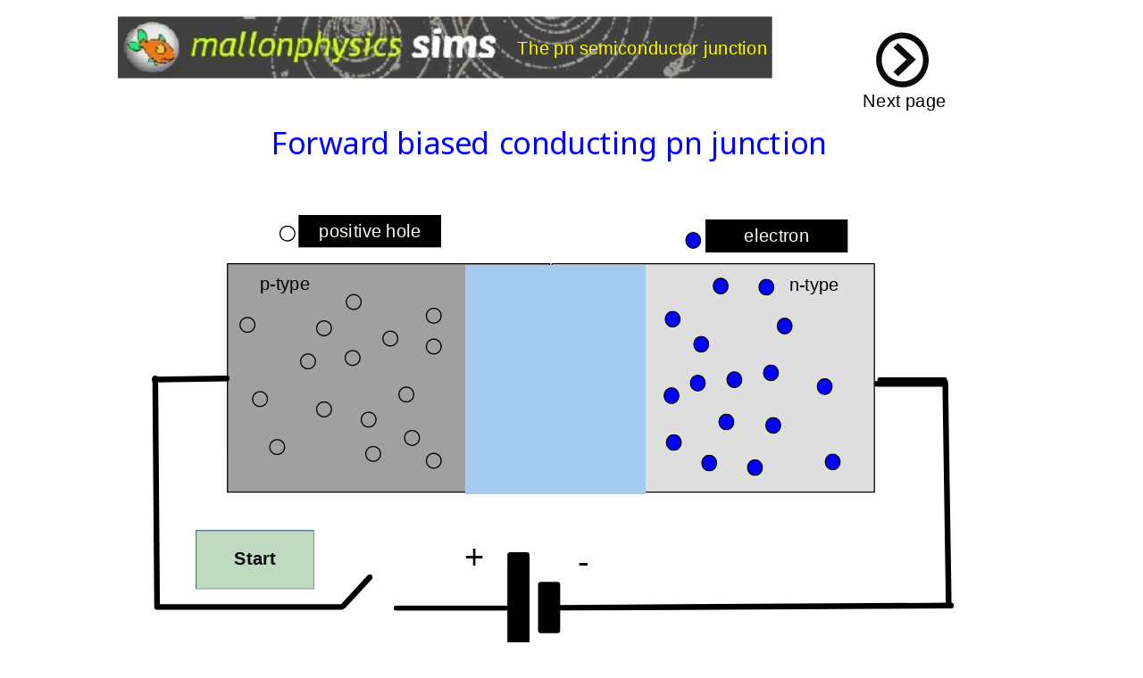

--- FILE ---
content_type: text/html
request_url: http://www.helpmyphysics.co.uk/flashgames/pnjunctionbiased/pnjunctionbiased.htm
body_size: 23265
content:
<!DOCTYPE html><html><head><meta charset="UTF-8"/><meta name="generator" content="Opus Creator"/><meta name="description" content="pnjunctionbiased"/><meta name="viewport" content="target-densitydpi=device-dpi, width=device-width, initial-scale=1.0"/><link rel="stylesheet" type="text/css" href="https://fonts.googleapis.com/css?family=Noto+Sans:n,b"><Title>pnjunctionbiased</Title><style type="text/css">input:focus{outline:0}#__NoHTML5 {background:#ffffff url('NoHTML5FallBack.jpg') repeat; border-color:#333; border-style:double; color:#000020; left:25%; padding:30px; position:fixed; text-align:center; top:25%; visibility:hidden; z-index:1000; }#ptypeD {height:202px; left:98px; overflow:hidden; position:absolute; top:230px; visibility:inherit; width:284px; }#ntypeD {height:202px; left:382px; overflow:hidden; position:absolute; top:230px; visibility:inherit; width:284px; }#depzoneD {height:201px; left:307px; overflow:hidden; position:absolute; top:232px; visibility:inherit; width:158px; }#e1D {height:15px; left:481px; overflow:hidden; position:absolute; top:272px; visibility:inherit; width:15px; }#e2D {height:15px; left:506px; overflow:hidden; position:absolute; top:294px; visibility:inherit; width:15px; }#e3D {height:15px; left:480px; overflow:hidden; position:absolute; top:339px; visibility:inherit; width:15px; }#e4D {height:15px; left:482px; overflow:hidden; position:absolute; top:380px; visibility:inherit; width:15px; }#e5D {height:15px; left:513px; overflow:hidden; position:absolute; top:398px; visibility:inherit; width:15px; }#h1D {height:15px; left:272px; overflow:hidden; position:absolute; top:269px; visibility:inherit; width:15px; }#h2D {height:15px; left:272px; overflow:hidden; position:absolute; top:296px; visibility:inherit; width:15px; }#h3D {height:15px; left:248px; overflow:hidden; position:absolute; top:338px; visibility:inherit; width:15px; }#h4D {height:15px; left:253px; overflow:hidden; position:absolute; top:376px; visibility:inherit; width:15px; }#h5D {height:15px; left:272px; overflow:hidden; position:absolute; top:396px; visibility:inherit; width:15px; }#e15D {height:15px; left:567px; overflow:hidden; position:absolute; top:319px; visibility:inherit; width:15px; }#e14D {height:15px; left:563px; overflow:hidden; position:absolute; top:244px; visibility:inherit; width:15px; }#Vector_6__17_D {height:15px; left:499px; overflow:hidden; position:absolute; top:203px; visibility:inherit; width:15px; }#e13D {height:15px; left:503px; overflow:hidden; position:absolute; top:328px; visibility:inherit; width:15px; }#e12D {height:15px; left:569px; overflow:hidden; position:absolute; top:365px; visibility:inherit; width:15px; }#e11D {height:15px; left:614px; overflow:hidden; position:absolute; top:331px; visibility:inherit; width:15px; }#e10D {height:15px; left:535px; overflow:hidden; position:absolute; top:325px; visibility:inherit; width:15px; }#e9D {height:15px; left:528px; overflow:hidden; position:absolute; top:362px; visibility:inherit; width:15px; }#e8D {height:15px; left:579px; overflow:hidden; position:absolute; top:278px; visibility:inherit; width:15px; }#e7D {height:15px; left:621px; overflow:hidden; position:absolute; top:397px; visibility:inherit; width:15px; }#e6D {height:15px; left:553px; overflow:hidden; position:absolute; top:402px; visibility:inherit; width:15px; }#h16D {height:15px; left:120px; overflow:hidden; position:absolute; top:342px; visibility:inherit; width:15px; }#h15D {height:15px; left:176px; overflow:hidden; position:absolute; top:351px; visibility:inherit; width:15px; }#h14D {height:15px; left:162px; overflow:hidden; position:absolute; top:309px; visibility:inherit; width:15px; }#h13D {height:15px; left:234px; overflow:hidden; position:absolute; top:289px; visibility:inherit; width:15px; }#h12D {height:15px; left:135px; overflow:hidden; position:absolute; top:384px; visibility:inherit; width:15px; }#h11D {height:15px; left:201px; overflow:hidden; position:absolute; top:306px; visibility:inherit; width:15px; }#h10D {height:15px; left:215px; overflow:hidden; position:absolute; top:360px; visibility:inherit; width:15px; }#h9D {height:15px; left:219px; overflow:hidden; position:absolute; top:390px; visibility:inherit; width:15px; }#h8D {height:15px; left:202px; overflow:hidden; position:absolute; top:257px; visibility:inherit; width:15px; }#h7D {height:15px; left:176px; overflow:hidden; position:absolute; top:280px; visibility:inherit; width:15px; }#h6D {height:15px; left:109px; overflow:hidden; position:absolute; top:277px; visibility:inherit; width:15px; }#Vector_20__16_D {height:15px; left:144px; overflow:hidden; position:absolute; top:197px; visibility:inherit; width:15px; }#Vector_6__16_D {height:15px; left:523px; overflow:hidden; position:absolute; top:243px; visibility:inherit; width:15px; }#Text_2D {height:27px; left:104px; overflow:hidden; position:absolute; top:235px; visibility:inherit; width:91px; }#Text_2__2_D {height:27px; left:567px; overflow:hidden; position:absolute; top:236px; visibility:inherit; width:91px; }#Text_5D {height:29px; left:161px; overflow:hidden; position:absolute; top:188px; visibility:inherit; width:125px; }#Text_5__2_D {height:29px; left:517px; overflow:hidden; position:absolute; top:192px; visibility:inherit; width:125px; }#Button_1D {height:52px; left:71px; overflow:hidden; position:absolute; top:464px; visibility:inherit; width:104px; }#Button_2D {height:52px; left:138px; overflow:hidden; position:absolute; top:463px; visibility:hidden; width:104px; }#electricfieldD {height:44px; left:299px; overflow:hidden; position:absolute; top:178px; visibility:hidden; width:174px; }#Vector_139D {height:207px; left:32px; overflow:hidden; position:absolute; top:328px; visibility:inherit; width:170px; }#Vector_140D {height:100px; left:343px; overflow:hidden; position:absolute; top:483px; visibility:inherit; width:48px; }#Vector_141D {height:205px; left:384px; overflow:hidden; position:absolute; top:330px; visibility:inherit; width:351px; }#Vector_142D {height:5px; left:244px; overflow:hidden; position:absolute; top:530px; visibility:inherit; width:101px; }#switchoffD {height:30px; left:198px; overflow:hidden; position:absolute; top:503px; visibility:inherit; width:28px; }#switchOnD {height:6px; left:199px; overflow:hidden; position:absolute; top:529px; visibility:hidden; width:53px; }#holearrowD {height:71px; left:45px; overflow:hidden; position:absolute; top:297px; visibility:hidden; width:148px; }#electronarrowD {-moz-transform:rotate(180.19deg) ; -ms-transform:rotate(180.19deg) ; -o-transform:rotate(180.19deg) ; -webkit-transform:rotate(180.19deg) ; height:71px; left:573px; overflow:hidden; position:absolute; top:293px; transform:rotate(180.19deg) ; visibility:hidden; width:148px; }#explanerD {height:127px; left:42px; overflow:hidden; position:absolute; top:586px; visibility:hidden; width:693px; }#Text_117D {height:53px; left:95px; overflow:hidden; position:absolute; top:101px; visibility:inherit; width:570px; }#Vector_203D {height:49px; left:666px; overflow:hidden; position:absolute; top:28px; visibility:inherit; width:47px; }#Text_127D {height:26px; left:642px; overflow:hidden; position:absolute; top:76px; visibility:inherit; width:98px; }#Text_129D {height:39px; left:302px; overflow:hidden; position:absolute; top:468px; visibility:inherit; width:28px; }#Text_130D {height:26px; left:392px; overflow:hidden; position:absolute; top:479px; visibility:inherit; width:36px; }#Image_3D {height:83px; left:3px; overflow:hidden; position:absolute; top:0px; visibility:inherit; width:573px; }#Image_1D {height:61px; left:530px; overflow:hidden; position:absolute; top:739px; visibility:inherit; width:270px; }#Text_1D {height:37px; left:333px; overflow:hidden; position:absolute; top:24px; visibility:inherit; width:257px; }#Text_115D {height:26px; left:596px; overflow:hidden; position:absolute; top:773px; visibility:inherit; width:161px; }#Page_2D {background-color:#ffffff; height:800px; left:0px; margin-left:auto; margin-right:auto; overflow:hidden; position:absolute; top:0px; visibility:hidden; width:800px; }#ptypeD1 {height:202px; left:98px; overflow:hidden; position:absolute; top:230px; visibility:inherit; width:284px; }#ntypeD1 {height:202px; left:382px; overflow:hidden; position:absolute; top:230px; visibility:inherit; width:284px; }#e1D1 {height:15px; left:481px; overflow:hidden; position:absolute; top:272px; visibility:inherit; width:15px; }#e2D1 {height:15px; left:506px; overflow:hidden; position:absolute; top:294px; visibility:inherit; width:15px; }#e3D1 {height:15px; left:480px; overflow:hidden; position:absolute; top:339px; visibility:inherit; width:15px; }#e4D1 {height:15px; left:482px; overflow:hidden; position:absolute; top:380px; visibility:inherit; width:15px; }#e5D1 {height:15px; left:513px; overflow:hidden; position:absolute; top:398px; visibility:inherit; width:15px; }#h1D1 {height:15px; left:272px; overflow:hidden; position:absolute; top:269px; visibility:inherit; width:15px; }#h2D1 {height:15px; left:272px; overflow:hidden; position:absolute; top:296px; visibility:inherit; width:15px; }#h3D1 {height:15px; left:248px; overflow:hidden; position:absolute; top:338px; visibility:inherit; width:15px; }#h4D1 {height:15px; left:253px; overflow:hidden; position:absolute; top:376px; visibility:inherit; width:15px; }#h5D1 {height:15px; left:272px; overflow:hidden; position:absolute; top:396px; visibility:inherit; width:15px; }#e15D1 {height:15px; left:567px; overflow:hidden; position:absolute; top:319px; visibility:inherit; width:15px; }#e14D1 {height:15px; left:563px; overflow:hidden; position:absolute; top:244px; visibility:inherit; width:15px; }#Vector_6__17_D1 {height:15px; left:499px; overflow:hidden; position:absolute; top:203px; visibility:inherit; width:15px; }#e13D1 {height:15px; left:503px; overflow:hidden; position:absolute; top:328px; visibility:inherit; width:15px; }#e12D1 {height:15px; left:569px; overflow:hidden; position:absolute; top:365px; visibility:inherit; width:15px; }#e11D1 {height:15px; left:614px; overflow:hidden; position:absolute; top:331px; visibility:inherit; width:15px; }#e10D1 {height:15px; left:535px; overflow:hidden; position:absolute; top:325px; visibility:inherit; width:15px; }#e9D1 {height:15px; left:528px; overflow:hidden; position:absolute; top:362px; visibility:inherit; width:15px; }#e8D1 {height:15px; left:579px; overflow:hidden; position:absolute; top:278px; visibility:inherit; width:15px; }#e7D1 {height:15px; left:621px; overflow:hidden; position:absolute; top:397px; visibility:inherit; width:15px; }#e6D1 {height:15px; left:553px; overflow:hidden; position:absolute; top:402px; visibility:inherit; width:15px; }#h16D1 {height:15px; left:120px; overflow:hidden; position:absolute; top:342px; visibility:inherit; width:15px; }#h15D1 {height:15px; left:176px; overflow:hidden; position:absolute; top:351px; visibility:inherit; width:15px; }#h14D1 {height:15px; left:162px; overflow:hidden; position:absolute; top:309px; visibility:inherit; width:15px; }#h13D1 {height:15px; left:234px; overflow:hidden; position:absolute; top:289px; visibility:inherit; width:15px; }#h12D1 {height:15px; left:135px; overflow:hidden; position:absolute; top:384px; visibility:inherit; width:15px; }#h11D1 {height:15px; left:201px; overflow:hidden; position:absolute; top:306px; visibility:inherit; width:15px; }#h10D1 {height:15px; left:206px; overflow:hidden; position:absolute; top:361px; visibility:inherit; width:15px; }#h9D1 {height:15px; left:205px; overflow:hidden; position:absolute; top:392px; visibility:inherit; width:15px; }#h8D1 {height:15px; left:202px; overflow:hidden; position:absolute; top:257px; visibility:inherit; width:15px; }#h7D1 {height:15px; left:176px; overflow:hidden; position:absolute; top:280px; visibility:inherit; width:15px; }#h6D1 {height:15px; left:109px; overflow:hidden; position:absolute; top:277px; visibility:inherit; width:15px; }#Vector_20__16_D1 {height:15px; left:144px; overflow:hidden; position:absolute; top:197px; visibility:inherit; width:15px; }#Vector_6__16_D1 {height:15px; left:523px; overflow:hidden; position:absolute; top:243px; visibility:inherit; width:15px; }#Text_2D1 {height:27px; left:104px; overflow:hidden; position:absolute; top:235px; visibility:inherit; width:91px; }#Text_2__2_D1 {height:27px; left:567px; overflow:hidden; position:absolute; top:236px; visibility:inherit; width:91px; }#Text_5D1 {height:29px; left:161px; overflow:hidden; position:absolute; top:188px; visibility:inherit; width:125px; }#Text_5__2_D1 {height:29px; left:517px; overflow:hidden; position:absolute; top:192px; visibility:inherit; width:125px; }#Button_1D1 {height:52px; left:71px; overflow:hidden; position:absolute; top:464px; visibility:inherit; width:104px; }#Button_2D1 {height:52px; left:138px; overflow:hidden; position:absolute; top:463px; visibility:hidden; width:104px; }#electricfieldD1 {height:44px; left:299px; overflow:hidden; position:absolute; top:178px; visibility:hidden; width:174px; }#Vector_139D1 {height:207px; left:32px; overflow:hidden; position:absolute; top:328px; visibility:inherit; width:170px; }#Vector_140D1 {-moz-transform:rotate(180.28deg) ; -ms-transform:rotate(180.28deg) ; -o-transform:rotate(180.28deg) ; -webkit-transform:rotate(180.28deg) ; height:100px; left:343px; overflow:hidden; position:absolute; top:483px; transform:rotate(180.28deg) ; visibility:inherit; width:45px; }#Vector_141D1 {height:205px; left:384px; overflow:hidden; position:absolute; top:330px; visibility:inherit; width:351px; }#Vector_142D1 {height:5px; left:244px; overflow:hidden; position:absolute; top:530px; visibility:inherit; width:101px; }#switchoffD1 {height:30px; left:198px; overflow:hidden; position:absolute; top:503px; visibility:inherit; width:28px; }#switchOnD1 {height:6px; left:199px; overflow:hidden; position:absolute; top:529px; visibility:hidden; width:53px; }#holearrowD1 {-moz-transform:rotate(179.51deg) ; -ms-transform:rotate(179.51deg) ; -o-transform:rotate(179.51deg) ; -webkit-transform:rotate(179.51deg) ; height:71px; left:157px; overflow:hidden; position:absolute; top:296px; transform:rotate(179.51deg) ; visibility:hidden; width:148px; }#electronarrowD1 {height:71px; left:478px; overflow:hidden; position:absolute; top:291px; visibility:hidden; width:148px; }#explanerD1 {height:127px; left:42px; overflow:hidden; position:absolute; top:586px; visibility:hidden; width:693px; }#Text_117D1 {height:53px; left:95px; overflow:hidden; position:absolute; top:101px; visibility:inherit; width:570px; }#depzoneD1 {height:201px; left:307px; overflow:hidden; position:absolute; top:232px; visibility:inherit; width:158px; }#Vector_204D {height:44px; left:656px; overflow:hidden; position:absolute; top:23px; visibility:inherit; width:47px; }#Text_128D {height:26px; left:611px; overflow:hidden; position:absolute; top:69px; visibility:inherit; width:126px; }#Text_129D1 {height:39px; left:398px; overflow:hidden; position:absolute; top:460px; visibility:inherit; width:28px; }#Text_130D1 {height:26px; left:310px; overflow:hidden; position:absolute; top:489px; visibility:inherit; width:36px; }#depzone2D {height:201px; left:225px; overflow:hidden; position:absolute; top:231px; visibility:hidden; width:329px; }#Image_3D1 {height:83px; left:3px; overflow:hidden; position:absolute; top:0px; visibility:inherit; width:573px; }#Image_1D1 {height:61px; left:530px; overflow:hidden; position:absolute; top:739px; visibility:inherit; width:270px; }#Text_1D1 {height:37px; left:333px; overflow:hidden; position:absolute; top:24px; visibility:inherit; width:257px; }#Text_115D1 {height:26px; left:596px; overflow:hidden; position:absolute; top:773px; visibility:inherit; width:161px; }#Page_3D {background-color:#ffffff; height:800px; left:0px; margin-left:auto; margin-right:auto; overflow:hidden; position:absolute; top:0px; visibility:hidden; width:800px; }#pnjunctionbiased {height:800px; overflow:hidden; position:relative; width:800px; }</style></head><body style="background-color:#ffffff; margin-bottom:0px; margin-left:0px; margin-right:0px; margin-top:0px; "><div id="__NoHTML5"><div style="background:#fff; border:double #37729A; font:Arial, Helvetica, sans-serif; ; font-size:12px; margin-left:5px; margin-top:5px; padding:10px; text-align:center; width:90%; "><span style="font:Arial; font-size:16px; ">This website requires a browser which supports HTML5.<br>Some elements of this site will not work correctly until you upgrade your browser.</span></div><script type="text/javascript">if(window.SVGSVGElement==undefined) document.getElementById("__NoHTML5").style.visibility="visible";</script></div><div id="pnjunctionbiased"><script type="text/javascript" src="Opus.js"></script><script type="text/javascript">_oc=new DWObjectCode(0,4,2);_oc1=new DWObjectCode(0,4,3);var _DWPub = new DWPublication(0,"pnjunctionbiased",true,1,false);DWVariables.instance().initPublication(_DWPub,'SCORE',0, 'SCORE_VALUE',0, 'SCORE_VALUE_TOTAL',0, 'SCORE_VALUE_PERCENT',0, 'SCORE_CORRECT',0, 'SCORE_INCORRECT',0, 'SCORE_TOTAL',0, 'SCORE_PERCENT',0, 'SCORE_TOTAL_POSSIBLE',0, 'SCORE_TOTAL_QUESTIONS',0, 'SCORE_CURRENT_POSSIBLE',0, 'CHAPTER_PASSWORD',"", 'PUBLICATION_TIME',0, 'SYSTEM_TIME_YEAR',0, 'SYSTEM_TIME_MONTH',0, 'SYSTEM_TIME_DATE',0, 'SYSTEM_TIME_DAY',0, 'SYSTEM_TIME_HOUR',0, 'SYSTEM_TIME_MINUTE',0, 'SYSTEM_TIME_SECOND',0, 'SYSTEM_TIME_12HOUR',0, 'SYSTEM_TIME_AMPM',0, 'SYSTEM_DATE_FULL',"", 'SYSTEM_WIN_DIR',"", 'SYSTEM_WINSYS_DIR',"", 'SYSTEM_DOCUMENTS_DIR',"", 'SYSTEM_PROGRAMS_DIR',"", 'SYSTEM_PROGRAMDATA_DIR',"", 'SYSTEM_USERNAME',"", 'SYSTEM_PUBLICATION_DIR',"", 'SYSTEM_CD_DRIVE',"", 'SYSTEM_TEMP_DIR',"", 'PUBLICATION_TITLE',"", 'PUBLICATION_PAGE_TITLE',"", 'SYSTEM_COLOUR_DEPTH',0, 'SYSTEM_SCREEN_RES_X',0, 'SYSTEM_SCREEN_RES_Y',0, 'SYSTEM_OPERATING_SYS',0, 'SYSTEM_HAS_SOUND',"", 'LOGIN_USER_NAME',"", 'LOGIN_LEVEL_VALUE',"", 'LOGIN_LEVEL_NAME',"", 'LOGIN_FIRSTNAME',"", 'LOGIN_SURNAME',"", 'LOGIN_LEARNER_ID',"", 'LOGIN_TUTOR',"", 'LOGIN_DEPT',"", 'LOGIN_MANAGER',"", 'LOGIN_ORGANIZATION',"", 'LOGIN_USER_EMAIL',"", 'LOGIN_SCORE_EMAIL',"", 'USER_VOL',0, 'RADIO_GROUP_1_ID',-1, 'RADIO_GROUP_1_NAME',"", 'RADIO_GROUP_2_ID',-1, 'RADIO_GROUP_2_NAME',"", 'RADIO_GROUP_3_ID',-1, 'RADIO_GROUP_3_NAME',"", 'RADIO_GROUP_4_ID',-1, 'RADIO_GROUP_4_NAME',"", 'Q_SCORE_VALUE',0, 'Q_SCORE_VALUE_TOTAL',0, 'Q_SCORE_VALUE_PERCENT',0, 'Q_SCORE_CORRECT',0, 'Q_SCORE_INCORRECT',0, 'Q_SCORE_TOTAL',0, 'Q_SCORE_TOTAL_POSSIBLE',0, 'Q_SCORE_TOTAL_QUESTIONS',0, 'Q_SCORE_ANSWERED_QUESTIONS',0, 'Q_SCORE_CURRENT_POSSIBLE',0, 'Q_SCORE_VALUE_POSSIBLE',0, 'Q_SCORE_VALUE_TOTAL_REMAINING',0, 'Q_SCORE_OVERALL_PERCENT',0, 'Q_SCORE_COURSE_SUMMARY',"", 'Q_SCORE_PERCENT_POSSIBLE',0, 'Q_SCORE_COURSE_FINISHED',"", 'Q_SCORE_COURSE_PASSED',"", 'Q_COURSE_ADMINISTRATOR',"", 'Q_COURSE_ADMINISTRATOR_EMAIL',"", 'Q_TOPIC_NAME',new Object, 'Q_TOPIC_PASS_VALUE',new Object, 'Q_TOPIC_CRITICAL_PASS',new Object, 'Q_TOPIC_CURRENT_VALUE',new Object, 'Q_TOPIC_CURRENT_PERCENT',new Object, 'Q_TOPIC_CURRENT_POSSIBLE',new Object, 'Q_TOPIC_TOTAL_POSSIBLE',new Object, 'Q_TOPIC_CORRECT',new Object, 'Q_TOPIC_INCORRECT',new Object, 'Q_TOPIC_ANSWERED_QUESTIONS',new Object, 'Q_TOPIC_TOTAL_QUESTIONS',new Object, 'Q_TOPIC_VALUE_TOTAL_REMAINING',new Object, 'Q_TOPIC_OVERALL_PERCENT',new Object, 'Q_TOPIC_PASSED',new Object, 'Q_TOPIC_FINISHED',new Object);if(true){var topics = new Array(1);topics[0] = new DWCBTTopic('Topic 1', 100.000000, true, false);DWCBTManager.instance().initialise(topics, '', '', '');}var Chapter_1 = new DWChapter();Chapter_1.setObjectCode(new DWObjectCode(0,2,1));_DWPub.addChild(Chapter_1);_DWPub.Page_2=Page_2=new DWPage('Page_2',_oc,800,800,1024,768,1024,800,true,0,false);Chapter_1.addChild(Page_2);_DWPub.Page_3=Page_3=new DWPage('Page_3',_oc1,800,800,1024,768,1024,800,true,1,false);Chapter_1.addChild(Page_3);</script><div id="Page_2D"><div id="ptypeD"><svg width="284px" height="202px" style="position:absolute; "><g transform="translate(142.00,101.00)"><g><path d="M-141 -100l282 0l0 200l-282 0Z" fill="#a0a0a0" fill-rule="evenodd" stroke="#000000" stroke-width="1" stroke-linejoin="round" stroke-linecap="round" id="Polygon"></path></g></g></svg></div><div id="ntypeD"><svg width="284px" height="202px" style="position:absolute; "><g transform="translate(142.00,101.00)"><g><path d="M-141 -100l282 0l0 200l-282 0Z" fill="#dedede" fill-rule="evenodd" stroke="#000000" stroke-width="1" stroke-linejoin="round" stroke-linecap="round" id="Polygon1"></path></g></g></svg></div><div id="depzoneD"><svg width="158px" height="201px" style="position:absolute; "><defs><clipPath id="clip"><path d="M -78 -99.50 L 78 -99.50 L 78 99.50 L -78 99.50 Z " fill-rule="evenodd"></path></clipPath><clipPath id="clip1"><path d="M -79 -100.50 L 79 -100.50 L 79 100.50 L -79 100.50 Z " fill-rule="evenodd"></path></clipPath></defs><g transform="translate(79.00,100.50)"><g clip-path="url(#clip1)"><g id="Vector_138G" transform="translate(0.00,-0.50)"><g clip-path="url(#clip)"><path d="M-78 -99.83l156 0L78 99.83l-156 0Z" fill="#a6caf0" fill-rule="evenodd" stroke="#000000" stroke-width="1" stroke-linejoin="round" stroke-linecap="round" id="Polygon__11_"></path></g><g id="Vector_138G_bd"><path d="M-79 -100.50l158 0l0 201l-158 0ZM-75 -96.50l150 0l0 193l-150 0Z" fill="#a6caf0" fill-rule="evenodd"></path></g></g></g></g></svg></div><div id="e1D"><svg width="15px" height="15px" style="position:absolute; "><g transform="translate(7.50,7.50)"><g><path d="M0.00 -6.87c3.54 0 6.46 3.10 6.46 6.87c0 3.77 -2.91 6.87 -6.46 6.87c-3.55 0 -6.46 -3.10 -6.46 -6.87c0 -3.78 2.91 -6.87 6.46 -6.87Z" fill="#0000ff" fill-rule="evenodd" stroke="#000000" stroke-width="1" stroke-linejoin="round" stroke-linecap="round" id="Polygon__2_"></path></g></g></svg></div><div id="e2D"><svg width="15px" height="15px" style="position:absolute; "><g transform="translate(7.50,7.50)"><g><path d="M0.00 -6.87c3.54 0 6.46 3.10 6.46 6.87c0 3.77 -2.91 6.87 -6.46 6.87c-3.55 0 -6.46 -3.10 -6.46 -6.87c0 -3.78 2.91 -6.87 6.46 -6.87Z" fill="#0000ff" fill-rule="evenodd" stroke="#000000" stroke-width="1" stroke-linejoin="round" stroke-linecap="round" id="Polygon__2_1"></path></g></g></svg></div><div id="e3D"><svg width="15px" height="15px" style="position:absolute; "><g transform="translate(7.50,7.50)"><g><path d="M0.00 -6.87c3.54 0 6.46 3.10 6.46 6.87c0 3.77 -2.91 6.87 -6.46 6.87c-3.55 0 -6.46 -3.10 -6.46 -6.87c0 -3.78 2.91 -6.87 6.46 -6.87Z" fill="#0000ff" fill-rule="evenodd" stroke="#000000" stroke-width="1" stroke-linejoin="round" stroke-linecap="round" id="Polygon__2_2"></path></g></g></svg></div><div id="e4D"><svg width="15px" height="15px" style="position:absolute; "><g transform="translate(7.50,7.50)"><g><path d="M0.00 -6.87c3.54 0 6.46 3.10 6.46 6.87c0 3.77 -2.91 6.87 -6.46 6.87c-3.55 0 -6.46 -3.10 -6.46 -6.87c0 -3.78 2.91 -6.87 6.46 -6.87Z" fill="#0000ff" fill-rule="evenodd" stroke="#000000" stroke-width="1" stroke-linejoin="round" stroke-linecap="round" id="Polygon__2_3"></path></g></g></svg></div><div id="e5D"><svg width="15px" height="15px" style="position:absolute; "><g transform="translate(7.50,7.50)"><g><path d="M0.00 -6.87c3.54 0 6.46 3.10 6.46 6.87c0 3.77 -2.91 6.87 -6.46 6.87c-3.55 0 -6.46 -3.10 -6.46 -6.87c0 -3.78 2.91 -6.87 6.46 -6.87Z" fill="#0000ff" fill-rule="evenodd" stroke="#000000" stroke-width="1" stroke-linejoin="round" stroke-linecap="round" id="Polygon__2_4"></path></g></g></svg></div><div id="h1D"><svg width="15px" height="15px" style="position:absolute; "><g transform="translate(7.50,7.50)"><g><path d="M0 7C-1.94 7 -3.69 6.21 -4.96 4.94C-6.22 3.67 -7 1.92 -7 -0.01c0 -1.93 0.78 -3.68 2.04 -4.95C-3.69 -6.22 -1.94 -7 0 -7c1.92 0 3.67 0.78 4.94 2.04C6.21 -3.69 7 -1.94 7 -0.01C7 1.92 6.21 3.67 4.94 4.94C3.67 6.21 1.92 7 0 7ZM-4.22 4.21C-3.14 5.28 -1.66 5.95 0 5.95c1.64 0 3.13 -0.67 4.21 -1.74C5.28 3.13 5.95 1.64 5.95 -0.01c0 -1.64 -0.67 -3.13 -1.74 -4.21C3.13 -5.30 1.64 -5.96 0 -5.96c-1.66 0 -3.14 0.66 -4.22 1.74c-1.08 1.08 -1.74 2.57 -1.74 4.21c0 1.65 0.66 3.14 1.74 4.22Z" fill="#000000" fill-rule="evenodd" id="Polygon__3_"></path></g></g></svg></div><div id="h2D"><svg width="15px" height="15px" style="position:absolute; "><g transform="translate(7.50,7.50)"><g><path d="M0 7C-1.94 7 -3.69 6.21 -4.96 4.94C-6.22 3.67 -7 1.92 -7 -0.01c0 -1.93 0.78 -3.68 2.04 -4.95C-3.69 -6.22 -1.94 -7 0 -7c1.92 0 3.67 0.78 4.94 2.04C6.21 -3.69 7 -1.94 7 -0.01C7 1.92 6.21 3.67 4.94 4.94C3.67 6.21 1.92 7 0 7ZM-4.22 4.21C-3.14 5.28 -1.66 5.95 0 5.95c1.64 0 3.13 -0.67 4.21 -1.74C5.28 3.13 5.95 1.64 5.95 -0.01c0 -1.64 -0.67 -3.13 -1.74 -4.21C3.13 -5.30 1.64 -5.96 0 -5.96c-1.66 0 -3.14 0.66 -4.22 1.74c-1.08 1.08 -1.74 2.57 -1.74 4.21c0 1.65 0.66 3.14 1.74 4.22Z" fill="#000000" fill-rule="evenodd" id="Polygon__3_1"></path></g></g></svg></div><div id="h3D"><svg width="15px" height="15px" style="position:absolute; "><g transform="translate(7.50,7.50)"><g><path d="M0 7C-1.94 7 -3.69 6.21 -4.96 4.94C-6.22 3.67 -7 1.92 -7 -0.01c0 -1.93 0.78 -3.68 2.04 -4.95C-3.69 -6.22 -1.94 -7 0 -7c1.92 0 3.67 0.78 4.94 2.04C6.21 -3.69 7 -1.94 7 -0.01C7 1.92 6.21 3.67 4.94 4.94C3.67 6.21 1.92 7 0 7ZM-4.22 4.21C-3.14 5.28 -1.66 5.95 0 5.95c1.64 0 3.13 -0.67 4.21 -1.74C5.28 3.13 5.95 1.64 5.95 -0.01c0 -1.64 -0.67 -3.13 -1.74 -4.21C3.13 -5.30 1.64 -5.96 0 -5.96c-1.66 0 -3.14 0.66 -4.22 1.74c-1.08 1.08 -1.74 2.57 -1.74 4.21c0 1.65 0.66 3.14 1.74 4.22Z" fill="#000000" fill-rule="evenodd" id="Polygon__3_2"></path></g></g></svg></div><div id="h4D"><svg width="15px" height="15px" style="position:absolute; "><g transform="translate(7.50,7.50)"><g><path d="M0 7C-1.94 7 -3.69 6.21 -4.96 4.94C-6.22 3.67 -7 1.92 -7 -0.01c0 -1.93 0.78 -3.68 2.04 -4.95C-3.69 -6.22 -1.94 -7 0 -7c1.92 0 3.67 0.78 4.94 2.04C6.21 -3.69 7 -1.94 7 -0.01C7 1.92 6.21 3.67 4.94 4.94C3.67 6.21 1.92 7 0 7ZM-4.22 4.21C-3.14 5.28 -1.66 5.95 0 5.95c1.64 0 3.13 -0.67 4.21 -1.74C5.28 3.13 5.95 1.64 5.95 -0.01c0 -1.64 -0.67 -3.13 -1.74 -4.21C3.13 -5.30 1.64 -5.96 0 -5.96c-1.66 0 -3.14 0.66 -4.22 1.74c-1.08 1.08 -1.74 2.57 -1.74 4.21c0 1.65 0.66 3.14 1.74 4.22Z" fill="#000000" fill-rule="evenodd" id="Polygon__3_3"></path></g></g></svg></div><div id="h5D"><svg width="15px" height="15px" style="position:absolute; "><g transform="translate(7.50,7.50)"><g><path d="M0 7C-1.94 7 -3.69 6.21 -4.96 4.94C-6.22 3.67 -7 1.92 -7 -0.01c0 -1.93 0.78 -3.68 2.04 -4.95C-3.69 -6.22 -1.94 -7 0 -7c1.92 0 3.67 0.78 4.94 2.04C6.21 -3.69 7 -1.94 7 -0.01C7 1.92 6.21 3.67 4.94 4.94C3.67 6.21 1.92 7 0 7ZM-4.22 4.21C-3.14 5.28 -1.66 5.95 0 5.95c1.64 0 3.13 -0.67 4.21 -1.74C5.28 3.13 5.95 1.64 5.95 -0.01c0 -1.64 -0.67 -3.13 -1.74 -4.21C3.13 -5.30 1.64 -5.96 0 -5.96c-1.66 0 -3.14 0.66 -4.22 1.74c-1.08 1.08 -1.74 2.57 -1.74 4.21c0 1.65 0.66 3.14 1.74 4.22Z" fill="#000000" fill-rule="evenodd" id="Polygon__3_4"></path></g></g></svg></div><div id="e15D"><svg width="15px" height="15px" style="position:absolute; "><g transform="translate(7.50,7.50)"><g><path d="M0.00 -6.87c3.54 0 6.46 3.10 6.46 6.87c0 3.77 -2.91 6.87 -6.46 6.87c-3.55 0 -6.46 -3.10 -6.46 -6.87c0 -3.78 2.91 -6.87 6.46 -6.87Z" fill="#0000ff" fill-rule="evenodd" stroke="#000000" stroke-width="1" stroke-linejoin="round" stroke-linecap="round" id="Polygon__2_5"></path></g></g></svg></div><div id="e14D"><svg width="15px" height="15px" style="position:absolute; "><g transform="translate(7.50,7.50)"><g><path d="M0.00 -6.87c3.54 0 6.46 3.10 6.46 6.87c0 3.77 -2.91 6.87 -6.46 6.87c-3.55 0 -6.46 -3.10 -6.46 -6.87c0 -3.78 2.91 -6.87 6.46 -6.87Z" fill="#0000ff" fill-rule="evenodd" stroke="#000000" stroke-width="1" stroke-linejoin="round" stroke-linecap="round" id="Polygon__2_6"></path></g></g></svg></div><div id="Vector_6__17_D"><svg width="15px" height="15px" style="position:absolute; "><g transform="translate(7.50,7.50)"><g><path d="M0.00 -6.87c3.54 0 6.46 3.10 6.46 6.87c0 3.77 -2.91 6.87 -6.46 6.87c-3.55 0 -6.46 -3.10 -6.46 -6.87c0 -3.78 2.91 -6.87 6.46 -6.87Z" fill="#0000ff" fill-rule="evenodd" stroke="#000000" stroke-width="1" stroke-linejoin="round" stroke-linecap="round" id="Polygon__2_7"></path></g></g></svg></div><div id="e13D"><svg width="15px" height="15px" style="position:absolute; "><g transform="translate(7.50,7.50)"><g><path d="M0.00 -6.87c3.54 0 6.46 3.10 6.46 6.87c0 3.77 -2.91 6.87 -6.46 6.87c-3.55 0 -6.46 -3.10 -6.46 -6.87c0 -3.78 2.91 -6.87 6.46 -6.87Z" fill="#0000ff" fill-rule="evenodd" stroke="#000000" stroke-width="1" stroke-linejoin="round" stroke-linecap="round" id="Polygon__2_8"></path></g></g></svg></div><div id="e12D"><svg width="15px" height="15px" style="position:absolute; "><g transform="translate(7.50,7.50)"><g><path d="M0.00 -6.87c3.54 0 6.46 3.10 6.46 6.87c0 3.77 -2.91 6.87 -6.46 6.87c-3.55 0 -6.46 -3.10 -6.46 -6.87c0 -3.78 2.91 -6.87 6.46 -6.87Z" fill="#0000ff" fill-rule="evenodd" stroke="#000000" stroke-width="1" stroke-linejoin="round" stroke-linecap="round" id="Polygon__2_9"></path></g></g></svg></div><div id="e11D"><svg width="15px" height="15px" style="position:absolute; "><g transform="translate(7.50,7.50)"><g><path d="M0.00 -6.87c3.54 0 6.46 3.10 6.46 6.87c0 3.77 -2.91 6.87 -6.46 6.87c-3.55 0 -6.46 -3.10 -6.46 -6.87c0 -3.78 2.91 -6.87 6.46 -6.87Z" fill="#0000ff" fill-rule="evenodd" stroke="#000000" stroke-width="1" stroke-linejoin="round" stroke-linecap="round" id="Polygon__2_10"></path></g></g></svg></div><div id="e10D"><svg width="15px" height="15px" style="position:absolute; "><g transform="translate(7.50,7.50)"><g><path d="M0.00 -6.87c3.54 0 6.46 3.10 6.46 6.87c0 3.77 -2.91 6.87 -6.46 6.87c-3.55 0 -6.46 -3.10 -6.46 -6.87c0 -3.78 2.91 -6.87 6.46 -6.87Z" fill="#0000ff" fill-rule="evenodd" stroke="#000000" stroke-width="1" stroke-linejoin="round" stroke-linecap="round" id="Polygon__2_11"></path></g></g></svg></div><div id="e9D"><svg width="15px" height="15px" style="position:absolute; "><g transform="translate(7.50,7.50)"><g><path d="M0.00 -6.87c3.54 0 6.46 3.10 6.46 6.87c0 3.77 -2.91 6.87 -6.46 6.87c-3.55 0 -6.46 -3.10 -6.46 -6.87c0 -3.78 2.91 -6.87 6.46 -6.87Z" fill="#0000ff" fill-rule="evenodd" stroke="#000000" stroke-width="1" stroke-linejoin="round" stroke-linecap="round" id="Polygon__2_12"></path></g></g></svg></div><div id="e8D"><svg width="15px" height="15px" style="position:absolute; "><g transform="translate(7.50,7.50)"><g><path d="M0.00 -6.87c3.54 0 6.46 3.10 6.46 6.87c0 3.77 -2.91 6.87 -6.46 6.87c-3.55 0 -6.46 -3.10 -6.46 -6.87c0 -3.78 2.91 -6.87 6.46 -6.87Z" fill="#0000ff" fill-rule="evenodd" stroke="#000000" stroke-width="1" stroke-linejoin="round" stroke-linecap="round" id="Polygon__2_13"></path></g></g></svg></div><div id="e7D"><svg width="15px" height="15px" style="position:absolute; "><g transform="translate(7.50,7.50)"><g><path d="M0.00 -6.87c3.54 0 6.46 3.10 6.46 6.87c0 3.77 -2.91 6.87 -6.46 6.87c-3.55 0 -6.46 -3.10 -6.46 -6.87c0 -3.78 2.91 -6.87 6.46 -6.87Z" fill="#0000ff" fill-rule="evenodd" stroke="#000000" stroke-width="1" stroke-linejoin="round" stroke-linecap="round" id="Polygon__2_14"></path></g></g></svg></div><div id="e6D"><svg width="15px" height="15px" style="position:absolute; "><g transform="translate(7.50,7.50)"><g><path d="M0.00 -6.87c3.54 0 6.46 3.10 6.46 6.87c0 3.77 -2.91 6.87 -6.46 6.87c-3.55 0 -6.46 -3.10 -6.46 -6.87c0 -3.78 2.91 -6.87 6.46 -6.87Z" fill="#0000ff" fill-rule="evenodd" stroke="#000000" stroke-width="1" stroke-linejoin="round" stroke-linecap="round" id="Polygon__2_15"></path></g></g></svg></div><div id="h16D"><svg width="15px" height="15px" style="position:absolute; "><g transform="translate(7.50,7.50)"><g><path d="M0 7C-1.94 7 -3.69 6.21 -4.96 4.94C-6.22 3.67 -7 1.92 -7 -0.01c0 -1.93 0.78 -3.68 2.04 -4.95C-3.69 -6.22 -1.94 -7 0 -7c1.92 0 3.67 0.78 4.94 2.04C6.21 -3.69 7 -1.94 7 -0.01C7 1.92 6.21 3.67 4.94 4.94C3.67 6.21 1.92 7 0 7ZM-4.22 4.21C-3.14 5.28 -1.66 5.95 0 5.95c1.64 0 3.13 -0.67 4.21 -1.74C5.28 3.13 5.95 1.64 5.95 -0.01c0 -1.64 -0.67 -3.13 -1.74 -4.21C3.13 -5.30 1.64 -5.96 0 -5.96c-1.66 0 -3.14 0.66 -4.22 1.74c-1.08 1.08 -1.74 2.57 -1.74 4.21c0 1.65 0.66 3.14 1.74 4.22Z" fill="#000000" fill-rule="evenodd" id="Polygon__3_5"></path></g></g></svg></div><div id="h15D"><svg width="15px" height="15px" style="position:absolute; "><g transform="translate(7.50,7.50)"><g><path d="M0 7C-1.94 7 -3.69 6.21 -4.96 4.94C-6.22 3.67 -7 1.92 -7 -0.01c0 -1.93 0.78 -3.68 2.04 -4.95C-3.69 -6.22 -1.94 -7 0 -7c1.92 0 3.67 0.78 4.94 2.04C6.21 -3.69 7 -1.94 7 -0.01C7 1.92 6.21 3.67 4.94 4.94C3.67 6.21 1.92 7 0 7ZM-4.22 4.21C-3.14 5.28 -1.66 5.95 0 5.95c1.64 0 3.13 -0.67 4.21 -1.74C5.28 3.13 5.95 1.64 5.95 -0.01c0 -1.64 -0.67 -3.13 -1.74 -4.21C3.13 -5.30 1.64 -5.96 0 -5.96c-1.66 0 -3.14 0.66 -4.22 1.74c-1.08 1.08 -1.74 2.57 -1.74 4.21c0 1.65 0.66 3.14 1.74 4.22Z" fill="#000000" fill-rule="evenodd" id="Polygon__3_6"></path></g></g></svg></div><div id="h14D"><svg width="15px" height="15px" style="position:absolute; "><g transform="translate(7.50,7.50)"><g><path d="M0 7C-1.94 7 -3.69 6.21 -4.96 4.94C-6.22 3.67 -7 1.92 -7 -0.01c0 -1.93 0.78 -3.68 2.04 -4.95C-3.69 -6.22 -1.94 -7 0 -7c1.92 0 3.67 0.78 4.94 2.04C6.21 -3.69 7 -1.94 7 -0.01C7 1.92 6.21 3.67 4.94 4.94C3.67 6.21 1.92 7 0 7ZM-4.22 4.21C-3.14 5.28 -1.66 5.95 0 5.95c1.64 0 3.13 -0.67 4.21 -1.74C5.28 3.13 5.95 1.64 5.95 -0.01c0 -1.64 -0.67 -3.13 -1.74 -4.21C3.13 -5.30 1.64 -5.96 0 -5.96c-1.66 0 -3.14 0.66 -4.22 1.74c-1.08 1.08 -1.74 2.57 -1.74 4.21c0 1.65 0.66 3.14 1.74 4.22Z" fill="#000000" fill-rule="evenodd" id="Polygon__3_7"></path></g></g></svg></div><div id="h13D"><svg width="15px" height="15px" style="position:absolute; "><g transform="translate(7.50,7.50)"><g><path d="M0 7C-1.94 7 -3.69 6.21 -4.96 4.94C-6.22 3.67 -7 1.92 -7 -0.01c0 -1.93 0.78 -3.68 2.04 -4.95C-3.69 -6.22 -1.94 -7 0 -7c1.92 0 3.67 0.78 4.94 2.04C6.21 -3.69 7 -1.94 7 -0.01C7 1.92 6.21 3.67 4.94 4.94C3.67 6.21 1.92 7 0 7ZM-4.22 4.21C-3.14 5.28 -1.66 5.95 0 5.95c1.64 0 3.13 -0.67 4.21 -1.74C5.28 3.13 5.95 1.64 5.95 -0.01c0 -1.64 -0.67 -3.13 -1.74 -4.21C3.13 -5.30 1.64 -5.96 0 -5.96c-1.66 0 -3.14 0.66 -4.22 1.74c-1.08 1.08 -1.74 2.57 -1.74 4.21c0 1.65 0.66 3.14 1.74 4.22Z" fill="#000000" fill-rule="evenodd" id="Polygon__3_8"></path></g></g></svg></div><div id="h12D"><svg width="15px" height="15px" style="position:absolute; "><g transform="translate(7.50,7.50)"><g><path d="M0 7C-1.94 7 -3.69 6.21 -4.96 4.94C-6.22 3.67 -7 1.92 -7 -0.01c0 -1.93 0.78 -3.68 2.04 -4.95C-3.69 -6.22 -1.94 -7 0 -7c1.92 0 3.67 0.78 4.94 2.04C6.21 -3.69 7 -1.94 7 -0.01C7 1.92 6.21 3.67 4.94 4.94C3.67 6.21 1.92 7 0 7ZM-4.22 4.21C-3.14 5.28 -1.66 5.95 0 5.95c1.64 0 3.13 -0.67 4.21 -1.74C5.28 3.13 5.95 1.64 5.95 -0.01c0 -1.64 -0.67 -3.13 -1.74 -4.21C3.13 -5.30 1.64 -5.96 0 -5.96c-1.66 0 -3.14 0.66 -4.22 1.74c-1.08 1.08 -1.74 2.57 -1.74 4.21c0 1.65 0.66 3.14 1.74 4.22Z" fill="#000000" fill-rule="evenodd" id="Polygon__3_9"></path></g></g></svg></div><div id="h11D"><svg width="15px" height="15px" style="position:absolute; "><g transform="translate(7.50,7.50)"><g><path d="M0 7C-1.94 7 -3.69 6.21 -4.96 4.94C-6.22 3.67 -7 1.92 -7 -0.01c0 -1.93 0.78 -3.68 2.04 -4.95C-3.69 -6.22 -1.94 -7 0 -7c1.92 0 3.67 0.78 4.94 2.04C6.21 -3.69 7 -1.94 7 -0.01C7 1.92 6.21 3.67 4.94 4.94C3.67 6.21 1.92 7 0 7ZM-4.22 4.21C-3.14 5.28 -1.66 5.95 0 5.95c1.64 0 3.13 -0.67 4.21 -1.74C5.28 3.13 5.95 1.64 5.95 -0.01c0 -1.64 -0.67 -3.13 -1.74 -4.21C3.13 -5.30 1.64 -5.96 0 -5.96c-1.66 0 -3.14 0.66 -4.22 1.74c-1.08 1.08 -1.74 2.57 -1.74 4.21c0 1.65 0.66 3.14 1.74 4.22Z" fill="#000000" fill-rule="evenodd" id="Polygon__3_10"></path></g></g></svg></div><div id="h10D"><svg width="15px" height="15px" style="position:absolute; "><g transform="translate(7.50,7.50)"><g><path d="M0 7C-1.94 7 -3.69 6.21 -4.96 4.94C-6.22 3.67 -7 1.92 -7 -0.01c0 -1.93 0.78 -3.68 2.04 -4.95C-3.69 -6.22 -1.94 -7 0 -7c1.92 0 3.67 0.78 4.94 2.04C6.21 -3.69 7 -1.94 7 -0.01C7 1.92 6.21 3.67 4.94 4.94C3.67 6.21 1.92 7 0 7ZM-4.22 4.21C-3.14 5.28 -1.66 5.95 0 5.95c1.64 0 3.13 -0.67 4.21 -1.74C5.28 3.13 5.95 1.64 5.95 -0.01c0 -1.64 -0.67 -3.13 -1.74 -4.21C3.13 -5.30 1.64 -5.96 0 -5.96c-1.66 0 -3.14 0.66 -4.22 1.74c-1.08 1.08 -1.74 2.57 -1.74 4.21c0 1.65 0.66 3.14 1.74 4.22Z" fill="#000000" fill-rule="evenodd" id="Polygon__3_11"></path></g></g></svg></div><div id="h9D"><svg width="15px" height="15px" style="position:absolute; "><g transform="translate(7.50,7.50)"><g><path d="M0 7C-1.94 7 -3.69 6.21 -4.96 4.94C-6.22 3.67 -7 1.92 -7 -0.01c0 -1.93 0.78 -3.68 2.04 -4.95C-3.69 -6.22 -1.94 -7 0 -7c1.92 0 3.67 0.78 4.94 2.04C6.21 -3.69 7 -1.94 7 -0.01C7 1.92 6.21 3.67 4.94 4.94C3.67 6.21 1.92 7 0 7ZM-4.22 4.21C-3.14 5.28 -1.66 5.95 0 5.95c1.64 0 3.13 -0.67 4.21 -1.74C5.28 3.13 5.95 1.64 5.95 -0.01c0 -1.64 -0.67 -3.13 -1.74 -4.21C3.13 -5.30 1.64 -5.96 0 -5.96c-1.66 0 -3.14 0.66 -4.22 1.74c-1.08 1.08 -1.74 2.57 -1.74 4.21c0 1.65 0.66 3.14 1.74 4.22Z" fill="#000000" fill-rule="evenodd" id="Polygon__3_12"></path></g></g></svg></div><div id="h8D"><svg width="15px" height="15px" style="position:absolute; "><g transform="translate(7.50,7.50)"><g><path d="M0 7C-1.94 7 -3.69 6.21 -4.96 4.94C-6.22 3.67 -7 1.92 -7 -0.01c0 -1.93 0.78 -3.68 2.04 -4.95C-3.69 -6.22 -1.94 -7 0 -7c1.92 0 3.67 0.78 4.94 2.04C6.21 -3.69 7 -1.94 7 -0.01C7 1.92 6.21 3.67 4.94 4.94C3.67 6.21 1.92 7 0 7ZM-4.22 4.21C-3.14 5.28 -1.66 5.95 0 5.95c1.64 0 3.13 -0.67 4.21 -1.74C5.28 3.13 5.95 1.64 5.95 -0.01c0 -1.64 -0.67 -3.13 -1.74 -4.21C3.13 -5.30 1.64 -5.96 0 -5.96c-1.66 0 -3.14 0.66 -4.22 1.74c-1.08 1.08 -1.74 2.57 -1.74 4.21c0 1.65 0.66 3.14 1.74 4.22Z" fill="#000000" fill-rule="evenodd" id="Polygon__3_13"></path></g></g></svg></div><div id="h7D"><svg width="15px" height="15px" style="position:absolute; "><g transform="translate(7.50,7.50)"><g><path d="M0 7C-1.94 7 -3.69 6.21 -4.96 4.94C-6.22 3.67 -7 1.92 -7 -0.01c0 -1.93 0.78 -3.68 2.04 -4.95C-3.69 -6.22 -1.94 -7 0 -7c1.92 0 3.67 0.78 4.94 2.04C6.21 -3.69 7 -1.94 7 -0.01C7 1.92 6.21 3.67 4.94 4.94C3.67 6.21 1.92 7 0 7ZM-4.22 4.21C-3.14 5.28 -1.66 5.95 0 5.95c1.64 0 3.13 -0.67 4.21 -1.74C5.28 3.13 5.95 1.64 5.95 -0.01c0 -1.64 -0.67 -3.13 -1.74 -4.21C3.13 -5.30 1.64 -5.96 0 -5.96c-1.66 0 -3.14 0.66 -4.22 1.74c-1.08 1.08 -1.74 2.57 -1.74 4.21c0 1.65 0.66 3.14 1.74 4.22Z" fill="#000000" fill-rule="evenodd" id="Polygon__3_14"></path></g></g></svg></div><div id="h6D"><svg width="15px" height="15px" style="position:absolute; "><g transform="translate(7.50,7.50)"><g><path d="M0 7C-1.94 7 -3.69 6.21 -4.96 4.94C-6.22 3.67 -7 1.92 -7 -0.01c0 -1.93 0.78 -3.68 2.04 -4.95C-3.69 -6.22 -1.94 -7 0 -7c1.92 0 3.67 0.78 4.94 2.04C6.21 -3.69 7 -1.94 7 -0.01C7 1.92 6.21 3.67 4.94 4.94C3.67 6.21 1.92 7 0 7ZM-4.22 4.21C-3.14 5.28 -1.66 5.95 0 5.95c1.64 0 3.13 -0.67 4.21 -1.74C5.28 3.13 5.95 1.64 5.95 -0.01c0 -1.64 -0.67 -3.13 -1.74 -4.21C3.13 -5.30 1.64 -5.96 0 -5.96c-1.66 0 -3.14 0.66 -4.22 1.74c-1.08 1.08 -1.74 2.57 -1.74 4.21c0 1.65 0.66 3.14 1.74 4.22Z" fill="#000000" fill-rule="evenodd" id="Polygon__3_15"></path></g></g></svg></div><div id="Vector_20__16_D"><svg width="15px" height="15px" style="position:absolute; "><g transform="translate(7.50,7.50)"><g><path d="M0 7C-1.94 7 -3.69 6.21 -4.96 4.94C-6.22 3.67 -7 1.92 -7 -0.01c0 -1.93 0.78 -3.68 2.04 -4.95C-3.69 -6.22 -1.94 -7 0 -7c1.92 0 3.67 0.78 4.94 2.04C6.21 -3.69 7 -1.94 7 -0.01C7 1.92 6.21 3.67 4.94 4.94C3.67 6.21 1.92 7 0 7ZM-4.22 4.21C-3.14 5.28 -1.66 5.95 0 5.95c1.64 0 3.13 -0.67 4.21 -1.74C5.28 3.13 5.95 1.64 5.95 -0.01c0 -1.64 -0.67 -3.13 -1.74 -4.21C3.13 -5.30 1.64 -5.96 0 -5.96c-1.66 0 -3.14 0.66 -4.22 1.74c-1.08 1.08 -1.74 2.57 -1.74 4.21c0 1.65 0.66 3.14 1.74 4.22Z" fill="#000000" fill-rule="evenodd" id="Polygon__3_16"></path></g></g></svg></div><div id="Vector_6__16_D"><svg width="15px" height="15px" style="position:absolute; "><g transform="translate(7.50,7.50)"><g><path d="M0.00 -6.87c3.54 0 6.46 3.10 6.46 6.87c0 3.77 -2.91 6.87 -6.46 6.87c-3.55 0 -6.46 -3.10 -6.46 -6.87c0 -3.78 2.91 -6.87 6.46 -6.87Z" fill="#0000ff" fill-rule="evenodd" stroke="#000000" stroke-width="1" stroke-linejoin="round" stroke-linecap="round" id="Polygon__2_16"></path></g></g></svg></div><div id="Text_2D"><svg width="91px" height="27px" style="position:absolute; "><defs><clipPath id="clip2"><path d="M -45.50 -13.50 L 45.50 -13.50 L 45.50 13.50 L -45.50 13.50 Z " fill-rule="evenodd"></path></clipPath></defs><g transform="translate(45.50,13.50)"><g clip-path="url(#clip2)" cursor="default"><g id="Text_2D_txt"><text x="-22.23" y="5.09" font-family="Arial, Helvetica, sans-serif" font-size="12.0pt" fill="#000000" fill-rule="evenodd"><tspan>p-type</tspan></text></g></g></g></svg></div><div id="Text_2__2_D"><svg width="91px" height="27px" style="position:absolute; "><defs><clipPath id="clip3"><path d="M -45.50 -13.50 L 45.50 -13.50 L 45.50 13.50 L -45.50 13.50 Z " fill-rule="evenodd"></path></clipPath></defs><g transform="translate(45.50,13.50)"><g clip-path="url(#clip3)" cursor="default"><g id="Text_2__2_D_txt"><text x="-22.23" y="5.09" font-family="Arial, Helvetica, sans-serif" font-size="12.0pt" fill="#000000" fill-rule="evenodd"><tspan>n-type</tspan></text></g></g></g></svg></div><div id="Text_5D"><svg width="125px" height="29px" style="position:absolute; "><defs><clipPath id="clip4"><path d="M -62.50 -14.50 L 62.50 -14.50 L 62.50 14.50 L -62.50 14.50 Z " fill-rule="evenodd"></path></clipPath></defs><g transform="translate(62.50,14.50)"><g clip-path="url(#clip4)" cursor="default"><path d="M-62.50 -14.50l125 0l0 29l-125 0Z" fill="#000000" fill-rule="evenodd" id="Text_5D_bg"></path><g id="Text_5D_txt"><text x="-44.47" y="5.09" font-family="Arial, Helvetica, sans-serif" font-size="12.0pt" fill="#fffaf0" fill-rule="evenodd"><tspan>positive</tspan></text><text x="14.22" y="5.09" font-family="Arial, Helvetica, sans-serif" font-size="12.0pt" fill="#fffaf0" fill-rule="evenodd"><tspan>hole</tspan></text></g></g></g></svg></div><div id="Text_5__2_D"><svg width="125px" height="29px" style="position:absolute; "><defs><clipPath id="clip5"><path d="M -62.50 -14.50 L 62.50 -14.50 L 62.50 14.50 L -62.50 14.50 Z " fill-rule="evenodd"></path></clipPath></defs><g transform="translate(62.50,14.50)"><g clip-path="url(#clip5)" cursor="default"><path d="M-62.50 -14.50l125 0l0 29l-125 0Z" fill="#000000" fill-rule="evenodd" id="Text_5__2_D_bg"></path><g id="Text_5__2_D_txt"><text x="-28.46" y="5.09" font-family="Arial, Helvetica, sans-serif" font-size="12.0pt" fill="#fffaf0" fill-rule="evenodd"><tspan>electron</tspan></text></g></g></g></svg></div><div id="Button_1D"><svg width="104px" height="52px" style="position:absolute; "><defs><clipPath id="clip6"><path d="M -48 -22 L 48 -22 L 48 22 L -48 22 Z " fill-rule="evenodd"></path></clipPath></defs><g transform="translate(52.00,26.00)"><g><g id="Button_1D_bt"><rect x="-52.0" y="-26.0" width="104.0" height="52.0" fill="#c0dac0" fill-rule="evenodd"></rect><path d="M-52 26l0 -52l104 0" fill="none" stroke="#365998" stroke-width="2" stroke-opacity="0.75" stroke-linejoin="round" stroke-linecap="square"></path><path d="M52 -26l0 52L-52 26" fill="none" stroke="#8e8f8f" stroke-width="2" stroke-opacity="0.75" stroke-linejoin="round" stroke-linecap="square"></path></g><g id="G"><g clip-path="url(#clip6)" cursor="default"><g id="G_txt"><text x="-18.23" y="4.69" font-family="Arial, Helvetica, sans-serif" font-size="12.0pt" font-weight="bold" fill="#000000" fill-rule="evenodd"><tspan>Start</tspan></text></g></g></g></g></g></svg></div><div id="Button_2D"><svg width="104px" height="52px" style="position:absolute; "><defs><linearGradient id="_lg" x1="50%" y1="0%" x2="50%" y2="100%"><stop offset="0%" stop-color="rgb(255,255,255)"></stop><stop offset="50%" stop-color="rgb(244,244,244)"></stop></linearGradient><clipPath id="clip7"><path d="M -48 -22 L 48 -22 L 48 22 L -48 22 Z " fill-rule="evenodd"></path></clipPath></defs><g transform="translate(52.00,26.00)"><g><g id="Button_2D_bt"><rect x="-52.0" y="-26.0" width="104.0" height="52.0" rx="3.0" ry="3.0" fill="url(#_lg)" fill-rule="evenodd"></rect><rect x="-52.0" y="-26.0" width="104.0" height="52.0" rx="3.0" ry="3.0" fill="none" stroke="#8e8f8f" stroke-width="2" stroke-opacity="0.75" stroke-linejoin="round" stroke-linecap="square"></rect></g><g id="__2_G"><g clip-path="url(#clip7)" cursor="default"><g id="__2_G_txt"><text x="-21.93" y="3.84" font-family="Noto Sans" font-size="12.0pt" font-weight="bold" fill="#000000" fill-rule="evenodd"><tspan>Reset</tspan></text></g></g></g></g></g></svg></div><div id="electricfieldD"><svg width="174px" height="44px" style="position:absolute; "><defs><clipPath id="clip8"><path d="M -54.50 -15 L 54.50 -15 L 54.50 15 L -54.50 15 Z " fill-rule="evenodd"></path></clipPath><clipPath id="clip9"><path d="M -87 -22 L 87 -22 L 87 22 L -87 22 Z " fill-rule="evenodd"></path></clipPath></defs><g transform="translate(87.00,22.00)"><g clip-path="url(#clip9)"><g id="efieldG" transform="translate(0.00,2.00)"><g><path d="M66.00 0L-66.00 0" fill="#000080" fill-rule="evenodd" id="Polygon__10_"></path><path d="M66.00 -2c2.67 0 2.67 4 0 4L-66.00 2c-2.67 0 -2.67 -4 0 -4ZM-60.74 -8.42l-8.69 8.42l8.69 8.42l0 7.89L-77.58 0.00l16.84 -16.31" fill="#000080" fill-rule="nonzero" id="Polygon__10__pen"></path></g></g><g id="Text_32G" transform="translate(2.00,-7.00)"><g clip-path="url(#clip8)" cursor="default"><g id="Text_32G_txt"><text x="-50.50" y="4.59" font-family="Arial, Helvetica, sans-serif" font-size="12.0pt" fill="#0000ff" fill-rule="evenodd"><tspan>Electric</tspan></text><text x="6.40" y="4.59" font-family="Arial, Helvetica, sans-serif" font-size="12.0pt" fill="#0000ff" fill-rule="evenodd"><tspan>Field</tspan></text></g></g></g></g></g></svg></div><div id="Vector_139D"><svg width="170px" height="207px" style="position:absolute; "><g transform="translate(85.00,103.50)"><g><path d="M31.52 -0.50L-31.52 0.50" fill="none" stroke="#000000" stroke-width="5" stroke-linejoin="round" stroke-linecap="round" id="Polygon__12_" transform="translate(-50.16,-99.53)"></path><path d="M-0.79 -99.03L0.79 99.03" fill="none" stroke="#000000" stroke-width="5" stroke-linejoin="round" stroke-linecap="round" id="Polygon__13_" transform="translate(-80.37,-0.99)"></path><path d="M-80.63 0L80.63 0" fill="none" stroke="#000000" stroke-width="5" stroke-linejoin="round" stroke-linecap="round" id="Polygon__14_" transform="translate(1.05,100.03)"></path></g></g></svg></div><div id="Vector_140D"><svg width="48px" height="100px" style="position:absolute; "><g transform="translate(24.00,50.00)"><g><path d="M-7.19 -47l14.38 0l0 94L-7.19 47Z" fill="#000000" fill-rule="evenodd" stroke="#000000" stroke-width="5" stroke-linejoin="round" stroke-linecap="round" id="Polygon__15_" transform="translate(-13.42,0.00)"></path><path d="M-7.19 -20l14.38 0l0 40L-7.19 20Z" fill="#000000" fill-rule="evenodd" stroke="#000000" stroke-width="5" stroke-linejoin="round" stroke-linecap="round" id="Polygon__16_" transform="translate(13.42,-1.00)"></path></g></g></svg></div><div id="Vector_141D"><svg width="351px" height="205px" style="position:absolute; "><g transform="translate(175.50,102.50)"><g><path d="M-172.51 0.99L172.51 -0.99" fill="none" stroke="#000000" stroke-width="5" stroke-linejoin="round" stroke-linecap="round" id="Polygon__17_" transform="translate(0.00,98.80)"></path><path d="M1.50 97.57L-1.50 -97.57" fill="none" stroke="#000000" stroke-width="5" stroke-linejoin="round" stroke-linecap="round" id="Polygon__18_" transform="translate(169.02,0.25)"></path><path d="M27.92 0L-27.92 0" fill="none" stroke="#000000" stroke-width="5" stroke-linejoin="round" stroke-linecap="round" id="Polygon__19_" transform="translate(138.60,-99.79)"></path><path d="M28.92 0L-28.92 0" fill="none" stroke="#000000" stroke-width="5" stroke-linejoin="round" stroke-linecap="round" id="Polygon__20_" transform="translate(136.61,-96.34)"></path></g></g></svg></div><div id="Vector_142D"><svg width="101px" height="5px" style="position:absolute; "><g transform="translate(50.50,2.50)"><g><path d="M47.52 0L-47.52 0" fill="none" stroke="#000000" stroke-width="5" stroke-linejoin="round" stroke-linecap="round" id="Polygon__21_"></path></g></g></svg></div><div id="switchoffD"><svg width="28px" height="30px" style="position:absolute; "><g transform="translate(14.00,15.00)"><g><path d="M-11.50 12.50l23 -25" fill="none" stroke="#000000" stroke-width="5" stroke-linejoin="round" stroke-linecap="round" id="Polygon__22_"></path></g></g></svg></div><div id="switchOnD"><svg width="53px" height="6px" style="position:absolute; "><g transform="translate(26.50,3.00)"><g><path d="M-23.55 0.50l47.09 -1" fill="none" stroke="#000000" stroke-width="5" stroke-linejoin="round" stroke-linecap="round" id="Polygon__23_"></path></g></g></svg></div><div id="holearrowD"><svg width="148px" height="71px" style="position:absolute; "><g transform="translate(74.00,35.50)"><g><path d="M-3.03 -14.18l0 -18.78L71 0.16L-3.03 32.96l0 -18.80l-67.97 0l0 -28.35Z" fill="#fffaf0" fill-rule="evenodd" stroke="#000000" stroke-width="5" stroke-linejoin="round" stroke-linecap="round" id="Polygon__36_"></path></g></g></svg></div><div id="electronarrowD"><svg width="148px" height="71px" style="position:absolute; "><g transform="translate(74.00,35.50)"><g><path d="M-3.03 -14.18l0 -18.78L71 0.16L-3.03 32.96l0 -18.80l-67.97 0l0 -28.35Z" fill="#000080" fill-rule="evenodd" stroke="#000080" stroke-width="5" stroke-linejoin="round" stroke-linecap="round" id="Polygon__36_1"></path></g></g></svg></div><div id="explanerD"><svg width="693px" height="127px" style="position:absolute; "><defs><clipPath id="clip10"><path d="M -346.50 -63.50 L 346.50 -63.50 L 346.50 63.50 L -346.50 63.50 Z " fill-rule="evenodd"></path></clipPath></defs><g transform="translate(346.50,63.50)"><g clip-path="url(#clip10)" cursor="default"><g id="explanerD_txt"><text x="-342.50" y="-43.91" font-family="Arial, Helvetica, sans-serif" font-size="12.0pt" fill="#000000" fill-rule="evenodd"><tspan>Positive</tspan></text><text x="-282.03" y="-43.91" font-family="Arial, Helvetica, sans-serif" font-size="12.0pt" fill="#000000" fill-rule="evenodd"><tspan>holes</tspan></text><text x="-239.34" y="-43.91" font-family="Arial, Helvetica, sans-serif" font-size="12.0pt" fill="#000000" fill-rule="evenodd"><tspan>are</tspan></text><text x="-211.77" y="-43.91" font-family="Arial, Helvetica, sans-serif" font-size="12.0pt" fill="#000000" fill-rule="evenodd"><tspan>pushed</tspan></text><text x="-154.83" y="-43.91" font-family="Arial, Helvetica, sans-serif" font-size="12.0pt" fill="#000000" fill-rule="evenodd"><tspan>by</tspan></text><text x="-133.48" y="-43.91" font-family="Arial, Helvetica, sans-serif" font-size="12.0pt" fill="#000000" fill-rule="evenodd"><tspan>the</tspan></text><text x="-106.80" y="-43.91" font-family="Arial, Helvetica, sans-serif" font-size="12.0pt" fill="#000000" fill-rule="evenodd"><tspan>positive</tspan></text><text x="-48.10" y="-43.91" font-family="Arial, Helvetica, sans-serif" font-size="12.0pt" fill="#000000" fill-rule="evenodd"><tspan>terminal</tspan></text><text x="13.25" y="-43.91" font-family="Arial, Helvetica, sans-serif" font-size="12.0pt" fill="#000000" fill-rule="evenodd"><tspan>of</tspan></text><text x="31.04" y="-43.91" font-family="Arial, Helvetica, sans-serif" font-size="12.0pt" fill="#000000" fill-rule="evenodd"><tspan>the</tspan></text><text x="57.73" y="-43.91" font-family="Arial, Helvetica, sans-serif" font-size="12.0pt" fill="#000000" fill-rule="evenodd"><tspan>battery</tspan></text><text x="111.09" y="-43.91" font-family="Arial, Helvetica, sans-serif" font-size="12.0pt" fill="#000000" fill-rule="evenodd"><tspan>into</tspan></text><text x="141.33" y="-43.91" font-family="Arial, Helvetica, sans-serif" font-size="12.0pt" fill="#000000" fill-rule="evenodd"><tspan>the</tspan></text><text x="168.02" y="-43.91" font-family="Arial, Helvetica, sans-serif" font-size="12.0pt" fill="#000000" fill-rule="evenodd"><tspan>depletion</tspan></text><text x="237.41" y="-43.91" font-family="Arial, Helvetica, sans-serif" font-size="12.0pt" fill="#000000" fill-rule="evenodd"><tspan>layer</tspan></text><text x="276.53" y="-43.91" font-family="Arial, Helvetica, sans-serif" font-size="12.0pt" fill="#000000" fill-rule="evenodd"><tspan>and</tspan></text><text x="-342.50" y="-24.16" font-family="Arial, Helvetica, sans-serif" font-size="12.0pt" fill="#000000" fill-rule="evenodd"><tspan>negative</tspan></text><text x="-277.56" y="-24.16" font-family="Arial, Helvetica, sans-serif" font-size="12.0pt" fill="#000000" fill-rule="evenodd"><tspan>electrons</tspan></text><text x="-208.20" y="-24.16" font-family="Arial, Helvetica, sans-serif" font-size="12.0pt" fill="#000000" fill-rule="evenodd"><tspan>are</tspan></text><text x="-180.63" y="-24.16" font-family="Arial, Helvetica, sans-serif" font-size="12.0pt" fill="#000000" fill-rule="evenodd"><tspan>pushed</tspan></text><text x="-123.69" y="-24.16" font-family="Arial, Helvetica, sans-serif" font-size="12.0pt" fill="#000000" fill-rule="evenodd"><tspan>from</tspan></text><text x="-87.24" y="-24.16" font-family="Arial, Helvetica, sans-serif" font-size="12.0pt" fill="#000000" fill-rule="evenodd"><tspan>the</tspan></text><text x="-60.55" y="-24.16" font-family="Arial, Helvetica, sans-serif" font-size="12.0pt" fill="#000000" fill-rule="evenodd"><tspan>negative</tspan></text><text x="4.38" y="-24.16" font-family="Arial, Helvetica, sans-serif" font-size="12.0pt" fill="#000000" fill-rule="evenodd"><tspan>terminal</tspan></text><text x="65.73" y="-24.16" font-family="Arial, Helvetica, sans-serif" font-size="12.0pt" fill="#000000" fill-rule="evenodd"><tspan>into</tspan></text><text x="95.98" y="-24.16" font-family="Arial, Helvetica, sans-serif" font-size="12.0pt" fill="#000000" fill-rule="evenodd"><tspan>the</tspan></text><text x="122.66" y="-24.16" font-family="Arial, Helvetica, sans-serif" font-size="12.0pt" fill="#000000" fill-rule="evenodd"><tspan>depletion</tspan></text><text x="192.05" y="-24.16" font-family="Arial, Helvetica, sans-serif" font-size="12.0pt" fill="#000000" fill-rule="evenodd"><tspan>layer</tspan></text><text x="231.18" y="-24.16" font-family="Arial, Helvetica, sans-serif" font-size="12.0pt" fill="#000000" fill-rule="evenodd"><tspan>too.</tspan></text><text x="-342.50" y="-4.41" font-family="Arial, Helvetica, sans-serif" font-size="12.0pt" fill="#000000" fill-rule="evenodd"><tspan>Holes</tspan></text><text x="-297.15" y="-4.41" font-family="Arial, Helvetica, sans-serif" font-size="12.0pt" fill="#000000" fill-rule="evenodd"><tspan>meet</tspan></text><text x="-257.13" y="-4.41" font-family="Arial, Helvetica, sans-serif" font-size="12.0pt" fill="#000000" fill-rule="evenodd"><tspan>electrons</tspan></text><text x="-187.77" y="-4.41" font-family="Arial, Helvetica, sans-serif" font-size="12.0pt" fill="#000000" fill-rule="evenodd"><tspan>and</tspan></text><text x="-156.63" y="-4.41" font-family="Arial, Helvetica, sans-serif" font-size="12.0pt" fill="#000000" fill-rule="evenodd"><tspan>are</tspan></text><text x="-129.05" y="-4.41" font-family="Arial, Helvetica, sans-serif" font-size="12.0pt" fill="#000000" fill-rule="evenodd"><tspan>annihilated.</tspan></text><text x="-342.50" y="15.34" font-family="Arial, Helvetica, sans-serif" font-size="12.0pt" fill="#000000" fill-rule="evenodd"><tspan>This</tspan></text><text x="-307.83" y="15.34" font-family="Arial, Helvetica, sans-serif" font-size="12.0pt" fill="#000000" fill-rule="evenodd"><tspan>process</tspan></text><text x="-247.36" y="15.34" font-family="Arial, Helvetica, sans-serif" font-size="12.0pt" fill="#000000" fill-rule="evenodd"><tspan>continues</tspan></text><text x="-174.42" y="15.34" font-family="Arial, Helvetica, sans-serif" font-size="12.0pt" fill="#000000" fill-rule="evenodd"><tspan>as</tspan></text><text x="-153.08" y="15.34" font-family="Arial, Helvetica, sans-serif" font-size="12.0pt" fill="#000000" fill-rule="evenodd"><tspan>long</tspan></text><text x="-118.38" y="15.34" font-family="Arial, Helvetica, sans-serif" font-size="12.0pt" fill="#000000" fill-rule="evenodd"><tspan>as</tspan></text><text x="-97.04" y="15.34" font-family="Arial, Helvetica, sans-serif" font-size="12.0pt" fill="#000000" fill-rule="evenodd"><tspan>the</tspan></text><text x="-70.35" y="15.34" font-family="Arial, Helvetica, sans-serif" font-size="12.0pt" fill="#000000" fill-rule="evenodd"><tspan>external</tspan></text><text x="-8.98" y="15.34" font-family="Arial, Helvetica, sans-serif" font-size="12.0pt" fill="#000000" fill-rule="evenodd"><tspan>battery</tspan></text><text x="44.38" y="15.34" font-family="Arial, Helvetica, sans-serif" font-size="12.0pt" fill="#000000" fill-rule="evenodd"><tspan>has</tspan></text><text x="74.62" y="15.34" font-family="Arial, Helvetica, sans-serif" font-size="12.0pt" fill="#000000" fill-rule="evenodd"><tspan>energy.</tspan></text><text x="-342.50" y="54.84" font-family="Arial, Helvetica, sans-serif" font-size="12.0pt" fill="#000000" fill-rule="evenodd"><tspan>In</tspan></text><text x="-324.71" y="54.84" font-family="Arial, Helvetica, sans-serif" font-size="12.0pt" fill="#000000" fill-rule="evenodd"><tspan>this</tspan></text><text x="-295.37" y="54.84" font-family="Arial, Helvetica, sans-serif" font-size="12.0pt" fill="#000000" fill-rule="evenodd"><tspan>set</tspan></text><text x="-269.58" y="54.84" font-family="Arial, Helvetica, sans-serif" font-size="12.0pt" fill="#000000" fill-rule="evenodd"><tspan>up</tspan></text><text x="-247.34" y="54.84" font-family="Arial, Helvetica, sans-serif" font-size="12.0pt" fill="#000000" fill-rule="evenodd"><tspan>the</tspan></text><text x="-220.65" y="54.84" font-family="Arial, Helvetica, sans-serif" font-size="12.0pt" fill="#000000" fill-rule="evenodd"><tspan>diode</tspan></text><text x="-177.05" y="54.84" font-family="Arial, Helvetica, sans-serif" font-size="12.0pt" fill="#000000" fill-rule="evenodd"><tspan>conducts.</tspan></text></g></g></g></svg></div><div id="Text_117D"><svg width="570px" height="53px" style="position:absolute; "><defs><clipPath id="clip11"><path d="M -285 -26.50 L 285 -26.50 L 285 26.50 L -285 26.50 Z " fill-rule="evenodd"></path></clipPath></defs><g transform="translate(285.00,26.50)"><g clip-path="url(#clip11)" cursor="default"><g id="Text_117D_txt"><text x="-242.43" y="7.34" font-family="Noto Sans" font-size="20.0pt" fill="#0000ff" fill-rule="evenodd"><tspan>Forward</tspan></text><text x="-133.07" y="7.34" font-family="Noto Sans" font-size="20.0pt" fill="#0000ff" fill-rule="evenodd"><tspan>biased</tspan></text><text x="-43.54" y="7.34" font-family="Noto Sans" font-size="20.0pt" fill="#0000ff" fill-rule="evenodd"><tspan>conducting</tspan></text><text x="102.22" y="7.34" font-family="Noto Sans" font-size="20.0pt" fill="#0000ff" fill-rule="evenodd"><tspan>pn</tspan></text><text x="142.04" y="7.34" font-family="Noto Sans" font-size="20.0pt" fill="#0000ff" fill-rule="evenodd"><tspan>junction</tspan></text></g></g></g></svg></div><div id="Vector_203D"><svg width="47px" height="49px" style="position:absolute; "><g transform="translate(23.50,24.50)"><g><path d="M-5.71 -14.51L9.80 -0.00L-5.71 14.51L-9.80 10.68L1.62 -0.00L-9.80 -10.69Z" fill="#090a0a" fill-rule="evenodd" id="Polygon__37_" transform="translate(1.97,-0.30)"></path><path d="M0 -24c12.70 0 23 10.74 23 24C23 13.26 12.70 24 0 24C-12.70 24 -23 13.26 -23 0c0 -13.26 10.30 -24 23 -24ZM0 -18.87c9.99 0 18.08 8.45 18.08 18.87C18.08 10.42 9.99 18.87 0 18.87C-9.99 18.87 -18.08 10.42 -18.08 0c0 -10.42 8.09 -18.87 18.08 -18.87Z" fill="#090a0a" fill-rule="evenodd" id="Polygon__38_"></path></g></g></svg></div><div id="Text_127D"><svg width="98px" height="26px" style="position:absolute; "><defs><clipPath id="clip12"><path d="M -49 -13 L 49 -13 L 49 13 L -49 13 Z " fill-rule="evenodd"></path></clipPath></defs><g transform="translate(49.00,13.00)"><g clip-path="url(#clip12)" cursor="default"><g id="Text_127D_txt"><text x="-36.47" y="4.59" font-family="Arial, Helvetica, sans-serif" font-size="12.0pt" fill="#000000" fill-rule="evenodd"><tspan>Next</tspan></text><text x="0.88" y="4.59" font-family="Arial, Helvetica, sans-serif" font-size="12.0pt" fill="#000000" fill-rule="evenodd"><tspan>page</tspan></text></g></g></g></svg></div><div id="Text_129D"><svg width="28px" height="39px" style="position:absolute; "><defs><clipPath id="clip13"><path d="M -14 -19.50 L 14 -19.50 L 14 19.50 L -14 19.50 Z " fill-rule="evenodd"></path></clipPath></defs><g transform="translate(14.00,19.50)"><g clip-path="url(#clip13)" cursor="default"><g id="Text_129D_txt"><text x="-9.68" y="10.48" font-family="Arial Black, Gadget, sans-serif" font-size="22.0pt" fill="#000000" fill-rule="evenodd"><tspan>+</tspan></text></g></g></g></svg></div><div id="Text_130D"><svg width="36px" height="26px" style="position:absolute; "><defs><clipPath id="clip14"><path d="M -18 -13 L 18 -13 L 18 13 L -18 13 Z " fill-rule="evenodd"></path></clipPath></defs><g transform="translate(18.00,13.00)"><g clip-path="url(#clip14)" cursor="default"><g id="Text_130D_txt"><text x="-4.88" y="9.98" font-family="Arial Black, Gadget, sans-serif" font-size="22.0pt" fill="#000000" fill-rule="evenodd"><tspan>-</tspan></text></g></g></g></svg></div><div id="Image_3D"><svg width="573px" height="83px" style="position:absolute; "><g transform="translate(286.50,41.50)"><g><g id="Image_3D_im"><image x="-287" y="-27" width="573" height="54" xlink:href="simheader.jpg"></image></g></g></g></svg></div><div id="Image_1D"><svg width="270px" height="61px" style="position:absolute; "><g transform="translate(135.00,30.50)"><g><g id="Image_1D_im"><image x="-118" y="-31" width="235" height="61" xlink:href="websiteheaderfrontpage.jpg"></image></g></g></g></svg></div><div id="Text_1D"><svg width="257px" height="37px" style="position:absolute; "><defs><clipPath id="clip15"><path d="M -128.50 -18.50 L 128.50 -18.50 L 128.50 18.50 L -128.50 18.50 Z " fill-rule="evenodd"></path></clipPath></defs><g transform="translate(128.50,18.50)"><g clip-path="url(#clip15)" cursor="default"><g id="Text_1D_txt"><text x="-108.95" y="5.09" font-family="Arial, Helvetica, sans-serif" font-size="12.0pt" fill="#fdfa00" fill-rule="evenodd"><tspan>The</tspan></text><text x="-76.93" y="5.09" font-family="Arial, Helvetica, sans-serif" font-size="12.0pt" fill="#fdfa00" fill-rule="evenodd"><tspan>pn</tspan></text><text x="-54.69" y="5.09" font-family="Arial, Helvetica, sans-serif" font-size="12.0pt" fill="#fdfa00" fill-rule="evenodd"><tspan>semiconductor</tspan></text><text x="53.80" y="5.09" font-family="Arial, Helvetica, sans-serif" font-size="12.0pt" fill="#fdfa00" fill-rule="evenodd"><tspan>junction</tspan></text></g></g></g></svg></div><div id="Text_115D"><svg width="161px" height="26px" style="position:absolute; "><defs><clipPath id="clip16"><path d="M -80.50 -13 L 80.50 -13 L 80.50 13 L -80.50 13 Z " fill-rule="evenodd"></path></clipPath></defs><g transform="translate(80.50,13.00)"><g clip-path="url(#clip16)" cursor="default"><g id="Text_115D_txt"><text x="-76.50" y="3.27" font-family="Arial Black, Gadget, sans-serif" font-size="9.0pt" fill="#000000" fill-rule="evenodd"><tspan>Factus</tspan></text><text x="-28.47" y="3.27" font-family="Arial Black, Gadget, sans-serif" font-size="9.0pt" fill="#000000" fill-rule="evenodd"><tspan>est</tspan></text><text x="-3.81" y="3.27" font-family="Arial Black, Gadget, sans-serif" font-size="9.0pt" fill="#000000" fill-rule="evenodd"><tspan>XI,</tspan></text><text x="18.19" y="3.27" font-family="Arial Black, Gadget, sans-serif" font-size="9.0pt" fill="#000000" fill-rule="evenodd"><tspan>MMXIX</tspan></text></g></g></g></svg></div></div><script type="text/javascript">_c=new DWColour(255,255,255,1.0);_oc2=new DWObjectCode(1,10,3);_c1=new DWColour(160,160,160,1.0);_c2=new DWColour(0,0,0,1.0);_pp=['M',-141.000,-100.000,'L',141.000,-100.000,'L',141.000,100.000,'L',-141.000,100.000,'L',-141.000,-100.000];var _br=new DWSolidBrush(_c1);var _pn=new DWPen(_c2,1.0,2,2,0.0);var _pl=new DWPolygon(_br,_pn,null,_pp);_oc3=new DWObjectCode(1,10,5);_c3=new DWColour(222,222,222,1.0);var _br1=new DWSolidBrush(_c3);var _pl1=new DWPolygon(_br1,_pn,null,_pp);_oc4=new DWObjectCode(1,1,102);_oc5=new DWObjectCode(1,10,138);_c4=new DWColour(166,202,240,1.0);_pp1=['M',-78.000,-99.831,'L',78.000,-99.831,'L',78.000,99.831,'L',-78.000,99.831,'L',-78.000,-99.831];var _br2=new DWSolidBrush(_c4);var _pl2=new DWPolygon(_br2,_pn,null,_pp1);_oc6=new DWObjectCode(1,10,9);_c5=new DWColour(0,0,255,1.0);_pp2=['M',0.002,-6.872,'C',3.547,-6.872,6.461,-3.776,6.461,0.002,'C',6.461,3.772,3.547,6.872,0.002,6.872,'C',-3.547,6.872,-6.461,3.772,-6.461,0.002,'C',-6.461,-3.776,-3.547,-6.872,0.002,-6.872,'L',0.002,-6.872];var _br3=new DWSolidBrush(_c5);var _pl3=new DWPolygon(_br3,_pn,null,_pp2);_oc7=new DWObjectCode(1,10,15);_oc8=new DWObjectCode(1,10,11);_oc9=new DWObjectCode(1,10,16);_oc10=new DWObjectCode(1,10,39);_oc11=new DWObjectCode(1,10,23);_pp3=['M',0.000,7.000,'C',-1.943,7.000,-3.693,6.209,-4.958,4.944,'C',-6.223,3.675,-7.000,1.925,-7.000,-0.011,'C',-7.000,-1.940,-6.223,-3.690,-4.958,-4.958,'C',-3.693,-6.223,-1.943,-7.000,0.000,-7.000,'C',1.925,-7.000,3.675,-6.223,4.944,-4.958,'C',6.209,-3.690,7.000,-1.940,7.000,-0.011,'C',7.000,1.925,6.209,3.675,4.944,4.944,'C',3.675,6.209,1.925,7.000,0.000,7.000,'L',0.000,7.000,'M',-4.222,4.211,'C',-3.143,5.283,-1.655,5.950,0.000,5.950,'C',1.641,5.950,3.128,5.283,4.211,4.211,'C',5.283,3.128,5.950,1.641,5.950,-0.011,'C',5.950,-1.655,5.283,-3.143,4.211,-4.222,'C',3.128,-5.297,1.641,-5.961,0.000,-5.961,'C',-1.655,-5.961,-3.143,-5.297,-4.222,-4.222,'C',-5.297,-3.143,-5.961,-1.655,-5.961,-0.011,'C',-5.961,1.641,-5.297,3.128,-4.222,4.211,'L',-4.222,4.211];var _br4=new DWSolidBrush(_c2);var _pl4=new DWPolygon(_br4,null,null,_pp3);_oc12=new DWObjectCode(1,10,24);_oc13=new DWObjectCode(1,10,25);_oc14=new DWObjectCode(1,10,36);_oc15=new DWObjectCode(1,10,32);_oc16=new DWObjectCode(1,10,6);_oc17=new DWObjectCode(1,10,38);_oc18=new DWObjectCode(1,10,44);_oc19=new DWObjectCode(1,10,8);_oc20=new DWObjectCode(1,10,10);_oc21=new DWObjectCode(1,10,12);_oc22=new DWObjectCode(1,10,13);_oc23=new DWObjectCode(1,10,14);_oc24=new DWObjectCode(1,10,17);_oc25=new DWObjectCode(1,10,18);_oc26=new DWObjectCode(1,10,19);_oc27=new DWObjectCode(1,10,34);_oc28=new DWObjectCode(1,10,35);_oc29=new DWObjectCode(1,10,20);_oc30=new DWObjectCode(1,10,22);_oc31=new DWObjectCode(1,10,26);_oc32=new DWObjectCode(1,10,27);_oc33=new DWObjectCode(1,10,28);_oc34=new DWObjectCode(1,10,29);_oc35=new DWObjectCode(1,10,30);_oc36=new DWObjectCode(1,10,31);_oc37=new DWObjectCode(1,10,33);_oc38=new DWObjectCode(1,10,42);_oc39=new DWObjectCode(1,10,40);_oc40=new DWObjectCode(1,4,2);_oc41=new DWObjectCode(1,4,4);_oc42=new DWObjectCode(1,4,5);_oc43=new DWObjectCode(1,4,7);_oc44=new DWObjectCode(1,2,1);_c6=new DWColour(192,218,192,1.0);_c7=new DWColour(54,89,152,0.8);_c8=new DWColour(142,143,143,0.8);ape=new DWButtonElement(new DWSolidBrush(_c6),2,_c7,_c8, false);ape1=new DWButtonElement(new DWSolidBrush(_c6),2,_c8,_c7, false);_oc45=new DWObjectCode(1,4,8);_oc46=new DWObjectCode(1,2,2);_c9=new DWColour(244,244,244,1.0);var _bbr=new DWLinearGradientBrush(Math.PI/2).addColourStop(0,_c).addColourStop(50,_c9);ape2=new DWButtonElement(_bbr,2,null,_c8, (null), 3.0);ape3=new DWButtonElement(_bbr,2,_c7,_c8, (null), 3.0);_c10=new DWColour(201,201,201,1.0);var _bbr1=new DWLinearGradientBrush(Math.PI/2).addColourStop(0,_c).addColourStop(50,_c10);ape4=new DWButtonElement(_bbr1,2,null,_c8, (null), 3.0);ape5=new DWButtonElement(_bbr1,2,_c7,_c8, (null), 3.0);_oc47=new DWObjectCode(1,4,22);_oc48=new DWObjectCode(1,1,17);_oc49=new DWObjectCode(1,10,61);_c11=new DWColour(0,0,128,1.0);_pp4=['M',66.002,0.000,'L',-66.002,0.000];var _br5=new DWSolidBrush(_c11);var _pl5=new DWPolygon(_br5,null,null,_pp4);_pp5=['M',66.002,-2.000,'C',68.669,-2.000,68.669,2.000,66.002,2.000,'L',-66.002,2.000,'C',-68.669,2.000,-68.669,-2.000,-66.002,-2.000,'L',66.002,-2.000,'M',-60.743,-8.416,'L',-69.434,0.000,'L',-60.743,8.418,'L',-60.743,16.309,'L',-77.579,0.000,'L',-60.741,-16.309];var _pl6=new DWPolygon(_br5,null,null,_pp5);_oc50=new DWObjectCode(1,4,32);_oc51=new DWObjectCode(1,10,139);_pp6=['M',31.521,-0.496,'L',-31.521,0.496];var _pn1=new DWPen(_c2,5.0,2,2,0.0);var _pl7=new DWPolygon(null,_pn1,new DWPoint(-50.16,-99.53),_pp6);_pp7=['M',-0.787,-99.035,'L',0.787,99.035];var _pl8=new DWPolygon(null,_pn1,new DWPoint(-80.37,-0.99),_pp7);_pp8=['M',-80.635,0.000,'L',80.635,0.000];var _pl9=new DWPolygon(null,_pn1,new DWPoint(1.05,100.03),_pp8);_oc52=new DWObjectCode(1,10,140);_pp9=['M',-7.189,-47.000,'L',7.189,-47.000,'L',7.189,47.000,'L',-7.189,47.000,'L',-7.189,-47.000];var _br6=new DWSolidBrush(_c2);var _pl10=new DWPolygon(_br6,_pn1,new DWPoint(-13.42,0.00),_pp9);_pp10=['M',-7.188,-20.000,'L',7.188,-20.000,'L',7.188,20.000,'L',-7.188,20.000,'L',-7.188,-20.000];var _pl11=new DWPolygon(_br6,_pn1,new DWPoint(13.42,-1.00),_pp10);_oc53=new DWObjectCode(1,10,141);_pp11=['M',-172.507,0.986,'L',172.507,-0.986];var _pl12=new DWPolygon(null,_pn1,new DWPoint(0.00,98.80),_pp11);_pp12=['M',1.496,97.569,'L',-1.496,-97.569];var _pl13=new DWPolygon(null,_pn1,new DWPoint(169.02,0.25),_pp12);_pp13=['M',27.920,0.000,'L',-27.920,0.000];var _pl14=new DWPolygon(null,_pn1,new DWPoint(138.60,-99.79),_pp13);_pp14=['M',28.917,0.000,'L',-28.917,0.000];var _pl15=new DWPolygon(null,_pn1,new DWPoint(136.61,-96.34),_pp14);_oc54=new DWObjectCode(1,10,142);_pp15=['M',47.525,0.000,'L',-47.525,0.000];var _pl16=new DWPolygon(null,_pn1,null,_pp15);_oc55=new DWObjectCode(1,10,143);_pp16=['M',-11.500,12.500,'L',11.500,-12.500];var _pl17=new DWPolygon(null,_pn1,null,_pp16);_oc56=new DWObjectCode(1,10,144);_pp17=['M',-23.547,0.500,'L',23.547,-0.500];var _pl18=new DWPolygon(null,_pn1,null,_pp17);_oc57=new DWObjectCode(1,10,155);_c12=new DWColour(255,250,240,1.0);_pp18=['M',-3.027,-14.180,'L',-3.027,-32.964,'L',71.000,0.162,'L',-3.027,32.964,'L',-3.027,14.168,'L',-71.000,14.168,'L',-71.000,-14.180,'L',-3.027,-14.180];var _br7=new DWSolidBrush(_c12);var _pl19=new DWPolygon(_br7,_pn1,null,_pp18);_oc58=new DWObjectCode(1,10,156);var _pn2=new DWPen(_c11,5.0,2,2,0.0);var _pl20=new DWPolygon(_br5,_pn2,null,_pp18);_oc59=new DWObjectCode(1,4,116);_oc60=new DWObjectCode(1,4,117);_oc61=new DWObjectCode(1,10,203);_c13=new DWColour(9,10,10,1.0);_pp19=['M',-5.714,-14.506,'L',9.801,-0.004,'L',-5.714,14.506,'L',-9.801,10.684,'L',1.619,-0.004,'L',-9.801,-10.688,'L',-5.714,-14.506];var _br8=new DWSolidBrush(_c13);var _pl21=new DWPolygon(_br8,null,new DWPoint(1.97,-0.30),_pp19);_pp20=['M',0.000,-24.000,'C',12.704,-24.000,23.000,-13.255,23.000,0.000,'C',23.000,13.259,12.704,24.000,0.000,24.000,'C',-12.700,24.000,-23.000,13.259,-23.000,0.000,'C',-23.000,-13.255,-12.700,-24.000,0.000,-24.000,'L',0.000,-24.000,'M',0.000,-18.869,'C',9.986,-18.869,18.083,-10.423,18.083,0.000,'C',18.083,10.420,9.986,18.872,0.000,18.872,'C',-9.990,18.872,-18.083,10.420,-18.083,0.000,'C',-18.083,-10.423,-9.990,-18.869,0.000,-18.869,'L',0.000,-18.869];var _pl22=new DWPolygon(_br8,null,null,_pp20);_oc62=new DWObjectCode(1,4,127);_oc63=new DWObjectCode(1,4,129);_oc64=new DWObjectCode(1,4,130);_oc65=new DWObjectCode(1,3,1);_oc66=new DWObjectCode(1,3,2);_oc67=new DWObjectCode(1,4,1);_oc68=new DWObjectCode(1,4,115);Page_2.init('Page_2D',function(){var p = this;p.ptype=new DWVector('ptypeD',_oc2,'ptype',240.0,331.0,284,202);p.ntype=new DWVector('ntypeD',_oc3,'ntype',524.0,331.0,284,202);p.depzone=new DWFrame('depzoneD',_oc4,'depzone',386.0,332.5,158,201);p.Vector_138=new DWVector('Vector_138G',_oc5,'Vector 138',0.0,0.0,158,201);p.e1=new DWVector('e1D',_oc6,'e1',488.5,279.5,15,15);p.e2=new DWVector('e2D',_oc7,'e2',513.5,301.5,15,15);p.e3=new DWVector('e3D',_oc8,'e3',487.5,346.5,15,15);p.e4=new DWVector('e4D',_oc9,'e4',489.5,387.5,15,15);p.e5=new DWVector('e5D',_oc10,'e5',520.5,405.5,15,15);p.h1=new DWVector('h1D',_oc11,'h1',279.5,276.5,15,15);p.h2=new DWVector('h2D',_oc12,'h2',279.5,303.5,15,15);p.h3=new DWVector('h3D',_oc13,'h3',255.5,345.5,15,15);p.h4=new DWVector('h4D',_oc14,'h4',260.5,383.5,15,15);p.h5=new DWVector('h5D',_oc15,'h5',279.5,403.5,15,15);p.e15=new DWVector('e15D',_oc16,'e15',574.5,326.5,15,15);p.e14=new DWVector('e14D',_oc17,'e14',570.5,251.5,15,15);p.Vector_6__17_=new DWVector('Vector_6__17_D',_oc18,'Vector 6 (17)',506.5,210.5,15,15);p.e13=new DWVector('e13D',_oc19,'e13',510.5,335.5,15,15);p.e12=new DWVector('e12D',_oc20,'e12',576.5,372.5,15,15);p.e11=new DWVector('e11D',_oc21,'e11',621.5,338.5,15,15);p.e10=new DWVector('e10D',_oc22,'e10',542.5,332.5,15,15);p.e9=new DWVector('e9D',_oc23,'e9',535.5,369.5,15,15);p.e8=new DWVector('e8D',_oc24,'e8',586.5,285.5,15,15);p.e7=new DWVector('e7D',_oc25,'e7',628.5,404.5,15,15);p.e6=new DWVector('e6D',_oc26,'e6',560.5,409.5,15,15);p.h16=new DWVector('h16D',_oc27,'h16',127.5,349.5,15,15);p.h15=new DWVector('h15D',_oc28,'h15',183.5,358.5,15,15);p.h14=new DWVector('h14D',_oc29,'h14',169.5,316.5,15,15);p.h13=new DWVector('h13D',_oc30,'h13',241.5,296.5,15,15);p.h12=new DWVector('h12D',_oc31,'h12',142.5,391.5,15,15);p.h11=new DWVector('h11D',_oc32,'h11',208.5,313.5,15,15);p.h10=new DWVector('h10D',_oc33,'h10',222.5,367.5,15,15);p.h9=new DWVector('h9D',_oc34,'h9',226.5,397.5,15,15);p.h8=new DWVector('h8D',_oc35,'h8',209.5,264.5,15,15);p.h7=new DWVector('h7D',_oc36,'h7',183.5,287.5,15,15);p.h6=new DWVector('h6D',_oc37,'h6',116.5,284.5,15,15);p.Vector_20__16_=new DWVector('Vector_20__16_D',_oc38,'Vector 20 (16)',151.5,204.5,15,15);p.Vector_6__16_=new DWVector('Vector_6__16_D',_oc39,'Vector 6 (16)',530.5,250.5,15,15);p.Text_2=new DWText('Text_2D',_oc40,'Text 2',149.5,248.5,91,27);p.Text_2__2_=new DWText('Text_2__2_D',_oc41,'Text 2 (2)',612.5,249.5,91,27);p.Text_5=new DWText('Text_5D',_oc42,'Text 5',223.5,202.5,125,29);p.Text_5__2_=new DWText('Text_5__2_D',_oc43,'Text 5 (2)',579.5,206.5,125,29);p.Button_1=new DWButton('Button_1D',_oc44,'Button 1',123.0,490.0,104,52);p._U=new DWText('G',_oc45,'(null)',0.0,0.0,96,44);p.Button_2=new DWButton('Button_2D',_oc46,'Button 2',190.0,489.0,104,52);p.__2_=new DWText('__2_G',_oc47,' (2)',0.0,0.0,96,44);p.electricfield=new DWFrame('electricfieldD',_oc48,'electricfield',386.0,200.0,174,44);p.efield=new DWVector('efieldG',_oc49,'efield',0.5,2.0,173,40);p.Text_32=new DWText('Text_32G',_oc50,'Text 32',2.5,-7.0,109,30);p.Vector_139=new DWVector('Vector_139D',_oc51,'Vector 139',117.0,431.5,170,207);p.Vector_140=new DWVector('Vector_140D',_oc52,'Vector 140',367.0,533.0,48,100);p.Vector_141=new DWVector('Vector_141D',_oc53,'Vector 141',559.5,432.5,351,205);p.Vector_142=new DWVector('Vector_142D',_oc54,'Vector 142',294.5,532.5,101,5);p.switchoff=new DWVector('switchoffD',_oc55,'switchoff',212.0,518.0,28,30);p.switchOn=new DWVector('switchOnD',_oc56,'switchOn',225.5,532.0,53,6);p.Path_10=new DWPath();p.Path_11=new DWPath();p.Path_12=new DWPath();p.Path_13=new DWPath();p.Path_14=new DWPath();p.Path_15=new DWPath();p.Path_16=new DWPath();p.Path_17=new DWPath();p.Path_18=new DWPath();p.Timeline_2=new DWTimeline();p.Path_19=new DWPath();p.Path_21=new DWPath();p.Path_22=new DWPath();p.holearrow=new DWVector('holearrowD',_oc57,'holearrow',119.0,332.5,148,71);p.electronarrow=new DWVector('electronarrowD',_oc58,'electronarrow',647.0,328.5,148,71);p.explaner=new DWText('explanerD',_oc59,'explaner',388.5,649.5,693,127);p.Text_117=new DWText('Text_117D',_oc60,'Text 117',380.0,127.5,570,53);p.Vector_203=new DWVector('Vector_203D',_oc61,'Vector 203',689.5,52.5,47,49);p.Text_127=new DWText('Text_127D',_oc62,'Text 127',691.0,89.0,98,26);p.Text_129=new DWText('Text_129D',_oc63,'Text 129',316.0,487.5,28,39);p.Text_130=new DWText('Text_130D',_oc64,'Text 130',410.0,492.0,36,26);p.Image_3=new DWImage('Image_3D',_oc65,'Image 3',289.5,41.5,573,83);p.Image_1=new DWImage('Image_1D',_oc66,'Image 1',665.0,769.5,270,61);p.Text_1=new DWText('Text_1D',_oc67,'Text 1',461.5,42.5,257,37);p.Text_115=new DWText('Text_115D',_oc68,'Text 115',676.5,786.0,161,26);p.ptype.addPolygons(0,null,0,_pl);p.ntype.addPolygons(0,null,0,_pl1);p.Vector_138.addPolygons(0,null,0,_pl2);p.depzone.addChildren(p.Vector_138);p.e1.addPolygons(0,null,0,_pl3);p.e2.addPolygons(0,null,0,_pl3);p.e3.addPolygons(0,null,0,_pl3);p.e4.addPolygons(0,null,0,_pl3);p.e5.addPolygons(0,null,0,_pl3);p.h1.addPolygons(0,null,0,_pl4);p.h2.addPolygons(0,null,0,_pl4);p.h3.addPolygons(0,null,0,_pl4);p.h4.addPolygons(0,null,0,_pl4);p.h5.addPolygons(0,null,0,_pl4);p.e15.addPolygons(0,null,0,_pl3);p.e14.addPolygons(0,null,0,_pl3);p.Vector_6__17_.addPolygons(0,null,0,_pl3);p.e13.addPolygons(0,null,0,_pl3);p.e12.addPolygons(0,null,0,_pl3);p.e11.addPolygons(0,null,0,_pl3);p.e10.addPolygons(0,null,0,_pl3);p.e9.addPolygons(0,null,0,_pl3);p.e8.addPolygons(0,null,0,_pl3);p.e7.addPolygons(0,null,0,_pl3);p.e6.addPolygons(0,null,0,_pl3);p.h16.addPolygons(0,null,0,_pl4);p.h15.addPolygons(0,null,0,_pl4);p.h14.addPolygons(0,null,0,_pl4);p.h13.addPolygons(0,null,0,_pl4);p.h12.addPolygons(0,null,0,_pl4);p.h11.addPolygons(0,null,0,_pl4);p.h10.addPolygons(0,null,0,_pl4);p.h9.addPolygons(0,null,0,_pl4);p.h8.addPolygons(0,null,0,_pl4);p.h7.addPolygons(0,null,0,_pl4);p.h6.addPolygons(0,null,0,_pl4);p.Vector_20__16_.addPolygons(0,null,0,_pl4);p.Vector_6__16_.addPolygons(0,null,0,_pl3);p.Button_1.initActions(new DWEventList(new DWEvent(new DWTriggerList(new DWSimpleTrigger('OnLeftClick')),new DWActionList(new DWSimpleAction(p.Timeline_2.start.bind(p.Timeline_2)), new DWSimpleAction(p.Button_1.hideAction.bind(p.Button_1,null)), new DWSimpleAction(p.switchoff.hideAction.bind(p.switchoff,null)), new DWSimpleAction(p.switchOn.showAction.bind(p.switchOn,null)), new DWSimpleAction(p.Button_2.showAction.bind(p.Button_2,null))))));p.Button_1.addChildren(p._U);p.Button_1.initAppearance(1, new DWAppearance( ape)).initAppearance(2, new DWAppearance( ape)).initAppearance(5, new DWAppearance( ape1)).initAppearance(6, new DWAppearance( ape1)).initAppearance(4, new DWAppearance( ape)).initAppearance(7, new DWAppearance( ape1)).setOffset(1);p.Button_2.initActions(new DWEventList(new DWEvent(new DWTriggerList(new DWSimpleTrigger('OnLeftClick')),new DWActionList(new DWGotoPageAction( 'Page_2' ), new DWSimpleAction(p.Button_2.hideAction.bind(p.Button_2,null)), new DWSimpleAction(p.Button_1.showAction.bind(p.Button_1,null))))));p.Button_2.addChildren(p.__2_);p.Button_2.setInitiallyHidden( true, -1 ).initAppearance(1, new DWAppearance( ape2)).initAppearance(2, new DWAppearance( ape3)).initAppearance(5, new DWAppearance( ape4)).initAppearance(6, new DWAppearance( ape5)).initAppearance(4, new DWAppearance( ape2)).initAppearance(7, new DWAppearance( ape4));p.efield.addPolygons(0,null,0,_pl5);
p.efield.addPolygons(1,null,0,_pl6);p.electricfield.addChildren(p.efield,p.Text_32);p.electricfield.setInitiallyHidden( true, -1 );p.Vector_139.addPolygons(0,null,0,_pl7);
p.Vector_139.addPolygons(1,null,0,_pl8);
p.Vector_139.addPolygons(2,null,0,_pl9);p.Vector_140.addPolygons(0,null,0,_pl10);
p.Vector_140.addPolygons(1,null,0,_pl11);p.Vector_141.addPolygons(0,null,0,_pl12);
p.Vector_141.addPolygons(1,null,0,_pl13);
p.Vector_141.addPolygons(2,null,0,_pl14);
p.Vector_141.addPolygons(3,null,0,_pl15);p.Vector_142.addPolygons(0,null,0,_pl16);p.switchoff.addPolygons(0,null,0,_pl17);p.switchOn.addPolygons(0,null,0,_pl18);p.switchOn.setInitiallyHidden( true, -1 );p.Path_10.setPageOffset(438,278).setPoints(['M',49.50,-0.50,'L',0.0,-49.5,0.5],49.5);p.Path_11.setPageOffset(336,277).setPoints(['M',-55.00,-1.00,'L',0.0,55.0,1.0],55.0);p.Path_12.setPageOffset(454,302).setPoints(['M',61.50,-0.50,'L',0.0,-61.5,0.5],61.5);p.Path_13.setPageOffset(338,304).setPoints(['M',-57.50,0.00,'L',0.0,57.5,0.0],57.5);p.Path_14.setPageOffset(444,346).setPoints(['M',43.50,0.50,'L',0.0,-43.5,-0.5],43.5);p.Path_15.setPageOffset(328,346).setPoints(['M',-74.50,-0.50,'L',0.0,74.5,0.5],74.5);p.Path_16.setPageOffset(444,385).setPoints(['M',45.00,0.50,'L',0.0,-45.0,-0.5],45.0);p.Path_17.setPageOffset(331,384).setPoints(['M',-71.00,0.00,'L',0.0,71.0,0.0],71.0);p.Path_18.setPageOffset(461,406).setPoints(['M',59.00,-0.50,'L',0.0,-59.0,0.5],59.0);p.Timeline_2.setProperties(false,1).addTrack(new DWTimelineTrack(0, new DWAnimatePath( 1000, 1, 0, false, DWAnimationSpeed.Constant, p.Path_10, false, 0.000000, 1.000000, p.e1), 1030, new DWSimpleAction(p.e1.hideAction.bind(p.e1,null)))).addTrack(new DWTimelineTrack(0, new DWAnimatePath( 1000, 1, 0, false, DWAnimationSpeed.Constant, p.Path_11, false, 0.000000, 1.000000, p.h1), 1020, new DWSimpleAction(p.h1.hideAction.bind(p.h1,null)))).addTrack(new DWTimelineTrack(10, new DWAnimatePath( 1000, 1, 0, false, DWAnimationSpeed.Constant, p.Path_12, false, 0.000000, 1.000000, p.e2), 1024, new DWSimpleAction(p.e2.hideAction.bind(p.e2,null)))).addTrack(new DWTimelineTrack(0, new DWAnimatePath( 1000, 1, 0, false, DWAnimationSpeed.Constant, p.Path_13, false, 0.000000, 1.000000, p.h2), 1024, new DWSimpleAction(p.h2.hideAction.bind(p.h2,null)))).addTrack(new DWTimelineTrack(0, new DWAnimatePath( 1000, 1, 0, false, DWAnimationSpeed.Constant, p.Path_14, false, 0.000000, 1.000000, p.e3), 1012, new DWSimpleAction(p.e3.hideAction.bind(p.e3,null)))).addTrack(new DWTimelineTrack(10, new DWAnimatePath( 1000, 1, 0, false, DWAnimationSpeed.Constant, p.Path_15, false, 0.000000, 1.000000, p.h3), 1012, new DWSimpleAction(p.h3.hideAction.bind(p.h3,null)))).addTrack(new DWTimelineTrack(0, new DWAnimatePath( 1000, 1, 0, false, DWAnimationSpeed.Constant, p.Path_16, false, 0.000000, 1.000000, p.e4), 1020, new DWSimpleAction(p.e4.hideAction.bind(p.e4,null)))).addTrack(new DWTimelineTrack(10, new DWAnimatePath( 1000, 1, 0, false, DWAnimationSpeed.Constant, p.Path_17, false, 0.000000, 1.000000, p.h4), 1028, new DWSimpleAction(p.h4.hideAction.bind(p.h4,null)))).addTrack(new DWTimelineTrack(0, new DWAnimatePath( 1000, 1, 0, false, DWAnimationSpeed.Constant, p.Path_18, false, 0.000000, 1.000000, p.e5), 1008, new DWSimpleAction(p.e5.hideAction.bind(p.e5,null)))).addTrack(new DWTimelineTrack(0, new DWAnimatePath( 1000, 1, 0, false, DWAnimationSpeed.Constant, p.Path_19, false, 0.000000, 1.000000, p.h5), 1004, new DWSimpleAction(p.h5.hideAction.bind(p.h5,null)))).addTrack(new DWTimelineTrack(0, new DWSimpleAction(p.holearrow.showAction.bind(p.holearrow,null)), 36, new DWAnimatePath( 1368, 1, 0, true, DWAnimationSpeed.Constant, p.Path_21, false, 0.000000, 1.000000, p.holearrow))).addTrack(new DWTimelineTrack(4, new DWSimpleAction(p.electronarrow.showAction.bind(p.electronarrow,null)), 40, new DWAnimatePath( 1372, 1, 0, true, DWAnimationSpeed.Constant, p.Path_22, false, 0.000000, 1.000000, p.electronarrow))).addTrack(new DWTimelineTrack(1420, new DWSimpleAction(p.explaner.showAction.bind(p.explaner,null))));p.Path_19.setPageOffset(340,406).setPoints(['M',-59.00,-1.50,'L',0.0,59.0,1.5],59.0);p.Path_21.setPageOffset(239,331).setPoints(['M',-52.50,0.50,'L',0.0,52.5,-0.5],52.5);p.Path_22.setPageOffset(539,318).setPoints(['M',60.50,0.50,'L',0.0,-60.5,-0.5],60.5);p.holearrow.addPolygons(0,null,0,_pl19);p.holearrow.setInitiallyHidden( true, -1 );p.electronarrow.addPolygons(0,null,0,_pl20);p.electronarrow.setInitiallyHidden( true, -1 ).setInitialEffectsTransforms( 180.19, 1.00, 1.00, 0.00, 0.00 );p.explaner.setInitiallyHidden( true, -1 );p.Vector_203.addPolygons(0,null,0,_pl21);
p.Vector_203.addPolygons(1,null,0,_pl22);p.Vector_203.initActions(new DWEventList(new DWEvent(new DWTriggerList(new DWSimpleTrigger('OnLeftClick')),new DWActionList(new DWGotoPageAction( 'Page_3' )))));p.Image_1.initActions(new DWEventList(new DWEvent(new DWTriggerList(new DWSimpleTrigger('OnLeftClick')),new DWActionList(new DWLaunchURLAction("https://www.mallonphysics.com","_blank")))));Page_2.addChildren(p.ptype,p.ntype,p.depzone,p.e1,p.e2,p.e3,p.e4,p.e5,p.h1,p.h2,p.h3,p.h4,p.h5,p.e15,p.e14,p.Vector_6__17_,p.e13,p.e12,p.e11,p.e10,p.e9,p.e8,p.e7,p.e6,p.h16,p.h15,p.h14,p.h13,p.h12,p.h11,p.h10,p.h9,p.h8,p.h7,p.h6,p.Vector_20__16_,p.Vector_6__16_,p.Text_2,p.Text_2__2_,p.Text_5,p.Text_5__2_,p.Button_1,p.Button_2,p.electricfield,p.Vector_139,p.Vector_140,p.Vector_141,p.Vector_142,p.switchoff,p.switchOn,p.Path_10,p.Path_11,p.Path_12,p.Path_13,p.Path_14,p.Path_15,p.Path_16,p.Path_17,p.Path_18,p.Timeline_2,p.Path_19,p.Path_21,p.Path_22,p.holearrow,p.electronarrow,p.explaner,p.Text_117,p.Vector_203,p.Text_127,p.Text_129,p.Text_130,p.Image_3,p.Image_1,p.Text_1,p.Text_115);});_DWPub.setCurrentPage(Page_2);window.onload=_DWPub.start.bind(_DWPub);window.onunload=function(){};</script><div id="Page_3D"><div id="ptypeD1"><svg width="284px" height="202px" style="position:absolute; "><g transform="translate(142.00,101.00)"><g><path d="M-141 -100l282 0l0 200l-282 0Z" fill="#a0a0a0" fill-rule="evenodd" stroke="#000000" stroke-width="1" stroke-linejoin="round" stroke-linecap="round" id="Polygon2"></path></g></g></svg></div><div id="ntypeD1"><svg width="284px" height="202px" style="position:absolute; "><g transform="translate(142.00,101.00)"><g><path d="M-141 -100l282 0l0 200l-282 0Z" fill="#dedede" fill-rule="evenodd" stroke="#000000" stroke-width="1" stroke-linejoin="round" stroke-linecap="round" id="Polygon3"></path></g></g></svg></div><div id="e1D1"><svg width="15px" height="15px" style="position:absolute; "><g transform="translate(7.50,7.50)"><g><path d="M0.00 -6.87c3.54 0 6.46 3.10 6.46 6.87c0 3.77 -2.91 6.87 -6.46 6.87c-3.55 0 -6.46 -3.10 -6.46 -6.87c0 -3.78 2.91 -6.87 6.46 -6.87Z" fill="#0000ff" fill-rule="evenodd" stroke="#000000" stroke-width="1" stroke-linejoin="round" stroke-linecap="round" id="Polygon__2_17"></path></g></g></svg></div><div id="e2D1"><svg width="15px" height="15px" style="position:absolute; "><g transform="translate(7.50,7.50)"><g><path d="M0.00 -6.87c3.54 0 6.46 3.10 6.46 6.87c0 3.77 -2.91 6.87 -6.46 6.87c-3.55 0 -6.46 -3.10 -6.46 -6.87c0 -3.78 2.91 -6.87 6.46 -6.87Z" fill="#0000ff" fill-rule="evenodd" stroke="#000000" stroke-width="1" stroke-linejoin="round" stroke-linecap="round" id="Polygon__2_18"></path></g></g></svg></div><div id="e3D1"><svg width="15px" height="15px" style="position:absolute; "><g transform="translate(7.50,7.50)"><g><path d="M0.00 -6.87c3.54 0 6.46 3.10 6.46 6.87c0 3.77 -2.91 6.87 -6.46 6.87c-3.55 0 -6.46 -3.10 -6.46 -6.87c0 -3.78 2.91 -6.87 6.46 -6.87Z" fill="#0000ff" fill-rule="evenodd" stroke="#000000" stroke-width="1" stroke-linejoin="round" stroke-linecap="round" id="Polygon__2_19"></path></g></g></svg></div><div id="e4D1"><svg width="15px" height="15px" style="position:absolute; "><g transform="translate(7.50,7.50)"><g><path d="M0.00 -6.87c3.54 0 6.46 3.10 6.46 6.87c0 3.77 -2.91 6.87 -6.46 6.87c-3.55 0 -6.46 -3.10 -6.46 -6.87c0 -3.78 2.91 -6.87 6.46 -6.87Z" fill="#0000ff" fill-rule="evenodd" stroke="#000000" stroke-width="1" stroke-linejoin="round" stroke-linecap="round" id="Polygon__2_20"></path></g></g></svg></div><div id="e5D1"><svg width="15px" height="15px" style="position:absolute; "><g transform="translate(7.50,7.50)"><g><path d="M0.00 -6.87c3.54 0 6.46 3.10 6.46 6.87c0 3.77 -2.91 6.87 -6.46 6.87c-3.55 0 -6.46 -3.10 -6.46 -6.87c0 -3.78 2.91 -6.87 6.46 -6.87Z" fill="#0000ff" fill-rule="evenodd" stroke="#000000" stroke-width="1" stroke-linejoin="round" stroke-linecap="round" id="Polygon__2_21"></path></g></g></svg></div><div id="h1D1"><svg width="15px" height="15px" style="position:absolute; "><g transform="translate(7.50,7.50)"><g><path d="M0 7C-1.94 7 -3.69 6.21 -4.96 4.94C-6.22 3.67 -7 1.92 -7 -0.01c0 -1.93 0.78 -3.68 2.04 -4.95C-3.69 -6.22 -1.94 -7 0 -7c1.92 0 3.67 0.78 4.94 2.04C6.21 -3.69 7 -1.94 7 -0.01C7 1.92 6.21 3.67 4.94 4.94C3.67 6.21 1.92 7 0 7ZM-4.22 4.21C-3.14 5.28 -1.66 5.95 0 5.95c1.64 0 3.13 -0.67 4.21 -1.74C5.28 3.13 5.95 1.64 5.95 -0.01c0 -1.64 -0.67 -3.13 -1.74 -4.21C3.13 -5.30 1.64 -5.96 0 -5.96c-1.66 0 -3.14 0.66 -4.22 1.74c-1.08 1.08 -1.74 2.57 -1.74 4.21c0 1.65 0.66 3.14 1.74 4.22Z" fill="#000000" fill-rule="evenodd" id="Polygon__3_17"></path></g></g></svg></div><div id="h2D1"><svg width="15px" height="15px" style="position:absolute; "><g transform="translate(7.50,7.50)"><g><path d="M0 7C-1.94 7 -3.69 6.21 -4.96 4.94C-6.22 3.67 -7 1.92 -7 -0.01c0 -1.93 0.78 -3.68 2.04 -4.95C-3.69 -6.22 -1.94 -7 0 -7c1.92 0 3.67 0.78 4.94 2.04C6.21 -3.69 7 -1.94 7 -0.01C7 1.92 6.21 3.67 4.94 4.94C3.67 6.21 1.92 7 0 7ZM-4.22 4.21C-3.14 5.28 -1.66 5.95 0 5.95c1.64 0 3.13 -0.67 4.21 -1.74C5.28 3.13 5.95 1.64 5.95 -0.01c0 -1.64 -0.67 -3.13 -1.74 -4.21C3.13 -5.30 1.64 -5.96 0 -5.96c-1.66 0 -3.14 0.66 -4.22 1.74c-1.08 1.08 -1.74 2.57 -1.74 4.21c0 1.65 0.66 3.14 1.74 4.22Z" fill="#000000" fill-rule="evenodd" id="Polygon__3_18"></path></g></g></svg></div><div id="h3D1"><svg width="15px" height="15px" style="position:absolute; "><g transform="translate(7.50,7.50)"><g><path d="M0 7C-1.94 7 -3.69 6.21 -4.96 4.94C-6.22 3.67 -7 1.92 -7 -0.01c0 -1.93 0.78 -3.68 2.04 -4.95C-3.69 -6.22 -1.94 -7 0 -7c1.92 0 3.67 0.78 4.94 2.04C6.21 -3.69 7 -1.94 7 -0.01C7 1.92 6.21 3.67 4.94 4.94C3.67 6.21 1.92 7 0 7ZM-4.22 4.21C-3.14 5.28 -1.66 5.95 0 5.95c1.64 0 3.13 -0.67 4.21 -1.74C5.28 3.13 5.95 1.64 5.95 -0.01c0 -1.64 -0.67 -3.13 -1.74 -4.21C3.13 -5.30 1.64 -5.96 0 -5.96c-1.66 0 -3.14 0.66 -4.22 1.74c-1.08 1.08 -1.74 2.57 -1.74 4.21c0 1.65 0.66 3.14 1.74 4.22Z" fill="#000000" fill-rule="evenodd" id="Polygon__3_19"></path></g></g></svg></div><div id="h4D1"><svg width="15px" height="15px" style="position:absolute; "><g transform="translate(7.50,7.50)"><g><path d="M0 7C-1.94 7 -3.69 6.21 -4.96 4.94C-6.22 3.67 -7 1.92 -7 -0.01c0 -1.93 0.78 -3.68 2.04 -4.95C-3.69 -6.22 -1.94 -7 0 -7c1.92 0 3.67 0.78 4.94 2.04C6.21 -3.69 7 -1.94 7 -0.01C7 1.92 6.21 3.67 4.94 4.94C3.67 6.21 1.92 7 0 7ZM-4.22 4.21C-3.14 5.28 -1.66 5.95 0 5.95c1.64 0 3.13 -0.67 4.21 -1.74C5.28 3.13 5.95 1.64 5.95 -0.01c0 -1.64 -0.67 -3.13 -1.74 -4.21C3.13 -5.30 1.64 -5.96 0 -5.96c-1.66 0 -3.14 0.66 -4.22 1.74c-1.08 1.08 -1.74 2.57 -1.74 4.21c0 1.65 0.66 3.14 1.74 4.22Z" fill="#000000" fill-rule="evenodd" id="Polygon__3_20"></path></g></g></svg></div><div id="h5D1"><svg width="15px" height="15px" style="position:absolute; "><g transform="translate(7.50,7.50)"><g><path d="M0 7C-1.94 7 -3.69 6.21 -4.96 4.94C-6.22 3.67 -7 1.92 -7 -0.01c0 -1.93 0.78 -3.68 2.04 -4.95C-3.69 -6.22 -1.94 -7 0 -7c1.92 0 3.67 0.78 4.94 2.04C6.21 -3.69 7 -1.94 7 -0.01C7 1.92 6.21 3.67 4.94 4.94C3.67 6.21 1.92 7 0 7ZM-4.22 4.21C-3.14 5.28 -1.66 5.95 0 5.95c1.64 0 3.13 -0.67 4.21 -1.74C5.28 3.13 5.95 1.64 5.95 -0.01c0 -1.64 -0.67 -3.13 -1.74 -4.21C3.13 -5.30 1.64 -5.96 0 -5.96c-1.66 0 -3.14 0.66 -4.22 1.74c-1.08 1.08 -1.74 2.57 -1.74 4.21c0 1.65 0.66 3.14 1.74 4.22Z" fill="#000000" fill-rule="evenodd" id="Polygon__3_21"></path></g></g></svg></div><div id="e15D1"><svg width="15px" height="15px" style="position:absolute; "><g transform="translate(7.50,7.50)"><g><path d="M0.00 -6.87c3.54 0 6.46 3.10 6.46 6.87c0 3.77 -2.91 6.87 -6.46 6.87c-3.55 0 -6.46 -3.10 -6.46 -6.87c0 -3.78 2.91 -6.87 6.46 -6.87Z" fill="#0000ff" fill-rule="evenodd" stroke="#000000" stroke-width="1" stroke-linejoin="round" stroke-linecap="round" id="Polygon__2_22"></path></g></g></svg></div><div id="e14D1"><svg width="15px" height="15px" style="position:absolute; "><g transform="translate(7.50,7.50)"><g><path d="M0.00 -6.87c3.54 0 6.46 3.10 6.46 6.87c0 3.77 -2.91 6.87 -6.46 6.87c-3.55 0 -6.46 -3.10 -6.46 -6.87c0 -3.78 2.91 -6.87 6.46 -6.87Z" fill="#0000ff" fill-rule="evenodd" stroke="#000000" stroke-width="1" stroke-linejoin="round" stroke-linecap="round" id="Polygon__2_23"></path></g></g></svg></div><div id="Vector_6__17_D1"><svg width="15px" height="15px" style="position:absolute; "><g transform="translate(7.50,7.50)"><g><path d="M0.00 -6.87c3.54 0 6.46 3.10 6.46 6.87c0 3.77 -2.91 6.87 -6.46 6.87c-3.55 0 -6.46 -3.10 -6.46 -6.87c0 -3.78 2.91 -6.87 6.46 -6.87Z" fill="#0000ff" fill-rule="evenodd" stroke="#000000" stroke-width="1" stroke-linejoin="round" stroke-linecap="round" id="Polygon__2_24"></path></g></g></svg></div><div id="e13D1"><svg width="15px" height="15px" style="position:absolute; "><g transform="translate(7.50,7.50)"><g><path d="M0.00 -6.87c3.54 0 6.46 3.10 6.46 6.87c0 3.77 -2.91 6.87 -6.46 6.87c-3.55 0 -6.46 -3.10 -6.46 -6.87c0 -3.78 2.91 -6.87 6.46 -6.87Z" fill="#0000ff" fill-rule="evenodd" stroke="#000000" stroke-width="1" stroke-linejoin="round" stroke-linecap="round" id="Polygon__2_25"></path></g></g></svg></div><div id="e12D1"><svg width="15px" height="15px" style="position:absolute; "><g transform="translate(7.50,7.50)"><g><path d="M0.00 -6.87c3.54 0 6.46 3.10 6.46 6.87c0 3.77 -2.91 6.87 -6.46 6.87c-3.55 0 -6.46 -3.10 -6.46 -6.87c0 -3.78 2.91 -6.87 6.46 -6.87Z" fill="#0000ff" fill-rule="evenodd" stroke="#000000" stroke-width="1" stroke-linejoin="round" stroke-linecap="round" id="Polygon__2_26"></path></g></g></svg></div><div id="e11D1"><svg width="15px" height="15px" style="position:absolute; "><g transform="translate(7.50,7.50)"><g><path d="M0.00 -6.87c3.54 0 6.46 3.10 6.46 6.87c0 3.77 -2.91 6.87 -6.46 6.87c-3.55 0 -6.46 -3.10 -6.46 -6.87c0 -3.78 2.91 -6.87 6.46 -6.87Z" fill="#0000ff" fill-rule="evenodd" stroke="#000000" stroke-width="1" stroke-linejoin="round" stroke-linecap="round" id="Polygon__2_27"></path></g></g></svg></div><div id="e10D1"><svg width="15px" height="15px" style="position:absolute; "><g transform="translate(7.50,7.50)"><g><path d="M0.00 -6.87c3.54 0 6.46 3.10 6.46 6.87c0 3.77 -2.91 6.87 -6.46 6.87c-3.55 0 -6.46 -3.10 -6.46 -6.87c0 -3.78 2.91 -6.87 6.46 -6.87Z" fill="#0000ff" fill-rule="evenodd" stroke="#000000" stroke-width="1" stroke-linejoin="round" stroke-linecap="round" id="Polygon__2_28"></path></g></g></svg></div><div id="e9D1"><svg width="15px" height="15px" style="position:absolute; "><g transform="translate(7.50,7.50)"><g><path d="M0.00 -6.87c3.54 0 6.46 3.10 6.46 6.87c0 3.77 -2.91 6.87 -6.46 6.87c-3.55 0 -6.46 -3.10 -6.46 -6.87c0 -3.78 2.91 -6.87 6.46 -6.87Z" fill="#0000ff" fill-rule="evenodd" stroke="#000000" stroke-width="1" stroke-linejoin="round" stroke-linecap="round" id="Polygon__2_29"></path></g></g></svg></div><div id="e8D1"><svg width="15px" height="15px" style="position:absolute; "><g transform="translate(7.50,7.50)"><g><path d="M0.00 -6.87c3.54 0 6.46 3.10 6.46 6.87c0 3.77 -2.91 6.87 -6.46 6.87c-3.55 0 -6.46 -3.10 -6.46 -6.87c0 -3.78 2.91 -6.87 6.46 -6.87Z" fill="#0000ff" fill-rule="evenodd" stroke="#000000" stroke-width="1" stroke-linejoin="round" stroke-linecap="round" id="Polygon__2_30"></path></g></g></svg></div><div id="e7D1"><svg width="15px" height="15px" style="position:absolute; "><g transform="translate(7.50,7.50)"><g><path d="M0.00 -6.87c3.54 0 6.46 3.10 6.46 6.87c0 3.77 -2.91 6.87 -6.46 6.87c-3.55 0 -6.46 -3.10 -6.46 -6.87c0 -3.78 2.91 -6.87 6.46 -6.87Z" fill="#0000ff" fill-rule="evenodd" stroke="#000000" stroke-width="1" stroke-linejoin="round" stroke-linecap="round" id="Polygon__2_31"></path></g></g></svg></div><div id="e6D1"><svg width="15px" height="15px" style="position:absolute; "><g transform="translate(7.50,7.50)"><g><path d="M0.00 -6.87c3.54 0 6.46 3.10 6.46 6.87c0 3.77 -2.91 6.87 -6.46 6.87c-3.55 0 -6.46 -3.10 -6.46 -6.87c0 -3.78 2.91 -6.87 6.46 -6.87Z" fill="#0000ff" fill-rule="evenodd" stroke="#000000" stroke-width="1" stroke-linejoin="round" stroke-linecap="round" id="Polygon__2_32"></path></g></g></svg></div><div id="h16D1"><svg width="15px" height="15px" style="position:absolute; "><g transform="translate(7.50,7.50)"><g><path d="M0 7C-1.94 7 -3.69 6.21 -4.96 4.94C-6.22 3.67 -7 1.92 -7 -0.01c0 -1.93 0.78 -3.68 2.04 -4.95C-3.69 -6.22 -1.94 -7 0 -7c1.92 0 3.67 0.78 4.94 2.04C6.21 -3.69 7 -1.94 7 -0.01C7 1.92 6.21 3.67 4.94 4.94C3.67 6.21 1.92 7 0 7ZM-4.22 4.21C-3.14 5.28 -1.66 5.95 0 5.95c1.64 0 3.13 -0.67 4.21 -1.74C5.28 3.13 5.95 1.64 5.95 -0.01c0 -1.64 -0.67 -3.13 -1.74 -4.21C3.13 -5.30 1.64 -5.96 0 -5.96c-1.66 0 -3.14 0.66 -4.22 1.74c-1.08 1.08 -1.74 2.57 -1.74 4.21c0 1.65 0.66 3.14 1.74 4.22Z" fill="#000000" fill-rule="evenodd" id="Polygon__3_22"></path></g></g></svg></div><div id="h15D1"><svg width="15px" height="15px" style="position:absolute; "><g transform="translate(7.50,7.50)"><g><path d="M0 7C-1.94 7 -3.69 6.21 -4.96 4.94C-6.22 3.67 -7 1.92 -7 -0.01c0 -1.93 0.78 -3.68 2.04 -4.95C-3.69 -6.22 -1.94 -7 0 -7c1.92 0 3.67 0.78 4.94 2.04C6.21 -3.69 7 -1.94 7 -0.01C7 1.92 6.21 3.67 4.94 4.94C3.67 6.21 1.92 7 0 7ZM-4.22 4.21C-3.14 5.28 -1.66 5.95 0 5.95c1.64 0 3.13 -0.67 4.21 -1.74C5.28 3.13 5.95 1.64 5.95 -0.01c0 -1.64 -0.67 -3.13 -1.74 -4.21C3.13 -5.30 1.64 -5.96 0 -5.96c-1.66 0 -3.14 0.66 -4.22 1.74c-1.08 1.08 -1.74 2.57 -1.74 4.21c0 1.65 0.66 3.14 1.74 4.22Z" fill="#000000" fill-rule="evenodd" id="Polygon__3_23"></path></g></g></svg></div><div id="h14D1"><svg width="15px" height="15px" style="position:absolute; "><g transform="translate(7.50,7.50)"><g><path d="M0 7C-1.94 7 -3.69 6.21 -4.96 4.94C-6.22 3.67 -7 1.92 -7 -0.01c0 -1.93 0.78 -3.68 2.04 -4.95C-3.69 -6.22 -1.94 -7 0 -7c1.92 0 3.67 0.78 4.94 2.04C6.21 -3.69 7 -1.94 7 -0.01C7 1.92 6.21 3.67 4.94 4.94C3.67 6.21 1.92 7 0 7ZM-4.22 4.21C-3.14 5.28 -1.66 5.95 0 5.95c1.64 0 3.13 -0.67 4.21 -1.74C5.28 3.13 5.95 1.64 5.95 -0.01c0 -1.64 -0.67 -3.13 -1.74 -4.21C3.13 -5.30 1.64 -5.96 0 -5.96c-1.66 0 -3.14 0.66 -4.22 1.74c-1.08 1.08 -1.74 2.57 -1.74 4.21c0 1.65 0.66 3.14 1.74 4.22Z" fill="#000000" fill-rule="evenodd" id="Polygon__3_24"></path></g></g></svg></div><div id="h13D1"><svg width="15px" height="15px" style="position:absolute; "><g transform="translate(7.50,7.50)"><g><path d="M0 7C-1.94 7 -3.69 6.21 -4.96 4.94C-6.22 3.67 -7 1.92 -7 -0.01c0 -1.93 0.78 -3.68 2.04 -4.95C-3.69 -6.22 -1.94 -7 0 -7c1.92 0 3.67 0.78 4.94 2.04C6.21 -3.69 7 -1.94 7 -0.01C7 1.92 6.21 3.67 4.94 4.94C3.67 6.21 1.92 7 0 7ZM-4.22 4.21C-3.14 5.28 -1.66 5.95 0 5.95c1.64 0 3.13 -0.67 4.21 -1.74C5.28 3.13 5.95 1.64 5.95 -0.01c0 -1.64 -0.67 -3.13 -1.74 -4.21C3.13 -5.30 1.64 -5.96 0 -5.96c-1.66 0 -3.14 0.66 -4.22 1.74c-1.08 1.08 -1.74 2.57 -1.74 4.21c0 1.65 0.66 3.14 1.74 4.22Z" fill="#000000" fill-rule="evenodd" id="Polygon__3_25"></path></g></g></svg></div><div id="h12D1"><svg width="15px" height="15px" style="position:absolute; "><g transform="translate(7.50,7.50)"><g><path d="M0 7C-1.94 7 -3.69 6.21 -4.96 4.94C-6.22 3.67 -7 1.92 -7 -0.01c0 -1.93 0.78 -3.68 2.04 -4.95C-3.69 -6.22 -1.94 -7 0 -7c1.92 0 3.67 0.78 4.94 2.04C6.21 -3.69 7 -1.94 7 -0.01C7 1.92 6.21 3.67 4.94 4.94C3.67 6.21 1.92 7 0 7ZM-4.22 4.21C-3.14 5.28 -1.66 5.95 0 5.95c1.64 0 3.13 -0.67 4.21 -1.74C5.28 3.13 5.95 1.64 5.95 -0.01c0 -1.64 -0.67 -3.13 -1.74 -4.21C3.13 -5.30 1.64 -5.96 0 -5.96c-1.66 0 -3.14 0.66 -4.22 1.74c-1.08 1.08 -1.74 2.57 -1.74 4.21c0 1.65 0.66 3.14 1.74 4.22Z" fill="#000000" fill-rule="evenodd" id="Polygon__3_26"></path></g></g></svg></div><div id="h11D1"><svg width="15px" height="15px" style="position:absolute; "><g transform="translate(7.50,7.50)"><g><path d="M0 7C-1.94 7 -3.69 6.21 -4.96 4.94C-6.22 3.67 -7 1.92 -7 -0.01c0 -1.93 0.78 -3.68 2.04 -4.95C-3.69 -6.22 -1.94 -7 0 -7c1.92 0 3.67 0.78 4.94 2.04C6.21 -3.69 7 -1.94 7 -0.01C7 1.92 6.21 3.67 4.94 4.94C3.67 6.21 1.92 7 0 7ZM-4.22 4.21C-3.14 5.28 -1.66 5.95 0 5.95c1.64 0 3.13 -0.67 4.21 -1.74C5.28 3.13 5.95 1.64 5.95 -0.01c0 -1.64 -0.67 -3.13 -1.74 -4.21C3.13 -5.30 1.64 -5.96 0 -5.96c-1.66 0 -3.14 0.66 -4.22 1.74c-1.08 1.08 -1.74 2.57 -1.74 4.21c0 1.65 0.66 3.14 1.74 4.22Z" fill="#000000" fill-rule="evenodd" id="Polygon__3_27"></path></g></g></svg></div><div id="h10D1"><svg width="15px" height="15px" style="position:absolute; "><g transform="translate(7.50,7.50)"><g><path d="M0 7C-1.94 7 -3.69 6.21 -4.96 4.94C-6.22 3.67 -7 1.92 -7 -0.01c0 -1.93 0.78 -3.68 2.04 -4.95C-3.69 -6.22 -1.94 -7 0 -7c1.92 0 3.67 0.78 4.94 2.04C6.21 -3.69 7 -1.94 7 -0.01C7 1.92 6.21 3.67 4.94 4.94C3.67 6.21 1.92 7 0 7ZM-4.22 4.21C-3.14 5.28 -1.66 5.95 0 5.95c1.64 0 3.13 -0.67 4.21 -1.74C5.28 3.13 5.95 1.64 5.95 -0.01c0 -1.64 -0.67 -3.13 -1.74 -4.21C3.13 -5.30 1.64 -5.96 0 -5.96c-1.66 0 -3.14 0.66 -4.22 1.74c-1.08 1.08 -1.74 2.57 -1.74 4.21c0 1.65 0.66 3.14 1.74 4.22Z" fill="#000000" fill-rule="evenodd" id="Polygon__3_28"></path></g></g></svg></div><div id="h9D1"><svg width="15px" height="15px" style="position:absolute; "><g transform="translate(7.50,7.50)"><g><path d="M0 7C-1.94 7 -3.69 6.21 -4.96 4.94C-6.22 3.67 -7 1.92 -7 -0.01c0 -1.93 0.78 -3.68 2.04 -4.95C-3.69 -6.22 -1.94 -7 0 -7c1.92 0 3.67 0.78 4.94 2.04C6.21 -3.69 7 -1.94 7 -0.01C7 1.92 6.21 3.67 4.94 4.94C3.67 6.21 1.92 7 0 7ZM-4.22 4.21C-3.14 5.28 -1.66 5.95 0 5.95c1.64 0 3.13 -0.67 4.21 -1.74C5.28 3.13 5.95 1.64 5.95 -0.01c0 -1.64 -0.67 -3.13 -1.74 -4.21C3.13 -5.30 1.64 -5.96 0 -5.96c-1.66 0 -3.14 0.66 -4.22 1.74c-1.08 1.08 -1.74 2.57 -1.74 4.21c0 1.65 0.66 3.14 1.74 4.22Z" fill="#000000" fill-rule="evenodd" id="Polygon__3_29"></path></g></g></svg></div><div id="h8D1"><svg width="15px" height="15px" style="position:absolute; "><g transform="translate(7.50,7.50)"><g><path d="M0 7C-1.94 7 -3.69 6.21 -4.96 4.94C-6.22 3.67 -7 1.92 -7 -0.01c0 -1.93 0.78 -3.68 2.04 -4.95C-3.69 -6.22 -1.94 -7 0 -7c1.92 0 3.67 0.78 4.94 2.04C6.21 -3.69 7 -1.94 7 -0.01C7 1.92 6.21 3.67 4.94 4.94C3.67 6.21 1.92 7 0 7ZM-4.22 4.21C-3.14 5.28 -1.66 5.95 0 5.95c1.64 0 3.13 -0.67 4.21 -1.74C5.28 3.13 5.95 1.64 5.95 -0.01c0 -1.64 -0.67 -3.13 -1.74 -4.21C3.13 -5.30 1.64 -5.96 0 -5.96c-1.66 0 -3.14 0.66 -4.22 1.74c-1.08 1.08 -1.74 2.57 -1.74 4.21c0 1.65 0.66 3.14 1.74 4.22Z" fill="#000000" fill-rule="evenodd" id="Polygon__3_30"></path></g></g></svg></div><div id="h7D1"><svg width="15px" height="15px" style="position:absolute; "><g transform="translate(7.50,7.50)"><g><path d="M0 7C-1.94 7 -3.69 6.21 -4.96 4.94C-6.22 3.67 -7 1.92 -7 -0.01c0 -1.93 0.78 -3.68 2.04 -4.95C-3.69 -6.22 -1.94 -7 0 -7c1.92 0 3.67 0.78 4.94 2.04C6.21 -3.69 7 -1.94 7 -0.01C7 1.92 6.21 3.67 4.94 4.94C3.67 6.21 1.92 7 0 7ZM-4.22 4.21C-3.14 5.28 -1.66 5.95 0 5.95c1.64 0 3.13 -0.67 4.21 -1.74C5.28 3.13 5.95 1.64 5.95 -0.01c0 -1.64 -0.67 -3.13 -1.74 -4.21C3.13 -5.30 1.64 -5.96 0 -5.96c-1.66 0 -3.14 0.66 -4.22 1.74c-1.08 1.08 -1.74 2.57 -1.74 4.21c0 1.65 0.66 3.14 1.74 4.22Z" fill="#000000" fill-rule="evenodd" id="Polygon__3_31"></path></g></g></svg></div><div id="h6D1"><svg width="15px" height="15px" style="position:absolute; "><g transform="translate(7.50,7.50)"><g><path d="M0 7C-1.94 7 -3.69 6.21 -4.96 4.94C-6.22 3.67 -7 1.92 -7 -0.01c0 -1.93 0.78 -3.68 2.04 -4.95C-3.69 -6.22 -1.94 -7 0 -7c1.92 0 3.67 0.78 4.94 2.04C6.21 -3.69 7 -1.94 7 -0.01C7 1.92 6.21 3.67 4.94 4.94C3.67 6.21 1.92 7 0 7ZM-4.22 4.21C-3.14 5.28 -1.66 5.95 0 5.95c1.64 0 3.13 -0.67 4.21 -1.74C5.28 3.13 5.95 1.64 5.95 -0.01c0 -1.64 -0.67 -3.13 -1.74 -4.21C3.13 -5.30 1.64 -5.96 0 -5.96c-1.66 0 -3.14 0.66 -4.22 1.74c-1.08 1.08 -1.74 2.57 -1.74 4.21c0 1.65 0.66 3.14 1.74 4.22Z" fill="#000000" fill-rule="evenodd" id="Polygon__3_32"></path></g></g></svg></div><div id="Vector_20__16_D1"><svg width="15px" height="15px" style="position:absolute; "><g transform="translate(7.50,7.50)"><g><path d="M0 7C-1.94 7 -3.69 6.21 -4.96 4.94C-6.22 3.67 -7 1.92 -7 -0.01c0 -1.93 0.78 -3.68 2.04 -4.95C-3.69 -6.22 -1.94 -7 0 -7c1.92 0 3.67 0.78 4.94 2.04C6.21 -3.69 7 -1.94 7 -0.01C7 1.92 6.21 3.67 4.94 4.94C3.67 6.21 1.92 7 0 7ZM-4.22 4.21C-3.14 5.28 -1.66 5.95 0 5.95c1.64 0 3.13 -0.67 4.21 -1.74C5.28 3.13 5.95 1.64 5.95 -0.01c0 -1.64 -0.67 -3.13 -1.74 -4.21C3.13 -5.30 1.64 -5.96 0 -5.96c-1.66 0 -3.14 0.66 -4.22 1.74c-1.08 1.08 -1.74 2.57 -1.74 4.21c0 1.65 0.66 3.14 1.74 4.22Z" fill="#000000" fill-rule="evenodd" id="Polygon__3_33"></path></g></g></svg></div><div id="Vector_6__16_D1"><svg width="15px" height="15px" style="position:absolute; "><g transform="translate(7.50,7.50)"><g><path d="M0.00 -6.87c3.54 0 6.46 3.10 6.46 6.87c0 3.77 -2.91 6.87 -6.46 6.87c-3.55 0 -6.46 -3.10 -6.46 -6.87c0 -3.78 2.91 -6.87 6.46 -6.87Z" fill="#0000ff" fill-rule="evenodd" stroke="#000000" stroke-width="1" stroke-linejoin="round" stroke-linecap="round" id="Polygon__2_33"></path></g></g></svg></div><div id="Text_2D1"><svg width="91px" height="27px" style="position:absolute; "><defs><clipPath id="clip17"><path d="M -45.50 -13.50 L 45.50 -13.50 L 45.50 13.50 L -45.50 13.50 Z " fill-rule="evenodd"></path></clipPath></defs><g transform="translate(45.50,13.50)"><g clip-path="url(#clip17)" cursor="default"><g id="Text_2D1_txt"><text x="-22.23" y="5.09" font-family="Arial, Helvetica, sans-serif" font-size="12.0pt" fill="#000000" fill-rule="evenodd"><tspan>p-type</tspan></text></g></g></g></svg></div><div id="Text_2__2_D1"><svg width="91px" height="27px" style="position:absolute; "><defs><clipPath id="clip18"><path d="M -45.50 -13.50 L 45.50 -13.50 L 45.50 13.50 L -45.50 13.50 Z " fill-rule="evenodd"></path></clipPath></defs><g transform="translate(45.50,13.50)"><g clip-path="url(#clip18)" cursor="default"><g id="Text_2__2_D1_txt"><text x="-22.23" y="5.09" font-family="Arial, Helvetica, sans-serif" font-size="12.0pt" fill="#000000" fill-rule="evenodd"><tspan>n-type</tspan></text></g></g></g></svg></div><div id="Text_5D1"><svg width="125px" height="29px" style="position:absolute; "><defs><clipPath id="clip19"><path d="M -62.50 -14.50 L 62.50 -14.50 L 62.50 14.50 L -62.50 14.50 Z " fill-rule="evenodd"></path></clipPath></defs><g transform="translate(62.50,14.50)"><g clip-path="url(#clip19)" cursor="default"><path d="M-62.50 -14.50l125 0l0 29l-125 0Z" fill="#000000" fill-rule="evenodd" id="Text_5D1_bg"></path><g id="Text_5D1_txt"><text x="-44.47" y="5.09" font-family="Arial, Helvetica, sans-serif" font-size="12.0pt" fill="#fffaf0" fill-rule="evenodd"><tspan>positive</tspan></text><text x="14.22" y="5.09" font-family="Arial, Helvetica, sans-serif" font-size="12.0pt" fill="#fffaf0" fill-rule="evenodd"><tspan>hole</tspan></text></g></g></g></svg></div><div id="Text_5__2_D1"><svg width="125px" height="29px" style="position:absolute; "><defs><clipPath id="clip20"><path d="M -62.50 -14.50 L 62.50 -14.50 L 62.50 14.50 L -62.50 14.50 Z " fill-rule="evenodd"></path></clipPath></defs><g transform="translate(62.50,14.50)"><g clip-path="url(#clip20)" cursor="default"><path d="M-62.50 -14.50l125 0l0 29l-125 0Z" fill="#000000" fill-rule="evenodd" id="Text_5__2_D1_bg"></path><g id="Text_5__2_D1_txt"><text x="-28.46" y="5.09" font-family="Arial, Helvetica, sans-serif" font-size="12.0pt" fill="#fffaf0" fill-rule="evenodd"><tspan>electron</tspan></text></g></g></g></svg></div><div id="Button_1D1"><svg width="104px" height="52px" style="position:absolute; "><defs><clipPath id="clip21"><path d="M -48 -22 L 48 -22 L 48 22 L -48 22 Z " fill-rule="evenodd"></path></clipPath></defs><g transform="translate(52.00,26.00)"><g><g id="Button_1D1_bt"><rect x="-52.0" y="-26.0" width="104.0" height="52.0" fill="#c0dac0" fill-rule="evenodd"></rect><path d="M-52 26l0 -52l104 0" fill="none" stroke="#365998" stroke-width="2" stroke-opacity="0.75" stroke-linejoin="round" stroke-linecap="square"></path><path d="M52 -26l0 52L-52 26" fill="none" stroke="#8e8f8f" stroke-width="2" stroke-opacity="0.75" stroke-linejoin="round" stroke-linecap="square"></path></g><g id="G1"><g clip-path="url(#clip21)" cursor="default"><g id="G1_txt"><text x="-18.23" y="4.69" font-family="Arial, Helvetica, sans-serif" font-size="12.0pt" font-weight="bold" fill="#000000" fill-rule="evenodd"><tspan>Start</tspan></text></g></g></g></g></g></svg></div><div id="Button_2D1"><svg width="104px" height="52px" style="position:absolute; "><defs><linearGradient id="_lg1" x1="50%" y1="0%" x2="50%" y2="100%"><stop offset="0%" stop-color="rgb(255,255,255)"></stop><stop offset="50%" stop-color="rgb(244,244,244)"></stop></linearGradient><clipPath id="clip22"><path d="M -48 -22 L 48 -22 L 48 22 L -48 22 Z " fill-rule="evenodd"></path></clipPath></defs><g transform="translate(52.00,26.00)"><g><g id="Button_2D1_bt"><rect x="-52.0" y="-26.0" width="104.0" height="52.0" rx="3.0" ry="3.0" fill="url(#_lg1)" fill-rule="evenodd"></rect><rect x="-52.0" y="-26.0" width="104.0" height="52.0" rx="3.0" ry="3.0" fill="none" stroke="#8e8f8f" stroke-width="2" stroke-opacity="0.75" stroke-linejoin="round" stroke-linecap="square"></rect></g><g id="__2_G1"><g clip-path="url(#clip22)" cursor="default"><g id="__2_G1_txt"><text x="-21.93" y="3.84" font-family="Noto Sans" font-size="12.0pt" font-weight="bold" fill="#000000" fill-rule="evenodd"><tspan>Reset</tspan></text></g></g></g></g></g></svg></div><div id="electricfieldD1"><svg width="174px" height="44px" style="position:absolute; "><defs><clipPath id="clip23"><path d="M -54.50 -15 L 54.50 -15 L 54.50 15 L -54.50 15 Z " fill-rule="evenodd"></path></clipPath><clipPath id="clip24"><path d="M -87 -22 L 87 -22 L 87 22 L -87 22 Z " fill-rule="evenodd"></path></clipPath></defs><g transform="translate(87.00,22.00)"><g clip-path="url(#clip24)"><g id="efieldG1" transform="translate(0.00,2.00)"><g><path d="M66.00 0L-66.00 0" fill="#000080" fill-rule="evenodd" id="Polygon__10_1"></path><path d="M66.00 -2c2.67 0 2.67 4 0 4L-66.00 2c-2.67 0 -2.67 -4 0 -4ZM-60.74 -8.42l-8.69 8.42l8.69 8.42l0 7.89L-77.58 0.00l16.84 -16.31" fill="#000080" fill-rule="nonzero" id="Polygon__10_1_pen"></path></g></g><g id="Text_32G1" transform="translate(2.00,-7.00)"><g clip-path="url(#clip23)" cursor="default"><g id="Text_32G1_txt"><text x="-50.50" y="4.59" font-family="Arial, Helvetica, sans-serif" font-size="12.0pt" fill="#0000ff" fill-rule="evenodd"><tspan>Electric</tspan></text><text x="6.40" y="4.59" font-family="Arial, Helvetica, sans-serif" font-size="12.0pt" fill="#0000ff" fill-rule="evenodd"><tspan>Field</tspan></text></g></g></g></g></g></svg></div><div id="Vector_139D1"><svg width="170px" height="207px" style="position:absolute; "><g transform="translate(85.00,103.50)"><g><path d="M31.52 -0.50L-31.52 0.50" fill="none" stroke="#000000" stroke-width="5" stroke-linejoin="round" stroke-linecap="round" id="Polygon__12_1" transform="translate(-50.16,-99.53)"></path><path d="M-0.79 -99.03L0.79 99.03" fill="none" stroke="#000000" stroke-width="5" stroke-linejoin="round" stroke-linecap="round" id="Polygon__13_1" transform="translate(-80.37,-0.99)"></path><path d="M-80.63 0L80.63 0" fill="none" stroke="#000000" stroke-width="5" stroke-linejoin="round" stroke-linecap="round" id="Polygon__14_1" transform="translate(1.05,100.03)"></path></g></g></svg></div><div id="Vector_140D1"><svg width="45px" height="100px" style="position:absolute; "><g transform="translate(22.50,50.00)"><g><path d="M-7.34 -47l14.67 0l0 94L-7.34 47Z" fill="#000000" fill-rule="evenodd" stroke="#000000" stroke-width="5" stroke-linejoin="round" stroke-linecap="round" id="Polygon__15_1" transform="translate(-12.22,0.00)"></path><path d="M-7.33 -20l14.67 0l0 40L-7.33 20Z" fill="#000000" fill-rule="evenodd" stroke="#000000" stroke-width="5" stroke-linejoin="round" stroke-linecap="round" id="Polygon__16_1" transform="translate(12.22,-3.00)"></path></g></g></svg></div><div id="Vector_141D1"><svg width="351px" height="205px" style="position:absolute; "><g transform="translate(175.50,102.50)"><g><path d="M-172.51 0.99L172.51 -0.99" fill="none" stroke="#000000" stroke-width="5" stroke-linejoin="round" stroke-linecap="round" id="Polygon__17_1" transform="translate(0.00,98.80)"></path><path d="M1.50 97.57L-1.50 -97.57" fill="none" stroke="#000000" stroke-width="5" stroke-linejoin="round" stroke-linecap="round" id="Polygon__18_1" transform="translate(169.02,0.25)"></path><path d="M27.92 0L-27.92 0" fill="none" stroke="#000000" stroke-width="5" stroke-linejoin="round" stroke-linecap="round" id="Polygon__19_1" transform="translate(138.60,-99.79)"></path><path d="M28.92 0L-28.92 0" fill="none" stroke="#000000" stroke-width="5" stroke-linejoin="round" stroke-linecap="round" id="Polygon__20_1" transform="translate(136.61,-96.34)"></path></g></g></svg></div><div id="Vector_142D1"><svg width="101px" height="5px" style="position:absolute; "><g transform="translate(50.50,2.50)"><g><path d="M47.52 0L-47.52 0" fill="none" stroke="#000000" stroke-width="5" stroke-linejoin="round" stroke-linecap="round" id="Polygon__21_1"></path></g></g></svg></div><div id="switchoffD1"><svg width="28px" height="30px" style="position:absolute; "><g transform="translate(14.00,15.00)"><g><path d="M-11.50 12.50l23 -25" fill="none" stroke="#000000" stroke-width="5" stroke-linejoin="round" stroke-linecap="round" id="Polygon__22_1"></path></g></g></svg></div><div id="switchOnD1"><svg width="53px" height="6px" style="position:absolute; "><g transform="translate(26.50,3.00)"><g><path d="M-23.55 0.50l47.09 -1" fill="none" stroke="#000000" stroke-width="5" stroke-linejoin="round" stroke-linecap="round" id="Polygon__23_1"></path></g></g></svg></div><div id="holearrowD1"><svg width="148px" height="71px" style="position:absolute; "><g transform="translate(74.00,35.50)"><g><path d="M-3.03 -14.18l0 -18.78L71 0.16L-3.03 32.96l0 -18.80l-67.97 0l0 -28.35Z" fill="#fffaf0" fill-rule="evenodd" stroke="#000000" stroke-width="5" stroke-linejoin="round" stroke-linecap="round" id="Polygon__36_2"></path></g></g></svg></div><div id="electronarrowD1"><svg width="148px" height="71px" style="position:absolute; "><g transform="translate(74.00,35.50)"><g><path d="M-3.03 -14.18l0 -18.78L71 0.16L-3.03 32.96l0 -18.80l-67.97 0l0 -28.35Z" fill="#000080" fill-rule="evenodd" stroke="#000080" stroke-width="5" stroke-linejoin="round" stroke-linecap="round" id="Polygon__36_3"></path></g></g></svg></div><div id="explanerD1"><svg width="693px" height="127px" style="position:absolute; "><defs><clipPath id="clip25"><path d="M -346.50 -63.50 L 346.50 -63.50 L 346.50 63.50 L -346.50 63.50 Z " fill-rule="evenodd"></path></clipPath></defs><g transform="translate(346.50,63.50)"><g clip-path="url(#clip25)" cursor="default"><g id="explanerD1_txt"><text x="-342.50" y="-43.91" font-family="Arial, Helvetica, sans-serif" font-size="12.0pt" fill="#000000" fill-rule="evenodd"><tspan>Positive</tspan></text><text x="-282.03" y="-43.91" font-family="Arial, Helvetica, sans-serif" font-size="12.0pt" fill="#000000" fill-rule="evenodd"><tspan>holes</tspan></text><text x="-239.34" y="-43.91" font-family="Arial, Helvetica, sans-serif" font-size="12.0pt" fill="#000000" fill-rule="evenodd"><tspan>are</tspan></text><text x="-211.77" y="-43.91" font-family="Arial, Helvetica, sans-serif" font-size="12.0pt" fill="#000000" fill-rule="evenodd"><tspan>now</tspan></text><text x="-177.97" y="-43.91" font-family="Arial, Helvetica, sans-serif" font-size="12.0pt" fill="#000000" fill-rule="evenodd"><tspan>pulled</tspan></text><text x="-130.82" y="-43.91" font-family="Arial, Helvetica, sans-serif" font-size="12.0pt" fill="#000000" fill-rule="evenodd"><tspan>towards</tspan></text><text x="-70.35" y="-43.91" font-family="Arial, Helvetica, sans-serif" font-size="12.0pt" fill="#000000" fill-rule="evenodd"><tspan>the</tspan></text><text x="-43.66" y="-43.91" font-family="Arial, Helvetica, sans-serif" font-size="12.0pt" fill="#000000" fill-rule="evenodd"><tspan>negative</tspan></text><text x="21.27" y="-43.91" font-family="Arial, Helvetica, sans-serif" font-size="12.0pt" fill="#000000" fill-rule="evenodd"><tspan>terminal</tspan></text><text x="82.63" y="-43.91" font-family="Arial, Helvetica, sans-serif" font-size="12.0pt" fill="#000000" fill-rule="evenodd"><tspan>of</tspan></text><text x="100.41" y="-43.91" font-family="Arial, Helvetica, sans-serif" font-size="12.0pt" fill="#000000" fill-rule="evenodd"><tspan>the</tspan></text><text x="127.10" y="-43.91" font-family="Arial, Helvetica, sans-serif" font-size="12.0pt" fill="#000000" fill-rule="evenodd"><tspan>battery.</tspan></text><text x="184.91" y="-43.91" font-family="Arial, Helvetica, sans-serif" font-size="12.0pt" fill="#000000" fill-rule="evenodd"><tspan>Negative</tspan></text><text x="252.50" y="-43.91" font-family="Arial, Helvetica, sans-serif" font-size="12.0pt" fill="#000000" fill-rule="evenodd"><tspan>electrons</tspan></text><text x="-342.50" y="-24.16" font-family="Arial, Helvetica, sans-serif" font-size="12.0pt" fill="#000000" fill-rule="evenodd"><tspan>are</tspan></text><text x="-314.93" y="-24.16" font-family="Arial, Helvetica, sans-serif" font-size="12.0pt" fill="#000000" fill-rule="evenodd"><tspan>pulled</tspan></text><text x="-267.78" y="-24.16" font-family="Arial, Helvetica, sans-serif" font-size="12.0pt" fill="#000000" fill-rule="evenodd"><tspan>towards</tspan></text><text x="-207.31" y="-24.16" font-family="Arial, Helvetica, sans-serif" font-size="12.0pt" fill="#000000" fill-rule="evenodd"><tspan>the</tspan></text><text x="-180.63" y="-24.16" font-family="Arial, Helvetica, sans-serif" font-size="12.0pt" fill="#000000" fill-rule="evenodd"><tspan>positive</tspan></text><text x="-121.93" y="-24.16" font-family="Arial, Helvetica, sans-serif" font-size="12.0pt" fill="#000000" fill-rule="evenodd"><tspan>terminal.</tspan></text><text x="-342.50" y="-4.41" font-family="Arial, Helvetica, sans-serif" font-size="12.0pt" fill="#000000" fill-rule="evenodd"><tspan>This</tspan></text><text x="-307.83" y="-4.41" font-family="Arial, Helvetica, sans-serif" font-size="12.0pt" fill="#000000" fill-rule="evenodd"><tspan>results</tspan></text><text x="-256.26" y="-4.41" font-family="Arial, Helvetica, sans-serif" font-size="12.0pt" fill="#000000" fill-rule="evenodd"><tspan>in</tspan></text><text x="-239.36" y="-4.41" font-family="Arial, Helvetica, sans-serif" font-size="12.0pt" fill="#000000" fill-rule="evenodd"><tspan>charge</tspan></text><text x="-185.99" y="-4.41" font-family="Arial, Helvetica, sans-serif" font-size="12.0pt" fill="#000000" fill-rule="evenodd"><tspan>carriers</tspan></text><text x="-128.21" y="-4.41" font-family="Arial, Helvetica, sans-serif" font-size="12.0pt" fill="#000000" fill-rule="evenodd"><tspan>moving</tspan></text><text x="-72.19" y="-4.41" font-family="Arial, Helvetica, sans-serif" font-size="12.0pt" fill="#000000" fill-rule="evenodd"><tspan>away</tspan></text><text x="-30.39" y="-4.41" font-family="Arial, Helvetica, sans-serif" font-size="12.0pt" fill="#000000" fill-rule="evenodd"><tspan>from</tspan></text><text x="6.05" y="-4.41" font-family="Arial, Helvetica, sans-serif" font-size="12.0pt" fill="#000000" fill-rule="evenodd"><tspan>the</tspan></text><text x="32.74" y="-4.41" font-family="Arial, Helvetica, sans-serif" font-size="12.0pt" fill="#000000" fill-rule="evenodd"><tspan>depletion</tspan></text><text x="102.13" y="-4.41" font-family="Arial, Helvetica, sans-serif" font-size="12.0pt" fill="#000000" fill-rule="evenodd"><tspan>layer.</tspan></text><text x="145.70" y="-4.41" font-family="Arial, Helvetica, sans-serif" font-size="12.0pt" fill="#000000" fill-rule="evenodd"><tspan>Consequently</tspan></text><text x="247.99" y="-4.41" font-family="Arial, Helvetica, sans-serif" font-size="12.0pt" fill="#000000" fill-rule="evenodd"><tspan>the</tspan></text><text x="274.68" y="-4.41" font-family="Arial, Helvetica, sans-serif" font-size="12.0pt" fill="#000000" fill-rule="evenodd"><tspan>depletion</tspan></text><text x="-342.50" y="15.34" font-family="Arial, Helvetica, sans-serif" font-size="12.0pt" fill="#000000" fill-rule="evenodd"><tspan>layer</tspan></text><text x="-303.38" y="15.34" font-family="Arial, Helvetica, sans-serif" font-size="12.0pt" fill="#000000" fill-rule="evenodd"><tspan>widens</tspan></text><text x="-244.68" y="15.34" font-family="Arial, Helvetica, sans-serif" font-size="12.0pt" fill="#000000" fill-rule="evenodd"><tspan>until</tspan></text><text x="-210.88" y="15.34" font-family="Arial, Helvetica, sans-serif" font-size="12.0pt" fill="#000000" fill-rule="evenodd"><tspan>an</tspan></text><text x="-188.64" y="15.34" font-family="Arial, Helvetica, sans-serif" font-size="12.0pt" fill="#000000" fill-rule="evenodd"><tspan>equilibrium</tspan></text><text x="-106.83" y="15.34" font-family="Arial, Helvetica, sans-serif" font-size="12.0pt" fill="#000000" fill-rule="evenodd"><tspan>is</tspan></text><text x="-90.83" y="15.34" font-family="Arial, Helvetica, sans-serif" font-size="12.0pt" fill="#000000" fill-rule="evenodd"><tspan>reached</tspan></text><text x="-28.56" y="15.34" font-family="Arial, Helvetica, sans-serif" font-size="12.0pt" fill="#000000" fill-rule="evenodd"><tspan>and</tspan></text><text x="2.58" y="15.34" font-family="Arial, Helvetica, sans-serif" font-size="12.0pt" fill="#000000" fill-rule="evenodd"><tspan>no</tspan></text><text x="24.82" y="15.34" font-family="Arial, Helvetica, sans-serif" font-size="12.0pt" fill="#000000" fill-rule="evenodd"><tspan>charge</tspan></text><text x="78.19" y="15.34" font-family="Arial, Helvetica, sans-serif" font-size="12.0pt" fill="#000000" fill-rule="evenodd"><tspan>carriers</tspan></text><text x="135.97" y="15.34" font-family="Arial, Helvetica, sans-serif" font-size="12.0pt" fill="#000000" fill-rule="evenodd"><tspan>can</tspan></text><text x="166.21" y="15.34" font-family="Arial, Helvetica, sans-serif" font-size="12.0pt" fill="#000000" fill-rule="evenodd"><tspan>flow.</tspan></text><text x="-342.50" y="54.84" font-family="Arial, Helvetica, sans-serif" font-size="12.0pt" fill="#000000" fill-rule="evenodd"><tspan>In</tspan></text><text x="-324.71" y="54.84" font-family="Arial, Helvetica, sans-serif" font-size="12.0pt" fill="#000000" fill-rule="evenodd"><tspan>this</tspan></text><text x="-295.37" y="54.84" font-family="Arial, Helvetica, sans-serif" font-size="12.0pt" fill="#000000" fill-rule="evenodd"><tspan>arrangement</tspan></text><text x="-200.20" y="54.84" font-family="Arial, Helvetica, sans-serif" font-size="12.0pt" fill="#000000" fill-rule="evenodd"><tspan>the</tspan></text><text x="-173.52" y="54.84" font-family="Arial, Helvetica, sans-serif" font-size="12.0pt" fill="#000000" fill-rule="evenodd"><tspan>diode</tspan></text><text x="-129.92" y="54.84" font-family="Arial, Helvetica, sans-serif" font-size="12.0pt" fill="#000000" fill-rule="evenodd"><tspan>is</tspan></text><text x="-113.92" y="54.84" font-family="Arial, Helvetica, sans-serif" font-size="12.0pt" fill="#000000" fill-rule="evenodd"><tspan>reversed</tspan></text><text x="-47.23" y="54.84" font-family="Arial, Helvetica, sans-serif" font-size="12.0pt" fill="#000000" fill-rule="evenodd"><tspan>biased</tspan></text><text x="4.37" y="54.84" font-family="Arial, Helvetica, sans-serif" font-size="12.0pt" fill="#000000" fill-rule="evenodd"><tspan>and</tspan></text><text x="35.51" y="54.84" font-family="Arial, Helvetica, sans-serif" font-size="12.0pt" fill="#000000" fill-rule="evenodd"><tspan>becomes</tspan></text><text x="104.88" y="54.84" font-family="Arial, Helvetica, sans-serif" font-size="12.0pt" fill="#000000" fill-rule="evenodd"><tspan>an</tspan></text><text x="127.12" y="54.84" font-family="Arial, Helvetica, sans-serif" font-size="12.0pt" fill="#000000" fill-rule="evenodd"><tspan>insulator.</tspan></text></g></g></g></svg></div><div id="Text_117D1"><svg width="570px" height="53px" style="position:absolute; "><defs><clipPath id="clip26"><path d="M -285 -26.50 L 285 -26.50 L 285 26.50 L -285 26.50 Z " fill-rule="evenodd"></path></clipPath></defs><g transform="translate(285.00,26.50)"><g clip-path="url(#clip26)" cursor="default"><g id="Text_117D1_txt"><text x="-275.91" y="7.34" font-family="Noto Sans" font-size="20.0pt" fill="#000000" fill-rule="evenodd"><tspan>Reversed</tspan></text><text x="-155.29" y="7.34" font-family="Noto Sans" font-size="20.0pt" fill="#000000" fill-rule="evenodd"><tspan>biased</tspan></text><text x="-65.76" y="7.34" font-family="Noto Sans" font-size="20.0pt" fill="#000000" fill-rule="evenodd"><tspan>non</tspan></text><text x="-10.05" y="7.34" font-family="Noto Sans" font-size="20.0pt" fill="#000000" fill-rule="evenodd"><tspan>conducting</tspan></text><text x="135.70" y="7.34" font-family="Noto Sans" font-size="20.0pt" fill="#000000" fill-rule="evenodd"><tspan>pn</tspan></text><text x="175.52" y="7.34" font-family="Noto Sans" font-size="20.0pt" fill="#000000" fill-rule="evenodd"><tspan>junction</tspan></text></g></g></g></svg></div><div id="depzoneD1"><svg width="158px" height="201px" style="position:absolute; "><defs><clipPath id="clip27"><path d="M -78 -99.50 L 78 -99.50 L 78 99.50 L -78 99.50 Z " fill-rule="evenodd"></path></clipPath><clipPath id="clip28"><path d="M -79 -100.50 L 79 -100.50 L 79 100.50 L -79 100.50 Z " fill-rule="evenodd"></path></clipPath></defs><g transform="translate(79.00,100.50)"><g clip-path="url(#clip28)"><g id="Vector_138G1" transform="translate(0.00,-0.50)"><g clip-path="url(#clip27)"><path d="M-78 -99.83l156 0L78 99.83l-156 0Z" fill="#a6caf0" fill-rule="evenodd" stroke="#000000" stroke-width="1" stroke-linejoin="round" stroke-linecap="round" id="Polygon__11_1"></path></g><g id="Vector_138G1_bd"><path d="M-79 -100.50l158 0l0 201l-158 0ZM-75 -96.50l150 0l0 193l-150 0Z" fill="#a6caf0" fill-rule="evenodd"></path></g></g></g></g></svg></div><div id="Vector_204D"><svg width="47px" height="44px" style="position:absolute; "><g transform="translate(23.50,22.00)"><g><path d="M5.71 -13.30L-9.80 -0.00L5.71 13.30L9.80 9.79L-1.62 -0.00L9.80 -9.79Z" fill="#090a0a" fill-rule="evenodd" id="Polygon__39_" transform="translate(-2.61,-0.28)"></path><path d="M0 -22c12.70 0 23 9.85 23 22C23 12.15 12.70 22 0 22C-12.70 22 -23 12.15 -23 0c0 -12.15 10.30 -22 23 -22ZM0 -17.30c9.99 0 18.08 7.74 18.08 17.30C18.08 9.55 9.99 17.30 0 17.30C-9.99 17.30 -18.08 9.55 -18.08 0c0 -9.55 8.09 -17.30 18.08 -17.30Z" fill="#090a0a" fill-rule="evenodd" id="Polygon__40_"></path></g></g></svg></div><div id="Text_128D"><svg width="126px" height="26px" style="position:absolute; "><defs><clipPath id="clip29"><path d="M -63 -13 L 63 -13 L 63 13 L -63 13 Z " fill-rule="evenodd"></path></clipPath></defs><g transform="translate(63.00,13.00)"><g clip-path="url(#clip29)" cursor="default"><g id="Text_128D_txt"><text x="-51.14" y="4.59" font-family="Arial, Helvetica, sans-serif" font-size="12.0pt" fill="#000000" fill-rule="evenodd"><tspan>Previous</tspan></text><text x="15.55" y="4.59" font-family="Arial, Helvetica, sans-serif" font-size="12.0pt" fill="#000000" fill-rule="evenodd"><tspan>page</tspan></text></g></g></g></svg></div><div id="Text_129D1"><svg width="28px" height="39px" style="position:absolute; "><defs><clipPath id="clip30"><path d="M -14 -19.50 L 14 -19.50 L 14 19.50 L -14 19.50 Z " fill-rule="evenodd"></path></clipPath></defs><g transform="translate(14.00,19.50)"><g clip-path="url(#clip30)" cursor="default"><g id="Text_129D1_txt"><text x="-9.68" y="10.48" font-family="Arial Black, Gadget, sans-serif" font-size="22.0pt" fill="#000000" fill-rule="evenodd"><tspan>+</tspan></text></g></g></g></svg></div><div id="Text_130D1"><svg width="36px" height="26px" style="position:absolute; "><defs><clipPath id="clip31"><path d="M -18 -13 L 18 -13 L 18 13 L -18 13 Z " fill-rule="evenodd"></path></clipPath></defs><g transform="translate(18.00,13.00)"><g clip-path="url(#clip31)" cursor="default"><g id="Text_130D1_txt"><text x="-4.88" y="9.98" font-family="Arial Black, Gadget, sans-serif" font-size="22.0pt" fill="#000000" fill-rule="evenodd"><tspan>-</tspan></text></g></g></g></svg></div><div id="depzone2D"><svg width="329px" height="201px" style="position:absolute; "><g transform="translate(164.50,100.50)"><g><path d="M-161.99 -97.56l323.98 0l0 195.12l-323.98 0Z" fill="#a6caf0" fill-rule="evenodd" stroke="#a6caf0" stroke-width="5" stroke-linejoin="round" stroke-linecap="round" id="Polygon__41_"></path></g></g></svg></div><div id="Image_3D1"><svg width="573px" height="83px" style="position:absolute; "><g transform="translate(286.50,41.50)"><g><g id="Image_3D1_im"><image x="-287" y="-27" width="573" height="54" xlink:href="simheader.jpg"></image></g></g></g></svg></div><div id="Image_1D1"><svg width="270px" height="61px" style="position:absolute; "><g transform="translate(135.00,30.50)"><g><g id="Image_1D1_im"><image x="-118" y="-31" width="235" height="61" xlink:href="websiteheaderfrontpage.jpg"></image></g></g></g></svg></div><div id="Text_1D1"><svg width="257px" height="37px" style="position:absolute; "><defs><clipPath id="clip32"><path d="M -128.50 -18.50 L 128.50 -18.50 L 128.50 18.50 L -128.50 18.50 Z " fill-rule="evenodd"></path></clipPath></defs><g transform="translate(128.50,18.50)"><g clip-path="url(#clip32)" cursor="default"><g id="Text_1D1_txt"><text x="-108.95" y="5.09" font-family="Arial, Helvetica, sans-serif" font-size="12.0pt" fill="#fdfa00" fill-rule="evenodd"><tspan>The</tspan></text><text x="-76.93" y="5.09" font-family="Arial, Helvetica, sans-serif" font-size="12.0pt" fill="#fdfa00" fill-rule="evenodd"><tspan>pn</tspan></text><text x="-54.69" y="5.09" font-family="Arial, Helvetica, sans-serif" font-size="12.0pt" fill="#fdfa00" fill-rule="evenodd"><tspan>semiconductor</tspan></text><text x="53.80" y="5.09" font-family="Arial, Helvetica, sans-serif" font-size="12.0pt" fill="#fdfa00" fill-rule="evenodd"><tspan>junction</tspan></text></g></g></g></svg></div><div id="Text_115D1"><svg width="161px" height="26px" style="position:absolute; "><defs><clipPath id="clip33"><path d="M -80.50 -13 L 80.50 -13 L 80.50 13 L -80.50 13 Z " fill-rule="evenodd"></path></clipPath></defs><g transform="translate(80.50,13.00)"><g clip-path="url(#clip33)" cursor="default"><g id="Text_115D1_txt"><text x="-76.50" y="3.27" font-family="Arial Black, Gadget, sans-serif" font-size="9.0pt" fill="#000000" fill-rule="evenodd"><tspan>Factus</tspan></text><text x="-28.47" y="3.27" font-family="Arial Black, Gadget, sans-serif" font-size="9.0pt" fill="#000000" fill-rule="evenodd"><tspan>est</tspan></text><text x="-3.81" y="3.27" font-family="Arial Black, Gadget, sans-serif" font-size="9.0pt" fill="#000000" fill-rule="evenodd"><tspan>XI,</tspan></text><text x="18.19" y="3.27" font-family="Arial Black, Gadget, sans-serif" font-size="9.0pt" fill="#000000" fill-rule="evenodd"><tspan>MMXIX</tspan></text></g></g></g></svg></div></div><script type="text/javascript">_oc69=new DWObjectCode(1,10,157);_oc70=new DWObjectCode(1,10,158);_oc71=new DWObjectCode(1,10,160);_oc72=new DWObjectCode(1,10,161);_oc73=new DWObjectCode(1,10,162);_oc74=new DWObjectCode(1,10,163);_oc75=new DWObjectCode(1,10,164);_oc76=new DWObjectCode(1,10,165);_oc77=new DWObjectCode(1,10,166);_oc78=new DWObjectCode(1,10,167);_oc79=new DWObjectCode(1,10,168);_oc80=new DWObjectCode(1,10,169);_oc81=new DWObjectCode(1,10,170);_oc82=new DWObjectCode(1,10,171);_oc83=new DWObjectCode(1,10,172);_oc84=new DWObjectCode(1,10,173);_oc85=new DWObjectCode(1,10,174);_oc86=new DWObjectCode(1,10,175);_oc87=new DWObjectCode(1,10,176);_oc88=new DWObjectCode(1,10,177);_oc89=new DWObjectCode(1,10,178);_oc90=new DWObjectCode(1,10,179);_oc91=new DWObjectCode(1,10,180);_oc92=new DWObjectCode(1,10,181);_oc93=new DWObjectCode(1,10,182);_oc94=new DWObjectCode(1,10,183);_oc95=new DWObjectCode(1,10,184);_oc96=new DWObjectCode(1,10,185);_oc97=new DWObjectCode(1,10,186);_oc98=new DWObjectCode(1,10,187);_oc99=new DWObjectCode(1,10,188);_oc100=new DWObjectCode(1,10,189);_oc101=new DWObjectCode(1,10,190);_oc102=new DWObjectCode(1,10,191);_oc103=new DWObjectCode(1,10,192);_oc104=new DWObjectCode(1,10,193);_oc105=new DWObjectCode(1,4,118);_oc106=new DWObjectCode(1,4,119);_oc107=new DWObjectCode(1,4,120);_oc108=new DWObjectCode(1,4,121);_oc109=new DWObjectCode(1,2,3);_oc110=new DWObjectCode(1,4,122);_oc111=new DWObjectCode(1,2,4);_oc112=new DWObjectCode(1,4,123);_oc113=new DWObjectCode(1,1,105);_oc114=new DWObjectCode(1,10,194);_oc115=new DWObjectCode(1,4,124);_oc116=new DWObjectCode(1,10,195);_oc117=new DWObjectCode(1,10,196);_pp21=['M',-7.335,-47.000,'L',7.335,-47.000,'L',7.335,47.000,'L',-7.335,47.000,'L',-7.335,-47.000];var _pl23=new DWPolygon(_br6,_pn1,new DWPoint(-12.22,0.00),_pp21);_pp22=['M',-7.333,-20.000,'L',7.333,-20.000,'L',7.333,20.000,'L',-7.333,20.000,'L',-7.333,-20.000];var _pl24=new DWPolygon(_br6,_pn1,new DWPoint(12.22,-3.00),_pp22);_oc118=new DWObjectCode(1,10,197);_oc119=new DWObjectCode(1,10,198);_oc120=new DWObjectCode(1,10,199);_oc121=new DWObjectCode(1,10,200);_oc122=new DWObjectCode(1,10,201);_oc123=new DWObjectCode(1,10,202);_oc124=new DWObjectCode(1,4,125);_oc125=new DWObjectCode(1,4,126);_oc126=new DWObjectCode(1,1,104);_oc127=new DWObjectCode(1,10,159);_oc128=new DWObjectCode(1,10,204);_pp23=['M',5.714,-13.297,'L',-9.801,-0.004,'L',5.714,13.297,'L',9.801,9.793,'L',-1.619,-0.004,'L',9.801,-9.793,'L',5.714,-13.297];var _pl25=new DWPolygon(_br8,null,new DWPoint(-2.61,-0.28),_pp23);_pp24=['M',0.000,-22.000,'C',12.704,-22.000,23.000,-12.148,23.000,0.000,'C',23.000,12.152,12.704,22.000,0.000,22.000,'C',-12.700,22.000,-23.000,12.152,-23.000,0.000,'C',-23.000,-12.148,-12.700,-22.000,0.000,-22.000,'L',0.000,-22.000,'M',0.000,-17.297,'C',9.986,-17.297,18.083,-9.555,18.083,0.000,'C',18.083,9.551,9.986,17.301,0.000,17.301,'C',-9.990,17.301,-18.083,9.551,-18.083,0.000,'C',-18.083,-9.555,-9.990,-17.297,0.000,-17.297,'L',0.000,-17.297];var _pl26=new DWPolygon(_br8,null,null,_pp24);_oc129=new DWObjectCode(1,4,128);_oc130=new DWObjectCode(1,4,132);_oc131=new DWObjectCode(1,4,135);_oc132=new DWObjectCode(1,10,206);_pp25=['M',-161.992,-97.561,'L',161.992,-97.561,'L',161.992,97.561,'L',-161.992,97.561,'L',-161.992,-97.561];var _pn3=new DWPen(_c4,5.0,2,2,0.0);var _pl27=new DWPolygon(_br2,_pn3,null,_pp25);Page_3.init('Page_3D',function(){var p = this;p.ptype=new DWVector('ptypeD1',_oc69,'ptype',240.0,331.0,284,202);p.ntype=new DWVector('ntypeD1',_oc70,'ntype',524.0,331.0,284,202);p.e1=new DWVector('e1D1',_oc71,'e1',488.5,279.5,15,15);p.e2=new DWVector('e2D1',_oc72,'e2',513.5,301.5,15,15);p.e3=new DWVector('e3D1',_oc73,'e3',487.5,346.5,15,15);p.e4=new DWVector('e4D1',_oc74,'e4',489.5,387.5,15,15);p.e5=new DWVector('e5D1',_oc75,'e5',520.5,405.5,15,15);p.h1=new DWVector('h1D1',_oc76,'h1',279.5,276.5,15,15);p.h2=new DWVector('h2D1',_oc77,'h2',279.5,303.5,15,15);p.h3=new DWVector('h3D1',_oc78,'h3',255.5,345.5,15,15);p.h4=new DWVector('h4D1',_oc79,'h4',260.5,383.5,15,15);p.h5=new DWVector('h5D1',_oc80,'h5',279.5,403.5,15,15);p.e15=new DWVector('e15D1',_oc81,'e15',574.5,326.5,15,15);p.e14=new DWVector('e14D1',_oc82,'e14',570.5,251.5,15,15);p.Vector_6__17_=new DWVector('Vector_6__17_D1',_oc83,'Vector 6 (17)',506.5,210.5,15,15);p.e13=new DWVector('e13D1',_oc84,'e13',510.5,335.5,15,15);p.e12=new DWVector('e12D1',_oc85,'e12',576.5,372.5,15,15);p.e11=new DWVector('e11D1',_oc86,'e11',621.5,338.5,15,15);p.e10=new DWVector('e10D1',_oc87,'e10',542.5,332.5,15,15);p.e9=new DWVector('e9D1',_oc88,'e9',535.5,369.5,15,15);p.e8=new DWVector('e8D1',_oc89,'e8',586.5,285.5,15,15);p.e7=new DWVector('e7D1',_oc90,'e7',628.5,404.5,15,15);p.e6=new DWVector('e6D1',_oc91,'e6',560.5,409.5,15,15);p.h16=new DWVector('h16D1',_oc92,'h16',127.5,349.5,15,15);p.h15=new DWVector('h15D1',_oc93,'h15',183.5,358.5,15,15);p.h14=new DWVector('h14D1',_oc94,'h14',169.5,316.5,15,15);p.h13=new DWVector('h13D1',_oc95,'h13',241.5,296.5,15,15);p.h12=new DWVector('h12D1',_oc96,'h12',142.5,391.5,15,15);p.h11=new DWVector('h11D1',_oc97,'h11',208.5,313.5,15,15);p.h10=new DWVector('h10D1',_oc98,'h10',213.5,368.5,15,15);p.h9=new DWVector('h9D1',_oc99,'h9',212.5,399.5,15,15);p.h8=new DWVector('h8D1',_oc100,'h8',209.5,264.5,15,15);p.h7=new DWVector('h7D1',_oc101,'h7',183.5,287.5,15,15);p.h6=new DWVector('h6D1',_oc102,'h6',116.5,284.5,15,15);p.Vector_20__16_=new DWVector('Vector_20__16_D1',_oc103,'Vector 20 (16)',151.5,204.5,15,15);p.Vector_6__16_=new DWVector('Vector_6__16_D1',_oc104,'Vector 6 (16)',530.5,250.5,15,15);p.Text_2=new DWText('Text_2D1',_oc105,'Text 2',149.5,248.5,91,27);p.Text_2__2_=new DWText('Text_2__2_D1',_oc106,'Text 2 (2)',612.5,249.5,91,27);p.Text_5=new DWText('Text_5D1',_oc107,'Text 5',223.5,202.5,125,29);p.Text_5__2_=new DWText('Text_5__2_D1',_oc108,'Text 5 (2)',579.5,206.5,125,29);p.Button_1=new DWButton('Button_1D1',_oc109,'Button 1',123.0,490.0,104,52);p._U=new DWText('G1',_oc110,'(null)',0.0,0.0,96,44);p.Button_2=new DWButton('Button_2D1',_oc111,'Button 2',190.0,489.0,104,52);p.__2_=new DWText('__2_G1',_oc112,' (2)',0.0,0.0,96,44);p.electricfield=new DWFrame('electricfieldD1',_oc113,'electricfield',386.0,200.0,174,44);p.efield=new DWVector('efieldG1',_oc114,'efield',0.5,2.0,173,40);p.Text_32=new DWText('Text_32G1',_oc115,'Text 32',2.5,-7.0,109,30);p.Vector_139=new DWVector('Vector_139D1',_oc116,'Vector 139',117.0,431.5,170,207);p.Vector_140=new DWVector('Vector_140D1',_oc117,'Vector 140',365.5,533.0,45,100);p.Vector_141=new DWVector('Vector_141D1',_oc118,'Vector 141',559.5,432.5,351,205);p.Vector_142=new DWVector('Vector_142D1',_oc119,'Vector 142',294.5,532.5,101,5);p.switchoff=new DWVector('switchoffD1',_oc120,'switchoff',212.0,518.0,28,30);p.switchOn=new DWVector('switchOnD1',_oc121,'switchOn',225.5,532.0,53,6);p.holearrow=new DWVector('holearrowD1',_oc122,'holearrow',231.0,331.5,148,71);p.electronarrow=new DWVector('electronarrowD1',_oc123,'electronarrow',552.0,326.5,148,71);p.explaner=new DWText('explanerD1',_oc124,'explaner',388.5,649.5,693,127);p.Text_117=new DWText('Text_117D1',_oc125,'Text 117',380.0,127.5,570,53);p.depzone=new DWFrame('depzoneD1',_oc126,'depzone',386.0,332.5,158,201);p.Vector_138=new DWVector('Vector_138G1',_oc127,'Vector 138',0.0,0.0,158,201);p.Timeline_4=new DWTimeline();p.Path_36=new DWPath();p.Path_37=new DWPath();p.Vector_204=new DWVector('Vector_204D',_oc128,'Vector 204',679.5,45.0,47,44);p.Text_128=new DWText('Text_128D',_oc129,'Text 128',674.0,82.0,126,26);p.Text_129=new DWText('Text_129D1',_oc130,'Text 129',412.0,479.5,28,39);p.Text_130=new DWText('Text_130D1',_oc131,'Text 130',328.0,502.0,36,26);p.depzone2=new DWVector('depzone2D',_oc132,'depzone2',389.5,331.5,329,201);p.Image_3=new DWImage('Image_3D1',_oc65,'Image 3',289.5,41.5,573,83);p.Image_1=new DWImage('Image_1D1',_oc66,'Image 1',665.0,769.5,270,61);p.Text_1=new DWText('Text_1D1',_oc67,'Text 1',461.5,42.5,257,37);p.Text_115=new DWText('Text_115D1',_oc68,'Text 115',676.5,786.0,161,26);p.ptype.addPolygons(0,null,0,_pl);p.ntype.addPolygons(0,null,0,_pl1);p.e1.addPolygons(0,null,0,_pl3);p.e2.addPolygons(0,null,0,_pl3);p.e3.addPolygons(0,null,0,_pl3);p.e4.addPolygons(0,null,0,_pl3);p.e5.addPolygons(0,null,0,_pl3);p.h1.addPolygons(0,null,0,_pl4);p.h2.addPolygons(0,null,0,_pl4);p.h3.addPolygons(0,null,0,_pl4);p.h4.addPolygons(0,null,0,_pl4);p.h5.addPolygons(0,null,0,_pl4);p.e15.addPolygons(0,null,0,_pl3);p.e14.addPolygons(0,null,0,_pl3);p.Vector_6__17_.addPolygons(0,null,0,_pl3);p.e13.addPolygons(0,null,0,_pl3);p.e12.addPolygons(0,null,0,_pl3);p.e11.addPolygons(0,null,0,_pl3);p.e10.addPolygons(0,null,0,_pl3);p.e9.addPolygons(0,null,0,_pl3);p.e8.addPolygons(0,null,0,_pl3);p.e7.addPolygons(0,null,0,_pl3);p.e6.addPolygons(0,null,0,_pl3);p.h16.addPolygons(0,null,0,_pl4);p.h15.addPolygons(0,null,0,_pl4);p.h14.addPolygons(0,null,0,_pl4);p.h13.addPolygons(0,null,0,_pl4);p.h12.addPolygons(0,null,0,_pl4);p.h11.addPolygons(0,null,0,_pl4);p.h10.addPolygons(0,null,0,_pl4);p.h9.addPolygons(0,null,0,_pl4);p.h8.addPolygons(0,null,0,_pl4);p.h7.addPolygons(0,null,0,_pl4);p.h6.addPolygons(0,null,0,_pl4);p.Vector_20__16_.addPolygons(0,null,0,_pl4);p.Vector_6__16_.addPolygons(0,null,0,_pl3);p.Button_1.initActions(new DWEventList(new DWEvent(new DWTriggerList(new DWSimpleTrigger('OnLeftClick')),new DWActionList(new DWSimpleAction(p.Timeline_4.start.bind(p.Timeline_4)), new DWSimpleAction(p.Button_1.hideAction.bind(p.Button_1,null)), new DWSimpleAction(p.switchoff.hideAction.bind(p.switchoff,null)), new DWSimpleAction(p.switchOn.showAction.bind(p.switchOn,null)), new DWSimpleAction(p.Button_2.showAction.bind(p.Button_2,null))))));p.Button_1.addChildren(p._U);p.Button_1.initAppearance(1, new DWAppearance( ape)).initAppearance(2, new DWAppearance( ape)).initAppearance(5, new DWAppearance( ape1)).initAppearance(6, new DWAppearance( ape1)).initAppearance(4, new DWAppearance( ape)).initAppearance(7, new DWAppearance( ape1)).setOffset(1);p.Button_2.initActions(new DWEventList(new DWEvent(new DWTriggerList(new DWSimpleTrigger('OnLeftClick')),new DWActionList(new DWGotoPageAction( 'Page_3' ), new DWSimpleAction(p.Button_2.hideAction.bind(p.Button_2,null)), new DWSimpleAction(p.Button_1.showAction.bind(p.Button_1,null))))));p.Button_2.addChildren(p.__2_);p.Button_2.setInitiallyHidden( true, -1 ).initAppearance(1, new DWAppearance( ape2)).initAppearance(2, new DWAppearance( ape3)).initAppearance(5, new DWAppearance( ape4)).initAppearance(6, new DWAppearance( ape5)).initAppearance(4, new DWAppearance( ape2)).initAppearance(7, new DWAppearance( ape4));p.efield.addPolygons(0,null,0,_pl5);
p.efield.addPolygons(1,null,0,_pl6);p.electricfield.addChildren(p.efield,p.Text_32);p.electricfield.setInitiallyHidden( true, -1 );p.Vector_139.addPolygons(0,null,0,_pl7);
p.Vector_139.addPolygons(1,null,0,_pl8);
p.Vector_139.addPolygons(2,null,0,_pl9);p.Vector_140.addPolygons(0,null,0,_pl23);
p.Vector_140.addPolygons(1,null,0,_pl24);p.Vector_140.setInitialEffectsTransforms( 180.28, 1.00, 1.00, 0.00, 0.00 );p.Vector_141.addPolygons(0,null,0,_pl12);
p.Vector_141.addPolygons(1,null,0,_pl13);
p.Vector_141.addPolygons(2,null,0,_pl14);
p.Vector_141.addPolygons(3,null,0,_pl15);p.Vector_142.addPolygons(0,null,0,_pl16);p.switchoff.addPolygons(0,null,0,_pl17);p.switchOn.addPolygons(0,null,0,_pl18);p.switchOn.setInitiallyHidden( true, -1 );p.holearrow.addPolygons(0,null,0,_pl19);p.holearrow.setInitiallyHidden( true, -1 ).setInitialEffectsTransforms( 179.51, 1.00, 1.00, 0.00, 0.00 );p.electronarrow.addPolygons(0,null,0,_pl20);p.electronarrow.setInitiallyHidden( true, -1 );p.explaner.setInitiallyHidden( true, -1 );p.Vector_138.addPolygons(0,null,0,_pl2);p.depzone.addChildren(p.Vector_138);p.Timeline_4.setProperties(true,0).addTrack(new DWTimelineTrack(0, new DWSimpleAction(p.holearrow.showAction.bind(p.holearrow,null)))).addTrack(new DWTimelineTrack(0, new DWSimpleAction(p.electronarrow.showAction.bind(p.electronarrow,null)))).addTrack(new DWTimelineTrack(0, new DWAnimatePath( 1000, 1, 0, true, DWAnimationSpeed.Constant, p.Path_36, false, 0.000000, 1.000000, p.holearrow))).addTrack(new DWTimelineTrack(0, new DWAnimatePath( 1000, 1, 0, true, DWAnimationSpeed.Constant, p.Path_37, false, 0.000000, 1.000000, p.electronarrow))).addTrack(new DWTimelineTrack(504, new DWSimpleAction(p.depzone2.showAction.bind(p.depzone2,null)))).addTrack(new DWTimelineTrack(1084, new DWSimpleAction(p.explaner.showAction.bind(p.explaner,null))));p.Path_36.setPageOffset(223,331).setPoints(['M',66.50,-0.50,'L',0.0,-66.5,0.5],66.5);p.Path_37.setPageOffset(554,327).setPoints(['M',-67.50,0.00,'L',0.0,67.5,0.0],67.5);p.Vector_204.addPolygons(0,null,0,_pl25);
p.Vector_204.addPolygons(1,null,0,_pl26);p.Vector_204.initActions(new DWEventList(new DWEvent(new DWTriggerList(new DWSimpleTrigger('OnLeftClick')),new DWActionList(new DWGotoPageAction( 'Page_2' )))));p.depzone2.addPolygons(0,null,0,_pl27);p.depzone2.setInitiallyHidden( true, -1 );p.Image_1.initActions(new DWEventList(new DWEvent(new DWTriggerList(new DWSimpleTrigger('OnLeftClick')),new DWActionList(new DWLaunchURLAction("https://www.mallonphysics.com","_blank")))));Page_3.addChildren(p.ptype,p.ntype,p.e1,p.e2,p.e3,p.e4,p.e5,p.h1,p.h2,p.h3,p.h4,p.h5,p.e15,p.e14,p.Vector_6__17_,p.e13,p.e12,p.e11,p.e10,p.e9,p.e8,p.e7,p.e6,p.h16,p.h15,p.h14,p.h13,p.h12,p.h11,p.h10,p.h9,p.h8,p.h7,p.h6,p.Vector_20__16_,p.Vector_6__16_,p.Text_2,p.Text_2__2_,p.Text_5,p.Text_5__2_,p.Button_1,p.Button_2,p.electricfield,p.Vector_139,p.Vector_140,p.Vector_141,p.Vector_142,p.switchoff,p.switchOn,p.holearrow,p.electronarrow,p.explaner,p.Text_117,p.depzone,p.Timeline_4,p.Path_36,p.Path_37,p.Vector_204,p.Text_128,p.Text_129,p.Text_130,p.depzone2,p.Image_3,p.Image_1,p.Text_1,p.Text_115);Page_3.initActions(new DWEventList(new DWEvent(new DWTriggerList(new DWSimpleTrigger('OnShow')),new DWActionList(new DWSimpleAction(p.Timeline_4.stop.bind(p.Timeline_4))))));});</script></div></body></html>

--- FILE ---
content_type: text/javascript
request_url: http://www.helpmyphysics.co.uk/flashgames/pnjunctionbiased/Opus.js
body_size: 322778
content:
// Opus HTML 5 support file. Build 16764
// (C) 2001-2015 Digital Workshop(Software) Ltd.
// This file may only be used with HTML5 publications produced by Opus.
// It may not be distributed, edited, or used in whole or part for any
// other purpose.
// See http://www.digitalworkshop.com for more information on Opus.
function __inherit(child, parent){var F=function(){};F.prototype=parent.prototype;child.prototype=new F();child.prototype.constructor=child;child.superproto=parent.prototype;return child;}DWAction=function(){};DWAction.prototype.Go=function(callback){return 0;};DWAction.prototype.initEvents=function(host){};DWAction.prototype.closeEvents=function(host){};DWActionCase=function(minValue,maxValue,actions){this.m_minValue=minValue;this.m_maxValue=maxValue;this.m_actions=actions;};DWActionCase.prototype.m_minValue=null;DWActionCase.prototype.m_maxValue=null;DWActionCase.prototype.m_actions=null;DWActionCase.prototype.test=function(value){if((this.m_minValue==null)&&(this.m_maxValue==null)){return true;}if((value>=this.m_minValue)&&(value<=this.m_maxValue)){return true;}return false;};DWActionCase.prototype.Go=function(callback){return this.m_actions.Go(callback);};DWActionCondition=function(type,variable,expression,compare,compareVariable){this.m_type=type;this.m_variable=variable;this.m_expression=expression;this.m_compare=compare;this.m_compareVariable=compareVariable;this.m_cases=new Array();for(var i=5;i<arguments.length;i++){this.m_cases.push(arguments[i]);}};__inherit(DWActionCondition,DWAction);DWActionCondition.prototype.m_type=0;DWActionCondition.prototype.m_variable=null;DWActionCondition.prototype.m_expression=null;DWActionCondition.prototype.m_compare=null;DWActionCondition.prototype.m_compareVariable=null;DWActionCondition.prototype.m_cases=null;DWActionCondition.prototype.Go=function(callback){var variables=DWVariables.instance();var value;if(this.m_expression!=null){value=this.m_expression();}else{value=variables.getValue(this.m_variable);}if((this.m_type!=0x400)&&(this.m_type!=0x200)){var compare=this.m_compare;if(this.m_compareVariable){compare=variables.getValue(this.m_compareVariable);}var invert=this.m_type&0x100;switch(this.m_type&0xff){case 9:break;case 0:value=Boolean(value);break;case 1:value=!Boolean(value);break;case 2:value=value==compare;break;case 3:value=value!=compare;break;case 4:value=value<compare;break;case 5:value=value<=compare;break;case 6:value=value>compare;break;case 7:value=value>=compare;break;case 8:value=String(value).indexOf(String(compare))!=(-1);break;default:break;}if(invert){value=!value;}}for(var i=0;i<this.m_cases.length;i++){var cas=this.m_cases[i];if(cas.test(value)){return cas.Go(callback);}}return 0;};DWActionDelay=function(delay){this.m_delay=delay;};__inherit(DWActionDelay,DWAction);DWActionDelay.prototype.m_delay=null;DWActionDelay.prototype.m_callback=null;DWActionDelay.prototype.m_start=null;DWActionDelay.prototype.m_host=null;DWActionDelay.prototype.Go=function(callback){this.m_callback=callback;this.m_start=new Date().getTime();DWUpdateController.addUpdate(this);return 1;};DWActionDelay.prototype.update=function(time){var delay=this.m_delay;var now=new Date().getTime();if((now-this.m_start)>delay){var callback=this.m_callback;this.m_callback=null;DWUpdateController.removeUpdate(this);if(callback){callback.Notify(0);}}};DWActionDelay.prototype.initEvents=function(host){this.m_host=host;};DWActionDelay.prototype.closeEvents=function(host){DWUpdateController.removeUpdate(this);this.m_host=null;};DWActionGroup=function(actions){this.m_actions=actions;};__inherit(DWActionGroup,DWAction);DWActionGroup.prototype.m_actions=null;DWActionGroup.prototype.m_running=0;DWActionGroup.prototype.m_callback=null;DWActionGroup.prototype.Go=function(callback){this.m_running=0;for(var i=0;i<this.m_actions.length;i++){var state=this.m_actions[i].Go(this);if(state==1){this.m_running++;}}if(this.m_running){this.m_callback=callback;return 1;}return 0;};DWActionGroup.prototype.Notify=function(status){if(status==0){if(((--this.m_running)==0)&&this.m_callback){var callback=this.m_callback;this.m_callback=null;if(callback){callback.Notify(0);}}}};DWActionGroup.prototype.initEvents=function(host){if(this.m_actions){this.m_actions.initEvents(host);}};DWActionGroup.prototype.closeEvents=function(host){this.m_running=0;this.m_callback=null;if(this.m_actions){this.m_actions.closeEvents(host);}};DWActionList=function(){this.length=arguments.length;for(var i=0;i<this.length;i++){this[i]=arguments[i];}this.m_state=0;};DWActionList.prototype.m_state=null;DWActionList.prototype.m_callback=null;DWActionList.prototype.m_pos=0;DWActionList.prototype.m_inCallPageChange=false;DWActionList.prototype.Go=function(callback){if(this.m_state!=0){return 0;}this.m_pos=0;this.m_callback=callback;return this.Run();};DWActionList.prototype.m_inCall=null;DWActionList.prototype.m_inCallNotify=false;DWActionList.prototype.Run=function(){while(this.m_pos<this.length){var action=this[this.m_pos];this.m_inCall=true;this.m_inCallNotify=false;this.m_state=action.Go(this);this.m_inCall=false;if(this.m_inCallPageChange){this.m_inCallPageChange=false;return 0;}if(this.m_inCallNotify){this.m_state=0;this.m_inCallNotify=false;}this.m_pos++;if(this.m_state==1){return 1;}}this.m_state=0;return 0;};DWActionList.prototype.Notify=function(status){if(status==0){if(this.m_inCall){this.m_inCallNotify=true;}else{if(this.Run()==1){return;}if(this.m_callback){var callback=this.m_callback;this.m_callback=null;callback.Notify(0);}}}};DWActionList.prototype.initEvents=function(host){this.m_state=0;this.m_pos=0;if(this.m_inCall){this.m_inCallPageChange=true;}for(var i=0;i<this.length;i++){this[i].initEvents(host);}};DWActionList.prototype.closeEvents=function(host){for(var i=0;i<this.length;i++){this[i].closeEvents(host);}};DWActionLoop=function(type,param,while_visible,action_list){this.m_type=type;this.m_param=param;this.m_while_visible=while_visible;this.m_action_list=action_list;this.m_state=0;};__inherit(DWActionLoop,DWAction);DWActionLoop.prototype.m_type=null;DWActionLoop.prototype.m_param=null;DWActionLoop.prototype.m_while_visible=null;DWActionLoop.prototype.m_action_list=null;DWActionLoop.prototype.m_state=0;DWActionLoop.prototype.m_counter=0;DWActionLoop.prototype.m_callback=null;DWActionLoop.prototype.m_host=null;DWActionLoop.prototype.Go=function(callback){if(this.m_state!=0){return 0;}if(this.m_type==2){var fn=this.m_param;if(!fn(this.m_host)){return 0;}}this.m_counter=-1;var status=this.DoNext();if(status==1){this.m_callback=callback;DWUpdateController.addUpdate(this);}return status;};DWActionLoop.prototype.Notify=function(status){if(status==0){if(this.DoNext()==0){if(this.m_callback){var callback=this.m_callback;this.m_callback=null;if(callback){callback.Notify(0);}}this.m_state=0;}}};DWActionLoop.prototype.update=function(time){if(this.m_state==3){if(this.DoNext()==0){if(this.m_callback){var callback=this.m_callback;this.m_callback=null;callback.Notify(0);}DWUpdateController.removeUpdate(this);this.m_state=0;}}};DWActionLoop.prototype.DoNext=function(){this.m_state=0;if(this.m_while_visible){var parent=this.m_host;}if(this.m_type==2){var fn=this.m_param;if(!fn(this.m_host)){return 0;}}else{if(this.m_type==1){this.m_counter++;if(this.m_counter>=this.m_param){return 0;}}}if(this.m_action_list){if(this.m_action_list.Go(this)==1){this.m_state=1;return this.m_state;}}this.m_state=3;return 1;};DWActionLoop.prototype.initEvents=function(host){this.m_host=host;this.m_state=0;this.m_counter=0;if(this.m_action_list){this.m_action_list.initEvents(host);}};DWActionLoop.prototype.closeEvents=function(host){if(this.m_action_list){this.m_action_list.closeEvents(host);}this.m_host=null;DWUpdateController.removeUpdate(this);this.m_state=0;};DWAnimation=function(obj,id,time,repeat,at_end,relative,speed_function,callback){if(callback==undefined)callback=null;this.m_object=obj;this.m_id=id;if(time<=0)time=10;this.m_time=time;this.m_repeat=repeat;this.m_at_end=at_end;this.m_relative=relative;this.m_speed_function=speed_function;this.m_userCallback=callback;};__inherit(DWAnimation,DWAction);DWAnimation.prototype.m_id=null;DWAnimation.prototype.m_time=null;DWAnimation.prototype.m_repeat=null;DWAnimation.prototype.m_at_end=null;DWAnimation.prototype.m_relative=null;DWAnimation.prototype.m_speed_function=null;DWAnimation.prototype.m_userCallback=null;DWAnimation.prototype.m_object=null;DWAnimation.prototype.m_callback=null;DWAnimation.prototype.m_done=false;DWAnimation.prototype.m_start=0;DWAnimation.prototype.m_pause_time=0;DWAnimation.prototype.id=function(){return this.m_id;};DWAnimation.prototype.Go=function(callback){this.m_callback=callback;this.m_object.getAnimationController().add(this);return 1;};DWAnimation.prototype.initEvents=function(host){this.m_callback=null;};DWAnimation.prototype.closeEvents=function(host){this.m_object.getAnimationController().remove(this.m_id);};DWAnimation.prototype.m_init_x=null;DWAnimation.prototype.m_init_y=null;DWAnimation.prototype.m_init_xscale=null;DWAnimation.prototype.m_init_yscale=null;DWAnimation.prototype.m_init_rotation=null;DWAnimation.prototype.m_init_alpha=null;DWAnimation.prototype.play=function(){this.m_init_x=this.m_object.getTranslate().x;this.m_init_y=this.m_object.getTranslate().y;this.m_init_xscale=this.m_object.getScale().x;this.m_init_yscale=this.m_object.getScale().y;this.m_init_rotation=this.m_object.getRotate();this.m_init_alpha=this.m_object.getAlpha();this.m_start=new Date().getTime();this.m_pause_time=null;this.m_done=false;};DWAnimation.prototype.stop=function(){if(this.m_callback){this.m_callback.Notify(0);}if(this.m_userCallback&&(typeof(this.m_userCallback)=="function")){this.m_userCallback();}};DWAnimation.prototype.pause=function(){this.m_pause_time=new Date().getTime();};DWAnimation.prototype.resume=function(){if(this.m_pause_time){this.m_start+=(new Date().getTime()-this.m_pause_time);this.m_pause_time=0;}};DWAnimation.prototype.finished=function(){;this.m_object.getAnimationController().remove(this.m_id);};DWAnimation.prototype.getPos=function(){var time=(this.m_pause_time?this.m_pause_time:new Date().getTime())-this.m_start;var trip=Math.floor(time/this.m_time);var delta=(time%this.m_time)/this.m_time;var pos=this.m_speed_function(delta);if(this.m_at_end==1){if((trip>=(this.m_repeat*2))&&(this.m_repeat!=(-1))){pos=0;this.m_done=true;}else{if(trip%2){pos=1-pos;}}}else{if((trip>=this.m_repeat)&&(this.m_repeat!=(-1))){pos=(this.m_at_end==0?(this.m_relative?this.m_repeat:1):0);this.m_done=true;}else{if(this.m_at_end==0){if(this.m_relative){pos+=trip;}else{if(trip>0)pos=1;}}}}return pos;};DWAnimation.prototype.update=function(){;};DWAnimateBounce=function(time,repeat,at_end,relative,speed_type,angle,speed,obj){DWAnimation.call(this,obj,3,time,repeat,at_end,relative,speed_type);this.m_angle=angle;this.m_speed=speed;this.m_deltax=speed*Math.sin(angle);this.m_deltay=speed*Math.cos(angle);};__inherit(DWAnimateBounce,DWAnimation);DWAnimateBounce.prototype.m_angle=null;DWAnimateBounce.prototype.m_speed=null;DWAnimateBounce.prototype.m_count=0;DWAnimateBounce.prototype.m_deltax=null;DWAnimateBounce.prototype.m_deltay=null;DWAnimateBounce.prototype.m_on_return=false;DWAnimateBounce.prototype.m_return_distance=null;DWAnimateBounce.prototype.m_returnX=null;DWAnimateBounce.prototype.m_returnY=null;DWAnimateBounce.prototype.update=function(){var pos=this.getPos();var x=this.m_object.getTranslate().x+this.m_deltax;var y=this.m_object.getTranslate().y+this.m_deltay;if(this.m_on_return){this.m_object.setTranslate(x,y);x-=this.m_returnX;y-=this.m_returnY;var distance=Math.sqrt((x*x)+(y*y));var testd=distance-this.m_return_distance;if(testd>0){var x=this.m_object.getTranslate().x-((this.m_deltax*testd)/this.m_speed);var y=this.m_object.getTranslate().y-((this.m_deltay*testd)/this.m_speed);this.m_object.setTranslate(x,y);this.finished();}return;}var save_count=this.m_count;var parent=this.m_object.getParent();var parentRect;if(parent.type()=="Page"){var page=parent;parentRect=new DWRect(0,0,page.getSize().x,page.getSize().y);}else{var grParent=parent;parentRect=grParent.getTransformedBoundingRect();}var objRect=this.m_object.getTransformedBoundingRect();if((this.m_deltax<0)&&(objRect.x<=parentRect.x)){this.m_deltax=-this.m_deltax;this.m_count++;}else{if((this.m_deltax>0)&&(objRect.right()>=parentRect.right())){this.m_deltax=-this.m_deltax;this.m_count++;}}if((this.m_deltay<0)&&(objRect.y<=parentRect.y)){this.m_deltay=-this.m_deltay;this.m_count++;}else{if((this.m_deltay>0)&&(objRect.bottom()>=parentRect.bottom())){this.m_deltay=-this.m_deltay;this.m_count++;}}this.m_object.setTranslate(x,y);if((this.m_repeat!=(-1))&&(this.m_count>=this.m_repeat)){if(this.m_at_end==1){this.m_on_return=true;var angle=Math.atan2(this.m_init_x-x,this.m_init_y-y);this.m_deltax=Math.sin(angle)*this.m_speed;this.m_deltay=Math.cos(angle)*this.m_speed;this.m_returnX=x;this.m_returnY=y;var x1=x-this.m_init_x;var y1=y-this.m_init_y;this.m_return_distance=Math.sqrt((x1*x1)+(y1*y1));}else{if(this.m_at_end==2){this.m_object.setTranslate(this.m_init_x,this.m_init_y);}this.finished();}}};DWAnimateFade=function(time,repeat,at_end,relative,speed_type,alpha,obj,callback){DWAnimation.call(this,obj,0x800,time,repeat,at_end,relative,speed_type,callback);this.m_alpha=alpha;};__inherit(DWAnimateFade,DWAnimation);DWAnimateFade.prototype.m_alpha=null;DWAnimateFade.prototype.update=function(){var pos=this.getPos();var alpha;if(this.m_relative){alpha=this.m_init_alpha+(this.m_alpha*pos);}else{alpha=(this.m_init_alpha*(1-pos))+(this.m_alpha*pos);}if(alpha>1)alpha=1;if(alpha<0)alpha=0;this.m_object.setAlpha(alpha);if(this.m_done)this.finished();};DWAnimateMove=function(time,repeat,at_end,relative,speed_type,translateX,translateY,obj,callback){var ID=((translateX!=null)?1:0)|((translateY!=null)?2:0);DWAnimation.call(this,obj,ID,time,repeat,at_end,relative,speed_type,callback);this.m_translateX=translateX;this.m_translateY=translateY;};__inherit(DWAnimateMove,DWAnimation);DWAnimateMove.prototype.m_translateX=null;DWAnimateMove.prototype.m_translateY=null;DWAnimateMove.prototype.update=function(){var pos=this.getPos();var sx;var sy;if(this.m_relative){sx=this.m_init_x+(this.m_translateX*pos);sy=this.m_init_y+(this.m_translateY*pos);}else{var objOffset=this.m_object.getParentOffset();var parent=this.m_object.getParent();if((parent!=null)&&parent.isGraphicalObject()){objOffset=new DWPoint(objOffset.x+(parent.getWidth()/2),objOffset.y+(parent.getHeight()/2));}sx=(this.m_init_x*(1-pos))+((this.m_translateX-objOffset.x)*pos);sy=(this.m_init_y*(1-pos))+((this.m_translateY-objOffset.y)*pos);}if(this.m_translateX==null){this.m_object.setTranslate(this.m_object.getTranslate().x,sy);}else{if(this.m_translateY==null){this.m_object.setTranslate(sx,this.m_object.getTranslate().y);}else{this.m_object.setTranslate(sx,sy);}}if(this.m_done)this.finished();};DWAnimatePath=function(time,repeat,at_end,relative,speed_type,path,orient,start,end,obj,callback){DWAnimation.call(this,obj,0x1000,time,repeat,at_end,relative,speed_type,callback);this.m_path=path;this.m_orient=orient;this.m_startPos=start;this.m_endPos=end;};__inherit(DWAnimatePath,DWAnimation);DWAnimatePath.prototype.m_path=null;DWAnimatePath.prototype.m_orient=null;DWAnimatePath.prototype.m_startPos=null;DWAnimatePath.prototype.m_endPos=null;DWAnimatePath.prototype.update=function(){var pos=this.getPos();if(pos>1)pos=pos-Math.floor(pos);pos=this.m_startPos+((this.m_endPos-this.m_startPos)*pos);var d=this.getPoint(pos*this.m_path.getLength());var firstPoint=this.m_path.getFirstPoint();if(!this.m_relative){var pageOffset=this.m_path.getPageOffset().clone();var pathParent=this.m_path.getParent();while(pathParent.isGraphicalObject()){var parentGr=pathParent;var off=parentGr.getParentOffset();pageOffset.x+=off.x;pageOffset.y+=off.y;pathParent=pathParent.getParent();}d.x+=pageOffset.x;d.y+=pageOffset.y;var objOffset=this.m_object.getParentOffset().clone();var parent=this.m_object.getParent();while(parent.isGraphicalObject()){var parentGr=parent;var off=parentGr.getParentOffset();objOffset.x+=off.x;objOffset.y+=off.y;parent=parent.getParent();}d.x-=objOffset.x;d.y-=objOffset.y;this.m_object.setTranslate(d.x,d.y);}else{this.m_object.setTranslate((d.x+this.m_init_x)-firstPoint.x,(d.y+this.m_init_y)-firstPoint.y);}if(this.m_orient){this.m_object.setRotate(d.rotation);}if(this.m_done)this.finished();};DWAnimatePath.prototype.getPoint=function(pos){var ret=new Object();var segments=this.m_path.getPoints();var total=segments.length;var low=0;var high=total;while(low<(high-1)){var mid=Math.floor((low+high)/2);var mid_pos=segments[mid].m_pos;if(mid_pos<pos){low=mid;}else{high=mid;}}var index=low;var seg_start=segments[index].m_pos;var seg_end;if(high==total){seg_end=this.m_path.getLength();}else{seg_end=segments[high].m_pos;}var seg_pos=(pos-seg_start)/(seg_end-seg_start);if(segments[index].m_type=="L"){var dx=segments[index].m_pte.x-segments[index].m_pts.x;var dy=segments[index].m_pte.y-segments[index].m_pts.y;ret.x=segments[index].m_pts.x+(dx*seg_pos);ret.y=segments[index].m_pts.y+(dy*seg_pos);ret.rotation=(Math.atan2(dy,dx)*0xb4)/Math.PI;}else{var u=seg_pos;var um1=1-u;var a=um1*um1*um1;var b=3*u*um1*um1;var c=3*u*u*um1;var d=u*u*u;ret.x=(a*segments[index].m_pts.x)+(b*segments[index].m_c1.x)+(c*segments[index].m_c2.x)+(d*segments[index].m_pte.x);ret.y=(a*segments[index].m_pts.y)+(b*segments[index].m_c1.y)+(c*segments[index].m_c2.y)+(d*segments[index].m_pte.y);a=(-3)*um1*um1;b=(6-(9*um1))*um1;c=(6-(9*u))*u;d=3*u*u;var dx=((a*segments[index].m_pts.x)-(b*segments[index].m_c1.x))+(c*segments[index].m_c2.x)+(d*segments[index].m_pte.x);var dy=((a*segments[index].m_pts.y)-(b*segments[index].m_c1.y))+(c*segments[index].m_c2.y)+(d*segments[index].m_pte.y);ret.rotation=(Math.atan2(dy,dx)*0xb4)/Math.PI;}return ret;};DWAnimateReset=function(time,speed_type,flags,obj,callback){DWAnimation.call(this,obj,flags,time,1,0,false,speed_type,callback);};__inherit(DWAnimateReset,DWAnimation);DWAnimateReset.prototype.update=function(){var pos=this.getPos();var t=this.m_object.getTranslate();var s=this.m_object.getScale();var a=this.m_object.getAlpha();var r=this.m_object.getRotate();if(this.m_id&1){t.x=(this.m_init_x*(1-pos))+(this.m_object.getInitialTranslate().x*pos);}if(this.m_id&2){t.y=(this.m_init_y*(1-pos))+(this.m_object.getInitialTranslate().y*pos);}if(this.m_id&0x20){s.x=(this.m_init_xscale*(1-pos))+(this.m_object.getInitialScale().x*pos);}if(this.m_id&0x40){s.y=(this.m_init_yscale*(1-pos))+(this.m_object.getInitialScale().y*pos);}if(this.m_id&0x10){r=(this.m_init_rotation*(1-pos))+(this.m_object.getInitialRotate()*pos);}if(this.m_id&0x800){a=(this.m_init_alpha*(1-pos))+(this.m_object.getInitialAlpha()*pos);}this.m_object.setTransform(t,s,r);this.m_object.setAlpha(a);if(this.m_done)this.finished();};DWAnimateRotate=function(time,repeat,at_end,relative,speed_type,angle,obj,callback){DWAnimation.call(this,obj,0x1c,time,repeat,at_end,relative,speed_type,callback);this.m_angle=angle;};__inherit(DWAnimateRotate,DWAnimation);DWAnimateRotate.prototype.m_angle=null;DWAnimateRotate.prototype.update=function(){var pos=this.getPos();var angle;if(this.m_relative){angle=this.m_init_rotation+(this.m_angle*pos);}else{angle=(this.m_init_rotation*(1-pos))+(this.m_angle*pos);}this.m_object.setRotate(angle);if(this.m_done)this.finished();};DWAnimateScale=function(time,repeat,at_end,relative,speed_type,scaleX,scaleY,obj,callback){var ID=((scaleX!=null)?0x20:0)|((scaleY!=null)?0x40:0);DWAnimation.call(this,obj,ID,time,repeat,at_end,relative,speed_type,callback);this.m_scaleX=scaleX/0x64;this.m_scaleY=scaleY/0x64;};__inherit(DWAnimateScale,DWAnimation);DWAnimateScale.prototype.m_scaleX=null;DWAnimateScale.prototype.m_scaleY=null;DWAnimateScale.prototype.update=function(){;var pos=this.getPos();var sx;var sy;if(this.m_relative){sx=this.m_init_xscale+(this.m_scaleX*pos);sy=this.m_init_yscale+(this.m_scaleY*pos);}else{sx=(this.m_init_xscale*(1-pos))+(this.m_scaleX*pos);sy=(this.m_init_yscale*(1-pos))+(this.m_scaleY*pos);}if(sx<0)sx=0;if(sy<0)sy=0;if(this.m_scaleX==null){this.m_object.setScale(this.m_object.getScale().x,sy);}else{if(this.m_scaleY==null){this.m_object.setScale(sx,this.m_object.getScale().y);}else{this.m_object.setScale(sx,sy);}}if(this.m_done)this.finished();};DWAnimationController=function(obj){this.m_list=new DWList();this.m_object=obj;};DWAnimationController.prototype.m_object=null;DWAnimationController.prototype.m_list=null;DWAnimationController.prototype.add=function(animation){this.remove(animation.id());this.m_list.addHead(animation);animation.play();if(this.m_list.size()==1){DWUpdateController.addAnimationUpdate(this);}};DWAnimationController.prototype.remove=function(id){var it=this.m_list.getHeadPosition();while(it){var anim=this.m_list.getItem(it);var itf=it;it=this.m_list.getNext(it);if(anim.id()&id){this.m_list.remove(itf);anim.stop();}}if(this.m_list.size()==0){DWUpdateController.removeAnimationUpdate(this);}};DWAnimationController.prototype.update=function(time){var it=this.m_list.getHeadPosition();while(it){var anim=this.m_list.getItem(it);anim.update();it=this.m_list.getNext(it);}};DWAnimationSpeed=function(){};DWAnimationSpeed.Constant=function(pos){return pos;};DWAnimationSpeed.LinearAcceration=function(pos){return pos*pos;};DWAnimationSpeed.LinearDeceration=function(pos){return pos*(2-pos);};DWAnimationSpeed.EaseIn=function(pos){return 1-Math.cos(((pos*Math.PI)/2));};DWAnimationSpeed.EaseOut=function(pos){return Math.sin((pos*Math.PI)/2);};DWAnimationSpeed.EaseInOut=function(pos){return 0.5*(1-Math.cos((pos*(pos*Math.PI))));};DWAnimationSpeed.BounceIn=function(s){var n=Math.log((1-((7-(11*s))/8)))/Math.log(0.5);n=Math.ceil(n);var b=Math.pow(0.5,n);var a=2*(1-b);var d=(b*b)-Math.pow((((11-(6*a))-(11*s))/4),2);return d;};DWAnimationSpeed.BounceOut=function(s){s=1-s;var n=Math.log((1-((7-(11*s))/8)))/Math.log(0.5);n=Math.ceil(n);var b=Math.pow(0.5,n);var a=2*(1-b);var d=(b*b)-Math.pow((((11-(6*a))-(11*s))/4),2);return 1-d;};DWAnimationSpeed.ElasticIn=function(s){var x=1.5;var d=Math.pow(2,10*(s-1))*Math.cos(((((0x14*3.141)*x)/3)*s));return d;};DWAnimationSpeed.ElasticOut=function(s){s=1-s;var x=1.5;var d=Math.pow(3,10*(s-1))*Math.cos(((((0x14*3.141)*x)/3)*s));return 1-d;};DWAnimationSpeed.XLinearAcceleration=function(pos){return pos*pos*pos;};DWAnimationSpeed.XLinearDeceleration=function(pos){return pos*(3-(pos*(3-pos)));};DWAnimationSpeed.SuperWobble=function(s){s=1-s;var x=0x12;var d=Math.pow(5,10*(s-1))*Math.cos(((((0x14*3.141)*x)/3)*s));return 1-d;};DWAnimationSpeed.Overshoot=function(s){s=1-s;var x=1.5;var d=Math.pow(5,10*(s-1))*Math.cos(((((0x14*3.141)*x)/5)*s));return 1-d;};DWAppearance=function(){this.length=arguments.length;for(var i=0;i<this.length;i++){this[i]=arguments[i];}};DWAppearance.prototype.apply=function(object){for(var i=0;i<this.length;i++){this[i].apply(object);}};DWObject=function(){Object.call(this);};DWObject.prototype.m_children=null;DWObject.prototype.m_parent=null;DWObject.prototype.m_objectName=null;DWObject.prototype.m_objectCode=null;DWObject.prototype.setParent=function(parent){this.m_parent=parent;};DWObject.prototype.getParent=function(){return this.m_parent;};DWObject.prototype.getPage=function(){if(this.m_parent){return this.m_parent.getPage();}return null;};DWObject.prototype.addChild=function(child){if(!this.m_children){this.m_children=new Array();}this.m_children.push(child);child.setParent(this);};DWObject.prototype.addChildren=function(){for(var i=0;i<arguments.length;i++){this.addChild(arguments[i]);}return this;};DWObject.prototype.getObjectName=function(){return this.m_objectName;};DWObject.prototype.getObjectCode=function(){return this.m_objectCode;};DWObject.prototype.type=function(){};DWObject.prototype.isGraphicalObject=function(){return false;};DWObject.prototype.getChildrenRecurse=function(){var a=new Array();if(this.m_children){for(var i=0;i<this.m_children.length;i++){var c=this.m_children[i].getChildrenRecurse();if(c){for(var j=0;j<c.length;j++){a.push(c[j]);}}a.push(this.m_children[i]);}}return a;};DWObject.prototype.getChildren=function(){return this.m_children;};DWObject.prototype.getNumberOfChildren=function(){return this.m_children.length;};DWObject.prototype.getChildIndex=function(obj){for(var i=0;i<this.m_children.length;i++){if(this.m_children[i]==obj){return i;}}return -1;};DWObject.prototype.startObject=function(parentVisible){};DWObject.prototype.stopObject=function(){};DWObject.prototype.onShowParent=function(){};DWObject.prototype.onShowParentFinished=function(){};DWObject.prototype.onHideParent=function(){};DWObject.prototype.findChildByCode=function(code){if(this.m_children){for(var i=0;i<this.m_children.length;i++){if(this.m_children[i].m_objectCode.compare(code)){return this.m_children[i];}}}return null;};DWObject.prototype.findDescendantByCode=function(code){if(this.m_children){for(var i=0;i<this.m_children.length;i++){if(this.m_children[i].m_objectCode.compare(code)){return this.m_children[i];}var c=this.m_children[i].FindDescendantByCode(code);if(c){return c;}}}return null;};DWObject.prototype.GetParent=function(){return this.m_parent;};DWObject.prototype.GetFirstChild=function(){if(this.m_children&(this.m_children.length>0)){return this.m_children[0];}return null;};DWObject.prototype.GetNextChild=function(child){for(var i=0;i<(this.m_children.length-1);i++){if(this.m_children[i]==child){return this.m_children[i+1];}}return null;};DWObject.prototype.GetNumberChildren=function(){if(this.m_children){return this.m_children.length;}return 0;};DWObject.prototype.GetChild=function(index){if(this.m_children&&(index<this.m_children.length)){return this.m_children[index];}return null;};DWObject.prototype.FindChild=function(name){if(this.m_children){for(var i=0;i<this.m_children.length;i++){if(this.m_children[i].m_objectName==name){return this.m_children[i];}}}return null;};DWObject.prototype.FindDescendant=function(name){if(this.m_children){for(var i=0;i<this.m_children.length;i++){if(this.m_children[i].m_objectName==name){return this.m_children[i];}var c=this.m_children[i].FindDescendant(name);if(c){return c;}}}return null;};DWObject.prototype.GetName=function(){return this.getObjectName();};DWObject.prototype.GetUniqueObjectID=function(){return "Object"+this.m_objectCode.toString();};DWObject.prototype.GetType=function(){return this.type();};DWAudio=function(oc){this.m_objectCode=oc;};__inherit(DWAudio,DWObject);DWAudio.prototype.m_element=null;DWAudio.prototype.m_androidPlayer=null;DWAudio.prototype.m_autoStart=false;DWAudio.prototype.m_repeat=0;DWAudio.prototype.setProperties=function(autoStart,repeat){this.m_autoStart=autoStart;this.m_repeat=repeat;return this;};DWAudio.prototype.m_resources=null;DWAudio.prototype.addResource=function(url,mime){if(!this.m_resources){this.m_resources=new Array();}this.m_resources.push(url);this.m_resources.push(mime);return this;};DWAudio.prototype.startObject=function(parentVisible){DWObject.prototype.startObject.call(this);};DWAudio.prototype.stopObject=function(){if(this.m_playing&&this.m_stopOnPageExit){this.stop();}DWObject.prototype.stopObject.call(this);};DWAudio.prototype.audioElement=function(){return this.m_element;};DWAudio.prototype.m_repeatCount=null;DWAudio.prototype.m_volume=null;DWAudio.prototype.m_callback=null;DWAudio.prototype.m_stopOnPageExit=null;DWAudio.prototype.m_channel=null;DWAudio.prototype.m_playing=false;DWAudio.m_channels=null;DWAudio.m_nextChannel=10;DWAudio.prototype.play=function(repeat,volume,callback,stopOnPageExit,channel){this.m_repeatCount=repeat;this.m_volume=volume;this.m_stopOnPageExit=stopOnPageExit;this.m_callback=callback;if((!this.m_element)&&(!this.m_androidPlayer)){this.createElement();}if(!DWAudio.m_channels){DWAudio.m_channels=new Array();}if(channel!=(-1)){if((DWAudio.m_channels[channel]!=null)&&(DWAudio.m_channels[channel]!=undefined)){DWAudio.m_channels[channel].stop();}DWAudio.m_channels[channel]=this;this.m_channel=channel;}else{if(this.m_channel>=10){}else{this.m_channel=DWAudio.m_nextChannel++;}DWAudio.m_channels[this.m_channel]=this;}this.m_playing=true;if(this.m_element){this.m_element.volume=this.m_volume/0x64;this.m_element.play();}else{if(this.m_androidPlayer){this.m_androidPlayer.setVolume(this.m_volume/0x64);this.m_androidPlayer.seek(0);this.m_androidPlayer.play();this.onPlaybackPlay();DWUpdateController.addUpdate(this);}}return true;};DWAudio.prototype.stop=function(){if((this.m_element||this.m_androidPlayer)&&this.m_playing){this.m_playing=false;if(this.m_element){this.m_element.pause();this.m_element.currentTime=0;}else{if(this.m_androidPlayer){this.m_androidPlayer.stop();this.m_androidPlayer.seek(0);DWUpdateController.removeUpdate(this);}}if(this.m_callback){this.m_callback();this.m_callback=null;}this.getPage().triggerRecurse("SynchEnd"+this.m_objectCode.toString());}};DWAudio.prototype.pause=function(){if(this.m_element&&this.m_playing){this.m_element.pause();}if(this.m_androidPlayer&&this.m_playing){this.m_androidPlayer.pause();}};DWAudio.prototype.resume=function(){if(this.m_element&&this.m_playing){this.m_element.play();}if(this.m_androidPlayer&&this.m_playing){this.m_androidPlayer.play();}};DWAudio.prototype.setVolume=function(volume,relative){if((this.m_element||this.m_androidPlayer)&&this.m_playing){if(relative){this.m_volume+=volume;if(this.m_volume<0)this.m_volume=0;if(this.m_volume>0x64)this.m_volume=0x64;}else{this.m_volume=volume;}if(this.m_element){this.m_element.volume=this.m_volume/0x64;}else{if(this.m_androidPlayer){this.m_androidPlayer.setVolume(this.m_volume/0x64);}}}};DWAudio.stopChannel=function(channel){if(DWAudio.m_channels){if((DWAudio.m_channels[channel]!=null)&&(DWAudio.m_channels[channel]!=undefined)){DWAudio.m_channels[channel].stop();DWAudio.m_channels[channel]=null;}}};DWAudio.stopAll=function(){if(DWAudio.m_channels){for(var i=0;i<DWAudio.m_channels.length;i++){if((DWAudio.m_channels[i]!=null)&&(DWAudio.m_channels[i]!=undefined)){DWAudio.m_channels[i].stop();DWAudio.m_channels[i]=null;}}}};DWAudio.pauseChannel=function(channel){if(DWAudio.m_channels){if((DWAudio.m_channels[channel]!=null)&&(DWAudio.m_channels[channel]!=undefined)){DWAudio.m_channels[channel].pause();}}};DWAudio.pauseAll=function(){if(DWAudio.m_channels){for(var i=0;i<DWAudio.m_channels.length;i++){if((DWAudio.m_channels[i]!=null)&&(DWAudio.m_channels[i]!=undefined)){DWAudio.m_channels[i].pause();}}}};DWAudio.resumeChannel=function(channel){if(DWAudio.m_channels){if((DWAudio.m_channels[channel]!=null)&&(DWAudio.m_channels[channel]!=undefined)){DWAudio.m_channels[channel].resume();}}};DWAudio.resumeAll=function(){if(DWAudio.m_channels){for(var i=0;i<DWAudio.m_channels.length;i++){if((DWAudio.m_channels[i]!=null)&&(DWAudio.m_channels[i]!=undefined)){DWAudio.m_channels[i].resume();}}}};DWAudio.setChannelVolume=function(channel,volume,relative){if(DWAudio.m_channels){if((DWAudio.m_channels[channel]!=null)&&(DWAudio.m_channels[channel]!=undefined)){DWAudio.m_channels[channel].setVolume(volume,relative);}}};DWAudio.setVolumeAll=function(volume,relative){if(DWAudio.m_channels){for(var i=0;i<DWAudio.m_channels.length;i++){if((DWAudio.m_channels[i]!=null)&&(DWAudio.m_channels[i]!=undefined)){DWAudio.m_channels[i].setVolume(volume,relative);}}}};DWAudio.prototype.onPlaybackPlay=function(){this.getPage().triggerRecurse("SynchStart"+this.m_objectCode.toString());};DWAudio.prototype.onPlaybackEnded=function(){if(this.m_playing){if(this.m_repeatCount==0){if(this.m_callback){this.m_callback();this.m_callback=null;}this.m_playing=false;DWAudio.m_channels[this.m_channel]=null;this.getPage().triggerRecurse("SynchEnd"+this.m_objectCode.toString());}else{this.m_repeatCount--;if(this.m_element){this.m_element.play();}else{if(this.m_androidPlayer){this.m_androidPlayer.seek(0);this.m_androidPlayer.play();}}}}};DWAudio.prototype.createElement=function(){if(window.hasOwnProperty("DWAndroidAudioPlayerFactory")){this.m_androidPlayer=DWAndroidAudioPlayerFactory.createAudioPlayer();if(this.m_resources&&(this.m_resources.length>=1)){this.m_androidPlayer.load(this.m_resources[0]);}}else{this.m_element=document.createElement("audio");if(this.m_resources){for(var i=0;i<this.m_resources.length;i+=2){var source=document.createElement("source");this.m_element.appendChild(source);source.setAttribute("src",this.m_resources[i]);source.setAttribute("type",this.m_resources[i+1]);}}this.m_element.addEventListener("ended",this.onPlaybackEnded.bind(this),true);this.m_element.addEventListener("playing",this.onPlaybackPlay.bind(this),true);}};DWAudio.prototype.update=function(time){if(this.m_androidPlayer){if(this.m_playing&&(!this.m_androidPlayer.isPlaying())){this.onPlaybackEnded();}}};DWBackgroundElement=function(brush){this.m_brush=brush;};DWBackgroundElement.prototype.m_brush=null;DWBackgroundElement.prototype.apply=function(object){object.getAdapter().setBackground(this.m_brush);};DWImageBase=function(srcRect,mode){this.m_srcRect=srcRect;this.m_mode=mode;};DWImageBase.prototype.m_srcRect=null;DWImageBase.prototype.m_mode=null;DWImageBase.prototype.type=function(){return "";};DWBitmapImage=function(url,rSrc,mode){DWImageBase.call(this,rSrc,mode);this.m_url=url;};__inherit(DWBitmapImage,DWImageBase);DWBitmapImage.prototype.m_url=null;DWBitmapImage.prototype.type=function(){return "DWBitmapImage";};DWBlurElement=function(x,y,repeat){this.m_x=x;this.m_y=y;this.m_repeat=repeat;};DWBlurElement.prototype.m_x=null;DWBlurElement.prototype.m_y=null;DWBlurElement.prototype.m_repeat=null;DWBlurElement.prototype.apply=function(object){object.getAdapter().setBlur(this.m_x,this.m_y,this.m_repeat);};DWBookmarks=function(){};DWBookmarks.setBookmark=function(){var pub=DWPublication.instance();var page=pub.getCurrentPage();if(page!=null){if(window.localStorage!=undefined){window.localStorage["DWBookmarks.page"]=page.getObjectName();}}};DWBookmarks.gotoBookmark=function(){if(window.localStorage!=undefined){var name=window.localStorage["DWBookmarks.page"];if(name!=null){DWPublication.instance().gotoPage(name);}}};DWBorderElement=function(width,radius,colour){if(width==undefined)width=0;if(radius==undefined)radius=0;if(colour==undefined)colour=null;this.m_width=width;this.m_radius=radius;this.m_colour=colour;};DWBorderElement.prototype.m_colour=null;DWBorderElement.prototype.m_width=null;DWBorderElement.prototype.m_radius=null;DWBorderElement.prototype.m_polygons=null;DWBorderElement.prototype.addPolygon=function(poly){if(!this.m_polygons){this.m_polygons=new Array();}this.m_polygons.push(poly);return this;};DWBorderElement.prototype.m_maskPolygons=null;DWBorderElement.prototype.addMaskPolygon=function(poly){if(!this.m_maskPolygons){this.m_maskPolygons=new Array();}this.m_maskPolygons.push(poly);return this;};DWBorderElement.prototype.apply=function(object){if(this.m_polygons||this.m_maskPolygons){object.getAdapter().setVectorBorder(this.m_polygons,this.m_maskPolygons);}else{object.getAdapter().setBorder(this.m_width,this.m_radius,this.m_colour);}};DWHotspot=function(){};__inherit(DWHotspot,DWObject);DWHotspot.prototype.m_actions=null;DWHotspot.prototype.m_propagate=true;DWHotspot.prototype.m_wantsTouch=false;DWHotspot.prototype.m_autoRepeat=false;DWHotspot.prototype.initActions=function(actions){this.m_actions=actions;};DWHotspot.prototype.setPropagate=function(propagate){this.m_propagate=propagate;return this;};DWHotspot.prototype.setWantsTouch=function(wantsTouch){this.m_wantsTouch=true;return this;};DWHotspot.prototype.setAutoRepeat=function(autoRepeat){this.m_autoRepeat=autoRepeat;return this;};DWHotspot.prototype.m_autoRepeatCount=0;DWHotspot.prototype.onMouseDown=function(e){this.trigger("OnLeftDown");if(!this.m_propagate){e.stopPropagation();}if(this.m_autoRepeat){this.m_autoRepeatCount=1;new DWDelayedCall(this.onAutoRepeat.bind(this),0x190);}};DWHotspot.prototype.onAutoRepeat=function(){if(this.m_autoRepeatCount!=0){this.trigger("OnLeftDown");this.m_autoRepeatCount++;new DWDelayedCall(this.onAutoRepeat.bind(this),0x64);}};DWHotspot.prototype.onMouseUp=function(e){this.trigger("OnLeftClick");if(!this.m_propagate){e.stopPropagation();}this.m_autoRepeatCount=0;};DWHotspot.prototype.m_mouseIsOver=false;DWHotspot.prototype.isMouseOver=function(){return this.m_mouseIsOver;};DWHotspot.prototype.onMouseOver=function(e){this.trigger("OnMouseOver");};DWHotspot.prototype.onMouseOut=function(e){this.trigger("OnMouseOut");this.m_autoRepeatCount=0;};DWHotspot.prototype.onMouseMove=function(e){var mouseOver=this.hitTest(new DWPoint(e.clientX,e.clientY));if(mouseOver&&(!this.m_mouseIsOver)){this.onMouseOver(e);this.m_mouseIsOver=true;}else{if((!mouseOver)&&this.m_mouseIsOver){this.onMouseOut(e);this.m_mouseIsOver=false;}}};DWHotspot.prototype.onClick=function(e){};DWHotspot.prototype.onDblClick=function(e){this.trigger("OnLeftDouble");if(!this.m_propagate){e.stopPropagation();}};DWHotspot.prototype.onTouchStart=function(e){this.trigger("OnLeftDown");if(!this.m_propagate){e.stopPropagation();}if(this.wantsTouch()){e.preventDefault();}if(this.m_autoRepeat){this.m_autoRepeatCount=1;new DWDelayedCall(this.onAutoRepeat.bind(this),0x190);}};DWHotspot.prototype.onTouchMove=function(e){};DWHotspot.prototype.onTouchEnd=function(e){if(this.hitTest(new DWPoint(e.clientX,e.clientY))){this.trigger("OnLeftClick");}if(!this.m_propagate){e.stopPropagation();}this.m_autoRepeatCount=0;};DWHotspot.prototype.wantsTouch=function(){return this.m_wantsTouch;};DWHotspot.prototype.trigger=function(ev){if(this.m_actions){return this.m_actions.Trigger(new DWSimpleTrigger(ev));}return false;};DWHotspot.prototype.triggerEvents=function(trigger){if(this.m_actions){return this.m_actions.Trigger(trigger);}return false;};DWHotspot.prototype.triggerRecurse=function(trigger){return this.triggerEventsRecurse(new DWSimpleTrigger(trigger));};DWHotspot.prototype.triggerEventsRecurse=function(trigger){var b=this.triggerEvents(trigger);if(this.m_children){for(var i=0;i<this.m_children.length;i++){if(this.m_children[i].isGraphicalObject()){b|=this.m_children[i].triggerEventsRecurse(trigger);}}}return b;};DWHotspot.prototype.hitTest=function(ptPage){return false;};DWGraphicalObjectBase=function(elementId,code,name,parentOffsetX,parentOffsetY,sizeX,sizeY){DWHotspot.call(this);this.m_elementId=elementId;this.m_objectName=name;var element=document.getElementById(elementId);if((element.tagName=="DIV")||(element.tagName=="div")){this.m_element=element;this.m_adapter=new DWDIVAdapter(this);for(var i=0;i<element.childNodes.length;i++){if((element.childNodes[i].tagName=="svg")||(element.childNodes[i].tagName=="SVG")){var svgElement=element.childNodes[i];for(var j=0;i<svgElement.childNodes.length;j++){if((svgElement.childNodes[j].tagName=="g")||(svgElement.childNodes[j].tagName=="G")){this.m_svgOuterGroup=svgElement.childNodes[j];break;}}break;}}}else{if((element.tagName=="g")||(element.tagName=="G")){this.m_svgOuterGroup=element;}}if(this.m_svgOuterGroup){for(var i=0;i<this.m_svgOuterGroup.childNodes.length;i++){if((this.m_svgOuterGroup.childNodes[i].tagName=="g")||(this.m_svgOuterGroup.childNodes[i].tagName=="G")){this.m_svgGroup=this.m_svgOuterGroup.childNodes[i];break;}}}if(this.m_element&&this.m_svgOuterGroup){this.m_adapter=new DWDIVSVGAdapter(this);}else{if(this.m_element){this.m_adapter=new DWDIVAdapter(this);}else{if(this.m_svgOuterGroup){this.m_adapter=new DWSVGAdapter(this);}}}this.m_initTransform=new DWTransform();this.m_transform=new DWTransform();this.m_children=new Array();this.m_objectCode=code;this.setParentOffset(parentOffsetX,parentOffsetY);this.setSize(sizeX,sizeY);};__inherit(DWGraphicalObjectBase,DWHotspot);DWGraphicalObjectBase.prototype.m_element=null;DWGraphicalObjectBase.prototype.m_svgOuterGroup=null;DWGraphicalObjectBase.prototype.m_svgGroup=null;DWGraphicalObjectBase.prototype.m_elementId=null;DWGraphicalObjectBase.prototype.svg=function(){return this.m_svgGroup;};DWGraphicalObjectBase.prototype.svgOuter=function(){return this.m_svgOuterGroup;};DWGraphicalObjectBase.prototype.element=function(){return this.m_element;};DWGraphicalObjectBase.prototype.elementId=function(){return this.m_elementId;};DWGraphicalObjectBase.prototype.type=function(){};DWGraphicalObjectBase.prototype.isGraphicalObject=function(){return true;};DWGraphicalObjectBase.prototype.m_adapter=null;DWGraphicalObjectBase.prototype.getAdapter=function(){return this.m_adapter;};DWGraphicalObjectBase.prototype.m_initTransform=null;DWGraphicalObjectBase.prototype.m_transform=null;DWGraphicalObjectBase.prototype.m_initAlpha=1;DWGraphicalObjectBase.prototype.m_alpha=1;DWGraphicalObjectBase.prototype.m_showFor=-1;DWGraphicalObjectBase.prototype.setShowFor=function(showForMs){this.m_showFor=showForMs;return this;};DWGraphicalObjectBase.prototype.m_showAfter=-1;DWGraphicalObjectBase.prototype.m_initiallyVisible=true;DWGraphicalObjectBase.prototype.m_visible=0;DWGraphicalObjectBase.prototype.setInitiallyHidden=function(hidden,showAfter){this.m_showAfter=showAfter;this.m_initiallyVisible=!hidden;return this;};DWGraphicalObjectBase.prototype.m_appearances=null;DWGraphicalObjectBase.prototype.initAppearance=function(handle,appearance){if(this.m_appearances==null){this.m_appearances=new Array();}this.m_appearances[handle]=appearance;return this;};DWGraphicalObjectBase.prototype.m_showTransition=null;DWGraphicalObjectBase.prototype.m_hideTransition=null;DWGraphicalObjectBase.prototype.setShowTransition=function(tr){this.m_showTransition=tr;return this;};DWGraphicalObjectBase.prototype.setHideTransition=function(tr){this.m_hideTransition=tr;return this;};DWGraphicalObjectBase.prototype.m_ignoreTransparentArea=false;DWGraphicalObjectBase.prototype.setIgnoreTransparentArea=function(v){this.m_ignoreTransparentArea=v;return this;};DWGraphicalObjectBase.prototype.m_collisionsRegistered=false;DWGraphicalObjectBase.prototype.m_collisionSlaves=null;DWGraphicalObjectBase.prototype.registerForCollisions=function(slaves){if(!this.m_collisionsRegistered){this.getPage().registerCollisionUpdates(this);this.m_collisionsRegistered=true;}if(this.m_collisionSlaves==null){this.m_collisionSlaves=new Array();}var slaveLength=this.m_collisionSlaves.length;for(var i=0;i<slaves.length;i++){var found=false;for(var j=0;j<slaveLength;j++){if(slaves[i]==this.m_collisionSlaves[j].obj){found=true;break;}}if(!found){var slave=new Object();slave.obj=slaves[i];slave.hit=false;this.m_collisionSlaves.push(slave);}}};DWGraphicalObjectBase.prototype.testCollisions=function(){if(this.m_collisionSlaves!=null){for(var i=0;i<this.m_collisionSlaves.length;i++){var b=this.collisionTest(this.m_collisionSlaves[i].obj);if(b&&(!this.m_collisionSlaves[i].hit)){this.m_collisionSlaves[i].hit=true;this.triggerEvents(new DWCollisionTrigger(0x810001,this.m_collisionSlaves[i].obj));}else{if((!b)&&this.m_collisionSlaves[i].hit){this.m_collisionSlaves[i].hit=false;this.triggerEvents(new DWCollisionTrigger(0x810002,this.m_collisionSlaves[i].obj));}}if(this.m_collisionSlaves==null){break;}}}};DWGraphicalObjectBase.prototype.collisionTest=function(other){if(this.m_ignoreTransparentArea){return DWCollision.test(this,other);}else{var pts1=this.getTransformedOuterPoints();var pts2=other.getTransformedOuterPoints();if(DWGeometry.intersectPolygons(pts1,pts2)){return true;}}return false;};DWGraphicalObjectBase.prototype.m_draggable=false;DWGraphicalObjectBase.prototype.m_droppedOn=null;DWGraphicalObjectBase.prototype.m_dragReturn=0;DWGraphicalObjectBase.prototype.m_dragRestrict=false;DWGraphicalObjectBase.prototype.m_dragDropController=null;DWGraphicalObjectBase.prototype.enableDrag=function(dragReturn,dragRestrict){this.m_dragReturn=dragReturn;this.m_dragRestrict=dragRestrict;this.m_draggable=true;this.m_dragDropController=new DWDragDropController(this,dragReturn,dragRestrict);return this;};DWGraphicalObjectBase.prototype.m_drop=false;DWGraphicalObjectBase.prototype.m_dropRedrag=false;DWGraphicalObjectBase.prototype.m_dropFitInside=false;DWGraphicalObjectBase.prototype.m_dropRestoreOnPageLoad=false;DWGraphicalObjectBase.prototype.m_dropPushOutExisting=false;DWGraphicalObjectBase.prototype.m_dropLimit=0;DWGraphicalObjectBase.prototype.m_dropArrangeMode=0;DWGraphicalObjectBase.prototype.m_dropObjects=null;DWGraphicalObjectBase.prototype.m_droppedObjects=null;DWGraphicalObjectBase.prototype.enableDrop=function(redrag,fitInside,restoreOnPageLoad,pushOutExisting,dropLimit,arrange){this.m_drop=true;this.m_dropRedrag=redrag;this.m_dropFitInside=fitInside;this.m_dropRestoreOnPageLoad=restoreOnPageLoad;this.m_dropPushOutExisting=pushOutExisting;this.m_dropLimit=dropLimit;this.m_dropArrangeMode=arrange;this.m_droppedObjects=new DWList();return this;};DWGraphicalObjectBase.prototype.setDropObjects=function(){this.m_dropObjects=arguments;return this;};DWGraphicalObjectBase.prototype.isDropEnabled=function(){return this.m_drop;};DWGraphicalObjectBase.prototype.isDropFitInside=function(){return this.m_dropFitInside;};DWGraphicalObjectBase.prototype.isRedragEnabled=function(){return this.m_dropRedrag;};DWGraphicalObjectBase.prototype.isDropZoneFull=function(){if((this.m_dropLimit!=(-1))&&(this.m_droppedObjects!=null)&&(this.m_droppedObjects.size()>=this.m_dropLimit)){return true;}return false;};DWGraphicalObjectBase.prototype.canDrop=function(object){if((!this.isObjectEnabled())||(this.m_visible!=2)){return false;}if(this.isDropZoneFull()&&(!this.m_dropPushOutExisting)){return false;}if(this.m_dropObjects){for(var i=0;i<this.m_dropObjects.length;i++){if(this.m_dropObjects[i].compare(object.getObjectCode())){return true;}}return false;}return true;};DWGraphicalObjectBase.prototype.dropObject=function(object){if(this.m_droppedObjects.find(object)!=null){;return;}if(this.isDropZoneFull()){if(!this.m_dropPushOutExisting){;return;}var it=this.m_droppedObjects.getHeadPosition();var obj=this.m_droppedObjects.getItem(it);this.unDropObject(obj);}this.triggerEvents(new DWDropTrigger(0x800201,object.getObjectCode()));this.m_droppedObjects.push(object);object.thisObjectDropped(this);if(this.isDropZoneFull()){this.setBaseAppearance(0x35);this.triggerEvents(new DWDropTrigger(0x800203));}else{this.setBaseAppearance(0x34);}if(this.m_dropArrangeMode==1){var rect=this.getTransformedBoundingRect();var centre=rect.centre();object.setTranslate(0,0);var rd=object.getTransformedBoundingRect();object.setTranslate(centre.x-rd.centre().x,centre.y-rd.centre().y);}else{if(this.m_dropArrangeMode==2){this.arrangeDroppedObjects();}}};DWGraphicalObjectBase.prototype.unDropThisObject=function(){if(this.m_droppedOn!=null){this.m_droppedOn.unDropObject(this,true);}};DWGraphicalObjectBase.prototype.unDropObject=function(object,dontAnimate){if(dontAnimate==undefined)dontAnimate=false;var it=this.m_droppedObjects.find(object);if(it==null){;return;}this.m_droppedObjects.remove(it);object.thisObjectUnDropped(this,dontAnimate);this.triggerEvents(new DWDropTrigger(0x800202,object.getObjectCode()));if(this.isDropZoneFull()){this.setBaseAppearance(0x35);}else{if(this.m_droppedObjects.size()){this.setBaseAppearance(0x34);}else{this.setBaseAppearance(1);}}};DWGraphicalObjectBase.prototype.arrangeDroppedObjects=function(){if(this.m_droppedObjects.size()){var maxWidth=0;var maxHeight=0;var it=this.m_droppedObjects.getHeadPosition();while(it!=null){var dragObject=this.m_droppedObjects.getItem(it);if(dragObject.getWidth()>maxWidth){maxWidth=dragObject.getWidth();}if(dragObject.getHeight()>maxHeight){maxHeight=dragObject.getHeight();}it=this.m_droppedObjects.getNext(it);}var xSpace=maxWidth/8;var ySpace=maxHeight/8;var xCount=Math.floor((this.getWidth()-xSpace)/(maxWidth+xSpace));if(xCount<=0){xCount=1;xSpace=0;}var yCount=Math.floor((this.getHeight()-ySpace)/(maxHeight+ySpace));if(yCount<=0){yCount=1;ySpace=0;}var xs=xSpace;if((xCount*(xSpace+maxWidth))<(this.getWidth()-xSpace)){xs+=(((this.getWidth()-xSpace)-(xCount*(xSpace+maxWidth)))/2);}xs+=(maxWidth/2);var yStep=ySpace+maxHeight;var y=ySpace+(yStep/2);var rows=Math.floor((this.m_droppedObjects.size()/xCount))+(((this.m_droppedObjects.size()%xCount)!=0)?1:0);if((rows*yStep)>(this.getHeight()-ySpace)){yStep=this.getHeight()/rows;y=yStep/2;}xs-=(this.getWidth()/2);y-=(this.getHeight()/2);var x=xs;var it=this.m_droppedObjects.getHeadPosition();while(it!=null){var dragObject=this.m_droppedObjects.getItem(it);var point=new DWPoint(x,y);point=this.pointToPage(point);if(dragObject.getParent().isGraphicalObject()){point=dragObject.getParent().pointFromPage(point);}point=point.subtract(dragObject.getParentOffset());dragObject.setTranslate(point.x,point.y);x+=(xSpace+maxWidth);if(x>=((this.getWidth()-xSpace)-(this.getWidth()/2))){x=xs;y+=yStep;}it=this.m_droppedObjects.getNext(it);}}};DWGraphicalObjectBase.prototype.thisObjectDropped=function(dropZone){this.m_droppedOn=dropZone;this.setBaseAppearance(0x3f);this.triggerEvents(new DWDropTrigger(0x800204));};DWGraphicalObjectBase.prototype.thisObjectUnDropped=function(dropZone,dontAnimate){if(dontAnimate==undefined)dontAnimate=false;this.m_droppedOn=null;this.setBaseAppearance(1);if(!this.m_dragDropController.isDragging()){this.m_dragDropController.returnObject(dontAnimate);}};DWGraphicalObjectBase.prototype.isDropped=function(){return this.m_droppedOn!=null;};DWGraphicalObjectBase.prototype.getDroppedOn=function(){return this.m_droppedOn;};DWGraphicalObjectBase.prototype.addChild=function(child){if(!this.m_children){this.m_children=new Array();}this.m_children.push(child);child.setParent(this);if(child.isGraphicalObject()){var gr=child;if((gr.element()!=null)&&(this.m_element==null)){this.m_adapter.addSlave(gr.getAdapter());}}return this;};DWGraphicalObjectBase.prototype.addChildren=function(){for(var i=0;i<arguments.length;i++){this.addChild(arguments[i]);}return this;};DWGraphicalObjectBase.prototype.getChildren=function(){return this.m_children;};DWGraphicalObjectBase.prototype.setParent=function(parent){this.m_parent=parent;this.m_adapter.setParentAdapter(parent.getAdapter());};DWGraphicalObjectBase.prototype.m_enabled=true;DWGraphicalObjectBase.prototype.m_initiallyDisabled=false;DWGraphicalObjectBase.prototype.setInitiallyDisabled=function(s){this.m_initiallyDisabled=s;return this;};DWGraphicalObjectBase.prototype.isObjectEnabled=function(){return this.m_enabled;};DWGraphicalObjectBase.prototype.enable=function(){if(!this.m_enabled){this.setBaseAppearance(1);this.m_enabled=true;}};DWGraphicalObjectBase.prototype.disable=function(){if(this.m_enabled){this.setBaseAppearance(4);this.m_enabled=false;}};DWGraphicalObjectBase.prototype.startObject=function(parentVisible){this.m_droppedOn=null;this.m_droppedObjects=new DWList();this.resetPosition();this.setAppearanceModifier(1);this.m_enabled=!this.m_initiallyDisabled;this.m_visible=0;var visible=parentVisible&&this.m_initiallyVisible&&(this.m_showTransition==null);if(!visible){this.m_adapter.hide();}if(this.m_actions){this.m_actions.initEvents(this);}if(this.m_globalCode){var it=this.m_globalCode.getHeadPosition();while(it){var fn=this.m_globalCode.getItem(it);fn.call(this);it=this.m_globalCode.getNext(it);}}for(var i=0;i<this.m_children.length;i++){this.m_children[i].startObject(visible);}if(parentVisible){this.onShowParentFinished();}};DWGraphicalObjectBase.prototype.stopObject=function(){this.m_adapter.hide();if(this.m_actions){this.m_actions.closeEvents(this);}for(var i=0;i<this.m_children.length;i++){this.m_children[i].stopObject(false);}this.m_collisionSlaves=null;this.m_collisionsRegistered=false;};DWGraphicalObjectBase.prototype.m_showTransitionInstance=null;DWGraphicalObjectBase.prototype.m_hideTransitionInstance=null;DWGraphicalObjectBase.prototype.doShow=function(transition){if(transition==undefined)transition=null;if(!transition){transition=this.m_showTransition;}if(this.m_visible==3){if(this.m_hideTransitionInstance){this.m_hideTransitionInstance.cancel();this.m_hideTransitionInstance=null;}if(this.m_hideActionCallback){this.m_hideActionCallback.Notify(0);this.m_hideActionCallback=null;}this.m_adapter.hide();this.m_visible=0;transition=null;}if(this.m_visible==0){this.resetPosition();this.m_adapter.show();for(var i=0;i<this.m_children.length;i++){this.m_children[i].onShowParent();}if(transition){this.m_visible=1;this.m_showTransitionInstance=transition.createInstance(this);this.m_showTransitionInstance.start(this.onShowFinished.bind(this));}else{this.m_visible=2;this.onShowFinished();}}};DWGraphicalObjectBase.prototype.onShowFinished=function(){if(this.m_showTransitionInstance){this.m_showTransitionInstance=null;}this.m_visible=2;if(this.m_showActionCallback){this.m_showActionCallback.Notify(0);this.m_showActionCallback=null;}for(var i=0;i<this.m_children.length;i++){this.m_children[i].onShowParentFinished();}this.trigger("OnShow");if(this.m_showFor!=(-1)){new DWDelayedCall(this.doShowFor.bind(this),this.m_showFor);}};DWGraphicalObjectBase.prototype.doShowFor=function(){if(this.m_visible==2){this.doHide();}};DWGraphicalObjectBase.prototype.doHide=function(transition){if(transition==undefined)transition=null;if(transition==null){transition=this.m_hideTransition;}if(this.m_visible==1){if(this.m_showTransitionInstance){this.m_showTransitionInstance.cancel();this.m_showTransitionInstance=null;}if(this.m_showActionCallback){this.m_showActionCallback.Notify(0);this.m_showActionCallback=null;}this.m_adapter.hide();this.m_visible=2;transition=null;}if(this.m_visible==2){if(transition){this.m_visible=3;this.m_hideTransitionInstance=transition.createInstance(this);this.m_hideTransitionInstance.start(this.onHideFinished.bind(this));}else{this.onHideFinished();}}};DWGraphicalObjectBase.prototype.onHideFinished=function(){if(this.m_hideActionCallback){this.m_hideActionCallback.Notify(0);this.m_hideActionCallback=null;}this.m_adapter.hide();this.m_visible=0;for(var i=0;i<this.m_children.length;i++){this.m_children[i].onHideParent();}this.trigger("OnHide");};DWGraphicalObjectBase.prototype.onHideParent=function(){if(this.m_visible==2){this.m_adapter.hide();this.m_visible=0;this.trigger("OnHide");for(var i=0;i<this.m_children.length;i++){this.m_children[i].onHideParent();}}};DWGraphicalObjectBase.prototype.onShowParent=function(){if(this.m_initiallyVisible&&(this.m_showTransition==null)){this.doShow();}};DWGraphicalObjectBase.prototype.onShowParentFinished=function(){if(this.m_initiallyVisible){this.doShow();}else{if(this.m_showAfter!=(-1)){new DWDelayedCall(this.doShowAfter.bind(this),this.m_showAfter);}}};DWGraphicalObjectBase.prototype.doShowAfter=function(){if(this.m_visible==0){this.doShow();}};DWGraphicalObjectBase.prototype.m_baseAppearance=1;DWGraphicalObjectBase.prototype.m_appearanceModifier=1;DWGraphicalObjectBase.prototype.setBaseAppearance=function(handle){this.m_baseAppearance=handle;this.updateAppearance();};DWGraphicalObjectBase.prototype.setAppearanceModifier=function(handle){this.m_appearanceModifier=handle;this.updateAppearance();};DWGraphicalObjectBase.prototype.m_updateAppearanceScheduled=false;DWGraphicalObjectBase.prototype.updateAppearance=function(){if(!this.m_updateAppearanceScheduled){DWUpdateController.addOneShotUpdateCall(this.doUpdateAppearance.bind(this));this.m_updateAppearanceScheduled=true;}};DWGraphicalObjectBase.prototype.doUpdateAppearance=function(){this.m_updateAppearanceScheduled=false;switch(this.m_baseAppearance){case 1:this.setAppearance(this.m_appearanceModifier);break;case 5:switch(this.m_appearanceModifier){case 2:case 3:this.setAppearance(6);break;case 1:this.setAppearance(5);break;}break;case 4:this.setAppearance(this.m_baseAppearance);break;default:this.setAppearance(this.m_baseAppearance);break;}};DWGraphicalObjectBase.prototype.setAppearance=function(handle){if(this.m_appearances!=null){var app=this.m_appearances[handle];if(app!=undefined){app.apply(this);}}};DWGraphicalObjectBase.prototype.m_showActionCallback=null;DWGraphicalObjectBase.prototype.showAction=function(transition,callback){if((this.m_visible==0)||(this.m_visible==3)){this.m_showActionCallback=callback;this.doShow(transition);return 1;}return 0;};DWGraphicalObjectBase.prototype.m_hideActionCallback=null;DWGraphicalObjectBase.prototype.hideAction=function(transition,callback){if((this.m_visible==2)||(this.m_visible==1)){this.m_hideActionCallback=callback;this.doHide(transition);return 1;}return 0;};DWGraphicalObjectBase.prototype.getScrollableContent=function(scrollRange){return null;};DWGraphicalObjectBase.prototype.m_scrollPosX=0;DWGraphicalObjectBase.prototype.m_scrollPosY=0;DWGraphicalObjectBase.prototype.getScrollPosition=function(){return new DWPoint(this.m_scrollPosX,this.m_scrollPosY);};DWGraphicalObjectBase.prototype.getScrollRange=function(){var pt=new DWPoint();this.getScrollableContent(pt);return pt;};DWGraphicalObjectBase.prototype.getScrollPage=function(){return new DWPoint(this.getWidth(),this.getHeight());};DWGraphicalObjectBase.prototype.setScrollPosition=function(x,y){var ptRange=new DWPoint();var element=this.getScrollableContent(ptRange);this.m_scrollPosX=x;if(this.m_scrollPosX<0)this.m_scrollPosX=0;if(this.m_scrollPosX>=ptRange.x)this.m_scrollPosX=ptRange.x-1;this.m_scrollPosY=y;if(this.m_scrollPosY<0)this.m_scrollPosY=0;if(this.m_scrollPosY>ptRange.y)this.m_scrollPosY=ptRange.y;if(element){DWSVGHelper.setTransform(element,new DWPoint(-this.m_scrollPosX,-this.m_scrollPosY));if(this.m_scrollCallbacks){for(var i=0;i<this.m_scrollCallbacks.length;i++){var fn=this.m_scrollCallbacks[i];fn();}}}};DWGraphicalObjectBase.prototype.scrollAction=function(actionCode,vertical){var scrollX=this.m_scrollPosX;var scrollY=this.m_scrollPosY;if(vertical){switch(actionCode){case 0x1f6:case 0x1fc:scrollY-=10;break;case 0x1f7:case 0x1fd:scrollY+=10;break;case 0x1fa:case 0x1f8:scrollY-=0x32;break;case 0x1f9:case 0x1fb:scrollY+=0x32;break;case 0x1ff:scrollY=0;break;case 0x200:scrollY=0x1f4;break;}}else{switch(actionCode){case 0x1f6:case 0x1fc:scrollX-=10;break;case 0x1f7:case 0x1fd:scrollX+=10;break;case 0x1fa:case 0x1f8:scrollX-=0x32;break;case 0x1f9:case 0x1fb:scrollX+=0x32;break;case 0x1ff:scrollX=0;break;case 0x200:scrollX=0x1f4;break;}}this.setScrollPosition(scrollX,scrollY);return 0;};DWGraphicalObjectBase.prototype.m_scrollCallbacks=null;DWGraphicalObjectBase.prototype.registerScrollCallback=function(fn){if(!this.m_scrollCallbacks)this.m_scrollCallbacks=new Array();this.m_scrollCallbacks.push(fn);};DWGraphicalObjectBase.prototype.onMouseDown=function(e){if(this.m_enabled){DWHotspot.prototype.onMouseDown.call(this,e);if(this.m_children){for(var i=this.m_children.length-1;i>=0;i--){if(this.m_children[i].isGraphicalObject()){var child=this.m_children[i];if(child.hitTest(new DWPoint(e.clientX,e.clientY))){this.m_children[i].onMouseDown(e);if(e.propagation==false){break;}}}}}if(e.propagation){this.setAppearanceModifier(3);if(this.m_dragDropController&&(!this.m_dragDropController.isReturning())){if((this.m_droppedOn==null)||this.m_droppedOn.isRedragEnabled()){this.m_dragDropController.beginDrag(new DWPoint(e.clientX,e.clientY));e.preventDefault();e.stopPropagation();}}}}};DWGraphicalObjectBase.prototype.onMouseUp=function(e){if(this.m_enabled){DWHotspot.prototype.onMouseUp.call(this,e);if(this.m_children){for(var i=this.m_children.length-1;i>=0;i--){if(this.m_children[i].isGraphicalObject()){var child=this.m_children[i];if(child.hitTest(new DWPoint(e.clientX,e.clientY))){this.m_children[i].onMouseUp(e);if(e.propagation==false){break;}}}}}if(e.propagation){this.setAppearanceModifier(2);if(this.m_dragDropController&&this.m_dragDropController.isDragging()){this.m_dragDropController.endDrag(new DWPoint(e.clientX,e.clientY));e.preventDefault();e.stopPropagation();}}}};DWGraphicalObjectBase.prototype.onMouseOver=function(e){if(this.m_enabled){DWHotspot.prototype.onMouseOver.call(this,e);this.setAppearanceModifier(2);}};DWGraphicalObjectBase.prototype.onMouseOut=function(e){if(this.m_enabled){DWHotspot.prototype.onMouseOut.call(this,e);this.setAppearanceModifier(1);}};DWGraphicalObjectBase.prototype.onClick=function(e){if(this.m_enabled){DWHotspot.prototype.onClick.call(this,e);}};DWGraphicalObjectBase.prototype.onMouseMove=function(e){if(this.m_enabled){DWHotspot.prototype.onMouseMove.call(this,e);if(this.m_children){for(var i=this.m_children.length-1;i>=0;i--){if(this.m_children[i].isGraphicalObject()){this.m_children[i].onMouseMove(e);}}}if(this.m_dragDropController&&this.m_dragDropController.isDragging()){this.m_dragDropController.updateDrag(new DWPoint(e.clientX,e.clientY));e.preventDefault();e.stopPropagation();}}};DWGraphicalObjectBase.prototype.m_touched=false;DWGraphicalObjectBase.prototype.onTouchStart=function(e){this.m_touched=true;if(this.m_enabled){DWHotspot.prototype.onTouchStart.call(this,e);this.setAppearanceModifier(3);if(this.m_children){for(var i=this.m_children.length-1;i>=0;i--){if(this.m_children[i].isGraphicalObject()){var child=this.m_children[i];if(child.hitTest(new DWPoint(e.clientX,e.clientY))){this.m_children[i].onTouchStart(e);if(e.propagation==false){break;}}}}}if(this.m_dragDropController){if((this.m_droppedOn==null)||this.m_droppedOn.isRedragEnabled()){this.m_dragDropController.beginDrag(new DWPoint(e.clientX,e.clientY));e.stopPropagation();e.preventDefault();}}}};DWGraphicalObjectBase.prototype.onTouchMove=function(e){if(this.m_enabled){if(this.m_dragDropController){if(this.m_dragDropController&&this.m_dragDropController.isDragging()){this.m_dragDropController.updateDrag(new DWPoint(e.clientX,e.clientY));e.preventDefault();e.stopPropagation();}}DWHotspot.prototype.onTouchMove.call(this,e);if(this.m_children){for(var i=this.m_children.length-1;i>=0;i--){if(this.m_children[i].isGraphicalObject()){var child=this.m_children[i];this.m_children[i].onTouchMove(e);}}}}};DWGraphicalObjectBase.prototype.onTouchEnd=function(e){if(this.m_touched){if(this.m_dragDropController&&this.m_dragDropController.isDragging()){this.m_dragDropController.endDrag(new DWPoint(e.clientX,e.clientY));e.preventDefault();e.stopPropagation();}else{if(this.m_enabled){DWHotspot.prototype.onTouchEnd.call(this,e);}}if(this.m_enabled){this.setAppearanceModifier(1);if(this.m_children){for(var i=this.m_children.length-1;i>=0;i--){if(this.m_children[i].isGraphicalObject()){var child=this.m_children[i];this.m_children[i].onTouchEnd(e);}}}}}this.m_touched=false;};DWGraphicalObjectBase.prototype.setCapture=function(){this.getPage().setCapture(this);};DWGraphicalObjectBase.prototype.releaseCapture=function(){this.getPage().releaseCapture(this);};DWGraphicalObjectBase.prototype.m_globalCode=null;DWGraphicalObjectBase.prototype.addGlobalCode=function(fn){if(!this.m_globalCode){this.m_globalCode=new DWList();}this.m_globalCode.addTail(fn);return this;};DWGraphicalObjectBase.prototype.m_animationController=null;DWGraphicalObjectBase.prototype.getAnimationController=function(){if(this.m_animationController==null){this.m_animationController=new DWAnimationController(this);}return this.m_animationController;};DWGraphicalObjectBase.prototype.stopAnimation=function(code){this.getAnimationController().remove(code);};DWGraphicalObjectBase.prototype.resetPosition=function(){this.m_transform.copyFrom(this.m_initTransform);this.m_alpha=this.m_initAlpha;this.m_adapter.updateTransform();this.m_adapter.setAlpha(this.m_alpha);};DWGraphicalObjectBase.prototype.setInitialAlpha=function(alpha){this.m_initAlpha=alpha;return this;};DWGraphicalObjectBase.prototype.getInitialAlpha=function(){return this.m_initAlpha;};DWGraphicalObjectBase.prototype.getInitialScale=function(){return this.m_initTransform.getScale();};DWGraphicalObjectBase.prototype.getInitialRotate=function(){return this.m_initTransform.getRotate();};DWGraphicalObjectBase.prototype.getInitialTranslate=function(){return this.m_initTransform.getTranslate();};DWGraphicalObjectBase.prototype.setInitialEffectsTransforms=function(rotate,scaleX,scaleY,skewX,skewY){if(rotate==undefined)rotate=0;if(scaleX==undefined)scaleX=1;if(scaleY==undefined)scaleY=1;if(skewX==undefined)skewX=0;if(skewY==undefined)skewY=0;this.m_initTransform.setRotate(rotate);this.m_initTransform.setScale(scaleX,scaleY);this.m_initTransform.setSkew(skewX,skewY);return this;};DWGraphicalObjectBase.prototype.setInitialPreTranslate=function(x,y){this.m_initTransform.setPreTranslate(x,y);return this;};DWGraphicalObjectBase.prototype.setAlpha=function(alpha){this.m_alpha=alpha;this.m_adapter.setAlpha(alpha);};DWGraphicalObjectBase.prototype.getAlpha=function(){return this.m_alpha;};DWGraphicalObjectBase.prototype.setPreTranslate=function(x,y){this.m_transform.setPreTranslate(x,y);this.m_adapter.updateTransform();};DWGraphicalObjectBase.prototype.getPreTranslate=function(){return this.m_transform.getPreTranslate();};DWGraphicalObjectBase.prototype.setScale=function(scaleX,scaleY){this.m_transform.setScale(scaleX,scaleY);this.m_adapter.updateTransform();};DWGraphicalObjectBase.prototype.getScale=function(){return this.m_transform.getScale();};DWGraphicalObjectBase.prototype.setRotate=function(rotate){this.m_transform.setRotate(rotate);this.m_adapter.updateTransform();};DWGraphicalObjectBase.prototype.getRotate=function(){return this.m_transform.getRotate();};DWGraphicalObjectBase.prototype.setTranslate=function(x,y){this.m_transform.setTranslate(x,y);this.m_adapter.updateTransform();};DWGraphicalObjectBase.prototype.getTranslate=function(){return this.m_transform.getTranslate();};DWGraphicalObjectBase.prototype.setSkew=function(x,y){this.m_transform.setSkew(x,y);this.m_adapter.updateTransform();};DWGraphicalObjectBase.prototype.getSkew=function(){return this.m_transform.getSkew();};DWGraphicalObjectBase.prototype.setTransform=function(translate,scale,rotate){if(this.m_transform.setTransform(translate,scale,rotate)){this.m_adapter.updateTransform();}};DWGraphicalObjectBase.prototype.getTransform=function(){return this.m_transform;};DWGraphicalObjectBase.prototype.m_width=null;DWGraphicalObjectBase.prototype.m_height=null;DWGraphicalObjectBase.prototype.setSize=function(width,height){this.m_width=width;this.m_height=height;return this;};DWGraphicalObjectBase.prototype.getWidth=function(){return this.m_width;};DWGraphicalObjectBase.prototype.getHeight=function(){return this.m_height;};DWGraphicalObjectBase.prototype.m_parentOffset=null;DWGraphicalObjectBase.prototype.setParentOffset=function(x,y){this.m_parentOffset=new DWPoint(x,y);this.m_initTransform.setBaseTranslate(x,y);this.m_transform.setBaseTranslate(x,y);return this;};DWGraphicalObjectBase.prototype.getParentOffset=function(){return this.m_parentOffset;};DWGraphicalObjectBase.prototype.m_divObjectOffset=null;DWGraphicalObjectBase.prototype.setDivObjectOffset=function(x,y){this.m_divObjectOffset=new DWPoint(x,y);return this;};DWGraphicalObjectBase.prototype.getDivObjectOffset=function(){return this.m_divObjectOffset;};DWGraphicalObjectBase.prototype.hitTest=function(ptPage){if(this.m_visible==2){var pt=this.pointFromPage(ptPage);var r=new DWRect((-this.m_width)/2,(-this.m_height)/2,this.m_width,this.m_height);if(r.containsPoint(pt)){return true;}}return false;};DWGraphicalObjectBase.prototype.pointToParent=function(pt){return this.m_transform.pointToParent(pt);};DWGraphicalObjectBase.prototype.pointToPage=function(pt){var p=this.m_transform.pointToParent(pt);return this.m_parent.pointToPage(p);};DWGraphicalObjectBase.prototype.pointFromParent=function(pt){return this.m_transform.pointFromParent(pt);};DWGraphicalObjectBase.prototype.pointFromPage=function(pt){var p=this.m_parent.pointFromPage(pt);return this.m_transform.pointFromParent(p);};DWGraphicalObjectBase.prototype.getTransformedBoundingRect=function(){var pts=this.getTransformedOuterPoints();var r=DWRect.fromPoints(pts);return r;};DWGraphicalObjectBase.prototype.getTransformedOuterPoints=function(){var pts=new Array();pts.push(new DWVertex((-this.m_width)/2,(-this.m_height)/2,1));pts.push(new DWVertex(this.m_width/2,(-this.m_height)/2,2));pts.push(new DWVertex(this.m_width/2,this.m_height/2,2));pts.push(new DWVertex((-this.m_width)/2,this.m_height/2,2));for(var i=0;i<4;i++){var pt=this.pointToPage(pts[i]);pts[i].x=pt.x;pts[i].y=pt.y;}return pts;};DWGraphicalObjectBase.prototype.setDisplayFrame=function(frame){};DWGraphicalObjectBase.prototype.applyTransformToCanvas=function(ctx){this.m_parent.applyTransformToCanvas(ctx);this.m_transform.applyToCanvas(ctx);};DWGraphicalObjectBase.prototype.drawContentCanvas=function(ctx){};DWGraphicalObjectBase.prototype.Show=function(){if(this.m_visible!=2){this.doShow();}};DWGraphicalObjectBase.prototype.Hide=function(){if(this.m_visible!=0){this.doHide();}};DWGraphicalObject=function(elementId,code,name,parentOffsetX,parentOffsetY,sizeX,sizeY){DWGraphicalObjectBase.call(this,elementId,code,name,parentOffsetX,parentOffsetY,sizeX,sizeY);};__inherit(DWGraphicalObject,DWGraphicalObjectBase);DWGraphicalObject.prototype.IsShowing=function(){return this.m_visible==2;};DWGraphicalObject.prototype.Show=function(){this.doShow();};DWGraphicalObject.prototype.Hide=function(){this.doHide();};DWGraphicalObject.prototype.GetXPosition=function(){return this.GetPosition().x;};DWGraphicalObject.prototype.GetYPosition=function(){return this.GetPosition().y;};DWGraphicalObject.prototype.GetWidth=function(){return this.getWidth();};DWGraphicalObject.prototype.GetHeight=function(){return this.getHeight();};DWGraphicalObject.prototype.GetPosition=function(){var r=this.getTransformedBoundingRect();return r.center();};DWGraphicalObject.prototype.SetPosition=function(x,y,time,callback){if(time==undefined)time=0;if(callback==undefined)callback=null;if(time==0){var objOffset=this.getParentOffset();var parent=this.getParent();if((parent!=null)&&parent.isGraphicalObject()){objOffset=new DWPoint(objOffset.x+(parent.getWidth()/2),objOffset.y+(parent.getHeight()/2));}var sx=x-objOffset.x;var sy=y-objOffset.y;this.setTranslate(sx,sy);}else{var r=new DWAnimateMove(time*0x3e8,1,0,false,DWAnimationSpeed.Constant,x,y,this,callback);r.Go();}};DWGraphicalObject.prototype.SetXPosition=function(x,time,callback){if(time==undefined)time=0;if(callback==undefined)callback=null;var r=new DWAnimateMove(time*0x3e8,1,0,false,DWAnimationSpeed.Constant,x,null,this,callback);r.Go();};DWGraphicalObject.prototype.SetPositionX=function(x,time,callback){if(callback==undefined)callback=null;this.SetXPosition(x,time,callback);};DWGraphicalObject.prototype.SetYPosition=function(y,time,callback){if(time==undefined)time=0;if(callback==undefined)callback=null;var r=new DWAnimateMove(time*0x3e8,1,0,false,DWAnimationSpeed.Constant,null,y,this,callback);r.Go();};DWGraphicalObject.prototype.SetPositionY=function(y,time,callback){if(callback==undefined)callback=null;this.SetYPosition(y,time,callback);};DWGraphicalObject.prototype.Move=function(x,y,time,callback){if(time==undefined)time=0;if(callback==undefined)callback=null;var r=new DWAnimateMove(time*0x3e8,1,0,true,DWAnimationSpeed.Constant,x,y,this,callback);r.Go();};DWGraphicalObject.prototype.MoveX=function(x,time,callback){if(time==undefined)time=0;if(callback==undefined)callback=null;var r=new DWAnimateMove(time*0x3e8,1,0,true,DWAnimationSpeed.Constant,x,null,this,callback);r.Go();};DWGraphicalObject.prototype.MoveY=function(y,time,callback){if(time==undefined)time=0;if(callback==undefined)callback=null;var r=new DWAnimateMove(time*0x3e8,1,0,true,DWAnimationSpeed.Constant,null,y,this,callback);r.Go();};DWGraphicalObject.prototype.Fade=function(transparency,time,callback){if(time==undefined)time=0;if(callback==undefined)callback=null;var r=new DWAnimateFade(time*0x3e8,1,0,true,DWAnimationSpeed.Constant,transparency,this,callback);r.Go();};DWGraphicalObject.prototype.SetTransparency=function(transparency,time,callback){if(time==undefined)time=0;if(callback==undefined)callback=null;var r=new DWAnimateFade(time*0x3e8,1,0,false,DWAnimationSpeed.Constant,transparency,this,callback);r.Go();};DWGraphicalObject.prototype.SetRotation=function(angle,clockwise,time,callback){if(time==undefined)time=0;if(callback==undefined)callback=null;if(time==0){this.setRotate(angle);}else{var current=this.getRotate();if(current!=angle){if(clockwise){while(angle<current)angle+=0x168;}else{while(angle>current)angle-=0x168;}}var r=new DWAnimateRotate(time*0x3e8,1,0,false,DWAnimationSpeed.Constant,angle,this,callback);r.Go();}};DWGraphicalObject.prototype.Rotate=function(angle,time,callback){if(time==undefined)time=0;if(callback==undefined)callback=null;var r=new DWAnimateRotate(time*0x3e8,1,0,true,DWAnimationSpeed.Constant,angle,this,callback);r.Go();};DWGraphicalObject.prototype.Scale=function(x,y,time,callback){if(time==undefined)time=0;if(callback==undefined)callback=null;var r=new DWAnimateScale(time*0x3e8,1,0,true,DWAnimationSpeed.Constant,x*0x64,y*0x64,this,callback);r.Go();};DWGraphicalObject.prototype.ScaleH=function(x,time,callback){if(time==undefined)time=0;if(callback==undefined)callback=null;var r=new DWAnimateScale(time*0x3e8,1,0,true,DWAnimationSpeed.Constant,x*0x64,null,this,callback);r.Go();};DWGraphicalObject.prototype.ScaleV=function(y,time,callback){if(time==undefined)time=0;if(callback==undefined)callback=null;var r=new DWAnimateScale(time*0x3e8,1,0,true,DWAnimationSpeed.Constant,null,y*0x64,this,callback);r.Go();};DWGraphicalObject.prototype.SetScale=function(x,y,time,callback){if(time==undefined)time=0;if(callback==undefined)callback=null;if(time==0){this.setScale(x,y);}else{var r=new DWAnimateScale(time*0x3e8,1,0,false,DWAnimationSpeed.Constant,x*0x64,y*0x64,this,callback);r.Go();}};DWGraphicalObject.prototype.SetScaleH=function(x,time,callback){if(time==undefined)time=0;if(callback==undefined)callback=null;var r=new DWAnimateScale(time*0x3e8,1,0,false,DWAnimationSpeed.Constant,x*0x64,null,this,callback);r.Go();};DWGraphicalObject.prototype.SetScaleV=function(y,time,callback,callback){if(time==undefined)time=0;if(callback==undefined)callback=null;var r=new DWAnimateScale(time*0x3e8,1,0,false,DWAnimationSpeed.Constant,null,y*0x64,this,callback);r.Go();};DWGraphicalObject.getAnimationCode=function(code){var codes=["rotate",0x10,"scale",0x60,"scaleh",0x20,"scalev",0x40,"move",3,"movex",1,"movey",2,"fade",0x800,"path",0x1000,"all",-1];var value=code.split("|");var result=0;for(var i=0;i<value.length;i++){for(var j=0;j<codes.length;j+=2){if(value[i].toLowerCase()==codes[j]){result|=codes[(j+1)];break;}}}return result;};DWGraphicalObject.prototype.StopAnimation=function(animations){this.stopAnimation(DWGraphicalObject.getAnimationCode(animations));};DWGraphicalObject.prototype.ResetAnimation=function(animations,time,callback){if(callback==undefined)callback=null;var r=new DWAnimateReset(t*0x3e8,DWAnimationSpeed.Constant,DWGraphicalObject.getAnimationCode(animations),this,callback);r.Go();};DWGraphicalObject.prototype.FollowPath=function(path,time,absolute,orientation,start,end,callback){if(time==undefined)time=0;if(absolute==undefined)absolute=true;if(orientation==undefined)orientation=false;if(start==undefined)start=0;if(end==undefined)end=0x64;if(callback==undefined)callback=null;var r=new DWAnimatePath(time*0x3e8,1,0,!absolute,DWAnimationSpeed.Constant,path,orientation,start/0x64,end/0x64,this,callback);r.Go();};DWGraphicalObject.prototype.Enable=function(val){if(val){this.enable();}else{this.disable();}};DWGraphicalObject.prototype.IsEnabled=function(){return this.isObjectEnabled();};DWGraphicalObject.prototype.CaptureMouse=function(){this.setCapture();};DWGraphicalObject.prototype.ReleaseMouse=function(){this.releaseCapture();};DWGraphicalObject.prototype.IsObjectIntersecting=function(obj){return this.collisionTest(obj);};DWBrowser=function(elementId,code,name,parentOffsetX,parentOffsetY,sizeX,sizeY,url,border){DWGraphicalObject.call(this,elementId,code,name,parentOffsetX,parentOffsetY,sizeX,sizeY);this.m_url=url;this.m_border=border;};__inherit(DWBrowser,DWGraphicalObject);DWBrowser.prototype.m_iframeElement=null;DWBrowser.prototype.m_url=null;DWBrowser.prototype.m_border=false;DWBrowser.prototype.type=function(){return "Browser";};DWBrowser.prototype.startObject=function(parentVisible){DWGraphicalObject.prototype.startObject.call(this,parentVisible);this.m_iframeElement=document.createElement("iframe");this.m_iframeElement.setAttribute("width",String((this.m_border?this.getWidth()-4:this.getWidth())));this.m_iframeElement.setAttribute("height",String((this.m_border?this.getHeight()-4:this.getHeight())));this.m_iframeElement.setAttribute("src",this.m_url);this.m_iframeElement.style.setProperty("border-width",(this.m_border?"2px":"0px"),"important");this.m_element.appendChild(this.m_iframeElement);};DWBrowser.prototype.stopObject=function(){DWGraphicalObject.prototype.stopObject.call(this);if(this.m_iframeElement){this.m_element.removeChild(this.m_iframeElement);this.m_iframeElement=null;}};DWBrowser.prototype.navigateToVariable=function(variable){var url=String(DWVariables.instance().getValue(variable));this.Navigate(url);};DWBrowser.prototype.Stop=function(){};DWBrowser.prototype.Home=function(){this.m_iframeElement.contentWindow.history.home();};DWBrowser.prototype.Forward=function(){this.m_iframeElement.contentWindow.history.forward();};DWBrowser.prototype.Back=function(){this.m_iframeElement.contentWindow.history.back();};DWBrowser.prototype.Navigate=function(url){this.m_iframeElement.src=url;};DWBrowser.prototype.Print=function(){};DWBrowser.prototype.Refresh=function(){this.m_iframeElement.contentWindow.location.reload(true);};DWButton=function(elementId,code,name,parentOffsetX,parentOffsetY,sizeX,sizeY){DWGraphicalObject.call(this,elementId,code,name,parentOffsetX,parentOffsetY,sizeX,sizeY);};__inherit(DWButton,DWGraphicalObject);DWButton.prototype.type=function(){return "Button";};DWButton.prototype.m_state=0;DWButton.prototype.m_mode=0;DWButton.prototype.m_radioGroup=-1;DWButton.prototype.m_radioID=-1;DWButton.prototype.m_initiallyDown=false;DWButton.prototype.m_variable=null;DWButton.prototype.m_offset=0;DWButton.prototype.setMode=function(mode,radioGroup){if(radioGroup==undefined)radioGroup=-1;this.m_mode=mode;this.m_radioGroup=radioGroup;return this;};DWButton.prototype.setInitiallyDown=function(down){this.m_initiallyDown=down;return this;};DWButton.prototype.setVariable=function(varName){this.m_variable=varName;return this;};DWButton.prototype.setOffset=function(offset){this.m_offset=offset;return this;};DWButton.prototype.setImageArea=function(x,y,w,h){this.m_adapter.setImageArea(new DWRect(x,y,w,h));return this;};DWButton.prototype.buttonDown=function(){if(this.m_state!=1){this.m_state=1;if(this.isMouseOver()){this.setAppearance(6);}else{this.setAppearance(5);}this.setBaseAppearance(5);switch(this.m_mode){case 1:if(this.m_variable){DWVariables.instance().setValue(this.m_variable,true);}break;case 2:var page=this.getPage();this.updateRadioGroup(page);var varID="RADIO_GROUP_"+this.m_radioGroup+"_ID";var varName="RADIO_GROUP_"+this.m_radioGroup+"_NAME";DWVariables.instance().setValue(varID,this.m_radioID);DWVariables.instance().setValue(varName,this.getObjectName());break;}if(this.m_offset!=0){for(var i=0;i<this.m_children.length;i++){var child=this.m_children[i];child.setTranslate(this.m_offset,this.m_offset);}}this.trigger("OnButtonDown");}};DWButton.prototype.buttonUp=function(){if(this.m_state!=0){this.m_state=0;this.setBaseAppearance(1);if(!this.isMouseOver()){this.setAppearance(1);}else{this.setAppearance(2);}switch(this.m_mode){case 1:if(this.m_variable){DWVariables.instance().setValue(this.m_variable,false);break;}}if(this.m_offset!=0){for(var i=0;i<this.m_children.length;i++){var child=this.m_children[i];child.setTranslate(0,0);}}this.trigger("OnButtonUp");}};DWButton.prototype.updateRadioGroup=function(parent){var children=parent.getChildren();if(children){for(var i=0;i<children.length;i++){var child=children[i];if(child.type()=="Button"){var btn=child;if((btn!=this)&&(btn.m_radioGroup==this.m_radioGroup)){btn.buttonUp();}}this.updateRadioGroup(child);}}};DWButton.prototype.doUpdateAppearance=function(){this.m_updateAppearanceScheduled=false;switch(this.m_baseAppearance){case 4:this.setAppearance((this.m_state==0?this.m_appearanceModifier:7));break;default:DWGraphicalObject.prototype.doUpdateAppearance.call(this);break;}};DWButton.prototype.enable=function(){DWGraphicalObject.prototype.enable.call(this);this.setAppearance((this.m_state==1?5:1));};DWButton.prototype.disable=function(){DWGraphicalObject.prototype.disable.call(this);this.setAppearance((this.m_state==1?7:4));};DWButton.prototype.startObject=function(parentVisible){DWGraphicalObject.prototype.startObject.call(this,parentVisible);if(this.m_mode==2){var count=0;this.calculateRadioId(this.getPage(),count);}if(this.m_initiallyDown){this.buttonDown();}else{this.buttonUp();}};DWButton.prototype.calculateRadioId=function(parent,cnt){var children=parent.getChildren();if(children){for(var i=0;i<children.length;i++){var child=children[i];if(child==this){this.m_radioID=cnt;break;}if(child.type()=="Button"){var btn=child;if((btn!=this)&&(btn.m_radioGroup==this.m_radioGroup)){cnt++;}}cnt=this.calculateRadioId(child,cnt);}}return cnt;};DWButton.prototype.onMouseDown=function(e){DWGraphicalObject.prototype.onMouseDown.call(this,e);if(this.isObjectEnabled()){switch(this.m_mode){case 0:if((this.m_state&1)==0){this.buttonDown();}break;case 1:if(this.m_state&1){this.m_state|=0x10;}else{this.buttonDown();}break;case 2:if(!(this.m_state&1)){this.buttonDown();}break;}this.setCapture();}};DWButton.prototype.onMouseUp=function(e){DWGraphicalObject.prototype.onMouseUp.call(this,e);if(this.isObjectEnabled()){switch(this.m_mode){case 0:this.buttonUp();break;case 1:if(this.m_state&0x10){this.buttonUp();}break;case 2:break;}}this.releaseCapture();};DWButton.prototype.onMouseOut=function(e){DWGraphicalObject.prototype.onMouseOut.call(this,e);if(this.isObjectEnabled()){switch(this.m_mode){case 0:this.buttonUp();break;}}this.releaseCapture();};DWButton.prototype.onTouchStart=function(e){DWGraphicalObject.prototype.onTouchStart.call(this,e);if(this.isObjectEnabled()&&(!(this.m_dragDropController&&this.m_dragDropController.isDragging()))){e.preventDefault();switch(this.m_mode){case 0:if((this.m_state&1)==0){this.buttonDown();}break;case 1:if(this.m_state&1){this.m_state|=0x10;}else{this.buttonDown();}break;case 2:if(!(this.m_state&1)){this.buttonDown();}break;}}};DWButton.prototype.onTouchMove=function(e){DWGraphicalObject.prototype.onTouchMove.call(this,e);};DWButton.prototype.onTouchEnd=function(e){DWGraphicalObject.prototype.onTouchEnd.call(this,e);if(this.isObjectEnabled()&&(!(this.m_dragDropController&&this.m_dragDropController.isDragging()))){e.preventDefault();switch(this.m_mode){case 0:this.buttonUp();break;case 1:if(this.m_state&0x10){this.buttonUp();}break;case 2:break;}}};DWButton.prototype.SetState=function(s){if(s){this.buttonDown();}else{this.buttonUp();}};DWButton.prototype.GetState=function(){return (this.m_state&1)!=0;};DWButtonElement=function(clrSurface,bevelWidth,clrLight,clrDark,outline,cornerRadius){if(cornerRadius==undefined)cornerRadius=0;this.m_clrSurface=clrSurface;this.m_clrLight=clrLight;this.m_clrDark=clrDark;this.m_bevelWidth=bevelWidth;this.m_outline=outline;this.m_cornerRadius=cornerRadius;};DWButtonElement.prototype.m_clrSurface=null;DWButtonElement.prototype.m_clrLight=null;DWButtonElement.prototype.m_clrDark=null;DWButtonElement.prototype.m_bevelWidth=null;DWButtonElement.prototype.m_outline=null;DWButtonElement.prototype.m_cornerRadius=null;DWButtonElement.prototype.apply=function(object){object.getAdapter().setButton(this.m_clrSurface,this.m_clrLight,this.m_clrDark,this.m_bevelWidth,this.m_outline,this.m_cornerRadius);};DWCBTAction=function(actionCode,questionCode,answerNumber){if(answerNumber==undefined)answerNumber=-1;this.m_actionCode=actionCode;this.m_questionCode=questionCode;this.m_answerNumber=answerNumber;};__inherit(DWCBTAction,DWAction);DWCBTAction.prototype.m_actionCode=null;DWCBTAction.prototype.m_questionCode=null;DWCBTAction.prototype.m_answerNumber=null;DWCBTAction.prototype.m_host=null;DWCBTAction.prototype.Go=function(callback){if(this.m_actionCode==0xbb9){DWCBTManager.instance().confirm(this.m_questionCode,this.m_host);}else{if(this.m_actionCode==0xbba){DWCBTManager.instance().answer(this.m_questionCode,this.m_answerNumber,this.m_host);}else{if(this.m_actionCode==0xbbc){DWCBTManager.instance().resetAnswer(this.m_questionCode,this.m_answerNumber,this.m_host);}else{if(this.m_actionCode==0xbbb){DWCBTManager.instance().reset(this.m_questionCode,this.m_host);}else{if(this.m_actionCode==0xbbd){DWCBTManager.instance().resetTopic(this.m_answerNumber,this.m_host);}else{if(this.m_actionCode==0xbbe){DWCBTManager.instance().resetAll(this.m_host);}}}}}}return 0;};DWCBTAction.prototype.initEvents=function(host){DWAction.prototype.initEvents.call(this,host);this.m_host=host;};DWCBTAction.prototype.closeEvents=function(host){this.m_host=null;DWAction.prototype.closeEvents.call(this,host);};DWCBTAnswer=function(_value,_correct,_text,_searchText,_ignoreCase){this.value=_value;this.correct=_correct;this.text=_text;this.searchText=_searchText;this.ignoreCase=_ignoreCase;this.answered=false;};DWCBTAnswer.prototype.value=null;DWCBTAnswer.prototype.correct=null;DWCBTAnswer.prototype.text=null;DWCBTAnswer.prototype.searchText=null;DWCBTAnswer.prototype.ignoreCase=null;DWCBTAnswer.prototype.answered=false;DWCBTManager=function(){this.m_questions=new Array();};DWCBTManager.m_instance=null;DWCBTManager.instance=function(){if(!DWCBTManager.m_instance){DWCBTManager.m_instance=new DWCBTManager();}return DWCBTManager.m_instance;};DWCBTManager.prototype.m_sessionStorageEnabled=false;DWCBTManager.prototype.enableSessionStorage=function(){this.m_sessionStorageEnabled=true;};DWCBTManager.prototype.m_questions=null;DWCBTManager.prototype.m_topicInfo=null;DWCBTManager.prototype.m_courseTitle=null;DWCBTManager.prototype.m_courseAdministrator=null;DWCBTManager.prototype.m_bCourseFinished=false;DWCBTManager.prototype.m_bCourseFailed=false;DWCBTManager.prototype.m_bSentTrigger=false;DWCBTManager.prototype.m_topics=null;DWCBTManager.prototype.addQuestion=function(question){this.m_questions[question.code]=question;};DWCBTManager.prototype.initialise=function(topics,courseTitle,courseAdministrator,courseAdministratorEmail){var theVariables=DWVariables.instance();this.m_topics=topics;this.m_courseTitle=courseTitle;this.m_courseAdministrator=courseAdministrator;theVariables.setValue("Q_COURSE_ADMINISTRATOR",courseAdministrator);theVariables.setValue("Q_COURSE_ADMINISTRATOR_EMAIL",courseAdministratorEmail);this.m_topics=new Array();for(var topic=0;topic<topics.length;topic++){theVariables.setArrayValue("Q_TOPIC_NAME",topic,topics[topic].name);theVariables.setArrayValue("Q_TOPIC_CRITICAL_PASS",topic,topics[topic].critical);theVariables.setArrayValue("Q_TOPIC_PASS_PERCENT",topic,topics[topic].passPercent);theVariables.setArrayValue("Q_TOPIC_PASS_VALUE",topic,topics[topic].passValue);this.m_topics[topic]=new DWCBTTopicData();this.m_topics[topic].m_bPassed=false;this.m_topics[topic].m_bSentTrigger=false;this.m_topics[topic].m_bFinished=false;this.m_topics[topic].m_bUsed=false;}for(var i in this.m_questions){var question=this.m_questions[i];if(question.options.topicNumber>=this.m_topics.length){this.m_topics[question.options.topicNumber]=new DWCBTTopicData();}this.m_topics[question.options.topicNumber].m_bUsed=true;}this.m_bCourseFinished=false;this.m_bCourseFailed=false;this.m_bSentTrigger=false;if(this.m_sessionStorageEnabled){this.restoreState();}this.updateVariables();};DWCBTManager.prototype.initialiseObject=function(obj){var pQ=this.m_questions[obj.getObjectCode().m_code];if((pQ==null)||(pQ==undefined)){return;}if((pQ.options.questionType==3)||(pQ.options.questionType==4)){;pQ.questionObject=obj;this.updateTextInput(pQ,obj,true);}};DWCBTManager.prototype.updateVariables=function(){var theVariables=DWVariables.instance();var correctCount=0;var incorrectCount=0;var answeredQuestions=0;var totalQuestions=0;var valueCount=0;var valueTotal=0;var valuePossible=0;var topicCount=0;for(var i in this.m_questions){var question=this.m_questions[i];if((question.options.topicNumber+1)>topicCount){topicCount=question.options.topicNumber+1;}}var topics=new Array(topicCount);var c=0;for(c=0;c<topicCount;c++){topics[c]=new Object();topics[c].correctCount=0;topics[c].incorrectCount=0;topics[c].answeredQuestions=0;topics[c].totalQuestions=0;topics[c].valueCount=0;topics[c].valueTotal=0;topics[c].valuePossible=0;topics[c].criticalFailed=false;}for(var i in this.m_questions){var question=this.m_questions[i];if((question!=null)&&(question!=undefined)){var topic=question.options.topicNumber;var maxValue=0;question.questionValue=0;question.questionPossible=0;question.questionCorrect=false;question.questionIncorrect=false;var first=true;for(var i=0;i<question.options.answers.length;i++){if(question.state==3){if(question.options.answers[i].answered){question.questionValue+=question.options.answers[i].value;if(!question.options.answers[i].correct){question.questionCorrect=false;question.questionIncorrect=true;}else{if(first){question.questionCorrect=true;question.questionIncorrect=false;}}first=false;}}if((question.options.questionType==2)||(question.options.questionType==7)||(question.options.questionType==4)){if(question.options.answers[i].value>0){question.questionPossible+=question.options.answers[i].value;}}else{if((question.options.questionType==0)||(question.options.questionType==1)||(question.options.questionType==5)||(question.options.questionType==6)||(question.options.questionType==3)){if(question.options.answers[i].value>maxValue){maxValue=question.options.answers[i].value;}}}}if((question.options.questionType==0)||(question.options.questionType==1)||(question.options.questionType==5)||(question.options.questionType==6)||(question.options.questionType==3)){question.questionPossible+=maxValue;}if(question.state==3){if(question.questionCorrect){correctCount++;topics[topic].correctCount++;}else{incorrectCount++;topics[topic].incorrectCount++;if(question.options.courseCritical){this.m_bCourseFinished=true;this.m_bCourseFailed=true;}}answeredQuestions++;topics[topic].answeredQuestions++;if(question.options.topicCritical&&(!question.questionCorrect)){topics[topic].criticalFailed=true;}question.correct=question.questionCorrect;}totalQuestions++;topics[topic].totalQuestions++;valueCount+=question.questionValue;topics[topic].valueCount+=question.questionValue;if(question.state==3){valuePossible+=question.questionPossible;topics[topic].valuePossible+=question.questionPossible;}valueTotal+=question.questionPossible;topics[topic].valueTotal+=question.questionPossible;}}theVariables.setValue("Q_SCORE_VALUE",valueCount);theVariables.setValue("Q_SCORE_CORRECT",correctCount);theVariables.setValue("Q_SCORE_INCORRECT",incorrectCount);theVariables.setValue("Q_SCORE_VALUE_POSSIBLE",valuePossible);theVariables.setValue("Q_SCORE_TOTAL_POSSIBLE",valueTotal);theVariables.setValue("Q_SCORE_VALUE_TOTAL_REMAINING",valueTotal-valuePossible);theVariables.setValue("Q_SCORE_CURRENT_POSSIBLE",(valueTotal-valuePossible)+valueCount);if(valueTotal>0){theVariables.setValue("Q_SCORE_PERCENT_POSSIBLE",(((valueTotal-valuePossible)+valueCount)*0x64)/valueTotal);}else{theVariables.setValue("Q_SCORE_PERCENT_POSSIBLE",0);}if(valuePossible>0){theVariables.setValue("Q_SCORE_VALUE_PERCENT",Math.floor((valueCount*0x64)/valuePossible));}else{theVariables.setValue("Q_SCORE_VALUE_PERCENT",0);}theVariables.setValue("Q_SCORE_OVERALL_PERCENT",Math.floor((valueCount*0x64)/valueTotal));theVariables.setValue("Q_SCORE_ANSWERED_QUESTIONS",answeredQuestions);theVariables.setValue("Q_SCORE_TOTAL_QUESTIONS",totalQuestions);for(var topic=0;topic<topicCount;topic++){theVariables.setArrayValue("Q_TOPIC_CURRENT_VALUE",topic,topics[topic].valueCount);var percent=0;if(topics[topic].valuePossible>0){percent=(topics[topic].valueCount*0x64)/topics[topic].valuePossible;theVariables.setArrayValue("Q_TOPIC_CURRENT_PERCENT",topic,Math.floor(percent));theVariables.setArrayValue("Q_TOPIC_OVERALL_PERCENT",topic,Math.floor((topics[topic].valueCount*0x64)/topics[topic].valueTotal));}else{theVariables.setArrayValue("Q_TOPIC_CURRENT_PERCENT",topic,0);theVariables.setArrayValue("Q_TOPIC_OVERALL_PERCENT",topic,0);}theVariables.setArrayValue("Q_TOPIC_CURRENT_POSSIBLE",topic,topics[topic].valuePossible);theVariables.setArrayValue("Q_TOPIC_TOTAL_POSSIBLE",topic,topics[topic].valueTotal);theVariables.setArrayValue("Q_TOPIC_VALUE_TOTAL_REMAINING",topic,topics[topic].valueTotal-topics[topic].valuePossible);theVariables.setArrayValue("Q_TOPIC_CORRECT",topic,topics[topic].correctCount);theVariables.setArrayValue("Q_TOPIC_INCORRECT",topic,topics[topic].incorrectCount);theVariables.setArrayValue("Q_TOPIC_ANSWERED_QUESTIONS",topic,topics[topic].answeredQuestions);theVariables.setArrayValue("Q_TOPIC_TOTAL_QUESTIONS",topic,topics[topic].totalQuestions);var bPass=false;if(!topics[topic].criticalFailed){if(this.m_topics[topic].valueIsPercent){bPass=percent>this.m_topics[topic].passValue;}else{bPass=topics[topic].valueCount>this.m_topics[topic].passValue;}}if((topics[topic].answeredQuestions==topics[topic].totalQuestions)||topics[topic].criticalFailed){this.m_topics[topic].m_bFinished=true;this.m_topics[topic].m_bPassed=bPass;}theVariables.setArrayValue("Q_TOPIC_FINISHED",topic,this.m_topics[topic].m_bFinished);theVariables.setArrayValue("Q_TOPIC_PASSED",topic,this.m_topics[topic].m_bFinished&&bPass);}if(!this.m_bCourseFinished){var bNotFinished=false;;var bFoundOne=false;var bFailed=false;for(var topic=0;topic<topicCount;topic++){;if(this.m_topics[topic].m_bUsed){bFoundOne=true;if(!this.m_topics[topic].m_bFinished){bNotFinished=true;}else{if(!this.m_topics[topic].m_bPassed){bFailed=true;if(this.m_topics[topic].critical){bNotFinished=false;break;}}}}}if((!bNotFinished)&&bFoundOne){;this.m_bCourseFinished=true;this.m_bCourseFailed=bFailed;}}theVariables.setValue("Q_SCORE_COURSE_FINISHED",this.m_bCourseFinished);theVariables.setValue("Q_SCORE_COURSE_PASSED",this.m_bCourseFinished&&(!this.m_bCourseFailed));};DWCBTManager.prototype.answer=function(questionCode,answer,host){;if(answer<0){return;}var pQ=this.m_questions[questionCode];if((pQ==null)||(pQ==undefined)){return;}var page=host.getPage();if(pQ.state==3){return;}pQ.state=2;var doneUpdateVariables=false;if((pQ.options.questionType==0)||(pQ.options.questionType==5)){pQ.options.answers[answer].answered=true;var trigger="CBTTrigger:"+decimalToHex(0x880001)+":"+pQ.code+":"+answer;this.sendTrigger(page,trigger);pQ.state=3;this.updateVariables();doneUpdateVariables=true;trigger="CBTTrigger:"+decimalToHex(0x880003)+":"+pQ.code;this.sendTrigger(page,trigger);}else{if((pQ.options.questionType==1)||(pQ.options.questionType==6)){pQ.options.answers[answer].answered=true;for(var i=0;i<pQ.options.answers.length;i++){if((answer!=i)&&pQ.options.answers[i].bAnswered){pQ.options.answers[i].answered=false;var trigger="CBTTrigger:"+decimalToHex(0x880002)+":"+pQ.code+":"+answer;this.sendTrigger(page,trigger);}}var trigger="CBTTrigger:"+decimalToHex(0x880001)+":"+pQ.code+":"+answer;this.sendTrigger(page,trigger);}else{if((pQ.options.questionType==2)||(pQ.options.questionType==7)){var bAnswered=false;if(answer<pQ.options.answers.length){bAnswered=pQ.options.answers[answer].answered;}if(!bAnswered){pQ.options.answers[answer].answered=true;var trigger="CBTTrigger:"+decimalToHex(0x880001)+":"+pQ.code+":"+answer;this.sendTrigger(page,trigger);}}else{if((pQ.options.questionType==3)||(pQ.options.questionType==4)){this.updateTextInput(pQ,host,false);}}}}if(!doneUpdateVariables){this.updateVariables();}var topic=pQ.options.topicNumber;if(this.m_topics[topic].m_bFinished&&(!this.m_topics[topic].m_bSentTrigger)){this.m_topics[topic].m_bSentTrigger=true;var trigger="CBTTrigger:"+decimalToHex((this.m_topics[topic].m_bPassed?0x880006:0x880007))+":"+pQ.code+":"+topic;this.sendTrigger(page,trigger);}if(this.m_bCourseFinished){if(!this.m_bSentTrigger){this.m_bSentTrigger=true;var trigger="CBTTrigger:"+decimalToHex((this.m_bCourseFailed?0x880009:0x880008))+":"+pQ.code+":"+0;this.sendTrigger(page,trigger);}}};DWCBTManager.prototype.resetAnswer=function(questionCode,answer,host){;if(answer<0){return;}var pQ=this.m_questions[questionCode];if((pQ==null)||(pQ==undefined)){return;}var page=host.getPage();if(pQ.state==3){return;}pQ.state=2;if((pQ.options.questionType==0)||(pQ.options.questionType==5)){pQ.options.answers[answer].answered=false;var trigger="CBTTrigger:"+decimalToHex(0x880002)+":"+pQ.code+":"+answer;this.sendTrigger(page,trigger);pQ.state=1;}else{if((pQ.options.questionType==1)||(pQ.options.questionType==6)){pQ.options.answers[answer].answered=false;var trigger="CBTTrigger:"+decimalToHex(0x880002)+":"+pQ.code+":"+answer;this.sendTrigger(page,trigger);}else{if((pQ.options.questionType==2)||(pQ.options.questionType==7)){pQ.options.answers[answer].answered=false;var trigger="CBTTrigger:"+decimalToHex(0x880002)+":"+pQ.code+":"+answer;this.sendTrigger(page,trigger);}else{if((pQ.options.questionType==3)||(pQ.options.questionType==4)){this.updateTextInput(pQ,host,false);}}}}var topic=pQ.options.topicNumber;if(this.m_topics[topic].m_bFinished&&this.m_topics[topic].m_bSentTrigger){this.m_topics[topic].m_bFinished=false;}this.m_bCourseFinished=false;this.m_bSentTrigger=false;this.updateVariables();};DWCBTManager.prototype.confirm=function(questionCode,host){;var page=host.getPage();var pQ=this.m_questions[questionCode];if((pQ==null)||(pQ==undefined)){return;}pQ.state=3;if((pQ.options.questionType==3)||(pQ.options.questionType==4)){this.updateTextInput(pQ,host,false);}this.updateVariables();var trigger="CBTTrigger:"+decimalToHex(0x880003)+":"+pQ.code;this.sendTrigger(page,trigger);var topic=pQ.options.topicNumber;if(this.m_topics[topic].m_bFinished&&(!this.m_topics[topic].m_bSentTrigger)){this.m_topics[topic].m_bSentTrigger=true;;;var trigger="CBTTrigger:"+decimalToHex((this.m_topics[topic].m_bPassed?0x880006:0x880007))+":"+topic;;this.sendTrigger(page,trigger);}if(this.m_bCourseFinished){if(!this.m_bSentTrigger){this.m_bSentTrigger=true;;var trigger="CBTTrigger:"+decimalToHex((this.m_bCourseFailed?0x880009:0x880008));;this.sendTrigger(page,trigger);}}};DWCBTManager.prototype.reset=function(questionCode,host){;var page=host.getPage();var pQ=this.m_questions[questionCode];if((pQ==null)||(pQ==undefined)){return;}if(pQ.options.limitRetries&&(pQ.options.maxRetries==pQ.retries)){return;}pQ.retries++;pQ.state=1;for(var i=0;i<pQ.options.answers.length;i++){pQ.options.answers[i].answered=false;}if((pQ.options.questionType==3)||(pQ.options.questionType==4)){this.updateTextInput(pQ,host,false,true);}this.updateVariables();var trigger="CBTTrigger:"+decimalToHex(0x880004)+":"+pQ.code;this.sendTrigger(page,trigger);if(pQ.options.limitRetries&&(pQ.options.maxRetries==pQ.retries)){var trigger="CBTTrigger:"+decimalToHex(0x880005)+":"+pQ.code;this.sendTrigger(page,trigger);}};DWCBTManager.prototype.getQuestion=function(obj){while(obj){if(obj.type()=="Question"){return obj;}obj=obj.getParent();}return null;};DWCBTManager.prototype.findTextInput=function(obj){if(obj.type()=="TextInput"){return obj;}var children=obj.getChildren();if(!children){return null;}for(var i=0;i<children.length;i++){var child=children[i];var input=this.findTextInput(child);if(input){return input;}}return null;};DWCBTManager.prototype.updateTextInput=function(pQ,obj,bInitialising,bResetInput){if(bResetInput==undefined)bResetInput=false;if((pQ.questionObject!=null)&&(pQ.questionObject!=undefined)){obj=pQ.questionObject;}else{obj=this.getQuestion(obj);if(obj==null){return;}}this.doUpdateTextInputChildren(pQ,obj,bInitialising,bResetInput);};DWCBTManager.prototype.doUpdateTextInputChildren=function(pQ,obj,bInitialising,bResetInput){var children=obj.getChildren();if(!children){return null;}for(var i=children.length-1;i>=0;i--){var child=children[i];if(child.type()=="TextInput"){this.doUpdateTextInput(pQ,child,bInitialising,bResetInput);}else{this.doUpdateTextInputChildren(pQ,child,bInitialising,bResetInput);}}};DWCBTManager.prototype.doUpdateTextInput=function(pQ,input,bInitialising,bResetInput){;if(bInitialising){if(pQ.previousText==null){pQ.previousText=new Array();}if(pQ.previousText[input.getObjectCode().m_code]!=undefined){input.setText(pQ.previousText[input.getObjectCode().m_code]);}}else{if(pQ.previousText==null){pQ.previousText=new Array();}if(pQ.previousText[input.getObjectCode().m_code]!=undefined){if(bResetInput){pQ.previousText[input.getObjectCode().m_code]="";input.setText(pQ.previousText[input.getObjectCode().m_code]);}}if(pQ.state==3){var text=input.getText();pQ.previousText[input.getObjectCode().m_code]=text;if(input.getQuestionAnswer()!=(-1)){if(input.getQuestionAnswer()<pQ.options.answers.length){var i=input.getQuestionAnswer();;if(pQ.options.answers[i].searchText.compare(text)){pQ.options.answers[i].answered=true;var trigger="CBTTrigger:"+decimalToHex(0x880001)+":"+pQ.code+":"+i;this.sendTrigger(input.getPage(),trigger);}else{pQ.options.answers[i].answered=false;}}}else{var i=0;for(i=0;i<pQ.options.answers.length;i++){if(pQ.options.answers[i].searchText.compare(text)){pQ.options.answers[i].answered=true;var trigger="CBTTrigger:"+decimalToHex(0x880001)+":"+pQ.code+":"+i;this.sendTrigger(input.getPage(),trigger);}else{pQ.options.answers[i].answered=false;}}}}else{if(pQ.state==1){}}}};DWCBTManager.prototype.questionValue=function(questionCode){var pQ=this.m_questions[questionCode];if((pQ==null)||(pQ==undefined)){return 0;}return pQ.questionValue;};DWCBTManager.prototype.questionPossible=function(questionCode){var pQ=this.m_questions[questionCode];if((pQ==null)||(pQ==undefined)){return 0;}return pQ.questionPossible;};DWCBTManager.prototype.questionCorrect=function(questionCode){var pQ=this.m_questions[questionCode];if((pQ==null)||(pQ==undefined)){return false;}return pQ.questionCorrect;};DWCBTManager.prototype.questionIncorrect=function(questionCode){var pQ=this.m_questions[questionCode];if((pQ==null)||(pQ==undefined)){return false;}return pQ.questionIncorrect;};DWCBTManager.prototype.questionNotAnswered=function(questionCode){var pQ=this.m_questions[questionCode];if((pQ==null)||(pQ==undefined)){return false;}var ret=pQ.state!=3;;return ret;};DWCBTManager.prototype.questionAnswerSelected=function(questionCode,answer){var pQ=this.m_questions[questionCode];if((pQ==null)||(pQ==undefined)){return false;}var ret=pQ.options.answers[answer].answered;;return ret;};DWCBTManager.prototype.questionAnsweredCorrectly=function(questionCode){var pQ=this.m_questions[questionCode];if((pQ==null)||(pQ==undefined)){return false;}var ret=(pQ.state==3)&&pQ.correct;;return ret;};DWCBTManager.prototype.questionAnsweredIncorrectly=function(questionCode){var pQ=this.m_questions[questionCode];if((pQ==null)||(pQ==undefined)){return false;}var ret=(pQ.state==3)&&(!pQ.correct);;return ret;};DWCBTManager.prototype.questionRetryLimitReached=function(questionCode){var pQ=this.m_questions[questionCode];if((pQ==null)||(pQ==undefined)){return false;}var ret=pQ.options.limitRetries&&(pQ.options.maxRetries==pQ.retries);;return ret;};DWCBTManager.prototype.resetTopic=function(topic,host){;for(var i in this.m_questions){var pQ=this.m_questions[i];if((pQ!=null)&&(pQ!=undefined)){if(pQ.options.topicNumber==topic){pQ.state=1;pQ.retries=0;pQ.correct=false;pQ.previousText=null;for(var answer=0;answer<pQ.options.answers.length;answer++){pQ.options.answers[answer].answered=false;}}}}this.m_topics[topic].m_bFinished=false;this.m_topics[topic].m_bSentTrigger=false;this.updateVariables();};DWCBTManager.prototype.resetAll=function(host){;for(var i in this.m_questions){var pQ=this.m_questions[i];if((pQ!=null)&&(pQ!=undefined)){pQ.state=1;pQ.retries=0;pQ.correct=false;pQ.previousText=null;for(var answer=0;answer<pQ.options.answers.length;answer++){pQ.options.answers[answer].answered=false;}}}for(var topic=0;topic<this.m_topics.length;topic++){this.m_topics[topic].m_bFinished=false;this.m_topics[topic].m_bSentTrigger=false;}this.updateVariables();};DWCBTManager.prototype.questionTopicFinished=function(topic){;return this.m_topics[topic].m_bFinished;};DWCBTManager.prototype.questionTopicPassed=function(topic){;return this.m_topics[topic].m_bFinished&&this.m_topics[topic].m_bPassed;};DWCBTManager.prototype.questionTopicFailed=function(topic){;return this.m_topics[topic].m_bFinished&&(!this.m_topics[topic].m_bPassed);};DWCBTManager.prototype.questionCourseFinished=function(){;return this.m_bCourseFinished;};DWCBTManager.prototype.questionCoursePassed=function(){;return this.m_bCourseFinished&&(!this.m_bCourseFailed);};DWCBTManager.prototype.questionCourseFailed=function(){;return this.m_bCourseFinished&&this.m_bCourseFailed;};DWCBTManager.prototype.sendTrigger=function(page,trigger){page.triggerRecurse(trigger);};DWCBTManager.prototype.saveState=function(){if((!this.m_sessionStorageEnabled)||(window.sessionStorage==undefined)){return;}for(var topic=0;topic<this.m_topics.length;topic++){if(this.m_topics[topic].m_bUsed){window.sessionStorage["CBT.topics."+topic+".passed"]=this.m_topics[topic].m_bPassed;window.sessionStorage["CBT.topics."+topic+".sentTrigger"]=this.m_topics[topic].m_bSentTrigger;window.sessionStorage["CBT.topics."+topic+".finished"]=this.m_topics[topic].m_bFinished;window.sessionStorage["CBT.topics."+topic+".used"]=this.m_topics[topic].m_bUsed;}}for(var i in this.m_questions){var question=this.m_questions[i];if(question.state!=1){window.sessionStorage["CBT.questions."+i+".state"]=question.state;window.sessionStorage["CBT.questions."+i+".retries"]=question.retries;window.sessionStorage["CBT.questions."+i+".correct"]=question.correct;for(var answer=0;answer<question.options.answers.length;answer++){window.sessionStorage["CBT.questions."+i+".answer"+answer+".answered"]=question.options.answers[answer].answered;}}}window.sessionStorage["CBT.courseFinished"]=this.m_bCourseFinished;window.sessionStorage["CBT.courseFailed"]=this.m_bCourseFailed;window.sessionStorage["CBT.sentTrigger"]=this.m_bSentTrigger;};DWCBTManager.readBoolean=function(name,defaultValue){if(window.sessionStorage[name]!=undefined){if(window.sessionStorage[name]=="true"){return true;}return false;}return defaultValue;};DWCBTManager.readNumber=function(name,defaultValue){if(window.sessionStorage[name]!=undefined){return Number(window.sessionStorage[name]);}return defaultValue;};DWCBTManager.prototype.restoreState=function(){if((!this.m_sessionStorageEnabled)||(window.sessionStorage==undefined)){return;}for(var topic=0;topic<this.m_topics.length;topic++){this.m_topics[topic].m_bPassed=DWCBTManager.readBoolean("CBT.topics."+topic+".passed",this.m_topics[topic].m_bPassed);this.m_topics[topic].m_bSentTrigger=DWCBTManager.readBoolean("CBT.topics."+topic+".sentTrigger",this.m_topics[topic].m_bSentTrigger);this.m_topics[topic].m_bFinished=DWCBTManager.readBoolean("CBT.topics."+topic+".finished",this.m_topics[topic].m_bFinished);this.m_topics[topic].m_bUsed=DWCBTManager.readBoolean("CBT.topics."+topic+".used",this.m_topics[topic].m_bUsed);}for(var i in this.m_questions){var question=this.m_questions[i];question.state=DWCBTManager.readNumber("CBT.questions."+i+".state",question.state);question.retries=DWCBTManager.readNumber("CBT.questions."+i+".retries",question.retries);question.correct=DWCBTManager.readNumber("CBT.questions."+i+".correct",question.correct);for(var answer=0;answer<question.options.answers.length;answer++){question.options.answers[answer].answered=DWCBTManager.readBoolean("CBT.questions."+i+".answer"+answer+".answered",question.options.answers[answer].answered);}}this.m_bCourseFinished=DWCBTManager.readBoolean("CBT.courseFinished",this.m_bCourseFinished);this.m_bCourseFailed=DWCBTManager.readBoolean("CBT.courseFailed",this.m_bCourseFailed);this.m_bSentTrigger=DWCBTManager.readBoolean("CBT.sentTrigger",this.m_bSentTrigger);};DWCBTOptions=function(_questionType,_answers,_topicCritical,_courseCritical,_topicNumber,_limitRetries,_maxRetries){this.questionType=_questionType;this.answers=_answers;this.topicCritical=_topicCritical;this.courseCritical=_courseCritical;this.topicNumber=_topicNumber;this.limitRetries=_limitRetries;this.maxRetries=_maxRetries;};DWCBTOptions.prototype.questionType=null;DWCBTOptions.prototype.answers=null;DWCBTOptions.prototype.topicCritical=null;DWCBTOptions.prototype.courseCritical=null;DWCBTOptions.prototype.topicNumber=null;DWCBTOptions.prototype.limitRetries=null;DWCBTOptions.prototype.maxRetries=null;DWCBTQuestion=function(_code,_options){this.code=_code;this.options=_options;};DWCBTQuestion.prototype.code=null;DWCBTQuestion.prototype.options=null;DWCBTQuestion.prototype.state=1;DWCBTQuestion.prototype.retries=0;DWCBTQuestion.prototype.correct=false;DWCBTQuestion.prototype.questionObject=null;DWCBTQuestion.prototype.previousText=null;DWCBTQuestion.prototype.questionValue=0;DWCBTQuestion.prototype.questionPossible=0;DWCBTQuestion.prototype.questionCorrect=false;DWCBTQuestion.prototype.questionIncorrect=false;DWCBTQuestion.prototype.state=1;DWCBTTopic=function(_name,_passValue,_passPercent,_critical){this.name=_name;this.passValue=_passValue;this.valueIsPercent=_passPercent;this.critical=_critical;};DWCBTTopic.prototype.name=null;DWCBTTopic.prototype.passValue=null;DWCBTTopic.prototype.valueIsPercent=null;DWCBTTopic.prototype.critical=null;DWCBTTopicData=function(){};DWCBTTopicData.prototype.m_bPassed=false;DWCBTTopicData.prototype.m_bSentTrigger=false;DWCBTTopicData.prototype.m_bFinished=false;DWCBTTopicData.prototype.m_bUsed=false;DWChapter=function(){};__inherit(DWChapter,DWObject);DWChapter.prototype.type=function(){return "Chapter";};DWChapter.prototype.setObjectCode=function(code){this.m_objectCode=code;};DWChapter.prototype.getPage=function(name){if(this.m_children){for(var i=0;i<this.m_children.length;i++){if(this.m_children[i].getObjectName()==name){return this.m_children[i];}}}return null;};DWChapter.prototype.m_randomList=null;DWChapter.prototype.m_randomPosition=0;DWChapter.prototype.gotoRandomPage=function(reset){if(reset||(this.m_randomList==null)){this.createRandomList();this.m_randomPosition=0;}for(;;){if(this.m_randomPosition==this.m_randomList.length){this.m_randomPosition=0;}var pageName=this.m_randomList[this.m_randomPosition++].getObjectName();if(pageName!=DWPublication.instance().getCurrentPage().getObjectName()){DWPublication.instance().gotoPage(pageName);break;}if(this.m_randomList.length==1){break;}}};DWChapter.prototype.createRandomList=function(){var children=this.getChildren();this.m_randomList=new Array();for(var i=0;i<children.length;i++){if(!children[i].isExcludeRandom()){this.m_randomList.push(children[i]);}}for(var i=this.m_randomList.length-1;i>0;i--){var j=Math.floor(Math.random()*(i+1));var temp=this.m_randomList[i];this.m_randomList[i]=this.m_randomList[j];this.m_randomList[j]=temp;}};DWCollision=function(){};DWCollision.test=function(obj1,obj2){var r1=obj1.getTransformedBoundingRect();var r2=obj2.getTransformedBoundingRect();if(r1.intersects(r2)){var r=DWRect.intersect(r1,r2);r=r.toIntegerRectExpand();if((r.width>0)&&(r.height>0)){var scaleF=0.25;var element1=document.createElement("canvas");var canvasX=Math.ceil(r.width*scaleF);var canvasY=Math.ceil(r.height*scaleF);element1.setAttribute("width",String(canvasX));element1.setAttribute("height",String(canvasY));var ctx1=element1.getContext("2d");ctx1.setTransform(1,0,0,1,0,0);ctx1.scale(scaleF,scaleF);ctx1.translate(-r.x,-r.y);ctx1.clearRect(r.x,r.y,r.width,r.height);var adapter1=obj1.getAdapter();adapter1.drawCanvas(ctx1);var element2=document.createElement("canvas");element2.setAttribute("width",String(canvasX));element2.setAttribute("height",String(canvasY));var ctx2=element2.getContext("2d");ctx2.setTransform(1,0,0,1,0,0);ctx2.scale(scaleF,scaleF);ctx2.translate(-r.x,-r.y);var adapter2=obj2.getAdapter();adapter2.drawCanvas(ctx2);var img1=ctx1.getImageData(0,0,canvasX,canvasY);var img2=ctx2.getImageData(0,0,canvasX,canvasY);for(var y=0;y<canvasY;y++){var s=y*canvasX*4;for(var x=0;x<canvasX;x++){if((img1.data[((s+(x*4))+3)]>0)&&(img2.data[((s+(x*4))+3)]>0)){return true;}}}return false;}}return false;};DWCollision.setStyleProperty=function(element,propertyName,value){if(element.style.setProperty!=undefined){element.style.setProperty(propertyName,value,"important");}element.style[propertyName]=value;};DWCollisionManager=function(){};DWCollisionManager.prototype.m_objects=null;DWCollisionManager.prototype.register=function(obj){if(!this.m_objects){this.m_objects=new Array();}else{for(var i=0;i<this.m_objects.length;i++){if(this.m_objects[i]==obj){return;}}}this.m_objects.push(obj);};DWCollisionManager.prototype.start=function(){DWUpdateController.addAnimationUpdate(this);};DWCollisionManager.prototype.stop=function(){DWUpdateController.removeAnimationUpdate(this);};DWCollisionManager.prototype.update=function(time){if(this.m_objects){for(var i=0;i<this.m_objects.length;i++){var grObj=this.m_objects[i];grObj.testCollisions();}}};DWTrigger=function(){};DWTrigger.prototype.initEvents=function(host){};DWTrigger.prototype.closeEvents=function(host){};DWCollisionTrigger=function(code){this.m_code=code;if(arguments.length>1){this.m_objects=new Array();for(var i=1;i<arguments.length;i++){this.m_objects.push(arguments[i]);}}};__inherit(DWCollisionTrigger,DWTrigger);DWCollisionTrigger.prototype.m_code=null;DWCollisionTrigger.prototype.m_objects=null;DWCollisionTrigger.prototype.type=function(){return "DWCollisionTrigger";};DWCollisionTrigger.prototype.match=function(other){if(other.type()=="DWCollisionTrigger"){var otherDrop=other;if(otherDrop.m_code!=this.m_code){return false;}if((!this.m_objects)||(this.m_objects.length!=1)){;return false;}if(otherDrop.m_objects==null){return true;}for(var i=0;i<otherDrop.m_objects.length;i++){if(otherDrop.m_objects[i]==this.m_objects[0]){return true;}}}return false;};DWCollisionTrigger.prototype.initEvents=function(host){DWTrigger.prototype.initEvents.call(this,host);var grObj=host;grObj.registerForCollisions(this.m_objects);};DWCollisionTrigger.prototype.closeEvents=function(host){DWTrigger.prototype.closeEvents.call(this,host);};DWColour=function(_r,_g,_b,_a){if(_r!=undefined)this.r=_r;if(_g!=undefined)this.g=_g;if(_b!=undefined)this.b=_b;if(_a!=undefined)this.a=_a;};DWColour.prototype.r=0;DWColour.prototype.g=0;DWColour.prototype.b=0;DWColour.prototype.a=1;DWColour.prototype.toString=function(){return "rgba("+this.r+","+this.g+","+this.b+","+this.a+")";};DWColour.morph=function(c1,c2,pos){var _r=Math.floor(c1.r+(pos*(c2.r-c1.r)));if(_r<0)_r=0;if(_r>0xff)_r=0xff;var _g=Math.floor(c1.g+(pos*(c2.g-c1.g)));if(_g<0)_g=0;if(_g>0xff)_g=0xff;var _b=Math.floor(c1.b+(pos*(c2.b-c1.b)));if(_b<0)_b=0;if(_b>0xff)_b=0xff;var _a=c1.a+(pos*(c2.a-c1.a));if(_a<0)_a=0;if(_a>1)_a=1;return new DWColour(_r,_g,_b,_a);};DWCompareStringAnd=function(lhs,rhs){this.m_lhs=lhs;this.m_rhs=rhs;};DWCompareStringAnd.prototype.m_lhs=null;DWCompareStringAnd.prototype.m_rhs=null;DWCompareStringAnd.prototype.compare=function(text){return this.m_lhs.compare(text)&&this.m_rhs.compare(text);};DWCompareStringMatch=function(compare,ignoreCase){this.m_ignoreCase=ignoreCase;if(this.m_ignoreCase){this.m_compare="";var i;for(i=0;i<compare.length;i++){this.m_compare+=compare.charAt(i).toLowerCase();}}else{this.m_compare=compare;}};DWCompareStringMatch.prototype.m_compare=null;DWCompareStringMatch.prototype.m_ignoreCase=null;DWCompareStringMatch.prototype.compare=function(textIn){var text="";if(this.m_ignoreCase){var i;for(i=0;i<textIn.length;i++){text+=textIn.charAt(i).toLowerCase();}}else{text=textIn;}var find=text.indexOf(this.m_compare);if(find!=(-1)){var bWord=true;if(find!=0){var c=text.charAt(find-1);if(((c>="A")&&(c<="Z"))||((c>="a")&&(c<="z"))||((c>="0")&&(c<="9"))){bWord=false;}}if(text.length>(find+this.m_compare.length)){var c=text.charAt(find+this.m_compare.length);if(((c>="A")&&(c<="Z"))||((c>="a")&&(c<="z"))||((c>="0")&&(c<="9"))){bWord=false;}}if(bWord){return true;}}return false;};DWCompareStringNot=function(child){this.m_child=child;};DWCompareStringNot.prototype.m_child=null;DWCompareStringNot.prototype.compare=function(text){return !this.m_child.compare(text);};DWCompareStringOr=function(lhs,rhs){this.m_lhs=lhs;this.m_rhs=rhs;};DWCompareStringOr.prototype.m_lhs=null;DWCompareStringOr.prototype.m_rhs=null;DWCompareStringOr.prototype.compare=function(text){return this.m_lhs.compare(text)||this.m_rhs.compare(text);};DWContext=function(){CanvasRenderingContext2D.call(this);};DWCookieAction=function(cookie,variable,type){this.m_cookie=cookie;this.m_variable=variable;this.m_type=type;};__inherit(DWCookieAction,DWAction);DWCookieAction.prototype.m_cookie=null;DWCookieAction.prototype.m_variable=null;DWCookieAction.prototype.m_type=null;DWCookieAction.prototype.Go=function(callback){if(this.m_type==0x327){var value=DWVariables.instance().getValue(this.m_variable);if(window.localStorage!=undefined){window.localStorage["DWCookie."+this.m_cookie]=this.writeStorageValue(value);}}else{if(this.m_type==0x328){if(window.localStorage!=undefined){var s="DWCookie."+this.m_cookie;if(window.localStorage.hasOwnProperty(s)){var value=this.readStorageValue(window.localStorage[s]);DWVariables.instance().setValue(this.m_variable,value);}else{DWVariables.instance().setValue(this.m_variable,null);}}else{DWVariables.instance().setValue(this.m_variable,null);}}}return 0;};DWCookieAction.prototype.writeStorageValue=function(v){if(typeof(v)=="number"){return "N"+String(v);}if(typeof(v)=="string"){return "S"+String(v);}if(typeof(v)=="boolean"){return "B"+String(v);}return "U"+String(v);};DWCookieAction.prototype.readStorageValue=function(s){if(s.length>1){switch(s.substr(0,1)){case "N":return Number(s.substr(1));case "S":return String(s.substr(1));case "B":return s.substr(1)=="true";}return s.substr(1);}return null;};DWCustomAction=function(trigger){this.m_trigger=trigger;};__inherit(DWCustomAction,DWAction);DWCustomAction.prototype.m_trigger=null;DWCustomAction.prototype.m_host=null;DWCustomAction.prototype.Go=function(callback){this.m_host.getPage().triggerEventsRecurse(new DWCustomTrigger(this.m_trigger));return 0;};DWCustomAction.prototype.initEvents=function(host){DWAction.prototype.initEvents.call(this,host);this.m_host=host;};DWCustomAction.prototype.closeEvents=function(host){this.m_host=null;DWAction.prototype.closeEvents.call(this,host);};DWCustomTrigger=function(trigger){this.m_trigger=trigger;};__inherit(DWCustomTrigger,DWTrigger);DWCustomTrigger.prototype.m_trigger=null;DWCustomTrigger.prototype.match=function(other){if(other.type()=="DWCustomTrigger"){if(other.m_trigger==this.m_trigger){return true;}}return false;};DWCustomTrigger.prototype.type=function(){return "DWCustomTrigger";};DWDIVAdapter=function(theObject){this.m_object=theObject;};DWDIVAdapter.prototype.m_object=null;DWDIVAdapter.prototype.type=function(){return "DWDIVAdapter";};DWDIVAdapter.prototype.addSlave=function(slave){};DWDIVAdapter.prototype.m_parent=null;DWDIVAdapter.prototype.setParentAdapter=function(parent){this.m_parent=parent;};DWDIVAdapter.prototype.updateTransform=function(){var transform="";var translate=this.m_object.getTranslate();transform+=(((("translate("+translate.x)+"px,")+translate.y)+"px) ");var rotate=this.m_object.getRotate();transform+=(("rotate("+rotate)+"deg) ");var scale=this.m_object.getScale();transform+=(((("scale("+scale.x)+",")+scale.y)+") ");var preTranslate=this.m_object.getPreTranslate();transform+=(((("translate("+preTranslate.x)+"px,")+preTranslate.y)+"px) ");this.setStyleProperty("transform",transform);this.setStyleProperty("-ms-transform",transform);this.setStyleProperty("-moz-transform",transform);this.setStyleProperty("-webkit-transform",transform);this.setStyleProperty("-o-transform",transform);};DWDIVAdapter.prototype.updateFromMasterTransform=function(){var pt=new DWPoint(0,0);var grParent=this.m_object.getParent();while(grParent&&(grParent.element()==null)){pt=grParent.pointToParent(pt);grParent=grParent.getParent();}var ptOffset=this.m_object.getDivObjectOffset();if(ptOffset){pt=pt.subtract(ptOffset);}this.m_object.setTranslate(pt.x,pt.y);};DWDIVAdapter.prototype.setStyleProperty=function(propertyName,value){if(this.m_object.element().style.setProperty!=undefined){this.m_object.element().style.setProperty(propertyName,value,"important");}this.m_object.element()[propertyName]=value;};DWDIVAdapter.prototype.show=function(){this.setStyleProperty("visibility","visible");};DWDIVAdapter.prototype.hide=function(){this.setStyleProperty("visibility","hidden");};DWDIVAdapter.prototype.setAlpha=function(alpha){this.setStyleProperty("opacity",String(alpha));};DWDIVAdapter.prototype.setBorder=function(width,radius,colour){this.setStyleProperty("border-width",String(width)+"px");this.setStyleProperty("border-radius",String(radius)+"px");this.setStyleProperty("border-color",colour);this.setStyleProperty("border-style","solid");};DWDIVAdapter.prototype.setSolidBackground=function(colour){this.setStyleProperty("background-color",colour);};DWDIVAdapter.prototype.setShadow=function(x,y,width,blur,colour){this.setStyleProperty("box-shadow",String(x)+"px "+y+"px "+width+"px "+blur+"px "+colour);};DWDIVAdapter.prototype.m_layer=0;DWDIVAdapter.prototype.setLayer=function(z){this.setStyleProperty("z-index",String(z));this.m_layer=z;};DWDIVAdapter.prototype.getLayer=function(){return this.m_layer;};DWDIVAdapter.prototype.setImage=function(url,mode){this.setStyleProperty("background-image","url(\'"+url+"\')");switch(mode){case 3:case 1:this.setStyleProperty("background-repeat","no-repeat");this.setStyleProperty("background-size","100%");break;case 0:this.setStyleProperty("background-repeat","no-repeat");break;case 2:this.setStyleProperty("background-repeat","repeat");break;}};DWDIVAdapter.prototype.reorderChildren=function(){};DWDIVAdapter.prototype.getTransitionClipPath=function(){return null;};DWDIVAdapter.prototype.removeTransitionClipPath=function(){};DWDIVAdapter.prototype.getTransitionMask=function(){return null;};DWDIVAdapter.prototype.removeTransitionMask=function(){};DWSVGAdapter=function(theObject){this.m_object=theObject;this.m_svg=this.m_object.svg();this.m_svgOuter=this.m_object.svgOuter();var id=this.m_object.elementId();this.m_buttonGroup=document.getElementById(id+"_bt");this.m_background=document.getElementById(id+"_bg");this.m_imageGroup=document.getElementById(id+"_im");this.m_border=document.getElementById(id+"_bd");};DWSVGAdapter.prototype.m_object=null;DWSVGAdapter.prototype.m_svg=null;DWSVGAdapter.prototype.m_svgOuter=null;DWSVGAdapter.prototype.m_background=null;DWSVGAdapter.prototype.m_imageGroup=null;DWSVGAdapter.prototype.m_imageGroupSave=null;DWSVGAdapter.prototype.m_border=null;DWSVGAdapter.prototype.m_borderClip=null;DWSVGAdapter.prototype.type=function(){return "DWSVGAdapter";};DWSVGAdapter.prototype.m_slaves=null;DWSVGAdapter.prototype.addSlave=function(slave){if(this.m_slaves==null){this.m_slaves=new Array();}this.m_slaves.push(slave);};DWSVGAdapter.prototype.m_parent=null;DWSVGAdapter.prototype.setParentAdapter=function(parent){this.m_parent=parent;};DWSVGAdapter.prototype.updateTransform=function(){var objTransform=this.m_object.getTransform();var transform="";var translate=objTransform.getTranslate();var baseTranslate=objTransform.getBaseTranslate();transform+=(((("translate("+(translate.x+baseTranslate.x))+",")+(translate.y+baseTranslate.y))+") ");var rotate=objTransform.getRotate();if(rotate!=0){transform+=(("rotate("+rotate)+") ");}var scale=objTransform.getScale();if((scale.x!=1)||(scale.y!=1)){transform+=(((("scale("+scale.x)+",")+scale.y)+") ");}var preTranslate=objTransform.getPreTranslate();transform+=(((("translate("+preTranslate.x)+",")+preTranslate.y)+") ");this.m_svgOuter.setAttribute("transform",transform);if((this.m_slaves!=null)&&this.m_slaves.length){for(var i=0;i<this.m_slaves.length;i++){this.m_slaves[i].updateFromMasterTransform();}}};DWSVGAdapter.prototype.updateFromMasterTransform=function(){};DWSVGAdapter.prototype.m_visible=undefined;DWSVGAdapter.prototype.show=function(){if((!this.m_visible)||(this.m_visible==undefined)){this.m_svgOuter.setAttribute("visibility","visible");this.m_visible=true;}};DWSVGAdapter.prototype.hide=function(){if(this.m_visible||(this.m_visible==undefined)){this.m_svgOuter.setAttribute("visibility","hidden");this.m_visible=false;}};DWSVGAdapter.prototype.m_currentAlpha=-1;DWSVGAdapter.prototype.setAlpha=function(alpha){if(alpha!=this.m_currentAlpha){this.m_svg.setAttribute("opacity",String(alpha));this.m_currentAlpha=alpha;}};DWSVGAdapter.prototype.m_effects=null;DWSVGAdapter.prototype.setBlur=function(x,y,repeat){if(!this.m_effects){this.m_effects=new DWSVGEffectsFilter();}this.m_effects.m_blurX=x;this.m_effects.m_blurY=y;this.m_effects.m_blurRepeat=repeat;this.m_effects.update(this.m_svgOuter);};DWSVGAdapter.prototype.setFlare=function(width,blur,colour){if(!this.m_effects){this.m_effects=new DWSVGEffectsFilter();}this.m_effects.m_flareWidth=width;this.m_effects.m_flareBlur=blur;this.m_effects.m_flareColour=colour;this.m_effects.update(this.m_svgOuter);};DWSVGAdapter.prototype.setShadow=function(x,y,blur,colour){if(!this.m_effects){this.m_effects=new DWSVGEffectsFilter();}this.m_effects.m_shadowX=x;this.m_effects.m_shadowY=y;this.m_effects.m_shadowBlur=blur;this.m_effects.m_shadowColour=colour;this.m_effects.update(this.m_svgOuter);};DWSVGAdapter.prototype.m_layer=0;DWSVGAdapter.prototype.setLayer=function(z){this.m_layer=z;if(this.m_parent){this.m_parent.reorderChildren();}};DWSVGAdapter.prototype.getLayer=function(){return this.m_layer;};DWSVGAdapter.prototype.m_currentImage=null;DWSVGAdapter.prototype.getCurrentImage=function(){return this.m_currentImage;};DWSVGAdapter.prototype.getImageGroup=function(){return this.m_imageGroup;};DWSVGAdapter.prototype.setImage=function(image){if(image!=null){if(image.type()=="DWVectorImage"){this.setVectorImage(image);}else{this.setBitmapImage(image);}}else{if(this.m_imageGroup){DWSVGHelper.removeChildren(this.m_imageGroup);}}this.m_currentImage=image;};DWSVGAdapter.prototype.m_imageArea=null;DWSVGAdapter.prototype.setImageArea=function(r){this.m_imageArea=r;};DWSVGAdapter.prototype.setBitmapImage=function(image){if(!this.m_imageGroup){this.m_imageGroup=document.createElementNS("http://www.w3.org/2000/svg","g");this.m_svg.appendChild(this.m_imageGroup);}DWSVGHelper.removeChildren(this.m_imageGroup);DWSVGHelper.resetTransform(this.m_imageGroup);if(image.m_url&&image.m_url.length){var rObject=new DWRect((-this.m_object.getWidth())/2,(-this.m_object.getHeight())/2,this.m_object.getWidth(),this.m_object.getHeight());if(this.m_imageArea){rObject=this.m_imageArea;}if(image.m_mode==2){var iXTiles=Math.floor((rObject.width/image.m_srcRect.width))+1;var iYTiles=Math.floor((rObject.height/image.m_srcRect.height))+1;var offX=(image.m_srcRect.width/2)-(rObject.width/2);var offY=(image.m_srcRect.height/2)-(rObject.height/2);for(var iY=0;iY<iYTiles;iY++){for(var iX=0;iX<iXTiles;iX++){var imageSVG=DWSVGHelper.addImage(this.m_imageGroup,image.m_srcRect,image.m_url);DWSVGHelper.setTransform(imageSVG,new DWPoint((iX*image.m_srcRect.width)+offX,(iY*image.m_srcRect.height)+offY),null,0,image.m_srcRect.centre().invert());}}}else{var imageSVG=DWSVGHelper.addImage(this.m_imageGroup,image.m_srcRect,image.m_url);switch(image.m_mode){case 0:DWSVGHelper.setTransform(imageSVG,new DWPoint((image.m_srcRect.width/2)-(rObject.width/2),(image.m_srcRect.height/2)-(rObject.height/2)),null,0,image.m_srcRect.centre().invert());break;case 1:var scaleX=rObject.width/image.m_srcRect.width;var scaleY=rObject.height/image.m_srcRect.height;DWSVGHelper.setTransform(imageSVG,new DWPoint(rObject.x+(rObject.width/2),rObject.y+(rObject.height/2)),new DWPoint(scaleX,scaleY),0,image.m_srcRect.centre().invert());break;case 4:var scaleX=rObject.width/image.m_srcRect.width;var scaleY=rObject.height/image.m_srcRect.height;if(scaleX>scaleY){scaleX=scaleY;}else{scaleY=scaleX;}DWSVGHelper.setTransform(imageSVG,new DWPoint(rObject.x+(rObject.width/2),rObject.y+(rObject.height/2)),new DWPoint(scaleX,scaleY),0,image.m_srcRect.centre().invert());break;case 3:DWSVGHelper.setTransform(imageSVG,new DWPoint(rObject.x+(rObject.width/2),rObject.y+(rObject.height/2)),null,0,image.m_srcRect.centre().invert());break;}}}};DWSVGAdapter.prototype.setVectorImage=function(image){if(!this.m_imageGroup){this.m_imageGroup=document.createElementNS("http://www.w3.org/2000/svg","g");this.m_svg.appendChild(this.m_imageGroup);}var rObject=new DWRect((-this.m_object.getWidth())/2,(-this.m_object.getHeight())/2,this.m_object.getWidth(),this.m_object.getHeight());if(this.m_imageArea){rObject=this.m_imageArea;}var scaleX=rObject.width/image.m_srcRect.width;var scaleY=rObject.height/image.m_srcRect.height;if(image.m_mode==4){if(scaleX>scaleY){scaleX=scaleY;}else{scaleY=scaleX;}}DWSVGHelper.removeChildren(this.m_imageGroup);DWSVGHelper.resetTransform(this.m_imageGroup);var imageSubGroup=document.createElementNS("http://www.w3.org/2000/svg","g");this.m_imageGroup.appendChild(imageSubGroup);DWSVGHelper.setTransform(imageSubGroup,new DWPoint(rObject.x+(rObject.width/2),rObject.y+(rObject.height/2)),new DWPoint(scaleX,scaleY),0,image.m_srcRect.centre().invert());for(var i=0;i<image.m_polygons.length;i++){var path=DWSVGHelper.addPath(imageSubGroup);image.m_polygons[i].drawSVG(path);}};DWSVGAdapter.prototype.saveImageGroup=function(){if(this.m_imageGroupSave!=null){this.removeSavedImageGroup();}this.m_imageGroupSave=this.m_imageGroup;this.m_imageGroup=null;};DWSVGAdapter.prototype.removeSavedImageGroup=function(){if(this.m_imageGroupSave!=null){this.m_svg.removeChild(this.m_imageGroupSave);this.m_imageGroupSave=null;}};DWSVGAdapter.prototype.setBorder=function(width,radius,colour){if(width==0){if(this.m_border){DWSVGHelper.removeChildren(this.m_border);}if(this.m_borderClip){var defs=DWSVGHelper.getDefsElement(this.m_svg);defs.removeChild(this.m_borderClip);this.m_borderClip=null;}this.m_svg.removeAttribute("clip-path");this.m_currentBorderPolygons=null;this.m_currentBorderMaskPolygons=null;}};DWSVGAdapter.m_nextVectorClipPathId=1;DWSVGAdapter.prototype.m_currentBorderPolygons=null;DWSVGAdapter.prototype.m_currentBorderMaskPolygons=null;DWSVGAdapter.prototype.setVectorBorder=function(polygons,maskPolygons){if(!this.m_border){this.m_border=document.createElementNS("http://www.w3.org/2000/svg","g");this.m_svgOuter.appendChild(this.m_border);}DWSVGHelper.removeChildren(this.m_border);if(this.m_borderClip){var defs=DWSVGHelper.getDefsElement(this.m_svg);defs.removeChild(this.m_borderClip);this.m_borderClip=null;}this.m_currentBorderPolygons=polygons;this.m_currentBorderMaskPolygons=maskPolygons;if(polygons){for(var i=0;i<polygons.length;i++){var path=DWSVGHelper.addPath(this.m_border);polygons[i].drawSVG(path);}}if(maskPolygons&&(maskPolygons.length>=1)){var clipId="borderClip"+(DWSVGAdapter.m_nextVectorClipPathId++);this.m_borderClip=DWSVGHelper.addClipPath(this.m_svg,maskPolygons[0].m_pts);this.m_borderClip.setAttribute("id",clipId);this.m_svg.setAttribute("clip-path","url(#"+clipId+")");}else{this.m_svg.removeAttribute("clip-path");}};DWSVGAdapter.prototype.m_currentBackgroundBrush=null;DWSVGAdapter.prototype.setBackground=function(brush){if(!this.m_background){var r=new DWRect((-this.m_object.getWidth())/2,(-this.m_object.getHeight())/2,this.m_object.getWidth(),this.m_object.getHeight());this.m_background=DWSVGHelper.addRect(this.m_svg,r);this.fixElementLayers();}if(this.m_currentBackgroundBrush){this.m_currentBackgroundBrush.removeSVG(this.m_background);this.m_currentBackgroundBrush=null;}if(brush){this.m_currentBackgroundBrush=brush.createCopy();this.m_currentBackgroundBrush.applySVG(this.m_background);}};DWSVGAdapter.prototype.m_buttonGroup=null;DWSVGAdapter.prototype.m_outlineRect=null;DWSVGAdapter.prototype.m_surfaceRect=null;DWSVGAdapter.prototype.m_clrSurface=null;DWSVGAdapter.prototype.m_bevelTL=null;DWSVGAdapter.prototype.m_bevelBR=null;DWSVGAdapter.prototype.m_bevelWidth=-1;DWSVGAdapter.prototype.m_cornerRadius=-1;DWSVGAdapter.prototype.m_roundBorder=null;DWSVGAdapter.prototype.m_roundFill=null;DWSVGAdapter.prototype.m_clrLight=null;DWSVGAdapter.prototype.setButton=function(clrSurface,clrLight,clrDark,bevelWidth,outline,cornerRadius){if(!this.m_buttonGroup){this.m_buttonGroup=document.createElementNS("http://www.w3.org/2000/svg","g");this.m_svg.appendChild(this.m_buttonGroup);this.fixElementLayers();}var r=new DWRect((-this.m_object.getWidth())/2,(-this.m_object.getHeight())/2,this.m_object.getWidth(),this.m_object.getHeight());if(outline){if(!this.m_outlineRect){this.m_outlineRect=DWSVGHelper.addRect(this.m_buttonGroup,r);}this.m_outlineRect.setAttribute("stroke","#000000");this.m_outlineRect.setAttribute("stroke-width","1");r.inflateRect(-2,-2);}else{if(this.m_outlineRect){this.m_buttonGroup.removeChild(this.m_outlineRect);this.m_outlineRect=null;}}if(clrSurface!=this.m_clrSurface){if(!this.m_surfaceRect){this.m_surfaceRect=DWSVGHelper.addRoundedRect(this.m_buttonGroup,r,cornerRadius);}clrSurface.applySVG(this.m_surfaceRect);this.m_clrSurface=clrSurface;}if(((bevelWidth==0)&&(this.m_bevelWidth!=0))||((cornerRadius==0)!=(this.m_cornerRadius==0))){if(this.m_bevelTL)this.m_buttonGroup.removeChild(this.m_bevelTL);this.m_bevelTL=null;if(this.m_bevelBR)this.m_buttonGroup.removeChild(this.m_bevelBR);this.m_bevelBR=null;if(this.m_roundBorder)this.m_buttonGroup.removeChild(this.m_roundBorder);this.m_roundBorder=null;if(this.m_roundFill)this.m_buttonGroup.removeChild(this.m_roundFill);this.m_roundFill=null;}this.m_bevelWidth=bevelWidth;if(bevelWidth!=0){if(cornerRadius==0){var tl=r.topLeft();var tr=r.topRight();var bl=r.bottomLeft();var br=r.bottomRight();if(!this.m_bevelTL){this.m_bevelTL=DWSVGHelper.addPath(this.m_buttonGroup,clrLight,bevelWidth,bl,tl,tr);this.m_bevelBR=DWSVGHelper.addPath(this.m_buttonGroup,clrDark,bevelWidth,tr,br,bl);}else{DWSVGHelper.updatePath(this.m_bevelTL,clrLight,bevelWidth,bl,tl,tr);DWSVGHelper.updatePath(this.m_bevelBR,clrDark,bevelWidth,tr,br,bl);}}else{if(!this.m_roundBorder){this.m_roundBorder=DWSVGHelper.addRoundedRect(this.m_buttonGroup,r,cornerRadius);}else{DWSVGHelper.updateRoundedRect(this.m_roundBorder,r,cornerRadius);}this.m_roundBorder.setAttribute("stroke",clrDark.toString());this.m_roundBorder.setAttribute("stroke-width",String(bevelWidth));if(clrLight){r.inflateRect(-1,-1);if(!this.m_roundFill){this.m_roundFill=DWSVGHelper.addRoundedRect(this.m_buttonGroup,r,cornerRadius);}else{DWSVGHelper.updateRoundedRect(this.m_roundFill,r,cornerRadius);}this.m_roundFill.setAttribute("stroke",clrLight.toString());this.m_roundFill.setAttribute("stroke-width",String(bevelWidth*2));}else{if(this.m_roundFill){this.m_buttonGroup.removeChild(this.m_roundFill);this.m_roundFill=null;}}this.m_clrLight=clrLight;}}};DWSVGAdapter.prototype.fixElementLayers=function(){var nodes=new Array();for(var i=0;i<this.m_svg.childNodes.length;i++){var n=this.m_svg.childNodes[i];if((n!=this.m_background)&&(n!=this.m_imageGroup)&&(n!=this.m_buttonGroup)){nodes.push(n);}}DWSVGHelper.removeChildren(this.m_svg);if(this.m_background){this.m_svg.appendChild(this.m_background);}if(this.m_buttonGroup){this.m_svg.appendChild(this.m_buttonGroup);}if(this.m_imageGroup){this.m_svg.appendChild(this.m_imageGroup);}for(var i=0;i<nodes.length;i++){this.m_svg.appendChild(nodes[i]);}};DWSVGAdapter.prototype.reorderChildren=function(){var children=this.m_object.getChildren();var out=new Array();for(var i=0;i<children.length;i++){if(children[i].isGraphicalObject()){if(children[i].svgOuter().parentNode==this.m_svg){out.push(children[i]);}}}out.sort(function(a,b){return a.getAdapter().getLayer()-b.getAdapter().getLayer();});for(var i=0;i<out.length;i++){var svg=out[i].svgOuter();this.m_svg.appendChild(svg);}};DWSVGAdapter.prototype.m_transitionClipPath=null;DWSVGAdapter.prototype.m_transitionClipPathPath=null;DWSVGAdapter.prototype.m_transitionClipPathID=null;DWSVGAdapter.m_clipPathId=1;DWSVGAdapter.prototype.getTransitionClipPath=function(targetElement){if(targetElement==undefined)targetElement=null;if(!this.m_transitionClipPath){var defs=DWSVGHelper.getDefsElement(this.m_svg);this.m_transitionClipPath=document.createElementNS("http://www.w3.org/2000/svg","clipPath");defs.appendChild(this.m_transitionClipPath);this.m_transitionClipPathID="transitionClipPath"+String((DWSVGAdapter.m_clipPathId++));this.m_transitionClipPath.setAttribute("id",this.m_transitionClipPathID);this.m_transitionClipPathPath=document.createElementNS("http://www.w3.org/2000/svg","path");this.m_transitionClipPath.appendChild(this.m_transitionClipPathPath);}if(targetElement){targetElement.setAttribute("clip-path","url(#"+this.m_transitionClipPathID+")");}else{this.m_svgOuter.setAttribute("clip-path","url(#"+this.m_transitionClipPathID+")");}return this.m_transitionClipPathPath;};DWSVGAdapter.prototype.removeTransitionClipPath=function(targetElement){if(targetElement==undefined)targetElement=null;if(targetElement){targetElement.removeAttribute("clip-path");}else{this.m_svgOuter.removeAttribute("clip-path");}};DWSVGAdapter.prototype.m_transitionMask=null;DWSVGAdapter.prototype.m_transitionMaskID=null;DWSVGAdapter.m_maskId=1;DWSVGAdapter.prototype.getTransitionMask=function(targetElement){if(targetElement==undefined)targetElement=null;if(!this.m_transitionMask){var defs=DWSVGHelper.getDefsElement(this.m_svg);var browser=navigator.userAgent.toLowerCase();if((browser.indexOf("android")!=(-1))&&(browser.indexOf("chrome")==(-1))&&(browser.indexOf("firefox")==(-1))){return null;}this.m_transitionMask=document.createElementNS("http://www.w3.org/2000/svg","mask");defs.appendChild(this.m_transitionMask);this.m_transitionMaskID="transitionMask"+String((DWSVGAdapter.m_maskId++));this.m_transitionMask.setAttribute("id",this.m_transitionMaskID);this.m_transitionMask.setAttribute("maskContentUnits","userSpaceOnUse");}else{DWSVGHelper.removeChildren(this.m_transitionMask);}if(targetElement){targetElement.setAttribute("mask","url(#"+this.m_transitionMaskID+")");}else{this.m_svgOuter.setAttribute("mask","url(#"+this.m_transitionMaskID+")");}return this.m_transitionMask;};DWSVGAdapter.prototype.removeTransitionMask=function(targetElement){if(targetElement==undefined)targetElement=null;if(targetElement){targetElement.removeAttribute("mask");}else{this.m_svgOuter.removeAttribute("mask");}};DWSVGAdapter.prototype.drawCanvas=function(ctx){ctx.save();this.m_object.applyTransformToCanvas(ctx);var rObject=new DWRect((-this.m_object.getWidth())/2,(-this.m_object.getHeight())/2,this.m_object.getWidth(),this.m_object.getHeight());ctx.rect(rObject.x,rObject.y,rObject.width,rObject.height);ctx.clip();if(this.m_currentBorderMaskPolygons&&(this.m_currentBorderMaskPolygons.length>=1)){this.m_currentBorderMaskPolygons[0].drawCanvas(ctx,true);ctx.save();ctx.clip();ctx.beginPath();}if(this.m_currentBackgroundBrush){ctx.rect(rObject.x,rObject.y,rObject.width,rObject.height);ctx.fillStyle="red";ctx.fill();}this.m_object.drawContentCanvas(ctx);if((!this.m_currentBackgroundBrush)&&this.m_currentImage){if(this.m_currentImage.type()=="DWBitmapImage"){this.drawBitmapImage(ctx);}else{if(this.m_currentImage.type()=="DWVectorImage"){this.drawVectorImage(ctx);}}}if(this.m_currentBorderMaskPolygons&&(this.m_currentBorderMaskPolygons.length>=1)){ctx.restore();}if(this.m_currentBorderPolygons){for(var i=0;i<this.m_currentBorderPolygons.length;i++){this.m_currentBorderPolygons[i].drawCanvas(ctx);}}ctx.restore();};DWSVGAdapter.prototype.drawBitmapImage=function(ctx){var image=this.m_currentImage;if(image.m_url&&image.m_url.length){var rObject=new DWRect((-this.m_object.getWidth())/2,(-this.m_object.getHeight())/2,this.m_object.getWidth(),this.m_object.getHeight());if(this.m_imageArea){rObject=this.m_imageArea;}var img=document.createElement("img");img.setAttribute("src",image.m_url);img.setAttribute("width",String(image.m_srcRect.width));img.setAttribute("height",String(image.m_srcRect.height));if(image.m_mode==2){var w=image.m_srcRect.width;var h=image.m_srcRect.height;var iXTiles=Math.floor((rObject.width/w))+1;var iYTiles=Math.floor((rObject.height/h))+1;for(var iY=0;iY<iYTiles;iY++){for(var iX=0;iX<iXTiles;iX++){ctx.drawImage(img,image.m_srcRect.left(),image.m_srcRect.top(),w,h,((-rObject.width)/2)+(iX*w),((-rObject.height)/2)+(iY*h),w,h);}}}else{switch(image.m_mode){case 0:ctx.drawImage(img,(-rObject.width)/2,(-rObject.height)/2);break;case 1:ctx.drawImage(img,image.m_srcRect.x,image.m_srcRect.y,image.m_srcRect.width,image.m_srcRect.height,(-rObject.width)/2,(-rObject.height)/2,rObject.width,rObject.height);break;case 4:var scaleX=rObject.width/image.m_srcRect.width;var scaleY=rObject.height/image.m_srcRect.height;var offX=0;var offY=0;if(scaleX>scaleY){offX=(rObject.width-(image.m_srcRect.width*scaleY))/2;scaleX=scaleY;}else{offY=(rObject.height-(image.m_srcRect.height*scaleX))/2;scaleY=scaleX;}var w=image.m_srcRect.width;var h=image.m_srcRect.height;ctx.drawImage(img,image.m_srcRect.left(),image.m_srcRect.top(),w,h,offX-(rObject.width/2),offY-(rObject.height/2),w*scaleX,h*scaleY);break;case 3:ctx.drawImage(img,image.m_srcRect.left(),image.m_srcRect.top(),image.m_srcRect.width,image.m_srcRect.height,(-image.m_srcRect.width)/2,(-image.m_srcRect.height)/2,image.m_srcRect.width,image.m_srcRect.height);break;}}}};DWSVGAdapter.prototype.drawVectorImage=function(ctx){var image=this.m_currentImage;var rObject=new DWRect((-this.m_object.getWidth())/2,(-this.m_object.getHeight())/2,this.m_object.getWidth(),this.m_object.getHeight());if(this.m_imageArea){rObject=this.m_imageArea;}var scaleX=rObject.width/image.m_srcRect.width;var scaleY=rObject.height/image.m_srcRect.height;var offX=0;var offY=0;if(image.m_mode==4){if(scaleX>scaleY){scaleX=scaleY;offX=(rObject.width-(image.m_srcRect.width*scaleY))/2;}else{scaleY=scaleX;offY=(rObject.height-(image.m_srcRect.height*scaleX))/2;}}ctx.save();var pt=image.m_srcRect.centre();ctx.translate(rObject.x+(rObject.width/2),rObject.y+(rObject.height/2));ctx.scale(scaleX,scaleY);ctx.translate(-pt.x,-pt.y);for(var i=0;i<image.m_polygons.length;i++){image.m_polygons[i].drawCanvas(ctx);}ctx.restore();};DWDIVSVGAdapter=function(theObject){DWSVGAdapter.call(this,theObject);this.m_element=theObject.element();for(var i=0;i<this.m_element.childNodes.length;i++){if((this.m_element.childNodes[i].tagName=="iframe")||(this.m_element.childNodes[i].tagName=="IFRAME")){this.m_iframeElement=this.m_element.childNodes[i];break;}}};__inherit(DWDIVSVGAdapter,DWSVGAdapter);DWDIVSVGAdapter.prototype.m_element=null;DWDIVSVGAdapter.prototype.m_iframeElement=null;DWDIVSVGAdapter.prototype.type=function(){return "DWDIVSVGAdapter";};DWDIVSVGAdapter.prototype.updateTransform=function(){var transform="";var translate=this.m_object.getTranslate();if((translate.x!=0)||(translate.y!=0)){transform+=(((("translate("+translate.x)+"px,")+translate.y)+"px) ");}var rotate=this.m_object.getRotate();if(rotate!=0){transform+=(("rotate("+rotate)+"deg) ");}var scale=this.m_object.getScale();if((scale.x!=1)||(scale.y!=1)){transform+=(((("scale("+scale.x)+",")+scale.y)+") ");}var preTranslate=this.m_object.getPreTranslate();if((preTranslate.x!=0)&&(preTranslate.y!=0)){transform+=(((("translate("+preTranslate.x)+"px,")+preTranslate.y)+"px) ");}this.setStyleProperty("transform",transform);this.setStyleProperty("-ms-transform",transform);this.setStyleProperty("-moz-transform",transform);this.setStyleProperty("-webkit-transform",transform);this.setStyleProperty("-o-transform",transform);};DWDIVSVGAdapter.prototype.updateFromMasterTransform=function(){var pt=new DWPoint(0,0);var grParent=this.m_object.getParent();while(grParent&&(grParent.element()==null)){pt=grParent.pointToParent(pt);grParent=grParent.getParent();}var ptOffset=this.m_object.getDivObjectOffset();if(ptOffset){pt=pt.subtract(ptOffset);}this.m_object.setTranslate(pt.x,pt.y);};DWDIVSVGAdapter.prototype.setStyleProperty=function(propertyName,value){if(this.m_object.element().style.setProperty!=undefined){this.m_object.element().style.setProperty(propertyName,value,"important");}this.m_object.element().style[propertyName]=value;};DWDIVSVGAdapter.prototype.show=function(){this.setStyleProperty("visibility","visible");if(this.m_iframeElement){if(this.m_iframeElement.style.setProperty!=undefined){this.m_iframeElement.style.setProperty("display","inherit","important");}this.m_iframeElement.style["display"]="inherit";}};DWDIVSVGAdapter.prototype.hide=function(){this.setStyleProperty("visibility","hidden");if(this.m_iframeElement){if(this.m_iframeElement.style.setProperty!=undefined){this.m_iframeElement.style.setProperty("display","none","important");}this.m_iframeElement.style["display"]="none";}};DWDIVSVGAdapter.prototype.setAlpha=function(alpha){DWSVGAdapter.prototype.setAlpha.call(this,alpha);};DWDIVSVGAdapter.prototype.setLayer=function(z){this.setStyleProperty("z-index",String(z));this.m_layer=z;};DWDelayedCall=function(call,delayMs){this.m_function=call;this.m_delay=delayMs;this.m_start=new Date().getTime();DWUpdateController.addUpdate(this);};DWDelayedCall.prototype.m_function=null;DWDelayedCall.prototype.m_delay=null;DWDelayedCall.prototype.m_start=null;DWDelayedCall.prototype.update=function(time){var now=new Date().getTime();if((now-this.m_start)>=this.m_delay){DWUpdateController.removeUpdate(this);this.m_function();}};DWDelayedCall.prototype.cancel=function(){DWUpdateController.removeUpdate(this);};DWDragDropController=function(object,dragReturn,dragRestrict){this.m_object=object;this.m_dragReturn=dragReturn;this.m_dragRestrict=dragRestrict;};DWDragDropController.prototype.m_object=null;DWDragDropController.prototype.m_dragReturn=null;DWDragDropController.prototype.m_dragRestrict=null;DWDragDropController.prototype.m_dragging=false;DWDragDropController.prototype.m_returning=false;DWDragDropController.prototype.isDragging=function(){return this.m_dragging;};DWDragDropController.prototype.isReturning=function(){return this.m_returning;};DWDragDropController.prototype.m_startPosition=null;DWDragDropController.prototype.m_startTranslate=null;DWDragDropController.prototype.m_initialTranslate=null;DWDragDropController.prototype.beginDrag=function(pos){this.m_dragging=true;if(!this.m_object.isDropped()){this.m_initialTranslate=this.m_object.getTranslate();}else{this.m_object.getDroppedOn().unDropObject(this.m_object);}this.m_startTranslate=this.m_object.getTranslate();this.m_startPosition=pos;this.m_object.setCapture();this.m_object.setBaseAppearance(0x3d);this.m_object.getAdapter().setLayer(0x64);};DWDragDropController.prototype.updateDrag=function(pos){var movex=pos.x-this.m_startPosition.x;var movey=pos.y-this.m_startPosition.y;movex+=this.m_startTranslate.x;movey+=this.m_startTranslate.y;if(this.m_dragRestrict){if(this.m_object.getParent().isGraphicalObject()){var parent=this.m_object.getParent();var rParent=parent.getTransformedBoundingRect();var rObj=this.m_object.getTransformedBoundingRect();rObj.offsetRect(-this.m_object.getTranslate().x,-this.m_object.getTranslate().y);if((rObj.left()+movex)<rParent.left()){movex=rParent.left()-rObj.left();}if((rObj.right()+movex)>rParent.right()){movex=rParent.right()-rObj.right();}if((rObj.top()+movey)<rParent.top()){movey=rParent.top()-rObj.top();}if((rObj.bottom()+movey)>rParent.bottom()){movey=rParent.bottom()-rObj.bottom();}}}this.m_object.setTranslate(movex,movey);this.testDrop(false,pos);};DWDragDropController.prototype.testDrop=function(dropped,pos){var parent=this.m_object.getParent();return this.doTestDrop(parent,dropped,pos);};DWDragDropController.prototype.doTestDrop=function(parent,dropped,pos){var rect=this.m_object.getTransformedBoundingRect();var siblings=parent.getChildren();if(siblings){for(var i=0;i<siblings.length;i++){if((siblings[i]!=this.m_object)&&siblings[i].isGraphicalObject()){var sibling=siblings[i];if(sibling.isDropEnabled()){var rd=sibling.getTransformedBoundingRect();var drop=sibling.hitTest(pos);if(drop){drop=(sibling.isDropFitInside()?rd.contains(rect):rd.intersects(rect));}if(drop){var dropOn=siblings[i];if(dropOn.canDrop(this.m_object)){sibling.setBaseAppearance(0x32);this.m_object.setBaseAppearance(0x40);return sibling;}else{sibling.setBaseAppearance(0x33);this.m_object.setBaseAppearance(0x41);if(dropped){sibling.triggerEvents(new DWDropTrigger(0x800205,this.m_object.getObjectCode()));}}}}var drop=this.doTestDrop(siblings[i],dropped,pos);if(drop!=null){return drop;}}}}this.m_object.setBaseAppearance(0x3d);return null;};DWDragDropController.prototype.m_startReturnTranslate=null;DWDragDropController.prototype.m_startReturn=0;DWDragDropController.prototype.endDrag=function(pos){this.updateDrag(pos);this.m_dragging=false;this.m_object.releaseCapture();this.m_object.getAdapter().setLayer(0);var drop=this.testDrop(true,pos);if(drop!=null){drop.dropObject(this.m_object);}else{this.returnObject();}};DWDragDropController.prototype.returnObject=function(dontAnimate){if(dontAnimate==undefined)dontAnimate=false;if(this.m_dragReturn!=0){if(!dontAnimate){this.m_object.setBaseAppearance(0x3e);this.m_returning=true;this.m_startReturn=new Date().getTime();this.m_startReturnTranslate=this.m_object.getTranslate();DWUpdateController.addAnimationUpdate(this);}else{this.m_object.setTranslate(this.m_initialTranslate.x,this.m_initialTranslate.y);this.m_returning=false;this.m_object.setBaseAppearance(1);}}else{this.m_object.setBaseAppearance(1);}};DWDragDropController.prototype.update=function(time){var now=new Date().getTime();var pos=now-this.m_startReturn;if(pos>this.m_dragReturn){DWUpdateController.removeAnimationUpdate(this);this.m_object.setTranslate(this.m_initialTranslate.x,this.m_initialTranslate.y);this.m_returning=false;this.m_object.setBaseAppearance(1);}else{pos/=this.m_dragReturn;var x=((this.m_initialTranslate.x-this.m_startReturnTranslate.x)*pos)+this.m_startReturnTranslate.x;var y=((this.m_initialTranslate.y-this.m_startReturnTranslate.y)*pos)+this.m_startReturnTranslate.y;this.m_object.setTranslate(x,y);}};DWDropTrigger=function(code){this.m_code=code;if(arguments.length>1){this.m_objects=new Array();for(var i=1;i<arguments.length;i++){this.m_objects.push(arguments[i]);}}};__inherit(DWDropTrigger,DWTrigger);DWDropTrigger.prototype.m_code=null;DWDropTrigger.prototype.m_objects=null;DWDropTrigger.prototype.type=function(){return "DWDropTrigger";};DWDropTrigger.prototype.match=function(other){if(other.type()=="DWDropTrigger"){var otherDrop=other;if(otherDrop.m_code!=this.m_code){return false;}if(this.m_code==0x800204){return true;}if((!this.m_objects)||(this.m_objects.length!=1)){;return false;}if(otherDrop.m_objects==null){return true;}for(var i=0;i<otherDrop.m_objects.length;i++){if(otherDrop.m_objects[i].compare(this.m_objects[0])){return true;}}}return false;};DWEvent=function(triggers,actions){this.m_triggers=triggers;this.m_actions=actions;};DWEvent.prototype.m_triggers=null;DWEvent.prototype.m_actions=null;DWEvent.prototype.Trigger=function(trigger){var b=false;for(var i=0;i<this.m_triggers.length;i++){if(trigger.match(this.m_triggers[i])){this.m_actions.Go(null);b=true;}}return b;};DWEvent.prototype.hasTrigger=function(trigger){for(var i=0;i<this.m_triggers.length;i++){if(trigger.match(this.m_triggers[i])){return true;}}return false;};DWEvent.prototype.initEvents=function(host){this.m_triggers.initEvents(host);this.m_actions.initEvents(host);};DWEvent.prototype.closeEvents=function(host){this.m_triggers.closeEvents(host);this.m_actions.closeEvents(host);};DWEventList=function(){if((arguments.length>=1)&&(arguments[0]!=null)){this.length=arguments.length;for(var i=0;i<this.length;i++){this[i]=arguments[i];}}};DWEventList.prototype.Trigger=function(trigger){var b=false;for(var i=0;i<this.length;i++){b|=this[i].Trigger(trigger);}return b;};DWEventList.prototype.hasTrigger=function(trigger){for(var i=0;i<this.length;i++){if(this[i].hasTrigger(trigger)){return true;}}return false;};DWEventList.prototype.initEvents=function(host){for(var i=0;i<this.length;i++){this[i].initEvents(host);}};DWEventList.prototype.closeEvents=function(host){for(var i=0;i<this.length;i++){this[i].closeEvents(host);}};DWFPSDisplay=function(){this.m_element=document.createElement("div");document.body.appendChild(this.m_element);window.addEventListener("resize",this.onWindowResize.bind(this),false);this.setStyleProperty("z-index","1000");this.setStyleProperty("background-color","#ff00ff");this.setStyleProperty("color","#000000");this.setStyleProperty("position","absolute");this.setStyleProperty("top","0px");this.setStyleProperty("left","480px");this.setStyleProperty("width","80px");this.setStyleProperty("height","20px");this.m_element.innerHTML="";this.onWindowResize();DWUpdateController.addAnimationUpdate(this);};DWFPSDisplay.prototype.m_element=null;DWFPSDisplay.prototype.onWindowResize=function(){this.setStyleProperty("left",String((window.innerWidth-0x50))+"px");};DWFPSDisplay.prototype.setStyleProperty=function(propertyName,value){if(this.m_element.style.setProperty!=undefined){this.m_element.style.setProperty(propertyName,value,"important");}this.m_element.style[propertyName]=value;};DWFPSDisplay.prototype.m_counter=0;DWFPSDisplay.prototype.m_last=0;DWFPSDisplay.prototype.m_lastTime=0;DWFPSDisplay.prototype.update=function(time){if(this.m_lastTime==0){this.m_lastTime=new Date().getTime();}else{var now=new Date().getTime();if((now-this.m_lastTime)>=0xfa){var fps=((this.m_counter-this.m_last)*0x3e8)/(now-this.m_lastTime);this.m_element.innerHTML=String(Math.floor(fps+0.5))+"FPS";this.m_last=this.m_counter;this.m_lastTime=now;}}this.m_counter++;};DWFlareElement=function(width,blur,colour){this.m_width=width;this.m_blur=blur;this.m_colour=colour;};DWFlareElement.prototype.m_width=null;DWFlareElement.prototype.m_blur=null;DWFlareElement.prototype.m_colour=null;DWFlareElement.prototype.apply=function(object){object.getAdapter().setFlare(this.m_width,this.m_blur,this.m_colour);};DWFrame=function(elementId,code,name,parentOffsetX,parentOffsetY,sizeX,sizeY){DWGraphicalObject.call(this,elementId,code,name,parentOffsetX,parentOffsetY,sizeX,sizeY);};__inherit(DWFrame,DWGraphicalObject);DWFrame.prototype.type=function(){return "Frame";};DWFrame.prototype.startObject=function(parentVisible){if(this.getParent().type()=="MultiFrame"){this.m_initiallyVisible=false;}DWGraphicalObject.prototype.startObject.call(this,parentVisible);};DWFrame.prototype.doShow=function(transition){if(transition==undefined)transition=null;if(this.getParent().type()=="MultiFrame"){var mf=this.getParent();mf.onShowChild(this);}else{DWGraphicalObject.prototype.doShow.call(this,transition);}};DWFrame.prototype.onShowFinished=function(){DWGraphicalObject.prototype.onShowFinished.call(this);if(this.getParent().type()=="MultiFrame"){var mf=this.getParent();mf.onChildShowFinished(this);}};DWFrame.prototype.onShowParentFinished=function(){var trSave=null;if(this.getParent().type()=="MultiFrame"){trSave=this.m_showTransition;this.m_showTransition=null;}DWGraphicalObject.prototype.onShowParentFinished.call(this);if(trSave){this.m_showTransition=trSave;}};DWFrame.prototype.getScrollRange=function(){var width=this.getWidth();var height=this.getHeight();var cr=new DWRect();if(this.m_children){for(var i=this.m_children.length-1;i>=0;i--){if(this.m_children[i].isGraphicalObject()){var child=this.m_children[i];if(child.type()!="Scrollbar"){var rect=child.getTransformedBoundingRect();rect.offsetRect(this.m_scrollPosX,this.m_scrollPosY);var ptTL=rect.topLeft();var ptBR=rect.bottomRight();ptTL=this.pointFromPage(ptTL);ptBR=this.pointFromPage(ptBR);rect=new DWRect(ptTL.x,ptTL.y,ptBR.x-ptTL.x,ptBR.y-ptTL.y);rect.offsetRect(this.getWidth()/2,this.getHeight()/2);if(!cr.isEmpty()){cr=DWRect.union(cr,rect);}else{cr=rect;}}else{var sb=child;if(sb.isVertical()){width-=sb.getWidth();}else{height-=sb.getHeight();}}}}}var ptBR=cr.bottomRight();var ptRange=new DWPoint(ptBR.x-width,ptBR.y-height);if(ptRange.x<0)ptRange.x=0;if(ptRange.y<0)ptRange.y=0;return ptRange;};DWFrame.prototype.setScrollPosition=function(x,y){var ptRange=this.getScrollRange();this.m_scrollPosX=x;if(this.m_scrollPosX<0)this.m_scrollPosX=0;if(this.m_scrollPosX>=ptRange.x)this.m_scrollPosX=ptRange.x-1;this.m_scrollPosY=y;if(this.m_scrollPosY<0)this.m_scrollPosY=0;if(this.m_scrollPosY>ptRange.y)this.m_scrollPosY=ptRange.y;if(this.m_children){for(var i=this.m_children.length-1;i>=0;i--){if(this.m_children[i].isGraphicalObject()){var child=this.m_children[i];if(child.type()!="Scrollbar"){child.setTranslate(-this.m_scrollPosX,-this.m_scrollPosY);}}}}if(this.m_scrollCallbacks){for(var i=0;i<this.m_scrollCallbacks.length;i++){var fn=this.m_scrollCallbacks[i];fn();}}};DWFrame.prototype.GetQuestionValue=function(){return 0;};DWFrame.prototype.GetQuestionPossible=function(){return 0;};DWFrame.prototype.GetQuestionCorrect=function(){return 0;};DWFrame.prototype.GetQuestionIncorrect=function(){return 0;};DWFrame.prototype.ConfirmQuestion=function(){};DWFrame.prototype.ResetQuestion=function(){};DWFrame.prototype.SetUserAnswer=function(answer){};DWFrame.prototype.ResetUserAnswer=function(answer){};DWGeometry=function(){};DWGeometry.intersectPolygons=function(pts1,pts2){for(var i=0;i<pts1.length;i++){var a1=pts1[i];var a2=pts1[((i+1)==pts1.length?0:i+1)];for(var j=0;j<pts2.length;j++){var b1=pts2[j];var b2=pts2[((j+1)==pts2.length?0:j+1)];if(DWGeometry.intersectLines(a1,a2,b1,b2)){return true;}}}if(DWGeometry.pointInPolygon(pts1[0],pts2)){return true;}if(DWGeometry.pointInPolygon(pts2[0],pts1)){return true;}return false;};DWGeometry.pointInPolygon=function(pt,pts2){var ptInfinity=new DWPoint(0xf4240,pt.y);var count=0;for(var j=0;j<pts2.length;j++){var b1=pts2[j];var b2=pts2[((j+1)==pts2.length?0:j+1)];if(DWGeometry.intersectLines(pt,ptInfinity,b1,b2)){count++;}}return (count%2)!=0;};DWGeometry.pointInDWPolygon=function(_pt,poly){var pt=new DWPoint(_pt.x,_pt.y);if(poly.m_origin){pt=pt.subtract(poly.m_origin);}var ptInfinity=new DWPoint(0xf4240,0xf4240);var count=0;var b1=null;var pts=poly.getHitTestPolygon();for(var j=0;j<pts.length;){var b2=null;switch(pts[j]){case "M":b2=new DWPoint(pts[j+1],pts[j+2]);j+=3;break;case "L":b2=new DWPoint(pts[j+1],pts[j+2]);j+=3;if(DWGeometry.intersectLines(pt,ptInfinity,b1,b2)){count++;}break;case "C":b2=new DWPoint(pts[j+5],pts[j+6]);if(DWGeometry.intersectLines(pt,ptInfinity,b1,b2)){count++;}j+=7;break;case "Q":j+=5;break;case "Z":b2=new DWPoint(pts[1],pts[2]);j++;break;}b1=b2;}return (count%2)!=0;};DWGeometry.intersectLines=function(pntLine1Start,pntLine1End,pntLine2Start,pntLine2End){var x1lo=0;var x1hi=0;var y1lo=0;var y1hi=0;var Ax=pntLine1End.x-pntLine1Start.x;var Bx=pntLine2Start.x-pntLine2End.x;if(Ax<0){x1lo=pntLine1End.x;x1hi=pntLine1Start.x;}else{x1hi=pntLine1End.x;x1lo=pntLine1Start.x;}if(Bx>0){if((x1hi<pntLine2End.x)||(pntLine2Start.x<x1lo)){return false;}}else{if((x1hi<pntLine2Start.x)||(pntLine2End.x<x1lo)){return false;}}var Ay=pntLine1End.y-pntLine1Start.y;var By=pntLine2Start.y-pntLine2End.y;if(Ay<0){y1lo=pntLine1End.y;y1hi=pntLine1Start.y;}else{y1hi=pntLine1End.y;y1lo=pntLine1Start.y;}if(By>0){if((y1hi<pntLine2End.y)||(pntLine2Start.y<y1lo)){return false;}}else{if((y1hi<pntLine2Start.y)||(pntLine2End.y<y1lo)){return false;}}var Cx=pntLine1Start.x-pntLine2Start.x;var Cy=pntLine1Start.y-pntLine2Start.y;var d=(By*Cx)-(Bx*Cy);var f=(Ay*Bx)-(Ax*By);if(f>0){if((d<0)||(d>f)){return false;}}else{if(f<0){if((d>0)||(d<f)){return false;}}}var e=(Ax*Cy)-(Ay*Cx);if(f>0){if((e<0)||(e>f)){return false;}}else{if((e>0)||(e<f)){return false;}}if(f==0){return true;}return true;};DWGeometry.createHitTestPolygon=function(pts){var pd=new Array();var b1=null;for(var j=0;j<pts.length;){switch(pts[j]){case "M":case "L":b1=new DWPoint(pts[j+1],pts[j+2]);pd.push(pts[j]);pd.push(pts[j+1]);pd.push(pts[j+2]);j+=3;break;case "C":var o=DWGeometry.getBezierCoefficient(b1,pts,j+1,0.2);DWGeometry.bezierPoints(pd,b1,pts,j+1,o.fBezierCoeff,o.nPoints);b1=new DWPoint(pts[j+5],pts[j+6]);j+=7;break;case "Q":j+=5;break;case "Z":pd.push(pts[j]);j++;break;}}return pd;};DWGeometry.getBezierCoefficient=function(p1,pts,idx,fMinDelta){if(fMinDelta==undefined)fMinDelta=0.01;var fCurveCoeff=0.3;var Z0y=(pts[(idx+3)]-(pts[(idx+1)]*2))+p1.y;var Z0x=(pts[(idx+2)]-(pts[idx]*2))+p1.x;var Z1y=(pts[(idx+5)]-(pts[(idx+3)]*2))+pts[(idx+1)];var Z1x=(pts[(idx+4)]-(pts[(idx+2)]*2))+pts[idx];var Z0=(Z0x*Z0x)+(Z0y*Z0y);var Z1=(Z1x*Z1x)+(Z1y*Z1y);if(Z0<Z1)Z0=Z1;var fZ0_1=1/Math.sqrt(Z0);fZ0_1*=fCurveCoeff;fZ0_1=1/Math.sqrt(fZ0_1);var iStepNo=Math.floor(fZ0_1);fZ0_1*=fZ0_1;fZ0_1=1/Math.sqrt(fZ0_1);var fDelta=fZ0_1;if(fDelta<fMinDelta){fDelta=fMinDelta;if(fMinDelta==0.01){iStepNo=0x63;}else{iStepNo=Math.floor(1/fMinDelta);}}if(iStepNo<2){iStepNo=2;fDelta=0.5;}var obj=new Object();obj.fBezierCoeff=fDelta;obj.nPoints=iStepNo+1;return obj;};DWGeometry.bezierPoints=function(dst,p1,pts,idx,d,nPoints){var d2=d*d;var d3=d2*d;var C1=((pts[(idx+4)]+(3*(pts[idx]-pts[(idx+2)])))-p1.x)*d3;var C2=3*((pts[(idx+2)]-(2*pts[idx]))+p1.x)*d2;var C3=3*(pts[idx]-p1.x)*d;var C4=p1.x;var d0x=C4;var d1x=C1+C2+C3;var d2x=2*((3*C1)+C2);var d3x=6*C1;C1=((pts[(idx+5)]+(3*(pts[(idx+1)]-pts[(idx+3)])))-p1.y)*d3;C2=3*((pts[(idx+3)]-(2*pts[(idx+1)]))+p1.y)*d2;C3=3*(pts[(idx+1)]-p1.y)*d;C4=p1.y;var d0y=C4;var d1y=C1+C2+C3;var d2y=2*((3*C1)+C2);var d3y=6*C1;var iStepLoop=nPoints-2;while(iStepLoop--){dst.push("L");d0x+=d1x;d1x+=d2x;d2x+=d3x;dst.push(d0x);d0y+=d1y;d1y+=d2y;d2y+=d3y;dst.push(d0y);}dst.push("L");dst.push(pts[idx+4]);dst.push(pts[idx+5]);};DWGotoLayerAction=function(obj,layer){this.m_object=obj;this.m_layer=layer;};__inherit(DWGotoLayerAction,DWAction);DWGotoLayerAction.prototype.m_object=null;DWGotoLayerAction.prototype.m_layer=null;DWGotoLayerAction.prototype.Go=function(callback){this.m_object.getAdapter().setLayer(this.m_layer);return 0;};DWGotoPageAction=function(name){this.m_name=name;};__inherit(DWGotoPageAction,DWAction);DWGotoPageAction.prototype.m_name=null;DWGotoPageAction.prototype.Go=function(callback){DWPublication.instance().gotoPage(this.m_name);return 0;};DWGotoRandomPageAction=function(chapterCode,reset){this.m_chapterCode=chapterCode;this.m_reset=reset;};__inherit(DWGotoRandomPageAction,DWAction);DWGotoRandomPageAction.prototype.m_chapterCode=null;DWGotoRandomPageAction.prototype.m_reset=null;DWGotoRandomPageAction.prototype.Go=function(callback){var chapter=DWPublication.instance().findChildByCode(new DWObjectCode(0,2,this.m_chapterCode));if(chapter){chapter.gotoRandomPage(this.m_reset);}return 0;};DWGradientColourStop=function(_pos,_colour){this.pos=_pos;this.colour=_colour;};DWGradientColourStop.prototype.pos=null;DWGradientColourStop.prototype.colour=null;DWHTMLObject=function(elementId,code,name,parentOffsetX,parentOffsetY,sizeX,sizeY){DWGraphicalObject.call(this,elementId,code,name,parentOffsetX,parentOffsetY,sizeX,sizeY);};__inherit(DWHTMLObject,DWGraphicalObject);DWHTMLObject.prototype.m_html=null;DWHTMLObject.prototype.type=function(){return "HTMLObject";};DWHTMLObject.prototype.startObject=function(parentVisible){DWGraphicalObject.prototype.startObject.call(this,parentVisible);};DWHTMLObject.prototype.stopObject=function(){DWGraphicalObject.prototype.stopObject.call(this);};DWTextExpression=function(expression){this.m_expression=expression;};DWTextExpression.prototype.m_expression=null;DWTextExpression.prototype.start=function(){DWUpdateController.addUpdate(this);};DWTextExpression.prototype.stop=function(){DWUpdateController.removeUpdate(this);};DWTextExpression.prototype.update=function(time){};DWHTMLTextExpression=function(objectID,expression){DWTextExpression.call(this,expression);this.m_object=document.getElementById(objectID);};__inherit(DWHTMLTextExpression,DWTextExpression);DWHTMLTextExpression.prototype.m_object=null;DWHTMLTextExpression.prototype.update=function(time){var result=this.m_expression();if(result==undefined){result="";}else{result=String(result);}if(result!=this.m_object.innerHTML){this.m_object.innerHTML=result;}};DWTextVariable=function(name){this.m_name=name;};DWTextVariable.prototype.m_name=null;DWTextVariable.prototype.start=function(){DWVariables.instance().registerCallback(this.m_name,this);this.variableChanged(this.m_name);};DWTextVariable.prototype.stop=function(){DWVariables.instance().unregisterCallback(this.m_name,this);};DWTextVariable.prototype.variableChanged=function(name){};DWHTMLTextVariable=function(objectID,name){DWTextVariable.call(this,name);this.m_object=document.getElementById(objectID);};__inherit(DWHTMLTextVariable,DWTextVariable);DWHTMLTextVariable.prototype.m_object=null;DWHTMLTextVariable.prototype.variableChanged=function(name){if(name==this.m_name){var value=DWVariables.instance().getValue(this.m_name);if(value==undefined){value="";}value=String(value);while(value.indexOf("<",0)!=(-1)){value=value.replace("<","&lt");}while(value.indexOf(">",0)!=(-1)){value=value.replace(">","&gt");}while(value.indexOf("\n",0)!=(-1)){value=value.replace("\n","<br>");}this.m_object.innerHTML=value;}};DWHypertext=function(element){this.m_element=element;this.m_element.addEventListener("click",this.onClick.bind(this),true);};__inherit(DWHypertext,DWHotspot);DWHypertext.prototype.m_element=null;DWHypertext.prototype.onClick=function(e){;this.onMouseUp(e);};DWImage=function(elementId,code,name,parentOffsetX,parentOffsetY,sizeX,sizeY){DWGraphicalObject.call(this,elementId,code,name,parentOffsetX,parentOffsetY,sizeX,sizeY);};__inherit(DWImage,DWGraphicalObject);DWImage.prototype.type=function(){return "Image";};DWImage.prototype.getScrollableContent=function(scrollRange){var image=this.getAdapter().getCurrentImage();if(image){if(image.m_mode==0){scrollRange.x=image.m_srcRect.width-this.getWidth();scrollRange.y=image.m_srcRect.height-this.getHeight();return this.getAdapter().getImageGroup();}}return null;};DWImageElement=function(image,mode,translateX,translateY,scaleX,scaleY){this.m_image=image;this.m_mode=mode;this.m_translate=new DWPoint(translateX,translateY);this.m_scale=new DWPoint(scaleX,scaleY);};DWImageElement.prototype.m_image=null;DWImageElement.prototype.m_mode=null;DWImageElement.prototype.m_translate=null;DWImageElement.prototype.m_scale=null;DWImageElement.prototype.m_polygons=null;DWImageElement.prototype.apply=function(object){object.getAdapter().setImage(this.m_image);};DWLaunchURLAction=function(url,target){this.m_url=url;this.m_target=target;};__inherit(DWLaunchURLAction,DWAction);DWLaunchURLAction.prototype.m_url=null;DWLaunchURLAction.prototype.m_target=null;DWLaunchURLAction.prototype.Go=function(callback){var variables=DWVariables.instance();var url="";for(var i=0;i<this.m_url.length;){if(this.m_url[i]=="<"){i++;var v="";while((i<this.m_url.length)&&(this.m_url[i]!=">")){v+=this.m_url[(i++)];}var value=variables.getValue(v);if(value!=null){url+=value;}i++;}else{url+=this.m_url[(i++)];}}window.open(url,this.m_target);return 0;};DWLinearGradientBrush=function(angle){this.m_angle=angle;};DWLinearGradientBrush.prototype.m_angle=null;DWLinearGradientBrush.prototype.m_stops=null;DWLinearGradientBrush.prototype.createCopy=function(){var copy=new DWLinearGradientBrush(this.m_angle);for(var i=0;i<this.m_stops.length;i++){copy.addColourStop(this.m_stops[i].pos,this.m_stops[i].colour);}return copy;};DWLinearGradientBrush.prototype.addColourStop=function(pos,colour){if(!this.m_stops){this.m_stops=new Array();}this.m_stops.push(new DWGradientColourStop(pos,colour));return this;};DWLinearGradientBrush.prototype.apply=function(ctx){var r=new DWRect(0,0,0x64,0x64);var p1=new DWPoint();var p2=new DWPoint();this.computePoints(p1,p2,r);var grd=ctx.createLinearGradient(p1.x,p1.y,p2.x,p2.y);for(var i=0;i<this.m_stops.length;i++){grd.addColorStop(this.m_stops[i].pos,this.m_stops[i].colour.toString());}ctx.fillStyle=grd;ctx.fill();};DWLinearGradientBrush.prototype.applyCanvas=function(ctx){ctx.fillStyle=this.m_stops[0].colour.toString();};DWLinearGradientBrush.m_idCount=0;DWLinearGradientBrush.prototype.m_lgElement=null;DWLinearGradientBrush.prototype.m_lgID=null;DWLinearGradientBrush.prototype.applySVG=function(obj){if(!this.m_lgElement){var defs=DWSVGHelper.getDefsElement(obj);this.m_lgElement=document.createElementNS("http://www.w3.org/2000/svg","linearGradient");defs.appendChild(this.m_lgElement);this.m_lgID="_lgb"+String((DWLinearGradientBrush.m_idCount++));this.m_lgElement.setAttribute("id",this.m_lgID);}var r=new DWRect(0,0,0x64,0x64);var p1=new DWPoint();var p2=new DWPoint();this.computePoints(p1,p2,r);var rSVG=obj.getBBox();this.m_lgElement.setAttribute("x1",String(p1.x)+"%");this.m_lgElement.setAttribute("y1",String(p1.y)+"%");this.m_lgElement.setAttribute("x2",String(p2.x)+"%");this.m_lgElement.setAttribute("y2",String(p2.y)+"%");var s=0;var i=0;for(;(i<this.m_lgElement.childNodes.length)&&(s<this.m_stops.length);i++){if(this.m_lgElement.childNodes[i].nodeName=="stop"){var stop=this.m_lgElement.childNodes[i];stop.setAttribute("offset",String((this.m_stops[s].pos*0x64))+"%");stop.setAttribute("stop-color",this.m_stops[s].colour.toString());s++;}}if(s<this.m_stops.length){for(;s<this.m_stops.length;s++){var stop=document.createElementNS("http://www.w3.org/2000/svg","stop");this.m_lgElement.appendChild(stop);stop.setAttribute("offset",String((this.m_stops[s].pos*0x64))+"%");stop.setAttribute("stop-color",this.m_stops[s].colour.toString());}}else{if(i<this.m_lgElement.childNodes.length){for(;i<this.m_lgElement.childNodes.length;i++){if(this.m_lgElement.childNodes[i].nodeName=="stop"){this.m_lgElement.removeChild(this.m_lgElement.childNodes[i]);i--;}}}}obj.setAttribute("fill","url(#"+this.m_lgID+")");};DWLinearGradientBrush.prototype.removeSVG=function(obj){if(this.m_lgElement){var defs=DWSVGHelper.getDefsElement(obj);defs.removeChild(this.m_lgElement);DWSVGHelper.removeChildren(this.m_lgElement);this.m_lgElement=null;}obj.setAttribute("fill","none");};DWLinearGradientBrush.prototype.type=function(){return "Linear";};DWLinearGradientBrush.prototype.morph=function(b1,b2,pos){if((b1.type()!=this.type())||(b2.type()!=this.type())){return;}var l1=b1;var l2=b2;if(l1.m_stops.length!=l2.m_stops.length){return;}this.m_angle=l1.m_angle+(pos*(l2.m_angle-l1.m_angle));this.m_stops=new Array();for(var i=0;i<l1.m_stops.length;i++){var p=l1.m_stops[i].pos+(pos*(l2.m_stops[i].pos-l1.m_stops[i].pos));var c=DWColour.morph(l1.m_stops[i].colour,l2.m_stops[i].colour,pos);this.m_stops.push(new DWGradientColourStop(p,c));}};DWLinearGradientBrush.prototype.computePoints=function(start,end,rect){var width=rect.width/2;var height=rect.height/2;var beta=Math.atan2(width,height);var d=Math.sqrt((width*width)+(height*height));var theta=this.m_angle%Math.PI;if(theta>(Math.PI/2)){theta=Math.PI-theta;}var alpha=(Math.PI/2)-beta-theta;var l=d*Math.cos(alpha);start.x=rect.x+(width-(l*Math.cos(this.m_angle)));start.y=rect.y+(height-(l*Math.sin(this.m_angle)));end.x=rect.x+width+(l*Math.cos(this.m_angle));end.y=rect.y+height+(l*Math.sin(this.m_angle));};DWList=function(){};DWList.prototype.m_head=null;DWList.prototype.m_tail=null;DWList.prototype.m_count=0;DWList.prototype.size=function(){return this.m_count;};DWList.prototype.addTail=function(item){if(this.m_tail!=null){var n=new Object();this.m_tail.next=n;n.prev=this.m_tail;n.next=null;n.item=item;this.m_tail=n;}else{this.m_head=new Object();this.m_head.item=item;this.m_tail=this.m_head;this.m_head.next=null;this.m_head.prev=null;}this.m_count++;};DWList.prototype.push=function(item){this.addTail(item);};DWList.prototype.addHead=function(item){if(this.m_head!=null){var n=new Object();this.m_head.prev=n;n.next=this.m_head;n.prev=null;n.item=item;this.m_head=n;}else{this.m_head=new Object();this.m_head.item=item;this.m_tail=this.m_head;this.m_head.next=null;this.m_head.prev=null;}this.m_count++;};DWList.prototype.find=function(item){var it=this.m_head;while(it!=null){if(it.item==item){return it;}it=it.next;}return null;};DWList.prototype.remove=function(iterator){if(iterator.prev!=null){iterator.prev.next=iterator.next;}if(iterator.next!=null){iterator.next.prev=iterator.prev;}if(this.m_head==iterator){this.m_head=iterator.next;}if(this.m_tail==iterator){this.m_tail=iterator.prev;}this.m_count--;};DWList.prototype.getHeadPosition=function(){return this.m_head;};DWList.prototype.getTailPosition=function(){return this.m_tail;};DWList.prototype.getNext=function(iterator){return iterator.next;};DWList.prototype.getPrev=function(iterator){return iterator.prev;};DWList.prototype.getItem=function(iterator){return iterator.item;};DWMathVariableAction=function(name,value,isVariable,action){this.m_name=name;this.m_value=value;this.m_action=action;this.m_isVariable=isVariable;};__inherit(DWMathVariableAction,DWAction);DWMathVariableAction.prototype.m_name=null;DWMathVariableAction.prototype.m_value=null;DWMathVariableAction.prototype.m_action=null;DWMathVariableAction.prototype.m_isVariable=null;DWMathVariableAction.prototype.Go=function(callback){var variables=DWVariables.instance();var value=this.m_value;if(this.m_isVariable){value=variables.getValue(this.m_value);}var current=variables.getValue(this.m_name);if(this.m_action==0x6a4)current+=value;else if(this.m_action==0x6a5)current-=value;else if(this.m_action==0x6a6)current*=value;else if(this.m_action==0x6a7)current/=value;else if(this.m_action==0x6a8)current=Math.floor((value*Math.random())+1);else if(this.m_action==0x6a9)current=Math.floor(current+0.5);;;;;;variables.setValue(this.m_name,current);return 0;};DWMessage=function(isCreator){this.m_element=document.createElement("div");document.body.appendChild(this.m_element);window.addEventListener("resize",this.onWindowResize.bind(this),false);this.setStyleProperty("z-index","1000");this.setStyleProperty("background-color","#ffffff");this.setStyleProperty("color","#000020");this.setStyleProperty("position","fixed");this.setStyleProperty("padding","30px");this.setStyleProperty("border-style","double");this.setStyleProperty("border-width","5px");this.setStyleProperty("border-color","#333");this.setStyleProperty("opacity","0");this.setStyleProperty("visibility","hidden");this.setStyleProperty("text-align","center");this.m_element.addEventListener("mousedown",this.onMouseDown.bind(this),true);this.m_element.addEventListener("touchstart",this.onMouseDown.bind(this),true);if(isCreator){this.m_element.innerHTML=this.decode("\xcf\xe3\xe6\xe7\xa2\xf5\xeb\xf6\xea\xbe\xe0\xf0\xbc\xbe\xf1\xf2\xe3\xec\xa2\xf1\xf6\xfb\xee\xe7\xbf\xa0\xe4\xed\xec\xf6\xb8\xc3\xf0\xeb\xe3\xee\xb9\xa2\xe4\xed\xec\xf6\xaf\xf1\xeb\xf8\xe7\xb8\xb0\xb0\xf2\xfa\xb9\xa0\xbc\xcd\xf2\xf7\xf1\xa2\xc1\xf0\xe7\xe3\xf6\xed\xf0\xbe\xad\xf1\xf2\xe3\xec\xbc\xbe\xe0\xf0\xbc\xbe\xf1\xf2\xe3\xec\xa2\xf1\xf6\xfb\xee\xe7\xbf\xa0\xe4\xed\xec\xf6\xb8\xc3\xf0\xeb\xe3\xee\xb9\xa2\xe4\xed\xec\xf6\xaf\xf1\xeb\xf8\xe7\xb8\xb3\xb4\xf2\xfa\xb9\xa0\xbc\xc6\xe7\xef\xed\xa2\xd4\xe7\xf0\xf1\xeb\xed\xec\xbe\xad\xf1\xf2\xe3\xec\xbc\xbe\xe0\xf0\xbc\xbe\xf1\xf2\xe3\xec\xa2\xf1\xf6\xfb\xee\xe7\xbf\xa0\xe4\xed\xec\xf6\xb8\xc3\xf0\xeb\xe3\xee\xb9\xa2\xe4\xed\xec\xf6\xaf\xf1\xeb\xf8\xe7\xb8\xb3\xb4\xde\xa0\xbc\xbe\xe0\xf0\xbc\xbe\xc3\xa2\xea\xf0\xe7\xe4\xbf\xa0\xea\xf6\xf6\xf2\xb8\xad\xad\xf5\xf5\xf5\xac\xe6\xeb\xe5\xeb\xf6\xe3\xee\xf5\xed\xf0\xe9\xf1\xea\xed\xf2\xac\xe1\xed\xef\xa0\xbc\xea\xf6\xf6\xf2\xb8\xad\xad\xf5\xf5\xf5\xac\xe6\xeb\xe5\xeb\xf6\xe3\xee\xf5\xed\xf0\xe9\xf1\xea\xed\xf2\xac\xe1\xed\xef\xbe\xad\xc3\xbc\xbe\xad\xf1\xf2\xe3\xec\xbc");}else{this.m_element.innerHTML=this.decode("\xcf\xe3\xe6\xe7\xa2\xf5\xeb\xf6\xea\xbe\xe0\xf0\xbc\xbe\xf1\xf2\xe3\xec\xa2\xf1\xf6\xfb\xee\xe7\xbf\xa0\xe4\xed\xec\xf6\xb8\xc3\xf0\xeb\xe3\xee\xb9\xa2\xe4\xed\xec\xf6\xaf\xf1\xeb\xf8\xe7\xb8\xb0\xb0\xf2\xfa\xb9\xa0\xbc\xcd\xf2\xf7\xf1\xa2\xd2\xf0\xed\xe4\xe7\xf1\xf1\xeb\xed\xec\xe3\xee\xbe\xad\xf1\xf2\xe3\xec\xbc\xbe\xe0\xf0\xbc\xbe\xf1\xf2\xe3\xec\xa2\xf1\xf6\xfb\xee\xe7\xbf\xa0\xe4\xed\xec\xf6\xb8\xc3\xf0\xeb\xe3\xee\xb9\xa2\xe4\xed\xec\xf6\xaf\xf1\xeb\xf8\xe7\xb8\xb3\xb4\xf2\xfa\xb9\xa0\xbc\xc6\xe7\xef\xed\xa2\xd4\xe7\xf0\xf1\xeb\xed\xec\xbe\xad\xf1\xf2\xe3\xec\xbc\xbe\xe0\xf0\xbc\xbe\xf1\xf2\xe3\xec\xa2\xf1\xf6\xfb\xee\xe7\xbf\xa0\xe4\xed\xec\xf6\xb8\xc3\xf0\xeb\xe3\xee\xb9\xa2\xe4\xed\xec\xf6\xaf\xf1\xeb\xf8\xe7\xb8\xb3\xb4\xde\xa0\xbc\xbe\xe0\xf0\xbc\xbe\xc3\xa2\xea\xf0\xe7\xe4\xbf\xa0\xea\xf6\xf6\xf2\xb8\xad\xad\xf5\xf5\xf5\xac\xe6\xeb\xe5\xeb\xf6\xe3\xee\xf5\xed\xf0\xe9\xf1\xea\xed\xf2\xac\xe1\xed\xef\xa0\xbc\xea\xf6\xf6\xf2\xb8\xad\xad\xf5\xf5\xf5\xac\xe6\xeb\xe5\xeb\xf6\xe3\xee\xf5\xed\xf0\xe9\xf1\xea\xed\xf2\xac\xe1\xed\xef\xbe\xad\xc3\xbc\xbe\xad\xf1\xf2\xe3\xec\xbc");}this.onWindowResize();DWUpdateController.addUpdate(this);};DWMessage.prototype.m_element=null;DWMessage.prototype.onWindowResize=function(){this.setStyleProperty("left",String(((window.innerWidth/2)-(this.m_element.scrollWidth/2)))+"px");this.setStyleProperty("top",String((((window.innerHeight*3)/4)-(this.m_element.scrollHeight/2)))+"px");};DWMessage.prototype.setStyleProperty=function(propertyName,value){if(this.m_element.style.setProperty!=undefined){this.m_element.style.setProperty(propertyName,value,"important");}this.m_element.style[propertyName]=value;};DWMessage.prototype.setElementStyleProperty=function(element,propertyName,value){if(element.style.setProperty!=undefined){element.style.setProperty(propertyName,value,"important");}element.style[propertyName]=value;};DWMessage.prototype.m_startTime=0;DWMessage.prototype.m_nextEvent=null;DWMessage.prototype.m_state=1;DWMessage.prototype.m_currentAlpha=0;DWMessage.prototype.update=function(time){if(this.m_startTime==0){this.m_startTime=time;this.m_nextEvent=time+0x1388;this.m_state=1;}if(time>this.m_nextEvent){switch(this.m_state){case 1:this.m_state=2;break;case 2:this.m_currentAlpha+=0.1;this.setStyleProperty("opacity",String(this.m_currentAlpha));this.setStyleProperty("visibility","visible");if(this.m_currentAlpha>=1){this.m_currentAlpha=1;this.m_state=3;this.m_nextEvent=time+0x2710;}break;case 3:this.m_state=4;break;case 4:this.m_currentAlpha-=0.1;this.setStyleProperty("opacity",String(this.m_currentAlpha));if(this.m_currentAlpha<=0){this.setStyleProperty("visibility","hidden");this.m_currentAlpha=0;this.m_state=1;this.m_nextEvent=time+0xea60;}break;}}};DWMessage.prototype.onMouseDown=function(e){if(this.m_state==3){this.m_state=4;this.m_nextEvent=1;}};DWMessage.prototype.decode=function(enc){var r="";for(var i=0;i<enc.length;++i){r+=String.fromCharCode((0x82^enc.charCodeAt(i)));}return r;};DWMouseEvent=function(x,y){this.clientX=x;this.clientY=y;this.propagation=true;this.preventDefaultSet=false;};DWMouseEvent.prototype.clientX=null;DWMouseEvent.prototype.clientY=null;DWMouseEvent.prototype.propagation=null;DWMouseEvent.prototype.preventDefaultSet=null;DWMouseEvent.prototype.stopPropagation=function(){this.propagation=false;};DWMouseEvent.prototype.preventDefault=function(){this.preventDefaultSet=true;};DWMovie=function(elementId,code,name,parentOffsetX,parentOffsetY,sizeX,sizeY){DWGraphicalObject.call(this,elementId,code,name,parentOffsetX,parentOffsetY,sizeX,sizeY);};__inherit(DWMovie,DWGraphicalObject);DWMovie.prototype.type=function(){return "Movie";};DWMovie.prototype.m_playAutomatically=false;DWMovie.prototype.m_repeat=false;DWMovie.prototype.m_frameRate=0;DWMovie.prototype.setProperties=function(playAutomatically,repeat,frameRate){this.m_playAutomatically=playAutomatically;this.m_repeat=repeat;this.m_frameRate=frameRate;};DWMovie.prototype.m_placements=null;DWMovie.prototype.m_lastFrame=0;DWMovie.prototype.addPlacement=function(entry){if(this.m_placements==null){this.m_placements=new Array();}this.m_placements.push(entry);if(entry.m_frame>this.m_lastFrame){this.m_lastFrame=entry.m_frame;}};DWMovie.prototype.addPlacements=function(code){for(var i=1;i<arguments.length;i+=8){this.addPlacement(new DWMoviePlacement(arguments[i],code,arguments[i+1],arguments[i+2],arguments[i+3],arguments[i+4],arguments[i+5],arguments[i+6],arguments[i+7]));}};DWMovie.prototype.startObject=function(parentVisible){DWGraphicalObject.prototype.startObject.call(this,parentVisible);this.displayFrame(0);if(this.m_playAutomatically){this.playMovie();}};DWMovie.prototype.stopObject=function(){DWGraphicalObject.prototype.stopObject.call(this);this.stopMovie();};DWMovie.prototype.m_frameNumber=0;DWMovie.prototype.m_playing=false;DWMovie.prototype.m_startTime=0;DWMovie.prototype.playMovie=function(){if(!this.m_playing){this.m_playing=true;var now=new Date().getTime();this.m_startTime=now-((this.m_frameNumber*0x3e8)/this.m_frameRate);DWUpdateController.addAnimationUpdate(this);}};DWMovie.prototype.stopMovie=function(){this.m_playing=false;DWUpdateController.removeAnimationUpdate(this);};DWMovie.prototype.seek=function(frame){if(frame<0)frame=0;if(frame>this.m_lastFrame)frame=this.m_lastFrame;if(this.m_playing){var now=new Date().getTime();this.m_startTime=now-((frame*0x3e8)/this.m_frameRate);}else{this.displayFrame(frame);}};DWMovie.prototype.seekAndPlay=function(frame){this.seek(frame);this.playMovie();};DWMovie.prototype.seekAndStop=function(frame){this.stopMovie();this.seek(frame);};DWMovie.prototype.m_lastWholeFrame=-1;DWMovie.prototype.update=function(time){var now=new Date().getTime();var frame=((now-this.m_startTime)/0x3e8)*this.m_frameRate;if(frame>this.m_lastFrame){if(this.m_repeat){frame=0;this.m_startTime=now;}else{this.stopMovie();}}if(frame!=this.m_frameNumber){var last=this.m_frameNumber;this.displayFrame(frame);}};DWMovie.prototype.displayFrame=function(frame){if(this.m_placements){for(var c=0;c<this.m_children.length;c++){var child=this.m_children[c];var oc=child.getObjectCode();var p1=null;var p2=null;for(var i=0;i<this.m_placements.length;i++){var p=this.m_placements[i];if(oc==p.m_objectCode){if(p.m_frame<frame){p1=p;}else{if(p.m_frame==frame){p1=p;break;}else{if(p.m_frame>frame){p2=p;break;}}}}}if(p1&&p2){p1=DWMoviePlacement.morph(p1,p2,(frame-p1.m_frame)/(p2.m_frame-p1.m_frame));}if(p1){if(p1.m_show){child.setTransform(new DWPoint(p1.m_translateX,p1.m_translateY),new DWPoint(p1.m_scaleX,p1.m_scaleY),p1.m_rotate);child.setAlpha(p1.m_alpha);child.getAdapter().show();}else{child.getAdapter().hide();}}else{child.getAdapter().hide();}child.setDisplayFrame(frame);}}this.m_frameNumber=frame;if(this.m_lastWholeFrame!=Math.floor(frame)){var end=Math.floor(frame);if(this.m_playing){var i=this.m_lastWholeFrame+1;while(i<=end){if(i>this.m_lastFrame){i=0;}this.trigger("MovieFrame_"+i);i++;}}else{this.trigger("MovieFrame_"+end);}this.m_lastWholeFrame=end;}};DWMovie.prototype.Play=function(){this.playMovie();};DWMovie.prototype.Stop=function(){this.stopMovie();};DWMovie.prototype.GotoFrame=function(frame){this.seek(frame);};DWMovie.prototype.GotoAndPlay=function(frame){this.seekAndPlay(frame);};DWMovie.prototype.GotoAndStop=function(frame){this.seekAndStop(frame);};DWMoviePlacement=function(show,code,frame,scaleX,scaleY,rotate,translateX,translateY,alpha){this.m_show=show;this.m_objectCode=code;this.m_frame=frame;this.m_scaleX=scaleX;this.m_scaleY=scaleY;this.m_rotate=rotate;this.m_translateX=translateX;this.m_translateY=translateY;this.m_alpha=alpha;};DWMoviePlacement.prototype.m_show=false;DWMoviePlacement.prototype.m_scaleX=1;DWMoviePlacement.prototype.m_scaleY=1;DWMoviePlacement.prototype.m_rotate=0;DWMoviePlacement.prototype.m_translateX=0;DWMoviePlacement.prototype.m_translateY=0;DWMoviePlacement.prototype.m_alpha=0xff;DWMoviePlacement.prototype.m_objectCode=null;DWMoviePlacement.prototype.m_frame=0;DWMoviePlacement.morph=function(p1,p2,pos){var scaleX=p1.m_scaleX+(pos*(p2.m_scaleX-p1.m_scaleX));var scaleY=p1.m_scaleY+(pos*(p2.m_scaleY-p1.m_scaleY));var rotate=p1.m_rotate+(pos*(p2.m_rotate-p1.m_rotate));var translateX=p1.m_translateX+(pos*(p2.m_translateX-p1.m_translateX));var translateY=p1.m_translateY+(pos*(p2.m_translateY-p1.m_translateY));var alpha=p1.m_alpha+(pos*(p2.m_alpha-p1.m_alpha));var frame=p1.m_frame+(pos*(p2.m_frame-p1.m_frame));return new DWMoviePlacement(p1.m_show,p1.m_objectCode,frame,scaleX,scaleY,rotate,translateX,translateY,alpha);};DWMultiFrame=function(elementId,code,name,parentOffsetX,parentOffsetY,sizeX,sizeY){DWGraphicalObject.call(this,elementId,code,name,parentOffsetX,parentOffsetY,sizeX,sizeY);};__inherit(DWMultiFrame,DWGraphicalObject);DWMultiFrame.prototype.type=function(){return "MultiFrame";};DWMultiFrame.prototype.m_autoPlay=false;DWMultiFrame.prototype.m_timePerFrame=0;DWMultiFrame.prototype.m_repeat=0;DWMultiFrame.prototype.setProperties=function(autoPlay,timePerFrame,repeat){this.m_autoPlay=autoPlay;this.m_timePerFrame=timePerFrame;this.m_repeat=repeat;return this;};DWMultiFrame.prototype.m_childCount=0;DWMultiFrame.prototype.startObject=function(parentVisible){DWGraphicalObject.prototype.startObject.call(this,parentVisible);this.m_previous=null;this.m_current=null;this.m_childCount=0;for(var i=this.m_children.length-1;i>=0;i--){if(this.m_children[i].type()=="Frame"){this.m_childCount++;}}this.gotoFrame(0);if(parentVisible&&this.m_autoPlay&&(this.m_visible==2)){this.play();}};DWMultiFrame.prototype.stopObject=function(){this.stop();DWGraphicalObject.prototype.stopObject.call(this);};DWMultiFrame.prototype.m_frame=0;DWMultiFrame.prototype.m_current=null;DWMultiFrame.prototype.m_previous=null;DWMultiFrame.prototype.m_playing=false;DWMultiFrame.prototype.m_playCount=0;DWMultiFrame.prototype.gotoFrame=function(frame,showAlways){if(showAlways==undefined)showAlways=false;if(frame<0){return false;}var count=0;for(var i=this.m_children.length-1;i>=0;i--){if(this.m_children[i].type()=="Frame"){if(frame==count){if(this.m_previous){this.m_previous.getAdapter().setLayer(0);this.m_previous.doHide();this.m_previous=null;}if(this.m_current&&(frame!=this.m_frame)){this.m_previous=this.m_current;this.m_previous.getAdapter().setLayer(-1);}this.m_current=this.m_children[i];this.m_frame=frame;if((this.m_visible!=0)||showAlways){DWGraphicalObject.prototype.doShow.call(this.m_current);}return true;}else{count++;}}}return false;};DWMultiFrame.prototype.onChildShowFinished=function(child){if(this.m_previous){this.m_previous.getAdapter().setLayer(0);this.m_previous.doHide();this.m_previous=null;}};DWMultiFrame.prototype.onShowChild=function(child){var count=0;for(var i=this.m_children.length-1;i>=0;i--){if(this.m_children[i]==child){this.gotoFrame(count,false);break;}count++;}};DWMultiFrame.prototype.doShow=function(transition){if(transition==undefined)transition=null;if(this.m_visible==0){this.gotoFrame(0,true);}DWGraphicalObject.prototype.doShow.call(this,transition);};DWMultiFrame.prototype.play=function(){if(!this.m_playing){this.m_playing=true;this.m_playCount=0;DWUpdateController.addUpdate(this);}};DWMultiFrame.prototype.stop=function(){if(this.m_playing){this.m_playing=false;DWUpdateController.removeUpdate(this);}};DWMultiFrame.prototype.gotoNextFrame=function(){if(!this.gotoFrame((this.m_frame+1))){if((this.m_repeat==(-1))||(this.m_playCount<this.m_repeat)){this.m_playCount++;this.gotoFrame(0);}else{this.m_playing=false;}}};DWMultiFrame.prototype.m_nextFrameTime=-1;DWMultiFrame.prototype.update=function(time){if(this.m_playing){if(this.m_nextFrameTime==(-1)){this.m_nextFrameTime=time+this.m_timePerFrame;}if(time>=this.m_nextFrameTime){this.gotoNextFrame();this.m_nextFrameTime=time+this.m_timePerFrame;}}};DWMultiFrame.prototype.Forward=function(){if(this.m_frame<(this.m_childCount-1)){this.gotoFrame(this.m_frame+1);}else{this.gotoFrame(0);}};DWMultiFrame.prototype.Backward=function(){if(this.m_frame>0){this.gotoFrame(this.m_frame-1);}else{this.gotoFrame(this.m_childCount-1);}};DWMultiFrame.prototype.ToStart=function(){this.gotoFrame(0);};DWMultiFrame.prototype.ToEnd=function(){this.gotoFrame(this.m_childCount-1);};DWMultiFrame.prototype.ToFrame=function(frame){this.gotoFrame(frame);};DWMultiFrame.prototype.ToRandom=function(){this.gotoFrame(Math.floor((Math.random()*0xf4240)%this.m_childCount));};DWMultiFrame.prototype.Play=function(){this.play();};DWMultiFrame.prototype.Stop=function(){this.stop();};DWObjectCode=function(cls,subclass,code){this.m_class=cls;this.m_subclass=subclass;this.m_code=code;};DWObjectCode.prototype.m_class=0;DWObjectCode.prototype.m_subclass=0;DWObjectCode.prototype.m_code=0;DWObjectCode.prototype.compare=function(old){return (this.m_class==old.m_class)&&(this.m_subclass==old.m_subclass)&&(this.m_code==old.m_code);};DWObjectCode.prototype.toString=function(){var s1=this.m_class.toString(0x10);while(s1.length<2){s1="0"+s1;}var s2=this.m_subclass.toString(0x10);while(s2.length<2){s2="0"+s2;}var s3=this.m_code.toString(0x10);while(s3.length<8){s3="0"+s3;}return s1+s2+s3;};DWPageBase=function(name,code,sizeX,sizeY,minX,minY,maxX,maxY,keepAspect,pageIndex,excludeRandom){this.m_objectCode=code;this.m_objectName=name;this.m_size=new DWPoint(sizeX,sizeY);this.m_minSize=new DWPoint(minX,minY);this.m_maxSize=new DWPoint(maxX,maxY);this.m_resizeKeepAspect=keepAspect;this.m_pageIndex=pageIndex;this.m_excludeRandom=excludeRandom;};__inherit(DWPageBase,DWObject);DWPageBase.prototype.m_element=null;DWPageBase.prototype.m_initFn=null;DWPageBase.prototype.m_doneInitFn=false;DWPageBase.prototype.m_pageIndex=null;DWPageBase.prototype.m_excludeRandom=null;DWPageBase.prototype.m_showFor=-1;DWPageBase.prototype.m_showForAction=null;DWPageBase.prototype.init=function(elementId,initFn){this.m_element=document.getElementById(elementId);this.m_initFn=initFn;};DWPageBase.prototype.m_url=null;DWPageBase.prototype.setURL=function(url){this.m_url=url;};DWPageBase.prototype.getURL=function(){return this.m_url;};DWPageBase.prototype.isExcludeRandom=function(){return this.m_excludeRandom;};DWPageBase.prototype.m_actions=null;DWPageBase.prototype.initActions=function(actions){this.m_actions=actions;};DWPageBase.prototype.start=function(){if(!this.m_doneInitFn){this.m_initFn();this.m_doneInitFn=true;}if(!this.m_variables){this.m_variables=new Object();}DWVariables.instance().initPage(this,this.m_variableData);if(this.m_actions){this.m_actions.initEvents(this);}if(this.m_children){for(var i=0;i<this.m_children.length;i++){this.m_children[i].startObject(true);}}if(this.m_globalCode){var it=this.m_globalCode.getHeadPosition();while(it){var fn=this.m_globalCode.getItem(it);fn.call(this);it=this.m_globalCode.getNext(it);}}DWUpdateController.start();if(this.m_collisionManager){this.m_collisionManager.start();}this.setStyleProperty("visibility","visible");this.trigger("OnShow");if(this.m_showFor!=(-1)){new DWDelayedCall(this.doShowFor.bind(this),this.m_showFor);}};DWPageBase.prototype.stop=function(){this.trigger("OnHide");if(this.m_collisionManager){this.m_collisionManager.stop();}if(this.m_actions){this.m_actions.closeEvents(this);}if(this.m_children){for(var i=0;i<this.m_children.length;i++){this.m_children[i].stopObject();}}this.setStyleProperty("visibility","hidden");};DWPageBase.prototype.setStyleProperty=function(propertyName,value){if(this.m_element.style.setProperty!=undefined){this.m_element.style.setProperty(propertyName,value,"important");}this.m_element.style[propertyName]=value;};DWPageBase.prototype.m_size=null;DWPageBase.prototype.getSize=function(){return this.m_size;};DWPageBase.prototype.m_minSize=null;DWPageBase.prototype.m_maxSize=null;DWPageBase.prototype.m_resizeKeepAspect=true;DWPageBase.prototype.getMinSize=function(){return this.m_minSize;};DWPageBase.prototype.getMaxSize=function(){return this.m_maxSize;};DWPageBase.prototype.resizeKeepAspect=function(){return this.m_resizeKeepAspect;};DWPageBase.prototype.addChild=function(child){if(!this.m_children){this.m_children=new Array();}this.m_children.push(child);child.setParent(this);};DWPageBase.prototype.addChildren=function(){if(!this.m_children){this.m_children=new Array();}for(var i=0;i<arguments.length;i++){var child=arguments[i];this.m_children.push(child);child.setParent(this);}};DWPageBase.prototype.getChildren=function(){return this.m_children;};DWPageBase.prototype.getPage=function(){return this;};DWPageBase.prototype.pointToPage=function(pt){return pt;};DWPageBase.prototype.pointFromPage=function(pt){return pt;};DWPageBase.prototype.getAdapter=function(){return null;};DWPageBase.prototype.applyTransformToCanvas=function(ctx){};DWPageBase.prototype.m_scaleX=1;DWPageBase.prototype.m_scaleY=1;DWPageBase.prototype.m_offsetX=0;DWPageBase.prototype.m_offsetY=0;DWPageBase.prototype.m_baseOffsetX=0;DWPageBase.prototype.m_baseOffsetY=0;DWPageBase.prototype.GetOffset=function(){return new DWPoint(this.m_offsetX,this.m_offsetY);};DWPageBase.prototype.setTransform=function(offX,offY,scaleX,scaleY){this.m_scaleX=scaleX;this.m_scaleY=scaleY;this.m_offsetX=offX;this.m_offsetY=offY;this.m_baseOffsetX=((-this.m_size.x)/2)-(((-this.m_size.x)/2)*scaleX);this.m_baseOffsetY=((-this.m_size.y)/2)-(((-this.m_size.y)/2)*scaleY);var transform="";transform+=(((("translate("+(this.m_baseOffsetX+offX))+"px,")+(this.m_baseOffsetY+offY))+"px)");transform+=((((" scale("+scaleX)+",")+scaleY)+") ");this.setStyleProperty("transform",transform);this.setStyleProperty("-ms-transform",transform);this.setStyleProperty("-moz-transform",transform);this.setStyleProperty("-webkit-transform",transform);this.setStyleProperty("-o-transform",transform);};DWPageBase.prototype.m_collisionManager=null;DWPageBase.prototype.registerCollisionUpdates=function(obj){if(!this.m_collisionManager){this.m_collisionManager=new DWCollisionManager();}this.m_collisionManager.register(obj);};DWPageBase.prototype.m_globalCode=null;DWPageBase.prototype.addGlobalCode=function(fn){if(!this.m_globalCode){this.m_globalCode=new DWList();}this.m_globalCode.addTail(fn);return this;};DWPageBase.prototype.m_variableData=null;DWPageBase.prototype.setVariables=function(){this.m_variableData=arguments;return this;};DWPageBase.prototype.m_variables=null;DWPageBase.prototype.getVariables=function(){if(!this.m_variables){this.m_variables=new Object();}return this.m_variables;};DWPageBase.prototype.m_mouseDown=false;DWPageBase.prototype.onMouseDown=function(ev){this.m_mouseDown=true;if(this.m_captureObject){this.m_captureObject.onMouseDown(ev);}else{if(this.m_children){for(var i=this.m_children.length-1;i>=0;i--){if(this.m_children[i].isGraphicalObject()){if(this.m_children[i].isGraphicalObject()){var child=this.m_children[i];if(child.hitTest(new DWPoint(ev.clientX,ev.clientY))){this.m_children[i].onMouseDown(ev);if(!ev.propagation){break;}}}}}}}if(ev.propagation){this.trigger("OnLeftDown");}};DWPageBase.prototype.onMouseUp=function(ev){this.doOnMouseUp(ev);};DWPageBase.prototype.doOnMouseUp=function(ev){this.m_mouseDown=false;if(this.m_captureObject){this.m_captureObject.onMouseUp(ev);}else{if(this.m_children){for(var i=this.m_children.length-1;i>=0;i--){if(this.m_children[i].isGraphicalObject()){if(this.m_children[i].isGraphicalObject()){var child=this.m_children[i];if(child.hitTest(new DWPoint(ev.clientX,ev.clientY))){this.m_children[i].onMouseUp(ev);if(!ev.propagation){break;}}}}}}}if(ev.propagation){this.trigger("OnLeftClick");}};DWPageBase.prototype.onMouseOver=function(ev){};DWPageBase.prototype.onMouseOut=function(ev){if(this.m_mouseDown){var evn=new DWMouseEvent(this.m_mousePosition.x,this.m_mousePosition.y);this.doOnMouseUp(evn);}};DWPageBase.prototype.m_mousePosition=null;DWPageBase.prototype.onMouseMove=function(ev){this.m_mousePosition=new DWPoint(ev.clientX,ev.clientY);this.trigger("OnMouseMove");if(this.m_captureObject){this.m_captureObject.onMouseMove(ev);}else{if(this.m_children){for(var i=this.m_children.length-1;i>=0;i--){if(this.m_children[i].isGraphicalObject()){var child=this.m_children[i];child.onMouseMove(ev);if(ev.propagation==false){break;}}}}}};DWPageBase.prototype.onClick=function(ev){};DWPageBase.prototype.onDblClick=function(ev){if(this.m_captureObject){this.m_captureObject.onDblClick(ev);}else{if(this.m_children){for(var i=this.m_children.length-1;i>=0;i--){if(this.m_children[i].isGraphicalObject()){if(this.m_children[i].isGraphicalObject()){var child=this.m_children[i];if(child.hitTest(new DWPoint(ev.clientX,ev.clientY))){this.m_children[i].onDblClick(ev);if(!ev.propagation){break;}}}}}}}if(ev.propagation){this.trigger("OnLeftDouble");}};DWPageBase.prototype.m_touchPreventDefault=false;DWPageBase.prototype.onTouchStart=function(e){this.m_touchPreventDefault=false;var bUsed=this.trigger("OnLeftDown");if(bUsed){e.preventDefault();this.m_touchPreventDefault=true;}this.m_mousePosition=new DWPoint(e.clientX,e.clientY);if(this.m_captureObject){this.m_captureObject.onTouchStart(e);}else{if(this.m_children){for(var i=this.m_children.length-1;i>=0;i--){if(this.m_children[i].isGraphicalObject()){var child=this.m_children[i];if(child.hitTest(new DWPoint(e.clientX,e.clientY))){this.m_children[i].onTouchStart(e);if(e.propagation==false){break;}}}}}}if(e.preventDefaultSet){this.m_touchPreventDefault=true;}};DWPageBase.prototype.onTouchMove=function(e){if(this.m_touchPreventDefault){e.preventDefault();}this.m_mousePosition=new DWPoint(e.clientX,e.clientY);if(this.m_captureObject){this.m_captureObject.onTouchMove(e);this.m_mousePosition=new DWPoint(-0xbb8,-0xbb8);}else{if(this.m_children){for(var i=this.m_children.length-1;i>=0;i--){if(this.m_children[i].isGraphicalObject()){var child=this.m_children[i];this.m_children[i].onTouchMove(e);if(e.propagation==false){break;}}}}}};DWPageBase.prototype.onTouchEnd=function(e){if(this.m_captureObject){this.m_captureObject.onTouchEnd(e);}else{if(this.m_children){for(var i=this.m_children.length-1;i>=0;i--){if(this.m_children[i].isGraphicalObject()){var child=this.m_children[i];this.m_children[i].onTouchEnd(e);}}}}if(e.propagation){if(this.trigger("OnLeftClick")){e.preventDefault();}}if(this.m_touchPreventDefault){e.preventDefault();}};DWPageBase.prototype.onKeyDown=function(e){this.triggerRecurse("Key"+e.keyCode.toString(0x10)+(e.altKey?"A":"")+(e.shiftKey?"S":"")+(e.ctrlKey?"C":""));this.triggerRecurse("Key2710");};DWPageBase.prototype.onKeyPress=function(e){};DWPageBase.prototype.m_captureObject=null;DWPageBase.prototype.setCapture=function(object){this.m_captureObject=object;};DWPageBase.prototype.releaseCapture=function(object){if(object==this.m_captureObject){this.m_captureObject=null;}};DWPageBase.prototype.trigger=function(ev){if(this.m_actions){return this.m_actions.Trigger(new DWSimpleTrigger(ev));}return false;};DWPageBase.prototype.triggerEvents=function(trigger){if(this.m_actions){return this.m_actions.Trigger(trigger);}return false;};DWPageBase.prototype.triggerRecurse=function(trigger){return this.triggerEventsRecurse(new DWSimpleTrigger(trigger));};DWPageBase.prototype.triggerEventsRecurse=function(trigger){var b=this.triggerEvents(trigger);if(this.m_children){for(var i=0;i<this.m_children.length;i++){if(this.m_children[i].isGraphicalObject()){b|=this.m_children[i].triggerEventsRecurse(trigger);}}}return b;};DWPageBase.prototype.wantsTouch=function(){if(this.m_actions){if(this.m_actions.hasTrigger(new DWSimpleTrigger("OnLeftClick"))){return true;}}return false;};DWPageBase.prototype.type=function(){return "Page";};DWPageBase.prototype.setShowFor=function(showFor,showForAction){this.m_showFor=showFor;this.m_showForAction=showForAction;return this;};DWPageBase.prototype.doShowFor=function(){if(this.m_showForAction!=null){this.m_showForAction.Go(null);}};DWPage=function(name,code,sizeX,sizeY,minX,minY,maxX,maxY,keepAspect,pageIndex,excludeRandom){DWPageBase.call(this,name,code,sizeX,sizeY,minX,minY,maxX,maxY,keepAspect,pageIndex,excludeRandom);};__inherit(DWPage,DWPageBase);DWPage.prototype.GetPublication=function(){return this.getParent().getParent();};DWPage.prototype.GetNextPage=function(){return this.GetPublication().getPageByIndex(this.m_pageIndex+1);};DWPage.prototype.GetPreviousPage=function(){return this.GetPublication().getPageByIndex(this.m_pageIndex-1);};DWPage.prototype.GetMousePosition=function(){if(this.m_mousePosition){return this.m_mousePosition;}return new DWPoint(-0x186a0,-0x186a0);};DWPage.prototype.ResetVariables=function(){DWVariables.instance().resetPageVariables();};DWPage.prototype.GetPageNumber=function(){return this.m_pageIndex+1;};DWPage.prototype.GetChapterPageNumber=function(){return this.getParent().getChildIndex(this);};DWPage.prototype.GetChapterPageTotal=function(){return this.getParent().getNumberOfChildren();};DWPage.prototype.GetPageTotal=function(){return this.GetPublication().getNumberOfPages();};DWPage.prototype.GotoPage=function(name){while(name.indexOf(" ",0)!=(-1)){name=name.replace(" ","_");}while(name.indexOf("(",0)!=(-1)){name=name.replace("(","_");}while(name.indexOf(")",0)!=(-1)){name=name.replace(")","_");}var c=name.charCodeAt(name.length-1);if((c>=0x31)&&(c<=0x3b)){name+="_";}DWPublication.instance().gotoPage(name);};DWPage.prototype.IsPreview=function(){return false;};DWPage.prototype.LMSSetValue=function(name,value){DWSCORMManager.LMSSetValue(name,value);};DWPage.prototype.LMSGetValue=function(name,variable){DWSCORMManager.LMSGetValue(name,variable);};DWPage.prototype.LMSInitialize=function(){return DWSCORMManager.LMSInitialize();};DWPage.prototype.LMSCommit=function(){return DWSCORMManager.LMSCommit();};DWPage.prototype.LMSFinish=function(){return DWSCORMManager.LMSFinish();};DWPath=function(){};__inherit(DWPath,DWObject);DWPath.prototype.m_pts=null;DWPath.prototype.m_length=null;DWPath.prototype.m_pageOffset=null;DWPath.prototype.m_firstPoint=null;DWPath.prototype.setPoints=function(pts,length){this.m_pts=new Array();var ptLast=null;var ptFirst=null;for(var i=0;i<pts.length;){var seg=new DWPathSegment();seg.m_type=pts[i];switch(pts[i]){case "M":ptLast=new DWPoint(pts[i+1],pts[i+2]);this.m_firstPoint=ptLast;i+=3;continue;case "L":seg.m_pos=pts[i+1];seg.m_pts=ptLast;seg.m_pte=new DWPoint(pts[i+2],pts[i+3]);ptLast=seg.m_pte;i+=4;break;case "Q":seg.m_pos=pts[i+1];seg.m_pts=ptLast;seg.m_c1=new DWPoint(pts[i+2],pts[i+3]);seg.m_pte=new DWPoint(pts[i+4],pts[i+5]);ptLast=seg.m_pte;i+=6;break;case "C":seg.m_pos=pts[i+1];seg.m_pts=ptLast;seg.m_c1=new DWPoint(pts[i+2],pts[i+3]);seg.m_c2=new DWPoint(pts[i+4],pts[i+5]);seg.m_pte=new DWPoint(pts[i+6],pts[i+7]);ptLast=seg.m_pte;i+=8;break;}this.m_pts.push(seg);}this.m_length=length;return this;};DWPath.prototype.setPageOffset=function(x,y){this.m_pageOffset=new DWPoint(x,y);return this;};DWPath.prototype.getPoints=function(){return this.m_pts;};DWPath.prototype.getLength=function(){return this.m_length;};DWPath.prototype.getPageOffset=function(){return this.m_pageOffset;};DWPath.prototype.getFirstPoint=function(){return this.m_firstPoint;};DWPath.prototype.startObject=function(parentVisible){};DWPath.prototype.stopObject=function(){};DWPathSegment=function(){};DWPathSegment.prototype.m_type=null;DWPathSegment.prototype.m_pos=null;DWPathSegment.prototype.m_pts=null;DWPathSegment.prototype.m_c1=null;DWPathSegment.prototype.m_c2=null;DWPathSegment.prototype.m_pte=null;DWPen=function(clr,width,endCap,lineJoin,mitreSize){if(endCap==undefined)endCap=2;if(lineJoin==undefined)lineJoin=2;if(mitreSize==undefined)mitreSize=4;this.m_colour=clr;this.m_width=width;this.m_endCap=endCap;this.m_lineJoin=lineJoin;this.m_mitreSize=mitreSize;};DWPen.prototype.m_colour=null;DWPen.prototype.m_width=null;DWPen.prototype.m_endCap=null;DWPen.prototype.m_lineJoin=null;DWPen.prototype.m_mitreSize=null;DWPen.prototype.apply=function(ctx){ctx.strokeStyle=this.m_colour.toString();ctx.lineWidth=this.m_width;ctx.stroke();};DWPen.prototype.applySVG=function(obj){obj.setAttribute("stroke",this.m_colour.toString());obj.setAttribute("stroke-width",String(this.m_width));switch(this.m_lineJoin){case 1:obj.setAttribute("stroke-linejoin","miter");obj.setAttribute("stroke-miterlimit",String(this.m_mitreSize));break;case 2:obj.setAttribute("stroke-linejoin","round");break;case 3:obj.setAttribute("stroke-linejoin","bevel");break;}switch(this.m_endCap){case 1:obj.setAttribute("stroke-linecap","butt");break;case 2:obj.setAttribute("stroke-linecap","round");break;case 3:obj.setAttribute("stroke-linecap","square");break;}};DWPen.prototype.applyCanvas=function(ctx){ctx.strokeStyle=this.m_colour.toString();ctx.lineWidth=this.m_width;};DWPen.prototype.morph=function(p1,p2,pos){var r=Math.floor(p1.m_colour.r+(pos*(p2.m_colour.r-p1.m_colour.r)));if(r<0)r=0;if(r>0xff)r=0xff;var g=Math.floor(p1.m_colour.g+(pos*(p2.m_colour.g-p1.m_colour.g)));if(g<0)g=0;if(g>0xff)g=0xff;var b=Math.floor(p1.m_colour.b+(pos*(p2.m_colour.b-p1.m_colour.b)));if(b<0)b=0;if(b>0xff)b=0xff;var a=p1.m_colour.a+(pos*(p2.m_colour.a-p1.m_colour.a));if(a<0)a=0;if(a>1)a=1;var w=p1.m_width+(pos*(p2.m_width-p1.m_width));this.m_colour=new DWColour(r,g,b,a);this.m_width=w;this.m_lineJoin=p1.m_lineJoin;this.m_endCap=p1.m_endCap;this.m_mitreSize=p1.m_mitreSize;};DWPlaySoundAction=function(repeat,volume,notify,stopOnPageExit,channel,sound){this.m_repeat=repeat;this.m_volume=volume;this.m_notify=notify;this.m_stopOnPageExit=stopOnPageExit;this.m_channel=channel;this.m_sound=sound;};__inherit(DWPlaySoundAction,DWAction);DWPlaySoundAction.prototype.m_repeat=null;DWPlaySoundAction.prototype.m_volume=null;DWPlaySoundAction.prototype.m_notify=null;DWPlaySoundAction.prototype.m_stopOnPageExit=null;DWPlaySoundAction.prototype.m_channel=null;DWPlaySoundAction.prototype.m_sound=null;DWPlaySoundAction.prototype.m_callback=null;DWPlaySoundAction.prototype.Go=function(callback){if(this.m_sound.play(this.m_repeat,this.m_volume,(this.m_notify?this.onSoundFinished.bind(this):null),this.m_stopOnPageExit,this.m_channel)){if(this.m_notify){this.m_callback=callback;return 1;}}return 0;};DWPlaySoundAction.prototype.onSoundFinished=function(sound){if(this.m_callback){this.m_callback.Notify(0);this.m_callback=null;}};DWPoint=function(ix,iy){if(ix==undefined)ix=0;if(iy==undefined)iy=0;this.x=ix;this.y=iy;};DWPoint.prototype.add=function(pt){return new DWPoint(this.x+pt.x,this.y+pt.y);};DWPoint.prototype.subtract=function(pt){return new DWPoint(this.x-pt.x,this.y-pt.y);};DWPoint.prototype.invert=function(){return new DWPoint(-this.x,-this.y);};DWPoint.prototype.translate=function(ix,iy){this.x+=ix;this.y+=iy;};DWPoint.prototype.scale=function(ix,iy){this.x*=ix;this.y*=iy;};DWPoint.prototype.rotate=function(_z){var z=(_z*Math.PI)/0xb4;var s=Math.sin(z);var c=Math.cos(z);var _x=this.x;this.x=(c*this.x)-(s*this.y);this.y=(s*_x)+(c*this.y);};DWPoint.prototype.clone=function(){return new DWPoint(this.x,this.y);};DWPoint.prototype.x=null;DWPoint.prototype.y=null;DWPolygon=function(brush,pen,origin,pts){this.m_brush=brush;this.m_pen=pen;this.m_origin=origin;this.m_pts=pts;};DWPolygon.prototype.m_brush=null;DWPolygon.prototype.m_pen=null;DWPolygon.prototype.m_origin=null;DWPolygon.prototype.m_pts=null;DWPolygon.prototype.m_ptsHitTest=null;DWPolygon.prototype.m_morphBrush=null;DWPolygon.prototype.m_morphPen=null;DWPolygon.prototype.drawSVG=function(path){var segments=path.pathSegList;if(segments!=undefined){var i=0;var d=0;while((i<this.m_pts.length)&&(d<segments.numberOfItems)){switch(this.m_pts[i]){case "M":segments.replaceItem(path.createSVGPathSegMovetoAbs(this.m_pts[i+1],this.m_pts[i+2]),d);i+=3;break;case "L":segments.replaceItem(path.createSVGPathSegLinetoAbs(this.m_pts[i+1],this.m_pts[i+2]),d);i+=3;break;case "C":segments.replaceItem(path.createSVGPathSegCurvetoCubicAbs(this.m_pts[i+5],this.m_pts[i+6],this.m_pts[i+1],this.m_pts[i+2],this.m_pts[i+3],this.m_pts[i+4]),d);i+=7;break;case "Q":segments.replaceItem(path.createSVGPathSegCurvetoQuadraticAbs(this.m_pts[i+3],this.m_pts[i+4],this.m_pts[i+1],this.m_pts[i+2]),d);i+=5;break;}d++;}while(i<this.m_pts.length){switch(this.m_pts[i]){case "M":segments.appendItem(path.createSVGPathSegMovetoAbs(this.m_pts[i+1],this.m_pts[i+2]));i+=3;break;case "L":segments.appendItem(path.createSVGPathSegLinetoAbs(this.m_pts[i+1],this.m_pts[i+2]));i+=3;break;case "C":segments.appendItem(path.createSVGPathSegCurvetoCubicAbs(this.m_pts[i+5],this.m_pts[i+6],this.m_pts[i+1],this.m_pts[i+2],this.m_pts[i+3],this.m_pts[i+4]));i+=7;break;case "Q":segments.appendItem(path.createSVGPathSegCurvetoQuadraticAbs(this.m_pts[i+3],this.m_pts[i+4],this.m_pts[i+1],this.m_pts[i+2]));i+=5;break;case "Z":segments.appendItem(path.createSVGPathSegClosePath());break;}d++;}}else{var i=0;var d="";while(i<this.m_pts.length){switch(this.m_pts[i]){case "M":d+=((("M"+this.m_pts[(i+1)])+" ")+this.m_pts[(i+2)]);i+=3;break;case "L":d+=((("L"+this.m_pts[(i+1)])+" ")+this.m_pts[(i+2)]);i+=3;break;case "C":d+=((((((((((("C"+this.m_pts[(i+1)])+" ")+this.m_pts[(i+2)])+" ")+this.m_pts[(i+3)])+" ")+this.m_pts[(i+4)])+" ")+this.m_pts[(i+5)])+" ")+this.m_pts[(i+6)]);i+=7;break;case "Q":d+=((((((("Q"+this.m_pts[(i+3)])+" ")+this.m_pts[(i+4)])+" ")+this.m_pts[(i+1)])+" ")+this.m_pts[(i+2)]);i+=5;break;case "Z":d+="Z";break;}}path.setAttribute("d",d);}if(this.m_origin){var transform="translate("+this.m_origin.x+","+this.m_origin.y+") ";path.setAttribute("transform",transform);}if(this.m_brush){this.m_brush.applySVG(path);}else{path.setAttribute("fill","none");}if(this.m_pen){this.m_pen.applySVG(path);}else{path.setAttribute("stroke","none");}};DWPolygon.prototype.morph=function(p1,p2,pos){if(p1.m_pts.length!=p2.m_pts.length){this.m_pts=p1.m_pts;}else{if((this.m_pts==null)||(this.m_pts.length!=p1.m_pts.length)){this.m_pts=new Array();}var i=0;var d=0;while(i<p1.m_pts.length){var s=0;switch(p1.m_pts[i]){case "M":s=2;break;case "L":s=2;break;case "C":s=6;break;case "Q":s=4;break;case "Z":s=0;break;}this.m_pts[d++]=p1.m_pts[i++];for(var j=i;j<(i+s);j++){this.m_pts[d++]=((1-pos)*p1.m_pts[j])+(pos*p2.m_pts[j]);}i+=s;}}var brush=p1.m_brush;if(brush&&p2.m_brush&&(p1.m_brush!=p2.m_brush)){if((!this.m_morphBrush)||(this.m_morphBrush.type()!=p1.m_brush.type())){this.m_morphBrush=p1.m_brush.createCopy();}this.m_morphBrush.morph(p1.m_brush,p2.m_brush,pos);brush=this.m_morphBrush;}var pen=p1.m_pen;if(pen&&p2.m_pen&&(p1.m_pen!=p2.m_pen)){if(!this.m_morphPen){this.m_morphPen=new DWPen(null,null);}this.m_morphPen.morph(p1.m_pen,p2.m_pen,pos);}var origin=p1.m_origin;if(p1.m_origin&&p2.m_origin){origin=new DWPoint(p1.m_origin.x+(pos*(p2.m_origin.x-p1.m_origin.x)),p1.m_origin.y+(pos*(p2.m_origin.y-p1.m_origin.y)));}else{if(p1.m_origin&&(!p2.m_origin)){origin=new DWPoint(p1.m_origin.x+(pos*(0-p1.m_origin.x)),p1.m_origin.y+(pos*(0-p1.m_origin.y)));}else{if((!p1.m_origin)&&p2.m_origin){origin=new DWPoint(pos*p2.m_origin.x,pos*p2.m_origin.y);}}}this.m_brush=brush;this.m_pen=pen;this.m_origin=origin;};DWPolygon.prototype.getHitTestPolygon=function(){if(this.m_ptsHitTest==null){this.m_ptsHitTest=DWGeometry.createHitTestPolygon(this.m_pts);}return this.m_ptsHitTest;};DWPolygon.prototype.drawCanvas=function(ctx,noBrushOrPen){if(noBrushOrPen==undefined)noBrushOrPen=false;var i=0;var d=0;if(this.m_origin){ctx.save();ctx.translate(this.m_origin.x,this.m_origin.y);}ctx.beginPath();while(i<this.m_pts.length){switch(this.m_pts[i]){case "M":ctx.moveTo(this.m_pts[i+1],this.m_pts[i+2]);i+=3;break;case "L":ctx.lineTo(this.m_pts[i+1],this.m_pts[i+2]);i+=3;break;case "C":ctx.bezierCurveTo(this.m_pts[i+1],this.m_pts[i+2],this.m_pts[i+3],this.m_pts[i+4],this.m_pts[i+5],this.m_pts[i+6]);i+=7;break;case "Q":ctx.quadraticCurveTo(this.m_pts[i+1],this.m_pts[i+2],this.m_pts[i+3],this.m_pts[i+4]);i+=5;break;case "Z":ctx.closePath();break;}d++;}if(!noBrushOrPen){if(this.m_brush){this.m_brush.applyCanvas(ctx);ctx.fill();}if(this.m_pen){this.m_pen.applyCanvas(ctx);ctx.stroke();}}if(this.m_origin){ctx.restore();}};DWPublication=function(mode,rootDiv,creator,alignMode,eval){if(rootDiv==undefined)rootDiv=null;if(eval==undefined)eval=true;this.m_mode=mode;this.m_alignMode=alignMode;DWPublication.m_instance=this;if(this.m_mode==2){DWVariables.instance().enableSessionStorage();DWCBTManager.instance().enableSessionStorage();}this.m_rootDiv=document.getElementById(rootDiv);this.m_rootDiv.addEventListener("mousedown",this.onMouseDown.bind(this),true);this.m_rootDiv.addEventListener("mouseup",this.onMouseUp.bind(this),true);this.m_rootDiv.addEventListener("mousemove",this.onMouseMove.bind(this),true);this.m_rootDiv.addEventListener("mouseout",this.onMouseOut.bind(this),true);this.m_rootDiv.addEventListener("touchstart",this.onTouchStart.bind(this),true);this.m_rootDiv.addEventListener("touchmove",this.onTouchMove.bind(this),true);this.m_rootDiv.addEventListener("touchend",this.onTouchEnd.bind(this),true);this.m_rootDiv.addEventListener("dblclick",this.onDblClick.bind(this),true);window.addEventListener("keydown",this.onKeyDown.bind(this),true);window.addEventListener("keypress",this.onKeyPress.bind(this),true);window.addEventListener("contextmenu",this.onContextMenu.bind(this),true);window.addEventListener("resize",this.onWindowResize.bind(this),false);if(this.m_mode!=3){window.addEventListener("hashchange",this.onHashChange.bind(this),false);}if(eval){this.m_message=new DWMessage(creator);}};__inherit(DWPublication,DWObject);DWPublication.m_instance=null;DWPublication.prototype.m_mode=null;DWPublication.prototype.m_message=null;DWPublication.prototype.m_alignMode=null;DWPublication.prototype.m_rootDiv=null;DWPublication.instance=function(){return DWPublication.m_instance;};DWPublication.prototype.type=function(){return "Publication";};DWPublication.prototype.m_currentPage=null;DWPublication.prototype.onHashChange=function(){var pageName=window.location.hash.slice(1);var page=this.getPage(pageName);if(page){if(this.m_currentPage){this.m_currentPage.stop();this.m_currentPage=null;}this.setCurrentPage(page);page.start();}};DWPublication.prototype.m_pageHistory=null;DWPublication.prototype.gotoPage=function(pageName,dontAddToHistory){if(dontAddToHistory==undefined)dontAddToHistory=false;var page=this.getPage(pageName);if(page){if(this.m_currentPage){if(!dontAddToHistory){if(!this.m_pageHistory){this.m_pageHistory=new DWList();}this.m_pageHistory.addTail(this.m_currentPage.getObjectName());}this.m_currentPage.stop();this.m_currentPage=null;}switch(this.m_mode){case 2:DWCBTManager.instance().saveState();DWVariables.instance().saveToStorage();window.location.assign(page.getURL());return;case 1:var url=window.location.protocol+"//"+window.location.hostname+window.location.pathname+"#"+pageName;window.location.assign(url);return;}this.setCurrentPage(page);page.start();}};DWPublication.prototype.getCurrentPage=function(){return this.m_currentPage;};DWPublication.prototype.gotoPreviousPage=function(){if(this.m_mode==2){window.history.back();}else{if(this.m_pageHistory){var it=this.m_pageHistory.getTailPosition();if(it){var name=this.m_pageHistory.getItem(it);this.m_pageHistory.remove(it);this.gotoPage(name,true);}}}};DWPublication.prototype.m_pageScaleX=1;DWPublication.prototype.m_pageScaleY=1;DWPublication.prototype.onWindowResize=function(){if(this.m_currentPage&&this.m_rootDiv){var size=this.m_currentPage.getSize();var sx=size.x;var sy=size.y;if(this.m_mode==3){var zoom=1;var width=this.m_rootDiv.offsetWidth;var height=this.m_rootDiv.offsetHeight;if(this.m_rootDiv.parentNode){var style=window.getComputedStyle(this.m_rootDiv.parentNode);width=parseFloat(style.width)-parseFloat(style.paddingLeft)-parseFloat(style.paddingRight);height=(width*sy)/sx;zoom=1;}var maxSize=this.m_currentPage.getMaxSize();if(maxSize==null){maxSize=size;}var minSize=this.m_currentPage.getMinSize();if(minSize==null){minSize=size;}var aspect=this.m_currentPage.resizeKeepAspect();var outx=width;if(outx>maxSize.x){outx=maxSize.x;}if(outx<minSize.x){outx=minSize.x;}var outy=height;if(outy>maxSize.y){outy=maxSize.y;}if(outy<minSize.y){outy=minSize.y;}var scaleX=outx/sx;var scaleY=outy/sy;if(aspect){if(scaleX>scaleY){if((maxSize.x!=sx)&&(maxSize.y==sy)){scaleY=scaleX;}else{scaleX=scaleY;}}else{if((maxSize.y!=sy)&&(maxSize.x==sx)){scaleX=scaleY;}else{scaleY=scaleX;}}}sx*=scaleX;sy*=scaleY;this.m_currentPage.setTransform(0,0,scaleX,scaleY);this.m_pageScaleX=scaleX;this.m_pageScaleY=scaleY;this.m_rootDiv.style.setProperty("width",String(sx)+"px","important");this.m_rootDiv.style.setProperty("height",String(sy)+"px","important");}else{var zoom=document.body.clientWidth/window.innerWidth;var width=window.innerWidth*zoom;var height=window.innerHeight*zoom;var maxSize=this.m_currentPage.getMaxSize();if(maxSize==null){maxSize=size;}var minSize=this.m_currentPage.getMinSize();if(minSize==null){minSize=size;}var aspect=this.m_currentPage.resizeKeepAspect();var scrollX=false;var scrollY=false;var outx=width;if(outx>maxSize.x){outx=maxSize.x;}if(outx<minSize.x){outx=minSize.x;scrollX=true;}var outy=height;if(outy>maxSize.y){outy=maxSize.y;}if(outy<minSize.y){outy=minSize.y;scrollY=true;}var scaleX=outx/sx;var scaleY=outy/sy;if(aspect){if(scaleX>scaleY){if((maxSize.x!=sx)&&(maxSize.y==sy)){scaleY=scaleX;}else{scaleX=scaleY;}}else{if((maxSize.y!=sy)&&(maxSize.x==sx)){scaleX=scaleY;}else{scaleY=scaleX;}}}sx*=scaleX;sy*=scaleY;var offX=(width-sx)/2;var offY=0;if(this.m_alignMode==2){offY=(height-sy)/2;if(offY<0){offY=0;}}if(scrollX){offX=(width-sx)/2;if(offX<0){offX=0;}}this.m_currentPage.setTransform(0,0,scaleX,scaleY);this.m_pageScaleX=scaleX;this.m_pageScaleY=scaleY;this.m_rootDiv.style.setProperty("width",String(sx)+"px","important");this.m_rootDiv.style.setProperty("height",String(sy)+"px","important");this.m_rootDiv.style.setProperty("left",String(offX)+"px","important");this.m_rootDiv.style.setProperty("top",String(offY)+"px","important");}}};DWPublication.prototype.getPage=function(name){for(var i=0;i<this.m_children.length;i++){var page=this.m_children[i].getPage(name);if(page!=null){return page;}}return null;};DWPublication.prototype.getPageByIndex=function(index){for(var i=0;i<this.m_children.length;i++){var chapter=this.m_children[i];if(chapter.getNumberOfChildren()<index){return chapter.getChildren()[index];}index-=chapter.getNumberOfChildren();}return null;};DWPublication.prototype.getNumberOfPages=function(){var count=0;for(var i=0;i<this.m_children.length;i++){var chapter=this.m_children[i];count+=chapter.getNumberOfChildren();}return count;};DWPublication.prototype.setCurrentPage=function(page){this.m_currentPage=page;this.onWindowResize();};DWPublication.prototype.start=function(){this.onWindowResize();this.m_currentPage.start();};DWPublication.prototype.m_variables=null;DWPublication.prototype.getVariables=function(){if(!this.m_variables){this.m_variables=new Object();}return this.m_variables;};DWPublication.prototype.m_mouseDown=false;DWPublication.prototype.m_lastTouch=0;DWPublication.prototype.onMouseDown=function(e){if((this.m_lastTouch!=0)&&((new Date().getTime()-this.m_lastTouch)<0x3e8)){}else{this.m_mouseDown=true;if(this.m_currentPage){this.m_currentPage.onMouseDown(this.translateMouseEvent(e));}}};DWPublication.prototype.onMouseUp=function(e){if((this.m_lastTouch!=0)&&((new Date().getTime()-this.m_lastTouch)<0x3e8)){}else{this.m_mouseDown=false;if(this.m_currentPage){this.m_currentPage.onMouseUp(this.translateMouseEvent(e));}}};DWPublication.prototype.onMouseMove=function(e){if(this.m_currentPage){this.m_currentPage.onMouseMove(this.translateMouseEvent(e));}};DWPublication.prototype.onClick=function(e){if(this.m_currentPage){this.m_currentPage.onClick(this.translateMouseEvent(e));}};DWPublication.prototype.onDblClick=function(e){if(this.m_currentPage){this.m_currentPage.onDblClick(this.translateMouseEvent(e));}};DWPublication.prototype.m_disableContextMenu=false;DWPublication.prototype.setDisableContextMenu=function(s){this.m_disableContextMenu=s;return this;};DWPublication.prototype.onContextMenu=function(e){if(this.m_disableContextMenu){e.preventDefault();}};DWPublication.prototype.m_touchPosition=null;DWPublication.prototype.m_touchPreventDefault=false;DWPublication.prototype.onTouchStart=function(e){if(this.m_currentPage){this.m_touchPreventDefault=false;e.stopPropagation();if(e.touches.length==1){this.m_touchPosition=e.touches[0];var ev=new DWMouseEvent(this.m_touchPosition.pageX,this.m_touchPosition.pageY);this.m_currentPage.onTouchStart(this.translateTouchEvent(ev));if(ev.preventDefaultSet){e.preventDefault();this.m_touchPreventDefault=true;}}}this.m_lastTouch=new Date().getTime();};DWPublication.prototype.onTouchMove=function(e){if(this.m_currentPage){if(this.m_touchPreventDefault){e.preventDefault();}if(e.touches.length==1){this.m_touchPosition=e.touches[0];var ev=new DWMouseEvent(this.m_touchPosition.pageX,this.m_touchPosition.pageY);this.m_currentPage.onTouchMove(this.translateTouchEvent(ev));}}};DWPublication.prototype.onTouchEnd=function(e){if(this.m_currentPage){if(this.m_touchPreventDefault){e.preventDefault();this.m_touchPreventDefault=false;}if(this.m_touchPosition){var ev=new DWMouseEvent(this.m_touchPosition.pageX,this.m_touchPosition.pageY);this.m_currentPage.onTouchEnd(this.translateTouchEvent(ev));}}this.m_lastTouch=new Date().getTime();};DWPublication.prototype.onMouseOut=function(e){if(this.m_currentPage){var target=e.relatedTarget;while(target!=null){if(target.parentNode==this.m_rootDiv){return;}target=target.parentNode;};this.m_currentPage.onMouseOut(this.translateMouseEvent(e));}};DWPublication.prototype.onKeyDown=function(e){if(this.m_currentPage){this.m_currentPage.onKeyDown(e);}};DWPublication.prototype.onKeyPress=function(e){if(this.m_currentPage){this.m_currentPage.onKeyPress(e);}};DWPublication.prototype.m_offsetBaseDiv=null;DWPublication.prototype.getBoundingClientRect=function(){if((!this.m_offsetBaseDiv)&&document.body){this.m_offsetBaseDiv=document.createElement("div");this.m_offsetBaseDiv.style.cssText="position:absolute;left:0;top:0";document.body.appendChild(this.m_offsetBaseDiv);}var boundingRect=this.m_rootDiv.getBoundingClientRect();var baseRect=this.m_offsetBaseDiv.getBoundingClientRect();var o=new Object();o.left=boundingRect.left-baseRect.left;o.top=boundingRect.top-baseRect.top;o.width=boundingRect.right-boundingRect.left;o.height=boundingRect.bottom-boundingRect.top;o.right=o.left+o.width;o.bottom=o.top+o.height;return o;};DWPublication.prototype.translateMouseEvent=function(e){var ne=new DWSlaveMouseEvent(e);if((this.m_mode==3)&&this.m_currentPage){var r=this.getBoundingClientRect();ne.clientX-=r.left;ne.clientY-=r.top;var off=this.m_currentPage.GetOffset();ne.clientX-=off.x;ne.clientY-=off.y;}else{ne.clientX-=this.m_rootDiv.offsetLeft;ne.clientY-=this.m_rootDiv.offsetTop;}ne.clientX/=this.m_pageScaleX;ne.clientY/=this.m_pageScaleY;return ne;};DWPublication.prototype.translateTouchEvent=function(e){if((this.m_mode==3)&&this.m_currentPage){var r=this.getBoundingClientRect();e.clientX-=r.left;e.clientY-=r.top;var off=this.m_currentPage.GetOffset();e.clientX-=off.x;e.clientY-=off.y;}else{e.clientX-=this.m_rootDiv.offsetLeft;e.clientY-=this.m_rootDiv.offsetTop;}e.clientX/=this.m_pageScaleX;e.clientY/=this.m_pageScaleY;return e;};DWPublication.prototype.ResetVariables=function(){DWVariables.instance().resetPublicationVariables();};DWQuestion=function(elementId,code,name,parentOffsetX,parentOffsetY,sizeX,sizeY){DWGraphicalObject.call(this,elementId,code,name,parentOffsetX,parentOffsetY,sizeX,sizeY);};__inherit(DWQuestion,DWGraphicalObject);DWQuestion.prototype.type=function(){return "Question";};DWQuestion.prototype.startObject=function(parentVisible){DWGraphicalObject.prototype.startObject.call(this,parentVisible);DWCBTManager.instance().initialiseObject(this);};DWQuestion.prototype.GetQuestionValue=function(){return DWCBTManager.instance().questionValue(this.getObjectCode().m_code);};DWQuestion.prototype.GetQuestionPossible=function(){return DWCBTManager.instance().questionPossible(this.getObjectCode().m_code);};DWQuestion.prototype.GetQuestionCorrect=function(){return DWCBTManager.instance().questionCorrect(this.getObjectCode().m_code);};DWQuestion.prototype.GetQuestionIncorrect=function(){return DWCBTManager.instance().questionIncorrect(this.getObjectCode().m_code);};DWQuestion.prototype.ConfirmQuestion=function(){DWCBTManager.instance().confirm(this.getObjectCode().m_code,this);};DWQuestion.prototype.ResetQuestion=function(){DWCBTManager.instance().reset(this.getObjectCode().m_code,this);};DWQuestion.prototype.SetUserAnswer=function(answer){DWCBTManager.instance().answer(this.getObjectCode().m_code,answer-1,this);};DWQuestion.prototype.ResetUserAnswer=function(answer){DWCBTManager.instance().resetAnswer(this.getObjectCode().m_code,answer-1);};DWRadialGradientBrush=function(x1,y1,r1){this.m_x1=x1;this.m_y1=y1;this.m_r1=r1;};DWRadialGradientBrush.prototype.m_x1=null;DWRadialGradientBrush.prototype.m_y1=null;DWRadialGradientBrush.prototype.m_r1=null;DWRadialGradientBrush.prototype.m_stops=null;DWRadialGradientBrush.prototype.createCopy=function(){var copy=new DWRadialGradientBrush(this.m_x1,this.m_y1,this.m_r1);for(var i=0;i<this.m_stops.length;i++){copy.addColourStop(this.m_stops[i].pos,this.m_stops[i].colour);}return copy;};DWRadialGradientBrush.prototype.addColourStop=function(pos,colour){if(!this.m_stops){this.m_stops=new Array();}this.m_stops.push(new DWGradientColourStop(pos,colour));return this;};DWRadialGradientBrush.prototype.apply=function(ctx){};DWRadialGradientBrush.prototype.applyCanvas=function(ctx){ctx.fillStyle=this.m_stops[0].colour.toString();};DWRadialGradientBrush.m_idCount=0;DWRadialGradientBrush.prototype.m_lgElement=null;DWRadialGradientBrush.prototype.m_lgID=null;DWRadialGradientBrush.prototype.applySVG=function(obj){if(!this.m_lgElement){var defs=DWSVGHelper.getDefsElement(obj);this.m_lgElement=document.createElementNS("http://www.w3.org/2000/svg","radialGradient");defs.appendChild(this.m_lgElement);this.m_lgID="_rgb"+String((DWRadialGradientBrush.m_idCount++));this.m_lgElement.setAttribute("id",this.m_lgID);}this.m_lgElement.setAttribute("cx",String(this.m_x1)+"%");this.m_lgElement.setAttribute("cy",String(this.m_y1)+"%");this.m_lgElement.setAttribute("r",String(this.m_r1)+"%");var s=0;var i=0;for(;(i<this.m_lgElement.childNodes.length)&&(s<this.m_stops.length);i++){if(this.m_lgElement.childNodes[i].nodeName=="stop"){var stop=this.m_lgElement.childNodes[i];stop.setAttribute("offset",String((this.m_stops[s].pos*0x64))+"%");stop.setAttribute("stop-color",this.m_stops[s].colour.toString());s++;}}if(s<this.m_stops.length){for(;s<this.m_stops.length;s++){var stop=document.createElementNS("http://www.w3.org/2000/svg","stop");this.m_lgElement.appendChild(stop);stop.setAttribute("offset",String((this.m_stops[s].pos*0x64))+"%");stop.setAttribute("stop-color",this.m_stops[s].colour.toString());}}else{if(i<this.m_lgElement.childNodes.length){for(;i<this.m_lgElement.childNodes.length;i++){if(this.m_lgElement.childNodes[i].nodeName=="stop"){this.m_lgElement.removeChild(this.m_lgElement.childNodes[i]);i--;}}}}obj.setAttribute("fill","url(#"+this.m_lgID+")");};DWRadialGradientBrush.prototype.removeSVG=function(obj){if(this.m_lgElement){var defs=DWSVGHelper.getDefsElement(obj);defs.removeChild(this.m_lgElement);DWSVGHelper.removeChildren(this.m_lgElement);this.m_lgElement=null;}obj.setAttribute("fill","none");};DWRadialGradientBrush.prototype.type=function(){return "Radial";};DWRadialGradientBrush.prototype.morph=function(b2,pos){return this;};DWRect=function(_x,_y,_width,_height){if(_x==undefined)_x=0;if(_y==undefined)_y=0;if(_width==undefined)_width=0;if(_height==undefined)_height=0;this.x=_x;this.y=_y;this.width=_width;this.height=_height;};DWRect.prototype.x=null;DWRect.prototype.y=null;DWRect.prototype.width=null;DWRect.prototype.height=null;DWRect.fromPoints=function(pts){if(pts.length){var l=pts[0].x;var r=l;var t=pts[0].y;var b=t;for(var i=1;i<pts.length;i++){if(pts[i].x<l){l=pts[i].x;}else{if(pts[i].x>r){r=pts[i].x;}}if(pts[i].y<t){t=pts[i].y;}else{if(pts[i].y>b){b=pts[i].y;}}}return new DWRect(l,t,r-l,b-t);}return new DWRect(0,0,0,0);};DWRect.fromSize=function(size){return new DWRect(0,0,size.x,size.y);};DWRect.prototype.left=function(){return this.x;};DWRect.prototype.top=function(){return this.y;};DWRect.prototype.right=function(){return this.x+this.width;};DWRect.prototype.bottom=function(){return this.y+this.height;};DWRect.prototype.topLeft=function(){return new DWPoint(this.x,this.y);};DWRect.prototype.topRight=function(){return new DWPoint(this.x+this.width,this.y);};DWRect.prototype.bottomLeft=function(){return new DWPoint(this.x,this.y+this.height);};DWRect.prototype.bottomRight=function(){return new DWPoint(this.x+this.width,this.y+this.height);};DWRect.prototype.topLeftPoint=function(){return new DWPoint(this.x,this.y);};DWRect.prototype.topRightPoint=function(){return new DWPoint((this.x+this.width)-1,this.y);};DWRect.prototype.bottomLeftPoint=function(){return new DWPoint(this.x,(this.y+this.height)-1);};DWRect.prototype.bottomRightPoint=function(){return new DWPoint((this.x+this.width)-1,(this.y+this.height)-1);};DWRect.prototype.centre=function(){return new DWPoint(this.x+(this.width/2),this.y+(this.height/2));};DWRect.prototype.center=function(){return new DWPoint(this.x+(this.width/2),this.y+(this.height/2));};DWRect.prototype.containsPoint=function(pt){return (pt.x>=this.x)&&(pt.x<(this.x+this.width))&&(pt.y>=this.y)&&(pt.y<(this.y+this.height));};DWRect.prototype.intersects=function(r){return !((((this.x>(r.x+r.width))||((this.x+this.width)<r.x))||(this.y>(r.y+r.height)))||((this.y+this.height)<r.y));};DWRect.intersect=function(r1,r2){var l=(r1.x>r2.x?r1.x:r2.x);var t=(r1.y>r2.y?r1.y:r2.y);var r=((r1.x+r1.width)<(r2.x+r2.width)?r1.x+r1.width:r2.x+r2.width);var b=((r1.y+r1.height)<(r2.y+r2.height)?r1.y+r1.height:r2.y+r2.height);var r=new DWRect(l,t,r-l,b-t);return r;};DWRect.prototype.isEmpty=function(){return (this.width==0)&&(this.height==0);};DWRect.union=function(r1,r2){var l=(r1.x<r2.x?r1.x:r2.x);var t=(r1.y<r2.y?r1.y:r2.y);var r=((r1.x+r1.width)>(r2.x+r2.width)?r1.x+r1.width:r2.x+r2.width);var b=((r1.y+r1.height)>(r2.y+r2.height)?r1.y+r1.height:r2.y+r2.height);var r=new DWRect(l,t,r-l,b-t);return r;};DWRect.prototype.contains=function(r){return (r.x>=this.x)&&((r.x+r.width)<=(this.x+this.width))&&(r.y>=this.y)&&((r.y+r.height)<=(this.y+this.height));};DWRect.prototype.offsetRect=function(_x,_y){this.x+=_x;this.y+=_y;};DWRect.prototype.inflateRect=function(_x,_y){this.x-=_x;this.y-=_y;this.width+=(_x*2);this.height+=(_y*2);};DWRect.prototype.toIntegerRectExpand=function(){return new DWRect(Math.floor(this.x),Math.floor(this.y),Math.ceil((this.x+this.width))-Math.floor(this.x),Math.ceil((this.y+this.height))-Math.floor(this.y));};DWRect.prototype.moveLeftEdge=function(val){this.x+=val;this.width-=val;};DWRect.prototype.moveTopEdge=function(val){this.y+=val;this.height-=val;};DWRect.prototype.moveRightEdge=function(val){this.width+=val;};DWRect.prototype.moveBottomEdge=function(val){this.height+=val;};DWTransition=function(time){if(time<=0)time=10;this.m_time=time;};DWTransition.prototype.m_time=null;DWTransition.prototype.m_object=null;DWTransition.prototype.m_callback=null;DWTransition.prototype.m_start=0;DWTransition.prototype.m_speedFunction=null;DWTransition.prototype.m_imageGroup=null;DWTransition.prototype.setSpeedFunction=function(fn){this.m_speedFunction=fn;return this;};DWTransition.prototype.start=function(callback){this.m_callback=callback;this.m_start=new Date().getTime();this.updateTransition(0);DWUpdateController.addAnimationUpdate(this);};DWTransition.prototype.setImageGroup=function(imageGroup){this.m_imageGroup=imageGroup;};DWTransition.prototype.cancel=function(){DWUpdateController.removeAnimationUpdate(this);this.updateTransition(1);};DWTransition.prototype.createInstance=function(object){return null;};DWTransition.prototype.getPos=function(){var pos=time/this.m_time;return pos;};DWTransition.prototype.update=function(time){var now=new Date().getTime()-this.m_start;var pos=now/this.m_time;if(now>=this.m_time){DWUpdateController.removeAnimationUpdate(this);this.updateTransition(1);this.m_callback();}else{if(this.m_speedFunction){pos=this.m_speedFunction(pos);}this.updateTransition(pos);}};DWTransition.prototype.updateTransition=function(pos){};DWRevealTransition=function(time,reverse){DWTransition.call(this,time);this.m_reverse=reverse;};__inherit(DWRevealTransition,DWTransition);DWRevealTransition.prototype.m_reverse=null;DWRevealTransition.prototype.m_blocks=null;DWRevealTransition.prototype.addBlock=function(x1,y1,x2,y2,x1s,y1s,x2s,y2s,startTime,endTime,startAlpha,endAlpha,alphaFn){if(startAlpha==undefined)startAlpha=0;if(endAlpha==undefined)endAlpha=1;if(alphaFn==undefined)alphaFn=-1;var n=new DWRevealTransitionBlock();n.m_x1=x1;n.m_y1=y1;n.m_x2=x2;n.m_y2=y2;n.m_x1s=x1s;n.m_y1s=y1s;n.m_x2s=x2s;n.m_y2s=y2s;n.m_startTime=startTime;n.m_endTime=endTime;n.m_startAlpha=startAlpha;n.m_endAlpha=endAlpha;if(!this.m_blocks){this.m_blocks=new Array();}this.m_blocks.push(n);return this;};DWRevealTransition.prototype.createInstance=function(object){var n=new DWRevealTransition(this.m_time,this.m_reverse);n.m_blocks=this.m_blocks;n.m_object=object;return n;};DWRevealTransition.prototype.m_mask=null;DWRevealTransition.prototype.m_clipRects=null;DWRevealTransition.prototype.m_clipPath=null;DWRevealTransition.prototype.start=function(callback){if(this.m_blocks[0].m_startAlpha==this.m_blocks[0].m_endAlpha){this.m_clipPath=this.m_object.getAdapter().getTransitionClipPath(this.m_imageGroup);}else{this.m_mask=this.m_object.getAdapter().getTransitionMask(this.m_imageGroup);if(this.m_mask){this.m_clipRects=new Array();for(var i=0;i<this.m_blocks.length;i++){var rect=document.createElementNS("http://www.w3.org/2000/svg","path");this.m_clipRects.push(rect);this.m_mask.appendChild(rect);}}else{this.m_clipPath=this.m_object.getAdapter().getTransitionClipPath(this.m_imageGroup);}}DWTransition.prototype.start.call(this,callback);};DWRevealTransition.prototype.updateTransition=function(pos){if(this.m_reverse){pos=1-pos;}if(this.m_mask||this.m_clipPath){var width=this.m_object.getWidth();var height=this.m_object.getHeight();var previousD="";for(var i=0;i<this.m_blocks.length;i++){var b=this.m_blocks[i];var s=b.m_startTime/0x64;var e=b.m_endTime/0x64;var p=(pos-s)/(e-s);if(p<0)p=0;if(p>1)p=1;var x1=b.m_x1s+((0-b.m_x1s)*p);var y1=b.m_y1s+((0-b.m_y1s)*p);var x2=b.m_x2s+((0x3e8-b.m_x2s)*p);var y2=b.m_y2s+((0x3e8-b.m_y2s)*p);x1=b.m_x1+((x1*(b.m_x2-b.m_x1))/0x3e8);y1=b.m_y1+((y1*(b.m_y2-b.m_y1))/0x3e8);x2=b.m_x1+((x2*(b.m_x2-b.m_x1))/0x3e8);y2=b.m_y1+((y2*(b.m_y2-b.m_y1))/0x3e8);if(x2!=0)x2++;if(y2!=0)y2++;x1=((x1*width)/0x3e8)-(width/2);y1=((y1*height)/0x3e8)-(height/2);x2=((x2*width)/0x3e8)-(width/2);y2=((y2*height)/0x3e8)-(height/2);var a=b.m_startAlpha+((b.m_endAlpha-b.m_startAlpha)*p);var d="M "+x1+" "+y1;d+=(((" L "+x2)+" ")+y1);d+=(((" L "+x2)+" ")+y2);d+=(((" L "+x1)+" ")+y2);d+=" Z";if(this.m_clipPath){d=previousD+" "+d;this.m_clipPath.setAttribute("d",d);previousD=d;}else{this.m_clipRects[i].setAttribute("fill","rgba(255,255,255,"+a+")");this.m_clipRects[i].setAttribute("d",d);}}}if(((!this.m_reverse)&&(pos>=1))||(this.m_reverse&&(pos<=0))){if(this.m_mask){this.m_object.getAdapter().removeTransitionMask(this.m_imageGroup);this.m_mask=null;}else{if(this.m_clipPath){this.m_object.getAdapter().removeTransitionClipPath(this.m_imageGroup);this.m_clipPath=null;}}}};DWRevealTransitionBlock=function(){};DWRevealTransitionBlock.prototype.m_x1=null;DWRevealTransitionBlock.prototype.m_y1=null;DWRevealTransitionBlock.prototype.m_x2=null;DWRevealTransitionBlock.prototype.m_y2=null;DWRevealTransitionBlock.prototype.m_x1s=null;DWRevealTransitionBlock.prototype.m_y1s=null;DWRevealTransitionBlock.prototype.m_x2s=null;DWRevealTransitionBlock.prototype.m_y2s=null;DWRevealTransitionBlock.prototype.m_startTime=null;DWRevealTransitionBlock.prototype.m_endTime=null;DWRevealTransitionBlock.prototype.m_startAlpha=null;DWRevealTransitionBlock.prototype.m_endAlpha=null;DWRollover=function(elementId,code,name,parentOffsetX,parentOffsetY,sizeX,sizeY){DWGraphicalObject.call(this,elementId,code,name,parentOffsetX,parentOffsetY,sizeX,sizeY);};__inherit(DWRollover,DWGraphicalObject);DWRollover.prototype.type=function(){return "Rollover";};DWRollover.prototype.startObject=function(parentVisible){DWGraphicalObject.prototype.startObject.call(this,parentVisible);if(this.m_entries&&(this.m_entries[1]!=undefined)){this.m_entries[1].Show();this.m_current=this.m_entries[1];}};DWRollover.prototype.m_entries=null;DWRollover.prototype.setEntry=function(handle,object){if(!this.m_entries){this.m_entries=new Array();}this.m_entries[handle]=object;return this;};DWRollover.prototype.m_current=null;DWRollover.prototype.setAppearance=function(handle){DWGraphicalObject.prototype.setAppearance.call(this,handle);if(this.m_entries){if(this.m_entries[handle]!=undefined){if(this.m_current){this.m_current.Hide();}this.m_current=this.m_entries[handle];this.m_current.Show();}}};DWSCORMManager=function(){};DWSCORMManager.m_instance=null;DWSCORMManager.instance=function(){if(!DWSCORMManager.m_instance){DWSCORMManager.m_instance=new DWSCORMManager();DWSCORMManager.m_instance.initialise();}return DWSCORMManager.m_instance;};DWSCORMManager.LMSInitialize=function(){var t=DWSCORMManager.instance();if(t.m_lms!=null){var error=t.m_lms.LMSInitialize("");DWVariables.instance().setValue("LMS_INITIALIZE_RETURN",error);DWVariables.instance().setValue("JSREADY","true");return error;}else{if(t.m_lms2004!=null){var error=t.m_lms2004.Initialize("");DWVariables.instance().setValue("LMS_INITIALIZE_RETURN",error);DWVariables.instance().setValue("JSREADY","true");return error;}else{DWVariables.instance().setValue("LMS_INITIALIZE_RETURN","NOAPI");DWVariables.instance().setValue("JSREADY","true");return "NOAPI";}}};DWSCORMManager.LMSGetValue=function(name,retvar){var t=DWSCORMManager.instance();if(t.m_lms!=null){var value=t.m_lms.LMSGetValue(name);DWVariables.instance().setValue(retvar,value);DWVariables.instance().setValue("JSREADY","true");return value;}else{if(t.m_lms2004!=null){var value=t.m_lms2004.GetValue(name);DWVariables.instance().setValue(retvar,value);DWVariables.instance().setValue("JSREADY","true");return value;}else{DWVariables.instance().setValue(retvar,0);DWVariables.instance().setValue("JSREADY","true");}}return null;};DWSCORMManager.LMSSetValue=function(name,value){var t=DWSCORMManager.instance();if(t.m_lms!=null){t.m_lms.LMSSetValue(name,value);DWVariables.instance().setValue("JSREADY","true");}else{if(t.m_lms2004!=null){t.m_lms2004.SetValue(name,value);DWVariables.instance().setValue("JSREADY","true");}else{DWVariables.instance().setValue("JSREADY","true");}}};DWSCORMManager.LMSSetValueFromVariable=function(name,variable){DWSCORMManager.LMSSetValue(name,DWVariables.instance().getValue(variable));};DWSCORMManager.LMSFinish=function(){var t=DWSCORMManager.instance();if(t.m_lms!=null){var error=t.m_lms.LMSFinish("");DWVariables.instance().setValue("LMS_FINISH_RETURN",error);DWVariables.instance().setValue("JSREADY","true");return error;}else{if(t.m_lms2004!=null){var error=t.m_lms2004.Terminate("");DWVariables.instance().setValue("LMS_FINISH_RETURN",error);DWVariables.instance().setValue("JSREADY","true");return error;}else{DWVariables.instance().setValue("JSREADY","true");return "NOAPI";}}};DWSCORMManager.LMSCommit=function(){var t=DWSCORMManager.instance();if(t.m_lms!=null){var error=t.m_lms.LMSCommit("");DWVariables.instance().setValue("LMS_COMMIT_RETURN",error);DWVariables.instance().setValue("JSREADY","true");return error;}else{if(t.m_lms2004!=null){var error=t.m_lms2004.Commit("");DWVariables.instance().setValue("LMS_COMMIT_RETURN",error);DWVariables.instance().setValue("JSREADY","true");return error;}else{DWVariables.instance().setValue("JSREADY","true");return "NOAPI";}}};DWSCORMManager.prototype.m_lms=null;DWSCORMManager.prototype.m_lms2004=null;DWSCORMManager.prototype.initialise=function(){this.m_lms=DWSCORMManager.getAPI();this.m_lms2004=DWSCORMManager.getAPI2004();};DWSCORMManager.findAPI2004=function(win){var findAPITries=0;var tempObj=null;var validLocation=true;var winAPI=null;try{tempObj=win.API_1484_11;}catch(e){validLocation=false;}try{tempObj=win.parent;}catch(e){validLocation=false;}while(validLocation&&(win.API_1484_11==null)&&(win.parent!=null)&&(win.parent!=win)){findAPITries++;if(findAPITries>7){return null;}win=win.parent;try{tempObj=win.API_1484_11;}catch(e){validLocation=false;}try{tempObj=win.parent;}catch(e){validLocation=false;}}try{winAPI=win.API_1484_11;}catch(e){}return winAPI;};DWSCORMManager.findAPI=function(win){var findAPITries=0;var tempObj=null;var validLocation=true;var winAPI=null;try{tempObj=win.API;}catch(e){validLocation=false;}try{tempObj=win.parent;}catch(e){validLocation=false;}while(validLocation&&(win.API==null)&&(win.parent!=null)&&(win.parent!=win)){findAPITries++;if(findAPITries>7){return null;}win=win.parent;try{tempObj=win.API;}catch(e){validLocation=false;}try{tempObj=win.parent;}catch(e){validLocation=false;}}try{winAPI=win.API;}catch(e){}return winAPI;};DWSCORMManager.getAPI2004=function(){var tempObj=null;var validLocation=true;var theAPI=DWSCORMManager.findAPI2004(window);try{tempObj=window.opener;}catch(e){validLocation=false;}if(validLocation&&(theAPI==null)&&(window.opener!=null)&&(typeof(window.opener)!="undefined"))theAPI=DWSCORMManager.findAPI(window.opener);if(theAPI==null){}return theAPI;};DWSCORMManager.getAPI=function(){var tempObj=null;var validLocation=true;var theAPI=DWSCORMManager.findAPI(window);try{tempObj=window.opener;}catch(e){validLocation=false;}if(validLocation&&(theAPI==null)&&(window.opener!=null)&&(typeof(window.opener)!="undefined"))theAPI=DWSCORMManager.findAPI(window.opener);return theAPI;};DWSVGEffectsFilter=function(){};DWSVGEffectsFilter.prototype.m_blurX=0;DWSVGEffectsFilter.prototype.m_blurY=0;DWSVGEffectsFilter.prototype.m_blurRepeat=0;DWSVGEffectsFilter.prototype.m_flareWidth=0;DWSVGEffectsFilter.prototype.m_flareBlur=0;DWSVGEffectsFilter.prototype.m_flareColour=null;DWSVGEffectsFilter.prototype.m_shadowX=0;DWSVGEffectsFilter.prototype.m_shadowY=0;DWSVGEffectsFilter.prototype.m_shadowBlur=0;DWSVGEffectsFilter.prototype.m_shadowColour=null;DWSVGEffectsFilter.prototype.m_filter=null;DWSVGEffectsFilter.prototype.m_filterID=null;DWSVGEffectsFilter.m_idCount=0;DWSVGEffectsFilter.prototype.update=function(object){if(!this.m_filter){var svg=object.ownerSVGElement;var defs=null;for(var i=0;i<svg.childNodes.length;i++){if(svg.childNodes[i].nodeName=="defs"){defs=svg.childNodes[i];break;}}if(defs==null){defs=document.createElementNS("http://www.w3.org/2000/svg","defs");svg.appendChild(defs);}this.m_filter=document.createElementNS("http://www.w3.org/2000/svg","filter");defs.appendChild(this.m_filter);this.m_filterID="_fx"+String((DWSVGEffectsFilter.m_idCount++));this.m_filter.setAttribute("id",this.m_filterID);}while(this.m_filter.childNodes.length){this.m_filter.removeChild(this.m_filter.childNodes[0]);}var hasEffect=false;if((this.m_blurX>0)||(this.m_blurY>0)){this.updateBlur();hasEffect=true;}if(this.m_flareWidth>0){this.updateFlare();hasEffect=true;}if((this.m_shadowX>0)||(this.m_shadowY>0)){this.updateShadow();hasEffect=true;}if(hasEffect){object.setAttribute("filter","url(#"+this.m_filterID+")");}else{object.removeAttribute("filter");}};DWSVGEffectsFilter.prototype.updateBlur=function(){for(var i=0;i<this.m_blurRepeat;i++){var pBlur=document.createElementNS("http://www.w3.org/2000/svg","feGaussianBlur");pBlur.setAttribute("stdDeviation",String(this.m_blurX)+","+String(this.m_blurY));this.m_filter.appendChild(pBlur);if(i==(this.m_blurRepeat-1)){pBlur.setAttribute("result","blurOut");}}};DWSVGEffectsFilter.prototype.updateFlare=function(){var pMorph=document.createElementNS("http://www.w3.org/2000/svg","feMorphology");this.m_filter.appendChild(pMorph);pMorph.setAttribute("operator","dilate");pMorph.setAttribute("radius",String(this.m_flareWidth));pMorph.setAttribute("in","SourceAlpha");if(this.m_flareBlur>0){var pBlur=document.createElementNS("http://www.w3.org/2000/svg","feGaussianBlur");this.m_filter.appendChild(pBlur);pBlur.setAttribute("stdDeviation",String(this.m_flareBlur));}if((this.m_flareColour.r!=0)||(this.m_flareColour.g!=0)||(this.m_flareColour.b!=0)||(this.m_flareColour.a!=0xff)){var pMatrix=document.createElementNS("http://www.w3.org/2000/svg","feColorMatrix");this.m_filter.appendChild(pMatrix);pMatrix.setAttribute("type","matrix");var m="0 0 0 "+(this.m_flareColour.r/0xff)+" 0 ";m+=(("0 0 0 "+(this.m_flareColour.g/0xff))+" 0 ");m+=(("0 0 0 "+(this.m_flareColour.b/0xff))+" 0 ");m+=(("0 0 0 "+this.m_flareColour.a)+" 0 ");pMatrix.setAttribute("values",m);pMatrix.setAttribute("result","res");}var pBlend=document.createElementNS("http://www.w3.org/2000/svg","feBlend");this.m_filter.appendChild(pBlend);if((this.m_blurX>0)||(this.m_blurY>0)){pBlend.setAttribute("in","blurOut");}else{pBlend.setAttribute("in","SourceGraphic");}pBlend.setAttribute("mode","normal");pBlend.setAttribute("result","flareOut");};DWSVGEffectsFilter.prototype.updateShadow=function(){var pOffset=document.createElementNS("http://www.w3.org/2000/svg","feOffset");this.m_filter.appendChild(pOffset);pOffset.setAttribute("result","offOut");if(this.m_flareWidth==0){pOffset.setAttribute("in","SourceAlpha");}pOffset.setAttribute("dx",String(this.m_shadowX));pOffset.setAttribute("dy",String(this.m_shadowY));if(this.m_shadowBlur>0){var pBlur=document.createElementNS("http://www.w3.org/2000/svg","feGaussianBlur");this.m_filter.appendChild(pBlur);pBlur.setAttribute("stdDeviation",String(this.m_shadowBlur));}if((this.m_shadowColour.r!=0)||(this.m_shadowColour.g!=0)||(this.m_shadowColour.b!=0)||(this.m_shadowColour.a!=0xff)){var pMatrix=document.createElementNS("http://www.w3.org/2000/svg","feColorMatrix");this.m_filter.appendChild(pMatrix);pMatrix.setAttribute("type","matrix");var m="0 0 0 "+(this.m_shadowColour.r/0xff)+" 0 ";m+=(("0 0 0 "+(this.m_shadowColour.g/0xff))+" 0 ");m+=(("0 0 0 "+(this.m_shadowColour.b/0xff))+" 0 ");m+=(("0 0 0 "+this.m_shadowColour.a)+" 0 ");pMatrix.setAttribute("values",m);pMatrix.setAttribute("result","res");}var pBlend=document.createElementNS("http://www.w3.org/2000/svg","feBlend");this.m_filter.appendChild(pBlend);if(this.m_flareWidth>0){pBlend.setAttribute("in","flareOut");}else{if((this.m_blurX>0)||(this.m_blurY>0)){pBlend.setAttribute("in","blurOut");}else{pBlend.setAttribute("in","SourceGraphic");}}pBlend.setAttribute("mode","normal");pBlend.setAttribute("result","flareOut");};DWSVGHelper=function(){};DWSVGHelper.getDefsElement=function(element){var svg=element.ownerSVGElement;var defs=null;for(var i=0;i<svg.childNodes.length;i++){if(svg.childNodes[i].nodeName=="defs"){defs=svg.childNodes[i];break;}}if(defs==null){defs=document.createElementNS("http://www.w3.org/2000/svg","defs");svg.appendChild(defs);}return defs;};DWSVGHelper.setRect=function(e,r){e.setAttribute("x",String(r.x));e.setAttribute("y",String(r.y));e.setAttribute("width",String(r.width));e.setAttribute("height",String(r.height));};DWSVGHelper.removeChildren=function(e){while(e.childNodes.length){e.removeChild(e.childNodes[0]);}};DWSVGHelper.addRect=function(e,r){var rect=document.createElementNS("http://www.w3.org/2000/svg","rect");e.appendChild(rect);DWSVGHelper.setRect(rect,r);rect.setAttribute("fill","none");rect.setAttribute("stroke","none");return rect;};DWSVGHelper.addRoundedRect=function(e,r,radius){var rect=document.createElementNS("http://www.w3.org/2000/svg","rect");e.appendChild(rect);DWSVGHelper.updateRoundedRect(rect,r,radius);return rect;};DWSVGHelper.updateRoundedRect=function(rect,r,radius){DWSVGHelper.setRect(rect,r);rect.setAttribute("rx",String(radius));rect.setAttribute("ry",String(radius));rect.setAttribute("fill","none");rect.setAttribute("stroke","none");};DWSVGHelper.addImage=function(e,r,url){var rect=document.createElementNS("http://www.w3.org/2000/svg","image");e.appendChild(rect);DWSVGHelper.setRect(rect,r);rect.setAttributeNS("http://www.w3.org/1999/xlink","href",url);return rect;};DWSVGHelper.addPath=function(parent,clr,strokeWidth){if(clr==undefined)clr=null;if(strokeWidth==undefined)strokeWidth=0;var p=document.createElementNS("http://www.w3.org/2000/svg","path");parent.appendChild(p);var args=new Array();args[0]=p;for(var i=1;i<arguments.length;i++){args[i]=arguments[i];}DWSVGHelper.updatePath.apply(null,args);return p;};DWSVGHelper.updatePath=function(p,clr,strokeWidth){if(clr==undefined)clr=null;if(strokeWidth==undefined)strokeWidth=0;p.setAttribute("fill-rule","evenodd");p.setAttribute("fill","none");if(clr!=null){p.setAttribute("stroke",clr.toString());p.setAttribute("stroke-width",String(strokeWidth));}if(arguments.length>3){var d="";for(var i=3;i<arguments.length;i++){var pt=arguments[i];if(i==3){d+="M ";}else{d+="L ";}d+=((String(pt.x)+" ")+String(pt.y));}p.setAttribute("d",d);}};DWSVGHelper.addClipPath=function(parent,pts){var cp=document.createElementNS("http://www.w3.org/2000/svg","clipPath");var defs=DWSVGHelper.getDefsElement(parent);defs.appendChild(cp);var p=document.createElementNS("http://www.w3.org/2000/svg","path");cp.appendChild(p);p.setAttribute("fill-rule","evenodd");if(pts){var d="";for(var i=0;i<pts.length;i++){d+=pts[i];d+=" ";}p.setAttribute("d",d);}return cp;};DWSVGHelper.setFillColour=function(e,clr){e.setAttribute("fill",clr.toString());};DWSVGHelper.setAlpha=function(e,alpha){e.setAttribute("opacity",String(alpha));};DWSVGHelper.setTransform=function(e,translate,scale,rotate,preTranslate){if(translate==undefined)translate=null;if(scale==undefined)scale=null;if(rotate==undefined)rotate=0;if(preTranslate==undefined)preTranslate=null;var transform="";if(translate){transform+=(((("translate("+String(translate.x))+",")+String(translate.y))+") ");}if(rotate!=0){transform+=(("rotate("+rotate)+") ");}if(scale&&((scale.x!=1)||(scale.y!=1))){transform+=(((("scale("+scale.x)+",")+scale.y)+") ");}if(preTranslate){transform+=(((("translate("+preTranslate.x)+",")+preTranslate.y)+") ");}e.setAttribute("transform",transform);};DWSVGHelper.resetTransform=function(e){e.setAttribute("transform","");};DWSVGTextExpression=function(objectID,expression){DWTextExpression.call(this,expression);this.m_object=document.getElementById(objectID);};__inherit(DWSVGTextExpression,DWTextExpression);DWSVGTextExpression.prototype.m_object=null;DWSVGTextExpression.prototype.update=function(time){var result=this.m_expression();if(result==undefined){result="";}else{result=String(result);}if(result!=this.m_object.textContent){this.m_object.textContent=result;}};DWSVGTextVariable=function(objectID,name){DWTextVariable.call(this,name);this.m_object=document.getElementById(objectID);};__inherit(DWSVGTextVariable,DWTextVariable);DWSVGTextVariable.prototype.m_object=null;DWSVGTextVariable.prototype.variableChanged=function(name){if(name==this.m_name){var value=DWVariables.instance().getValue(this.m_name);if(value==undefined){value="";}this.m_object.textContent=String(value);}};DWScoreAction=function(name,correct,update,value,totalValue,type){this.m_name=name;this.m_correct=correct;this.m_update=update;this.m_value=value;this.m_totalValue=totalValue;this.m_type=type;};__inherit(DWScoreAction,DWAction);DWScoreAction.prototype.m_name=null;DWScoreAction.prototype.m_correct=null;DWScoreAction.prototype.m_update=null;DWScoreAction.prototype.m_value=null;DWScoreAction.prototype.m_totalValue=null;DWScoreAction.prototype.m_type=null;DWScoreAction.prototype.Go=function(callback){if(this.m_type==0x320){this.DWScoreStoreAction(this.m_name,this.m_correct,this.m_value,this.m_totalValue,false);}else{if(this.m_type==0x326){this.DWScoreStoreAction(this.m_name,this.m_correct,this.m_value,this.m_totalValue,true);}else{if(this.m_type==0x321){this.DWScoreResetAction();}else{if(this.m_type==0x324){this.DWScoreUpdateAction(this.m_name,this.m_correct,this.m_update,this.m_value,this.m_totalValue);}else{if(this.m_type==0x325){this.DWScoreResetAllAction(this.m_value);}}}}}return 0;};DWScoreAction.prototype.DWScoreUpdateAction=function(name,correct,update,value,total){if(name.length==0){return;}var previous_score=0;var previous_correct=false;var s=DWVariables.instance().getValue(name,host).split(";");var scored_previous=s.length==2;if(scored_previous){previous_score=parseInt(s[1]);previous_correct=s[0]=="true";}var new_score=value;if(update){new_score+=previous_score;}DWVariables.instance().setValue(name,(correct?"true;":"false;")+new_score);var value=DWVariables.instance().getValue("SCORE_VALUE")-0;value+=(new_score-previous_score);DWVariables.instance().setValue("SCORE_VALUE",value);var value_total=DWVariables.instance().getValue("SCORE_VALUE_TOTAL")-0;if(!scored_previous){value_total+=total;}DWVariables.instance().setValue("SCORE_VALUE_TOTAL",value_total);var value_percent=0;if(value_total){value_percent=Math.floor(((value*0x64)/value_total)+0.5);}DWVariables.instance().setValue("SCORE_VALUE_PERCENT",value_percent);var score_correct=DWVariables.instance().getValue("SCORE_CORRECT")-0;if(previous_correct)score_correct--;if(correct)score_correct++;DWVariables.instance().setValue("SCORE_CORRECT",score_correct);var score_total=DWVariables.instance().getValue("SCORE_TOTAL")-0;if(!scored_previous)score_total++;DWVariables.instance().setValue("SCORE_TOTAL",score_total);DWVariables.instance().setValue("SCORE_INCORRECT",score_total-score_correct);var score_percent=0;if(score_total){score_percent=Math.floor(((score_correct*0x64)/score_total)+0.5);}DWVariables.instance().setValue("SCORE_PERCENT",score_percent);};DWScoreAction.prototype.DWScoreStoreAction=function(name,correct,value,total,reverse){var score_value=DWVariables.instance().getValue("SCORE_VALUE")-0;score_value+=(reverse?(-value):value);DWVariables.instance().setValue("SCORE_VALUE",score_value);var score_value_total=DWVariables.instance().getValue("SCORE_VALUE_TOTAL")-0;score_value_total+=(reverse?(-total):total);DWVariables.instance().setValue("SCORE_VALUE_TOTAL",score_value_total);var score_value_percent;if(score_value_total){score_value_percent=Math.floor(((score_value*0x64)/score_value_total)+0.5);}else{score_value_percent=0;}DWVariables.instance().setValue("SCORE_VALUE_PERCENT",score_value_percent);var score_correct=DWVariables.instance().getValue("SCORE_CORRECT")-0;if(correct){if(reverse){score_correct--;}else{score_correct++;}}DWVariables.instance().setValue("SCORE_CORRECT",score_correct);var score_total=DWVariables.instance().getValue("SCORE_TOTAL")-0;if(reverse){score_total--;}else{score_total++;}DWVariables.instance().setValue("SCORE_TOTAL",score_total);DWVariables.instance().setValue("SCORE_INCORRECT",score_total-score_correct);var percent_correct=0;if(score_total){percent_correct=Math.floor(((score_correct*0x64)/score_total)+0.5);}DWVariables.instance().setValue("SCORE_PERCENT",percent_correct);};DWScoreAction.prototype.DWScoreResetAction=function(){DWVariables.instance().setValue("SCORE_VALUE",0);DWVariables.instance().setValue("SCORE_VALUE_TOTAL",0);DWVariables.instance().setValue("SCORE_VALUE_PERCENT",0);DWVariables.instance().setValue("SCORE_CORRECT",0);DWVariables.instance().setValue("SCORE_INCORRECT",0);DWVariables.instance().setValue("SCORE_TOTAL",0);DWVariables.instance().setValue("SCORE_PERCENT",0);};DWScoreAction.prototype.DWScoreResetAllAction=function(value){if((value==0)||(value==2)){DWVariables.instance().resetPageVariables();}if((value==1)||(value==2)){DWVariables.instance().resetPublicationVariables();}};DWScriptAction=function(script){this.m_script=script;};__inherit(DWScriptAction,DWAction);DWScriptAction.prototype.m_script=null;DWScriptAction.prototype.m_host=null;DWScriptAction.prototype.Go=function(callback){this.m_script.call(this.m_host);return 0;};DWScriptAction.prototype.initEvents=function(host){DWAction.prototype.initEvents.call(this,host);this.m_host=host;};DWScriptAction.prototype.closeEvents=function(host){this.m_host=null;DWAction.prototype.closeEvents.call(this,host);};DWScrollAngleTransition=function(time,reverse){DWTransition.call(this,time);this.m_reverse=reverse;};__inherit(DWScrollAngleTransition,DWTransition);DWScrollAngleTransition.prototype.m_reverse=null;DWScrollAngleTransition.prototype.m_angle=null;DWScrollAngleTransition.prototype.m_startTime=null;DWScrollAngleTransition.prototype.m_endTime=null;DWScrollAngleTransition.prototype.m_startAlpha=null;DWScrollAngleTransition.prototype.m_endAlpha=null;DWScrollAngleTransition.prototype.setParams=function(angle,startTime,endTime,startAlpha,endAlpha){if(startAlpha==undefined)startAlpha=0;if(endAlpha==undefined)endAlpha=1;this.m_angle=angle;this.m_startTime=startTime;this.m_endTime=endTime;this.m_startAlpha=startAlpha;this.m_endAlpha=endAlpha;return this;};DWScrollAngleTransition.prototype.createInstance=function(object){var n=new DWScrollAngleTransition(this.m_time,this.m_reverse);n.setSpeedFunction(this.m_speedFunction);n.setParams(this.m_angle,this.m_startTime,this.m_endTime,this.m_startAlpha,this.m_endAlpha);n.m_object=object;return n;};DWScrollAngleTransition.prototype.m_ptStart=null;DWScrollAngleTransition.prototype.m_ptFinal=null;DWScrollAngleTransition.prototype.start=function(callback){var parent=this.m_object.getParent();var bounding=null;if(parent.type()=="Page"){bounding=DWRect.fromSize(parent.getSize());}else{bounding=parent.getTransformedBoundingRect();}this.m_ptFinal=this.m_object.getTransformedBoundingRect().centre();this.m_ptStart=this.edgeIntersect(bounding,this.m_ptFinal,this.m_angle);this.m_ptStart=this.m_ptStart.subtract(this.m_ptFinal);this.m_ptFinal=this.m_ptFinal.subtract(this.m_ptFinal);DWTransition.prototype.start.call(this,callback);};DWScrollAngleTransition.prototype.updateTransition=function(pos){if(this.m_reverse){pos=1-pos;}var width=this.m_object.getWidth();var height=this.m_object.getHeight();var s=this.m_startTime/0x64;var e=this.m_endTime/0x64;var translateX=this.m_ptStart.x+((this.m_ptFinal.x-this.m_ptStart.x)*pos);var translateY=this.m_ptStart.y+((this.m_ptFinal.y-this.m_ptStart.y)*pos);var a=this.m_startAlpha+((this.m_endAlpha-this.m_startAlpha)*pos);if(this.m_imageGroup){DWSVGHelper.setTransform(this.m_imageGroup,new DWPoint(translateX,translateY));DWSVGHelper.setAlpha(this.m_imageGroup,a);}else{this.m_object.setTranslate(translateX,translateY);this.m_object.setAlpha(a);}};DWScrollAngleTransition.prototype.edgeIntersect=function(bounding,start,angle){var result=new DWPoint();var DEG_TO_RAD2=3.14159/0xb4;if((angle==0x5a)||(angle==0x10e)){if(angle==0x5a){return new DWPoint(bounding.right(),start.y);}if(angle==0x10e){return new DWPoint(bounding.left(),start.y);}}else{if((angle>0x5a)&&(angle<0x10e)){result.x=start.x+((start.y-bounding.bottom())*Math.tan((DEG_TO_RAD2*angle)));result.y=bounding.bottom();if((result.x>=bounding.left())&&(result.x<bounding.right())){return result;}}else{result.x=start.x-((bounding.top()-start.y)*Math.tan((DEG_TO_RAD2*angle)));result.y=bounding.top();if((result.x>=bounding.left())&&(result.x<bounding.right())){return result;}}}if(angle<0xb4){result.x=bounding.right();result.y=start.y+((bounding.right()-start.x)*Math.tan((DEG_TO_RAD2*(angle-0x5a))));return result;}else{result.x=bounding.left();result.y=start.y+((start.x-bounding.left())*Math.tan((DEG_TO_RAD2*(0x10e-angle))));return result;}};DWScrollTransition=function(time,reverse){DWTransition.call(this,time);this.m_reverse=reverse;};__inherit(DWScrollTransition,DWTransition);DWScrollTransition.prototype.m_reverse=null;DWScrollTransition.prototype.m_blocks=null;DWScrollTransition.prototype.addBlock=function(x1,y1,x2,y2,x1s,y1s,x2s,y2s,startTime,endTime,startAlpha,endAlpha,alphaFn){if(startAlpha==undefined)startAlpha=0;if(endAlpha==undefined)endAlpha=1;if(alphaFn==undefined)alphaFn=-1;var n=new DWScrollTransitionBlock();n.m_x1=x1;n.m_y1=y1;n.m_x2=x2;n.m_y2=y2;n.m_x1s=x1s;n.m_y1s=y1s;n.m_x2s=x2s;n.m_y2s=y2s;n.m_startTime=startTime;n.m_endTime=endTime;n.m_startAlpha=startAlpha;n.m_endAlpha=endAlpha;if(!this.m_blocks){this.m_blocks=new Array();}this.m_blocks.push(n);return this;};DWScrollTransition.prototype.createInstance=function(object){var n=new DWScrollTransition(this.m_time,this.m_reverse);n.setSpeedFunction(this.m_speedFunction);n.m_blocks=this.m_blocks;n.m_object=object;return n;};DWScrollTransition.prototype.m_clipPath=null;DWScrollTransition.prototype.start=function(callback){this.m_clipPath=this.m_object.getAdapter().getTransitionClipPath(this.m_imageGroup);DWTransition.prototype.start.call(this,callback);};DWScrollTransition.prototype.updateTransition=function(pos){if(this.m_reverse){pos=1-pos;}if(this.m_blocks.length==1){var width=this.m_object.getWidth();var height=this.m_object.getHeight();var b=this.m_blocks[0];var s=b.m_startTime/0x64;var e=b.m_endTime/0x64;var p=(pos-s)/(e-s);if(p<0)p=0;if(p>1)p=1;var x1=b.m_x1s+((b.m_x1-b.m_x1s)*p);var y1=b.m_y1s+((b.m_y1-b.m_y1s)*p);var x2=b.m_x2s+((b.m_x2-b.m_x2s)*p);var y2=b.m_y2s+((b.m_y2-b.m_y2s)*p);x1=(x1*width)/0x3e8;y1=(y1*height)/0x3e8;x2=(x2*width)/0x3e8;y2=(y2*height)/0x3e8;var zoomX=(x2-x1)/width;var zoomY=(y2-y1)/height;var translateX=x1+(((x2-x1)-width)/2);var translateY=y1+(((y2-y1)-height)/2);var a=b.m_startAlpha+((b.m_endAlpha-b.m_startAlpha)*p);if(this.m_imageGroup){DWSVGHelper.setTransform(this.m_imageGroup,new DWPoint(translateX,translateY),new DWPoint(zoomX,zoomY));DWSVGHelper.setAlpha(this.m_imageGroup,a);}else{this.m_object.setScale(zoomX,zoomY);this.m_object.setTranslate(translateX,translateY);this.m_object.setAlpha(a);}var l=(-translateX)-(width/2);var r=l+width;var t=(-translateY)-(height/2);var b=t+height;var d="M "+l+" "+t;d+=(((" L "+r)+" ")+t);d+=(((" L "+r)+" ")+b);d+=(((" L "+l)+" ")+b);d+="Z";this.m_clipPath.setAttribute("d",d);}if(((!this.m_reverse)&&(pos>=1))||(this.m_reverse&&(pos<=0))){this.m_object.getAdapter().removeTransitionClipPath(this.m_imageGroup);this.m_clipPath=null;}};DWScrollTransitionBlock=function(){};DWScrollTransitionBlock.prototype.m_x1=null;DWScrollTransitionBlock.prototype.m_y1=null;DWScrollTransitionBlock.prototype.m_x2=null;DWScrollTransitionBlock.prototype.m_y2=null;DWScrollTransitionBlock.prototype.m_x1s=null;DWScrollTransitionBlock.prototype.m_y1s=null;DWScrollTransitionBlock.prototype.m_x2s=null;DWScrollTransitionBlock.prototype.m_y2s=null;DWScrollTransitionBlock.prototype.m_startTime=null;DWScrollTransitionBlock.prototype.m_endTime=null;DWScrollTransitionBlock.prototype.m_startAlpha=null;DWScrollTransitionBlock.prototype.m_endAlpha=null;DWScrollbar=function(elementId,code,name,parentOffsetX,parentOffsetY,sizeX,sizeY){DWGraphicalObject.call(this,elementId,code,name,parentOffsetX,parentOffsetY,sizeX,sizeY);};__inherit(DWScrollbar,DWGraphicalObject);DWScrollbar.prototype.type=function(){return "Scrollbar";};DWScrollbar.prototype.m_thumb=null;DWScrollbar.prototype.m_thumbArea=null;DWScrollbar.prototype.m_vertical=true;DWScrollbar.prototype.setVertical=function(vertical){this.m_vertical=vertical;return this;};DWScrollbar.prototype.isVertical=function(){return this.m_vertical;};DWScrollbar.prototype.setCodes=function(upCode,downCode,thumb){this.m_thumbArea=new DWRect(0,0,this.getWidth(),this.getHeight());this.m_thumb=this.findChildByCode(thumb);var upButton=this.findChildByCode(upCode);if(upButton){if(this.m_vertical){this.m_thumbArea.moveTopEdge(upButton.getHeight());}else{this.m_thumbArea.moveLeftEdge(upButton.getWidth());}}var downButton=this.findChildByCode(downCode);if(downButton){if(this.m_vertical){this.m_thumbArea.moveBottomEdge(-downButton.getHeight());}else{this.m_thumbArea.moveRightEdge(-downButton.getWidth());}}return this;};DWScrollbar.prototype.m_registeredCallback=false;DWScrollbar.prototype.startObject=function(parentVisible){DWGraphicalObject.prototype.startObject.call(this,parentVisible);if(!this.m_registeredCallback){var parent=this.getParent();parent.registerScrollCallback(this.onParentScroll.bind(this));}};DWScrollbar.prototype.onParentScroll=function(){this.updateScrollThumb();};DWScrollbar.prototype.updateScrollThumb=function(){if(this.m_thumb){var scrollRange=this.getParent().getScrollRange();var scrollPos=this.getParent().getScrollPosition();var scrollPage=this.getParent().getScrollPage();if(this.m_vertical){var thumbScale=1;var thumbHeight=this.m_thumb.getHeight()*thumbScale;var pos=(scrollPos.y/scrollRange.y)*(this.m_thumbArea.height-thumbHeight);this.m_thumb.setTranslate(0,pos);this.m_thumb.setScale(1,thumbScale);}else{var thumbScale=1;var thumbWidth=this.m_thumb.getWidth()*thumbScale;var pos=(scrollPos.x/scrollRange.x)*(this.m_thumbArea.width-thumbWidth);this.m_thumb.setTranslate(pos,0);this.m_thumb.setScale(thumbScale,1);}}};DWScrollbar.prototype.m_dragging=false;DWScrollbar.prototype.m_dragStart=null;DWScrollbar.prototype.m_dragStartTranslate=null;DWScrollbar.prototype.onMouseDown=function(e){DWGraphicalObject.prototype.onMouseDown.call(this,e);if(this.m_thumb){var pt=this.pointFromPage(new DWPoint(e.clientX,e.clientY));var parent=this.getParent();var thumbPos=this.pointFromPage(this.m_thumb.getTransformedBoundingRect().centre());if(this.m_vertical){if((pt.y>=(thumbPos.y-(this.m_thumb.getHeight()/2)))&&(pt.y<(thumbPos.y+(this.m_thumb.getHeight()/2)))){this.m_dragging=true;this.m_dragStart=pt;this.m_dragStartTranslate=this.m_thumb.getTranslate();this.setCapture();e.preventDefault();}else{if(pt.y<thumbPos.y){parent.scrollAction(0x1fa,true);}else{if(pt.y>thumbPos.y){parent.scrollAction(0x1fb,true);}}}}else{if((pt.x>=(thumbPos.x-(this.m_thumb.getWidth()/2)))&&(pt.x<(thumbPos.x+(this.m_thumb.getWidth()/2)))){this.m_dragging=true;this.m_dragStart=pt;this.m_dragStartTranslate=this.m_thumb.getTranslate();this.setCapture();e.preventDefault();}else{if(pt.x<thumbPos.x){parent.scrollAction(0x1fa,false);}else{if(pt.x>thumbPos.x){parent.scrollAction(0x1fb,false);}}}}}};DWScrollbar.prototype.onMouseMove=function(e){DWGraphicalObject.prototype.onMouseMove.call(this,e);if(this.m_dragging){var pt=this.pointFromPage(new DWPoint(e.clientX,e.clientY));var scrollRange=this.getParent().getScrollRange();var scrollPos=this.getParent().getScrollPosition();var scrollPage=this.getParent().getScrollPage();if(this.m_vertical){this.m_thumb.setTranslate(this.m_dragStartTranslate.x,(this.m_dragStartTranslate.y+pt.y)-this.m_dragStart.y);var pos=(((this.m_dragStartTranslate.y+pt.y)-this.m_dragStart.y)*scrollRange.y)/(this.m_thumbArea.height-this.m_thumb.getHeight());this.getParent().setScrollPosition(scrollPos.x,pos);}else{this.m_thumb.setTranslate((this.m_dragStartTranslate.x+pt.x)-this.m_dragStart.x,this.m_dragStartTranslate.y);var pos=(((this.m_dragStartTranslate.x+pt.x)-this.m_dragStart.x)*scrollRange.x)/(this.m_thumbArea.width-this.m_thumb.getWidth());this.getParent().setScrollPosition(pos,scrollPos.y);}e.preventDefault();}};DWScrollbar.prototype.onMouseUp=function(e){if(this.m_dragging){this.releaseCapture();this.m_dragging=false;}DWGraphicalObject.prototype.onMouseUp.call(this,e);};DWSetVariableAction=function(name,index,value,type){this.m_name=name;this.m_index=index;this.m_value=value;this.m_type=type;};__inherit(DWSetVariableAction,DWAction);DWSetVariableAction.prototype.m_name=null;DWSetVariableAction.prototype.m_index=null;DWSetVariableAction.prototype.m_value=null;DWSetVariableAction.prototype.m_type=null;DWSetVariableAction.prototype.Go=function(callback){var value=this.m_value;var append=this.m_type&4;var type=this.m_type&3;if(type==1){value=DWVariables.instance().getValue(this.m_value);}else{if(type==2){var fn=this.m_value;value=fn();}}if(append){value=DWVariables.instance().getValue(this.m_name)+value;}if(this.m_index!=(-1)){DWVariables.instance().setArrayValue(this.m_name,this.m_index,value);}else{DWVariables.instance().setValue(this.m_name,value);}return 0;};DWShadowElement=function(direction,width,blur,colour){this.m_direction=direction;this.m_width=width;this.m_blur=blur;this.m_colour=colour;};DWShadowElement.prototype.m_direction=null;DWShadowElement.prototype.m_width=null;DWShadowElement.prototype.m_blur=null;DWShadowElement.prototype.m_colour=null;DWShadowElement.prototype.apply=function(object){var x=this.m_width;var y=this.m_width;switch(this.m_direction){case 0:case 0:x=-x;break;case 0:case 0:y=-y;break;}object.getAdapter().setShadow(x,y,this.m_blur,this.m_colour);};DWShapeTransition=function(time,reverse){DWTransition.call(this,time);this.m_reverse=reverse;};__inherit(DWShapeTransition,DWTransition);DWShapeTransition.prototype.m_reverse=null;DWShapeTransition.prototype.m_blocks=null;DWShapeTransition.prototype.addBlock=function(x1,y1,x2,y2,type,ratio,points,rotation,borderWidth,borderColour,startTime,endTime){var n=new DWShapeTransitionBlock();n.m_x1=x1;n.m_y1=y1;n.m_x2=x2;n.m_y2=y2;n.m_type=type;n.m_ratio=ratio;n.m_points=points;n.m_rotation=rotation;n.m_borderWidth=borderWidth;n.m_borderColour=borderColour;n.m_startTime=startTime;n.m_endTime=endTime;if(!this.m_blocks){this.m_blocks=new Array();}this.m_blocks.push(n);return this;};DWShapeTransition.prototype.createInstance=function(object){var n=new DWShapeTransition(this.m_time,this.m_reverse);n.m_blocks=this.m_blocks;n.m_object=object;return n;};DWShapeTransition.prototype.m_mask=null;DWShapeTransition.prototype.m_clipRects=null;DWShapeTransition.prototype.m_singleClip=null;DWShapeTransition.prototype.start=function(callback){this.m_mask=this.m_object.getAdapter().getTransitionMask(this.m_imageGroup);if(this.m_mask){if(this.m_reverse){var rect=document.createElementNS("http://www.w3.org/2000/svg","rect");rect.setAttribute("fill","#ffffff");DWSVGHelper.setRect(rect,new DWRect((-this.m_object.getWidth())/2,(-this.m_object.getHeight())/2,this.m_object.getWidth(),this.m_object.getHeight()));this.m_mask.appendChild(rect);}this.m_clipRects=new Array();}else{this.m_singleClip=this.m_object.getAdapter().getTransitionClipPath(this.m_imageGroup);}DWTransition.prototype.start.call(this,callback);};DWShapeTransition.prototype.updateTransition=function(pos){for(var i=0;i<this.m_blocks.length;i++){var b=this.m_blocks[i];var s=b.m_startTime/0x64;var e=b.m_endTime/0x64;var p=(pos-s)/(e-s);if(p<0)p=0;if(p>1)p=1;switch(b.m_type){case 0:this.drawCircle(i,p);break;case 1:this.drawPolygon(i,p);break;case 2:this.drawStar(i,p);break;}}if(pos>=1){if(this.m_mask){this.m_object.getAdapter().removeTransitionMask(this.m_imageGroup);this.m_mask=null;this.m_clipRects=null;}else{if(this.m_singleClip){this.m_object.getAdapter().removeTransitionClipPath(this.m_imageGroup);this.m_singleClip=null;}}}};DWShapeTransition.prototype.drawCircle=function(block,pos){var b=this.m_blocks[block];var w=this.m_object.getWidth();var h=this.m_object.getHeight();var x1=((b.m_x1/0x3e8)*w)-(w/2);var y1=((b.m_y1/0x3e8)*h)-(h/2);var x2=((b.m_x2/0x3e8)*w)-(w/2);var y2=((b.m_y2/0x3e8)*h)-(h/2);if((this.m_clipRects[block]==null)||(this.m_clipRects[block]==undefined)){var rect=document.createElementNS("http://www.w3.org/2000/svg","ellipse");this.m_clipRects[block]=rect;this.m_mask.appendChild(rect);this.m_clipRects[block].setAttribute("fill",(this.m_reverse?"#000000":"#ffffff"));}this.m_clipRects[block].setAttribute("cx",String(x1+((x2-x1)/2)));this.m_clipRects[block].setAttribute("cy",String(y1+((y2-y1)/2)));var r=0.5*Math.sqrt(((w*w)+(h*h)));r*=pos;this.m_clipRects[block].setAttribute("rx",String(r));this.m_clipRects[block].setAttribute("ry",String(r));};DWShapeTransition.prototype.drawPolygon=function(block,pos){var b=this.m_blocks[block];var w=this.m_object.getWidth();var h=this.m_object.getHeight();var x1=((b.m_x1/0x3e8)*w)-(w/2);var y1=((b.m_y1/0x3e8)*h)-(h/2);var x2=((b.m_x2/0x3e8)*w)-(w/2);var y2=((b.m_y2/0x3e8)*h)-(h/2);w=x2-x1;h=y2-y1;if(this.m_singleClip==null){if((this.m_clipRects[block]==null)||(this.m_clipRects[block]==undefined)){var rect=document.createElementNS("http://www.w3.org/2000/svg","path");this.m_clipRects[block]=rect;this.m_mask.appendChild(rect);this.m_clipRects[block].setAttribute("fill",(this.m_reverse?"#000000":"#ffffff"));}}var fRadius=0.5*Math.sqrt(((w*w)+(h*h)));fRadius*=pos;var fArc=Math.PI/b.m_points;var fArc2=2*fArc;var angle=b.m_rotation*pos;var outer_radius=fRadius/Math.cos(fArc);var centre_x=(x1+x2)*0.5;var centre_y=(y1+y2)*0.5;var radian_angle=(((-0x5a)+angle)*Math.PI)/0xb4;if(b.m_ratio<0)radian_angle+=fArc;var d="";for(var i=0;i<b.m_points;i++){var x=centre_x+(outer_radius*Math.cos(radian_angle));var y=centre_y+(outer_radius*Math.sin(radian_angle));radian_angle+=fArc2;if(i==0){d+="M ";}else{d+=" L ";}d+=((String(x)+" ")+String(y));}if(this.m_singleClip){var od=this.m_singleClip.getAttribute("d");if(od){d=od+" "+d;}this.m_singleClip.setAttribute("d",d);}else{this.m_clipRects[block].setAttribute("d",d);}};DWShapeTransition.prototype.drawStar=function(block,pos){var b=this.m_blocks[block];var w=this.m_object.getWidth();var h=this.m_object.getHeight();var x1=((b.m_x1/0x3e8)*w)-(w/2);var y1=((b.m_y1/0x3e8)*h)-(h/2);var x2=((b.m_x2/0x3e8)*w)-(w/2);var y2=((b.m_y2/0x3e8)*h)-(h/2);w=x2-x1;h=y2-y1;if((this.m_clipRects[block]==null)||(this.m_clipRects[block]==undefined)){var rect=document.createElementNS("http://www.w3.org/2000/svg","path");this.m_clipRects[block]=rect;this.m_mask.appendChild(rect);this.m_clipRects[block].setAttribute("fill",(this.m_reverse?"#000000":"#ffffff"));}var fRadius=0.5*Math.sqrt(((w*w)+(h*h)));fRadius*=pos;var fArc=Math.PI/b.m_points;var outer_radius=fRadius*(1+(Math.abs(b.m_ratio)*0.00390625));var centre_x=(x1+x2)*0.5;var centre_y=(y1+y2)*0.5;var angle=b.m_rotation*pos;var radian_angle=(((-0x5a)+angle)*Math.PI)/0xb4;if(b.m_ratio<0)radian_angle+=fArc;var d="";for(var i=0;i<b.m_points;i++){var x=centre_x+(outer_radius*Math.cos(radian_angle));var y=centre_y+(outer_radius*Math.sin(radian_angle));radian_angle+=fArc;if(i==0){d+="M ";}else{d+=" L ";}d+=((String(x)+" ")+String(y));x=centre_x+(fRadius*Math.cos(radian_angle));y=centre_y+(fRadius*Math.sin(radian_angle));d+=(((" L "+String(x))+" ")+String(y));radian_angle+=fArc;}this.m_clipRects[block].setAttribute("d",d);};DWShapeTransitionBlock=function(){};DWShapeTransitionBlock.prototype.m_x1=null;DWShapeTransitionBlock.prototype.m_y1=null;DWShapeTransitionBlock.prototype.m_x2=null;DWShapeTransitionBlock.prototype.m_y2=null;DWShapeTransitionBlock.prototype.m_type=null;DWShapeTransitionBlock.prototype.m_ratio=null;DWShapeTransitionBlock.prototype.m_points=null;DWShapeTransitionBlock.prototype.m_rotation=null;DWShapeTransitionBlock.prototype.m_borderWidth=null;DWShapeTransitionBlock.prototype.m_borderColour=null;DWShapeTransitionBlock.prototype.m_startTime=null;DWShapeTransitionBlock.prototype.m_endTime=null;DWShuffleAction=function(){this.m_objects=arguments;};__inherit(DWShuffleAction,DWAction);DWShuffleAction.prototype.m_objects=null;DWShuffleAction.prototype.Go=function(callback){var numChildren=this.m_objects.length;var positions=new Array();for(var i=0;i<numChildren;i++){positions[i]=this.m_objects[i].getParentOffset().add(this.m_objects[i].getTranslate());}var arrayOfIndexes=new Array(numChildren);arrayOfIndexes[0]=-1;for(var j=0;j<numChildren;j++){var numberTaken=true;while(numberTaken==true){var rand=Math.round(Math.random()*(numChildren-1));numberTaken=false;for(var k=0;k<numChildren;k++){if(arrayOfIndexes[k]==rand){numberTaken=true;}}if(numberTaken==false){arrayOfIndexes[j]=rand;}}}for(var m=0;m<numChildren;m++){var pt=positions[arrayOfIndexes[m]];pt=pt.subtract(this.m_objects[m].getParentOffset());this.m_objects[m].setTranslate(pt.x,pt.y);}return 0;};DWSimpleAction=function(fn){this.m_function=fn;};__inherit(DWSimpleAction,DWAction);DWSimpleAction.prototype.m_function=null;DWSimpleAction.prototype.m_running=false;DWSimpleAction.prototype.m_callback=null;DWSimpleAction.prototype.m_inCall=false;DWSimpleAction.prototype.Go=function(callback){if(this.m_running){return 1;}this.m_callback=callback;this.m_running=true;this.m_inCall=true;var r=this.m_function(this);this.m_inCall=false;if((r==1)&&(this.m_running==true)){return 1;}this.m_running=false;return 0;};DWSimpleAction.prototype.Notify=function(status){if(status==0){this.m_running=false;}if((!this.m_inCall)&&this.m_callback){this.m_callback.Notify(status);}};DWSimpleTrigger=function(trigger){this.m_trigger=trigger;};__inherit(DWSimpleTrigger,DWTrigger);DWSimpleTrigger.prototype.m_trigger=null;DWSimpleTrigger.prototype.match=function(other){if(other.type()=="DWSimpleTrigger"){if(other.m_trigger==this.m_trigger){return true;}}return false;};DWSimpleTrigger.prototype.type=function(){return "DWSimpleTrigger";};DWSlaveMouseEvent=function(e){this.m_slave=e;DWMouseEvent.call(this,e.pageX,e.pageY);};__inherit(DWSlaveMouseEvent,DWMouseEvent);DWSlaveMouseEvent.prototype.m_slave=null;DWSlaveMouseEvent.prototype.stopPropagation=function(){this.m_slave.stopPropagation();DWMouseEvent.prototype.stopPropagation.call(this);};DWSlaveMouseEvent.prototype.preventDefault=function(){this.m_slave.preventDefault();DWMouseEvent.prototype.preventDefault.call(this);};DWSlideshow=function(elementId,code,name,parentOffsetX,parentOffsetY,sizeX,sizeY){DWGraphicalObject.call(this,elementId,code,name,parentOffsetX,parentOffsetY,sizeX,sizeY);this.m_slides=new Array();};__inherit(DWSlideshow,DWGraphicalObject);DWSlideshow.prototype.m_autoStart=false;DWSlideshow.prototype.m_repeat=0;DWSlideshow.prototype.type=function(){return "Slideshow";};DWSlideshow.prototype.m_slides=null;DWSlideshow.prototype.addSlide=function(slide,time,transition){this.m_slides.push(new DWSlideshowEntry(slide,time,transition));return this;};DWSlideshow.prototype.setAutoStart=function(val){this.m_autoStart=val;return this;};DWSlideshow.prototype.setRepeat=function(val){this.m_repeat=val;return this;};DWSlideshow.prototype.m_currentSlide=0;DWSlideshow.prototype.startObject=function(parentVisible){DWGraphicalObject.prototype.startObject.call(this,parentVisible);this.m_currentSlide=0;if(this.m_slides&&(this.m_slides.length>0)){this.getAdapter().setImage(this.m_slides[0].m_image);}this.preloadSlides();if(parentVisible&&this.m_autoStart){this.play();}};DWSlideshow.prototype.stopObject=function(){if(this.m_playing){this.stop();}DWGraphicalObject.prototype.stopObject.call(this);};DWSlideshow.prototype.m_playing=false;DWSlideshow.prototype.play=function(){if(!this.m_playing){this.m_playing=true;this.m_nextFrameTime=-1;DWUpdateController.addUpdate(this);}};DWSlideshow.prototype.stop=function(){if(this.m_playing){this.m_playing=false;DWUpdateController.removeUpdate(this);}};DWSlideshow.prototype.m_waitingTransition=false;DWSlideshow.prototype.showSlide=function(slide){if((slide>=0)&&(slide<this.m_slides.length)){if(this.m_slides[slide].m_transition){this.getAdapter().saveImageGroup();this.getAdapter().setImage(this.m_slides[slide].m_image);var transition=this.m_slides[slide].m_transition.createInstance(this);transition.setImageGroup(this.getAdapter().getImageGroup());this.m_waitingTransition=true;transition.start(this.onTransitionFinished.bind(this));}else{this.getAdapter().setImage(this.m_slides[slide].m_image);}}};DWSlideshow.prototype.m_donePreload=false;DWSlideshow.prototype.preloadSlides=function(){if(!this.m_donePreload){for(var slide=1;slide<this.m_slides.length;slide++){if(this.m_slides[slide].m_image){if(this.m_slides[slide].m_image.type()=="DWBitmapImage"){if(this.m_svgGroup){var rect=document.createElementNS("http://www.w3.org/2000/svg","image");rect.setAttributeNS("http://www.w3.org/1999/xlink","href",this.m_slides[slide].m_image.m_url);this.m_svgGroup.appendChild(rect);rect.setAttribute("opacity","0");}}}}this.m_donePreload=true;}};DWSlideshow.prototype.onTransitionFinished=function(){this.getAdapter().removeSavedImageGroup();this.m_waitingTransition=false;};DWSlideshow.prototype.m_nextFrameTime=-1;DWSlideshow.prototype.update=function(time){if(this.m_playing){if(this.m_nextFrameTime==(-1)){this.m_nextFrameTime=time+this.m_slides[this.m_currentSlide].m_time;}if((time>=this.m_nextFrameTime)&&(!this.m_waitingTransition)){if(this.m_currentSlide==(this.m_slides.length-1)){if((this.m_repeat==(-1))||(this.m_repeat>0)){this.m_currentSlide=0;this.showSlide(this.m_currentSlide);if(this.m_repeat!=(-1))this.m_repeat--;}else{this.stop();}}else{this.m_currentSlide++;this.showSlide(this.m_currentSlide);}if(this.m_playing){this.m_nextFrameTime=time+this.m_slides[this.m_currentSlide].m_time;}}}};DWSlideshow.prototype.Play=function(){this.PlayFrom(0);};DWSlideshow.prototype.PlayFrom=function(slide){this.GotoSlide(slide);this.play();};DWSlideshow.prototype.Stop=function(){this.stop();};DWSlideshow.prototype.Pause=function(){this.stop();};DWSlideshow.prototype.Continue=function(){this.play();};DWSlideshow.prototype.IsPlaying=function(){return this.m_playing;};DWSlideshow.prototype.GotoSlide=function(slide){if((slide>=0)&&(slide<this.m_slides.length)){this.m_currentSlide=slide;this.showSlide(this.m_currentSlide);this.m_nextFrameTime=-1;}};DWSlideshow.prototype.GotoEnd=function(){this.GotoSlide(this.m_slides.length-1);};DWSlideshow.prototype.GetSlideCount=function(){return this.m_slides.length;};DWSlideshow.prototype.Forward=function(){this.GotoSlide(this.m_currentSlide+1);};DWSlideshow.prototype.Backward=function(){this.GotoSlide(this.m_currentSlide-1);};DWSlideshowEntry=function(image,time,transition){this.m_image=image;this.m_time=time;this.m_transition=transition;};DWSlideshowEntry.prototype.m_image=null;DWSlideshowEntry.prototype.m_time=null;DWSlideshowEntry.prototype.m_transition=null;DWSolidBrush=function(clr){this.m_colour=clr;};DWSolidBrush.prototype.m_colour=null;DWSolidBrush.prototype.createCopy=function(){var copy=new DWSolidBrush(this.m_colour);return copy;};DWSolidBrush.prototype.apply=function(ctx){ctx.fillStyle=this.m_colour.toString();ctx.fill();};DWSolidBrush.prototype.applySVG=function(obj){var clr=this.m_colour.toString();obj.setAttribute("fill",clr);};DWSolidBrush.prototype.removeSVG=function(obj){obj.setAttribute("fill","none");};DWSolidBrush.prototype.applyCanvas=function(ctx){ctx.fillStyle=this.m_colour.toString();};DWSolidBrush.prototype.type=function(){return "Solid";};DWSolidBrush.prototype.morph=function(b1,b2,pos){if((b1.type()!=this.type())||(b2.type()!=this.type())){return;}var s1=b1;var s2=b2;var c=DWColour.morph(s1.m_colour,s2.m_colour,pos);this.m_colour=c;};DWText=function(elementId,code,name,parentOffsetX,parentOffsetY,sizeX,sizeY){DWGraphicalObject.call(this,elementId,code,name,parentOffsetX,parentOffsetY,sizeX,sizeY);this.m_textGroup=document.getElementById(elementId+"_txt");};__inherit(DWText,DWGraphicalObject);DWText.prototype.m_textGroup=null;DWText.prototype.type=function(){return "Text";};DWText.prototype.m_linePositions=null;DWText.prototype.m_paragraphPositions=null;DWText.prototype.setLinePositions=function(positions){this.m_linePositions=positions;return this;};DWText.prototype.setParagraphPositions=function(positions){this.m_paragraphPositions=positions;return this;};DWText.prototype.startObject=function(parentVisible){DWGraphicalObject.prototype.startObject.call(this,parentVisible);if(this.m_variables){for(var i=0;i<this.m_variables.length;i++){this.m_variables[i].start();}}if(this.m_expressions){for(var i=0;i<this.m_expressions.length;i++){this.m_expressions[i].start();}}};DWText.prototype.stopObject=function(){DWGraphicalObject.prototype.stopObject.call(this);if(this.m_variables){for(var i=0;i<this.m_variables.length;i++){this.m_variables[i].stop();}}if(this.m_expressions){for(var i=0;i<this.m_expressions.length;i++){this.m_expressions[i].stop();}}};DWText.prototype.m_variables=null;DWText.prototype.addVariable=function(variable){if(this.m_variables==null){this.m_variables=new Array();}this.m_variables.push(variable);};DWText.prototype.m_expressions=null;DWText.prototype.addExpression=function(expression){if(this.m_expressions==null){this.m_expressions=new Array();}this.m_expressions.push(expression);};DWText.prototype.getScrollableContent=function(scrollRange){scrollRange.x=0;scrollRange.y=0;if(this.m_textGroup){if(this.m_linePositions){scrollRange.y=this.m_linePositions[this.m_linePositions.length-1]-this.getHeight();}}return this.m_textGroup;};DWText.prototype.GetSelectionText=function(){if(this.m_textGroup){return this.m_textGroup.textContent;}return this.m_element.textContent;};DWText.prototype.SetSelection=function(start,end){};DWText.prototype.ReplaceSelection=function(value){if(this.m_element!=null){if(value==undefined){value="";}value=String(value);while(value.indexOf("<",0)!=(-1)){value=value.replace("<","&lt");}while(value.indexOf(">",0)!=(-1)){value=value.replace(">","&gt");}this.m_element.innerHTML=value;}};DWTextInput=function(elementId,code,name,parentOffsetX,parentOffsetY,sizeX,sizeY){DWGraphicalObject.call(this,elementId,code,name,parentOffsetX,parentOffsetY,sizeX,sizeY);for(var i=0;i<this.m_element.childNodes.length;i++){if((this.m_element.childNodes[i].tagName=="div")||(this.m_element.childNodes[i].tagName=="DIV")){var div=this.m_element.childNodes[i];for(var j=0;j<div.childNodes.length;j++){if((div.childNodes[j].tagName=="input")||(div.childNodes[j].tagName=="INPUT")){this.m_inputElement=div.childNodes[j];break;}if((div.childNodes[j].tagName=="textarea")||(div.childNodes[j].tagName=="TEXTAREA")){this.m_inputElement=div.childNodes[j];this.m_multiLine=true;break;}}}}if(this.m_inputElement){this.m_inputElement.addEventListener("change",this.onChange.bind(this),true);this.m_inputElement.addEventListener("input",this.onInput.bind(this),true);this.m_inputElement.addEventListener("keydown",this.onKeyDown.bind(this),true);this.m_inputElement.addEventListener("keypress",this.onKeyPress.bind(this),true);}};__inherit(DWTextInput,DWGraphicalObject);DWTextInput.prototype.m_inputElement=null;DWTextInput.prototype.m_variable=null;DWTextInput.prototype.m_variableIndex=-1;DWTextInput.prototype.m_questionAnswer=-1;DWTextInput.prototype.m_updateOnEachKey=false;DWTextInput.prototype.m_tabSkipsToNext=true;DWTextInput.prototype.m_enterSkipsToNext=true;DWTextInput.prototype.m_autoFocus=false;DWTextInput.prototype.m_multiLine=false;DWTextInput.prototype.m_allowNumbers=true;DWTextInput.prototype.m_allowLetters=true;DWTextInput.prototype.m_allowOtherChars=true;DWTextInput.prototype.m_forceUpper=false;DWTextInput.prototype.m_forceLower=false;DWTextInput.prototype.m_maxLength=-1;DWTextInput.prototype.type=function(){return "TextInput";};DWTextInput.prototype.setVariable=function(variable,updateOnEachKey,arrayIndex){if(arrayIndex==undefined)arrayIndex=-1;this.m_variable=variable;this.m_updateOnEachKey=updateOnEachKey;this.m_variableIndex=arrayIndex;return this;};DWTextInput.prototype.setFlags=function(tabSkipsToNext,enterSkipsToNext,autoFocus,allowNumbers,allowLetters,allowOtherChars,forceUpper,forceLower){this.m_tabSkipsToNext=tabSkipsToNext;this.m_enterSkipsToNext=enterSkipsToNext;this.m_autoFocus=autoFocus;this.m_allowNumbers=allowNumbers;this.m_allowLetters=allowLetters;this.m_allowOtherChars=allowOtherChars;this.m_forceUpper=forceUpper;this.m_forceLower=forceLower;return this;};DWTextInput.prototype.setMaxLength=function(maxLength){this.m_maxLength=maxLength;return this;};DWTextInput.prototype.setQuestionAnswer=function(answer){this.m_questionAnswer=answer;return this;};DWTextInput.prototype.getQuestionAnswer=function(){return this.m_questionAnswer;};DWTextInput.prototype.enable=function(){DWGraphicalObject.prototype.enable.call(this);this.m_inputElement.removeAttribute("disabled");};DWTextInput.prototype.disable=function(){DWGraphicalObject.prototype.disable.call(this);this.m_inputElement.setAttribute("disabled","1");};DWTextInput.prototype.variableChanged=function(name){if(name==this.m_variable){this.updateFromVariable();}};DWTextInput.prototype.getText=function(){return this.m_inputElement.value;};DWTextInput.prototype.setText=function(text){this.m_inputElement.value=text;};DWTextInput.prototype.startObject=function(parentVisible){DWGraphicalObject.prototype.startObject.call(this,parentVisible);this.m_inputElement.value="";if(this.m_variable){DWVariables.instance().registerCallback(this.m_variable,this);this.updateFromVariable();}if(this.m_autoFocus){this.m_inputElement.focus();}if(!this.m_enabled){this.m_inputElement.setAttribute("disabled","1");}};DWTextInput.prototype.stopObject=function(){DWGraphicalObject.prototype.stopObject.call(this);if(this.m_variable){DWVariables.instance().unregisterCallback(this.m_variable,this);}};DWTextInput.prototype.updateVariable=function(){var value=this.m_inputElement.value;if(this.m_forceUpper){value=value.toUpperCase();}else{if(this.m_forceLower){value=value.toLowerCase();}}if(this.m_variableIndex==(-1)){DWVariables.instance().setValue(this.m_variable,value);}else{DWVariables.instance().setArrayValue(this.m_variable,this.m_variableIndex,value);}};DWTextInput.prototype.updateFromVariable=function(){var val=(this.m_variableIndex==(-1)?DWVariables.instance().getValue(this.m_variable):DWVariables.instance().getArrayValue(this.m_variable,this.m_variableIndex));if(val!=this.m_inputElement.value){if(val==undefined){val="";}this.m_inputElement.value=val;}};DWTextInput.prototype.onChange=function(ev){if(this.m_variable&&(!this.m_updateOnEachKey)){this.updateVariable();}};DWTextInput.prototype.onInput=function(ev){if(this.m_variable&&this.m_updateOnEachKey){this.updateVariable();}};DWTextInput.prototype.onKeyDown=function(ev){if(((ev.keyCode==13)&&(!this.m_multiLine))||(ev.keyCode==9)){if(this.m_variable&&(!this.m_updateOnEachKey)){this.updateVariable();}ev.preventDefault();ev.stopPropagation();if((this.m_tabSkipsToNext&&(ev.keyCode==9))||(this.m_enterSkipsToNext&&(ev.keyCode==13))){var objs=this.getPage().getChildrenRecurse();for(var i=0;i<objs.length;i++){if(objs[i]==this){var j=i+1;while(j!=i){if(j>=objs.length)j=0;if((objs[j].type()=="TextInput")&&objs[j].isObjectEnabled()){var ti=objs[j];ti.m_inputElement.focus();break;}j++;}break;}}}}};DWTextInput.prototype.onKeyPress=function(ev){if(ev.charCode==0){return;}if((ev.charCode>=0x30)&&(ev.charCode<=0x39)){if(!this.m_allowNumbers){ev.stopPropagation();ev.preventDefault();}}else{if(((ev.charCode>=0x61)&&(ev.charCode<=0x7a))||((ev.charCode>=0x41)&&(ev.charCode<=0x5a))){if(!this.m_allowLetters){ev.stopPropagation();ev.preventDefault();}}else{if(!this.m_allowOtherChars){ev.stopPropagation();ev.preventDefault();}}}if(this.m_maxLength!=(-1)){if(this.m_inputElement.value.length>=this.m_maxLength){ev.stopPropagation();ev.preventDefault();}}};DWTickerTrigger=function(delay){this.m_delay=delay;};__inherit(DWTickerTrigger,DWTrigger);DWTickerTrigger.prototype.m_delay=null;DWTickerTrigger.prototype.match=function(other){if(other==this){return true;}return false;};DWTickerTrigger.prototype.type=function(){return "DWTickerTrigger";};DWTickerTrigger.prototype.m_host=null;DWTickerTrigger.prototype.initEvents=function(host){this.m_host=host;DWUpdateController.addUpdate(this);};DWTickerTrigger.prototype.closeEvents=function(host){DWUpdateController.removeUpdate(this);this.m_host=null;};DWTickerTrigger.prototype.m_lastTime=-1;DWTickerTrigger.prototype.update=function(time){if(this.m_lastTime==(-1)){this.m_lastTime=time;}if((time-this.m_lastTime)>this.m_delay){this.m_host.triggerEvents(this);this.m_lastTime=time;}};DWTimeline=function(){};__inherit(DWTimeline,DWObject);DWTimeline.prototype.m_autoStart=false;DWTimeline.prototype.m_repeat=0;DWTimeline.prototype.setProperties=function(autoStart,repeat){this.m_autoStart=autoStart;this.m_repeat=repeat;return this;};DWTimeline.prototype.m_tracks=null;DWTimeline.prototype.addTrack=function(track){if(!this.m_tracks){this.m_tracks=new Array();}this.m_tracks.push(track);return this;};DWTimeline.prototype.startObject=function(parentVisible){if(this.m_autoStart&&parentVisible){this.start();}};DWTimeline.prototype.stopObject=function(){this.stop();};DWTimeline.prototype.m_startTime=-1;DWTimeline.prototype.m_playing=false;DWTimeline.prototype.start=function(){if(!this.m_playing){this.m_playing=true;this.m_startTime=new Date().getTime();for(var i=0;i<this.m_tracks.length;i++){this.m_tracks[i].start();}DWUpdateController.addUpdate(this);}};DWTimeline.prototype.stop=function(){if(this.m_playing){this.m_playing=false;for(var i=0;i<this.m_tracks.length;i++){this.m_tracks[i].stop();}DWUpdateController.removeUpdate(this);}};DWTimeline.prototype.update=function(time){if(this.m_tracks){var finished=true;for(var i=0;i<this.m_tracks.length;i++){this.m_tracks[i].update(time);if(!this.m_tracks[i].isFinished()){finished=false;}}if(finished){this.stop();if((this.m_repeat==(-1))||(this.m_repeat>0)){this.start();if(this.m_repeat!=(-1)){this.m_repeat--;}}}}};DWTimelineTrack=function(){this.m_entries=new Array();for(var i=0;i<arguments.length;i+=2){var e=new DWTimelineTrackEntry();e.m_time=arguments[i];e.m_action=arguments[i+1];this.m_entries.push(e);}};DWTimelineTrack.prototype.m_entries=null;DWTimelineTrack.prototype.m_startTime=-1;DWTimelineTrack.prototype.m_playing=false;DWTimelineTrack.prototype.start=function(){if(!this.m_playing){this.m_playing=true;this.m_startTime=new Date().getTime();this.m_current=0;}};DWTimelineTrack.prototype.stop=function(){if(this.m_playing){this.m_playing=false;}};DWTimelineTrack.prototype.m_current=0;DWTimelineTrack.prototype.m_waiting=false;DWTimelineTrack.prototype.update=function(time){if((!this.m_waiting)&&(this.m_current<this.m_entries.length)){var t=time-this.m_startTime;while(this.m_current<this.m_entries.length){var i=this.m_current;if(this.m_entries[i].m_time<=t){this.m_current++;var state=this.m_entries[i].m_action.Go(this);if(state==1){this.m_waiting=true;break;}}else{break;}}}};DWTimelineTrack.prototype.Notify=function(state){this.m_waiting=false;};DWTimelineTrack.prototype.isFinished=function(){return (!this.m_entries)||(this.m_current==this.m_entries.length);};DWTimelineTrackEntry=function(){};DWTimelineTrackEntry.prototype.m_time=null;DWTimelineTrackEntry.prototype.m_action=null;DWTransform=function(){};DWTransform.prototype.m_preTranslateX=0;DWTransform.prototype.m_preTranslateY=0;DWTransform.prototype.m_scaleX=1;DWTransform.prototype.m_scaleY=1;DWTransform.prototype.m_rotateZ=0;DWTransform.prototype.m_skewX=0;DWTransform.prototype.m_skewY=0;DWTransform.prototype.m_translateX=0;DWTransform.prototype.m_translateY=0;DWTransform.prototype.m_baseTranslateX=0;DWTransform.prototype.m_baseTranslateY=0;DWTransform.prototype.copyFrom=function(old){this.m_preTranslateX=old.m_preTranslateX;this.m_preTranslateY=old.m_preTranslateY;this.m_scaleX=old.m_scaleX;this.m_scaleY=old.m_scaleY;this.m_rotateZ=old.m_rotateZ;this.m_skewX=old.m_skewX;this.m_skewY=old.m_skewY;this.m_translateX=old.m_translateX;this.m_translateY=old.m_translateY;this.m_baseTranslateX=old.m_baseTranslateX;this.m_baseTranslateY=old.m_baseTranslateY;};DWTransform.prototype.setPreTranslate=function(x,y){this.m_preTranslateX=x;this.m_preTranslateY=y;};DWTransform.prototype.getPreTranslate=function(){var obj=new DWPoint();obj.x=this.m_preTranslateX;obj.y=this.m_preTranslateY;return obj;};DWTransform.prototype.setScale=function(scaleX,scaleY){this.m_scaleX=scaleX;this.m_scaleY=scaleY;};DWTransform.prototype.getScale=function(){var obj=new DWPoint();obj.x=this.m_scaleX;obj.y=this.m_scaleY;return obj;};DWTransform.prototype.setRotate=function(rotate){this.m_rotateZ=rotate;};DWTransform.prototype.getRotate=function(){return this.m_rotateZ;};DWTransform.prototype.setTranslate=function(x,y){this.m_translateX=x;this.m_translateY=y;};DWTransform.prototype.getTranslate=function(){var obj=new DWPoint();obj.x=this.m_translateX;obj.y=this.m_translateY;return obj;};DWTransform.prototype.setBaseTranslate=function(x,y){this.m_baseTranslateX=x;this.m_baseTranslateY=y;};DWTransform.prototype.getBaseTranslate=function(){var obj=new DWPoint();obj.x=this.m_baseTranslateX;obj.y=this.m_baseTranslateY;return obj;};DWTransform.prototype.setSkew=function(x,y){this.m_skewX=x;this.m_skewY=y;};DWTransform.prototype.getSkew=function(){var obj=new DWPoint();obj.x=this.m_skewX;obj.y=this.m_skewY;return obj;};DWTransform.prototype.setTransform=function(translate,scale,rotate){var changed=false;if(this.m_translateX!=translate.x){this.m_translateX=translate.x;changed=true;}if(this.m_translateY!=translate.y){this.m_translateY=translate.y;changed=true;}if(this.m_scaleX!=scale.x){this.m_scaleX=scale.x;changed=true;}if(this.m_scaleY!=scale.y){this.m_scaleY=scale.y;changed=true;}if(this.m_rotateZ!=rotate){this.m_rotateZ=rotate;changed=true;}return changed;};DWTransform.prototype.pointToParent=function(_pt){var pt=new DWPoint(_pt.x,_pt.y);pt.translate(this.m_preTranslateX,this.m_preTranslateY);pt.scale(this.m_scaleX,this.m_scaleY);if(this.m_rotateZ!=0){pt.rotate(this.m_rotateZ);}pt.translate(this.m_translateX+this.m_baseTranslateX,this.m_translateY+this.m_baseTranslateY);return pt;};DWTransform.prototype.rectToParent=function(_r){var pts=new Array();pts[0]=this.pointToParent(_r.topLeft());pts[1]=this.pointToParent(_r.topRight());pts[2]=this.pointToParent(_r.bottomRight());pts[3]=this.pointToParent(_r.bottomLeft());return DWRect.fromPoints(pts);};DWTransform.prototype.pointFromParent=function(_pt){var pt=new DWPoint(_pt.x,_pt.y);pt.translate(-(this.m_translateX+this.m_baseTranslateX),-(this.m_translateY+this.m_baseTranslateY));if(this.m_rotateZ!=0){pt.rotate(-this.m_rotateZ);}pt.scale(1/this.m_scaleX,1/this.m_scaleY);pt.translate(-this.m_preTranslateX,-this.m_preTranslateY);return pt;};DWTransform.prototype.rectFromParent=function(_r){var pts=new Array();pts[0]=this.pointFromParent(_r.topLeft());pts[1]=this.pointFromParent(_r.topRight());pts[2]=this.pointFromParent(_r.bottomRight());pts[3]=this.pointFromParent(_r.bottomLeft());return DWRect.fromPoints(pts);};DWTransform.prototype.applyToCanvas=function(ctx){ctx.translate(this.m_translateX+this.m_baseTranslateX,this.m_translateY+this.m_baseTranslateY);ctx.rotate((this.m_rotateZ*Math.PI)/0xb4);ctx.scale(this.m_scaleX,this.m_scaleY);ctx.translate(this.m_preTranslateX,this.m_preTranslateY);};DWTransparencyElement=function(alpha){this.m_alpha=alpha;};DWTransparencyElement.prototype.m_alpha=null;DWTransparencyElement.prototype.apply=function(object){object.getAdapter().setAlpha(this.m_alpha);};DWTriggerList=function(){this.length=arguments.length;for(var i=0;i<this.length;i++){this[i]=arguments[i];}};DWTriggerList.prototype.initEvents=function(host){for(var i=0;i<this.length;i++){this[i].initEvents(host);}};DWTriggerList.prototype.closeEvents=function(host){for(var i=0;i<this.length;i++){this[i].closeEvents(host);}};DWUpdateController=function(){DWUpdateController.m_instance=this;this.m_list=new DWList();this.m_animationList=new DWList();this.m_requestAnimationFrame=window.requestAnimationFrame||window.webkitRequestAnimationFrame||window.mozRequestAnimationFrame||window.msRequestAnimationFrame||window.oRequestAnimationFrame;};DWUpdateController.m_instance=null;DWUpdateController.instance=function(){if(!DWUpdateController.m_instance){DWUpdateController.m_instance=new DWUpdateController();}return DWUpdateController.m_instance;};DWUpdateController.prototype.m_list=null;DWUpdateController.prototype.m_animationList=null;DWUpdateController.prototype.m_startTime=0;DWUpdateController.prototype.m_requestAnimationFrame=null;DWUpdateController.addUpdate=function(target){var thisObj=DWUpdateController.instance();if(thisObj.m_list.find(target)==null){thisObj.m_list.addTail(target);}};DWUpdateController.addAnimationUpdate=function(target){var thisObj=DWUpdateController.instance();if(thisObj.m_animationList.find(target)==null){thisObj.m_animationList.addTail(target);thisObj.kickAnimationUpdate();}};DWUpdateController.removeUpdate=function(target){var thisObj=DWUpdateController.instance();var it=thisObj.m_list.find(target);if(it!=null){thisObj.m_list.remove(it);}};DWUpdateController.removeAnimationUpdate=function(target){var thisObj=DWUpdateController.instance();var it=thisObj.m_animationList.find(target);if(it!=null){thisObj.m_animationList.remove(it);}};DWUpdateController.prototype.m_oneShotCalls=null;DWUpdateController.addOneShotUpdateCall=function(fn){var thisObj=DWUpdateController.instance();if(!thisObj.m_oneShotCalls){thisObj.m_oneShotCalls=new Array();}thisObj.m_oneShotCalls.push(fn);thisObj.kickAnimationUpdate();};DWUpdateController.start=function(){var thisObj=DWUpdateController.instance();thisObj.m_startTime=new Date().getTime();window.setInterval(thisObj.update.bind(thisObj),0x10);};DWUpdateController.prototype.update=function(){var time=new Date().getTime();var it=this.m_list.getHeadPosition();while(it!=null){var target=this.m_list.getItem(it);target.update(time);it=this.m_list.getNext(it);}if(this.m_requestAnimationFrame==undefined){this.updateAnimation();}return this.m_list.size()>0;};DWUpdateController.prototype.m_animationUpdateSet=false;DWUpdateController.prototype.kickAnimationUpdate=function(){if(this.m_requestAnimationFrame&&(!this.m_animationUpdateSet)){var fn=this.m_requestAnimationFrame;fn(DWUpdateController.callUpdateAnimation);this.m_animationUpdateSet=true;}};DWUpdateController.callUpdateAnimation=function(){var thisObj=DWUpdateController.instance();if(thisObj.updateAnimation()){var fn=thisObj.m_requestAnimationFrame;fn(DWUpdateController.callUpdateAnimation);thisObj.m_animationUpdateSet=true;}else{thisObj.m_animationUpdateSet=false;}};DWUpdateController.prototype.updateAnimation=function(){if(this.m_oneShotCalls){var oneShotCalls=this.m_oneShotCalls;this.m_oneShotCalls=null;for(var i=0;i<oneShotCalls.length;i++){var fn=oneShotCalls[i];try{fn();}catch(err){console.log(err);}}}var time=new Date().getTime();var it=this.m_animationList.getHeadPosition();while(it!=null){var target=this.m_animationList.getItem(it);try{target.update(time);}catch(err){console.log(err);}it=this.m_animationList.getNext(it);}return this.m_animationList.size()>0;};DWVariableChangedTrigger=function(variable){this.m_variable=variable;};__inherit(DWVariableChangedTrigger,DWTrigger);DWVariableChangedTrigger.prototype.m_variable=null;DWVariableChangedTrigger.prototype.match=function(other){if(other==this){return true;}return false;};DWVariableChangedTrigger.prototype.type=function(){return "DWVariableChangedTrigger";};DWVariableChangedTrigger.prototype.m_host=null;DWVariableChangedTrigger.prototype.initEvents=function(host){DWVariables.instance().registerCallback(this.m_variable,this);this.m_host=host;};DWVariableChangedTrigger.prototype.closeEvents=function(host){DWVariables.instance().unregisterCallback(this.m_variable,this);this.m_host=null;};DWVariableChangedTrigger.prototype.variableChanged=function(name){if((name==this.m_variable)&&this.m_host){this.m_host.triggerEvents(this);}};DWVariables=function(){DWVariables.m_instance=this;this.m_persist=new Object();this.m_changedPage=new Object();this.m_changedPublication=new Object();};DWVariables.m_instance=null;DWVariables.prototype.m_persist=null;DWVariables.prototype.m_callbacks=null;DWVariables.prototype.m_changedPage=null;DWVariables.prototype.m_changedPublication=null;DWVariables.prototype.m_publication=null;DWVariables.prototype.m_page=null;DWVariables.prototype.m_initPublicationArgs=null;DWVariables.prototype.m_initPageArgs=null;DWVariables.prototype.m_updateRegistered=false;DWVariables.instance=function(){if(!DWVariables.m_instance){DWVariables.m_instance=new DWVariables();}return DWVariables.m_instance;};DWVariables.prototype.m_sessionStorageEnabled=false;DWVariables.prototype.enableSessionStorage=function(){this.m_sessionStorageEnabled=true;};DWVariables.prototype.getValue=function(name){if(this.m_page){var vars=this.m_page.getVariables();if(vars.hasOwnProperty(name)){return vars[name];}}var vars=this.m_publication.getVariables();if(vars.hasOwnProperty(name)){return vars[name];}return null;};DWVariables.prototype.setValue=function(name,value){var changed=false;var done=false;if(this.m_page){var vars=this.m_page.getVariables();if(vars.hasOwnProperty(name)){if(value!=vars[name]){vars[name]=value;changed=true;this.m_changedPage[name]=true;}done=true;}}if(!done){var vars=this.m_publication.getVariables();if(vars.hasOwnProperty(name)){if(value!=vars[name]){vars[name]=value;changed=true;this.m_changedPublication[name]=true;}done=true;}}if(!done){if(this.m_page){var vars=this.m_page.getVariables();vars[name]=value;changed=true;}}};DWVariables.prototype.getArrayValue=function(name,index){if(this.m_page){var vars=this.m_page.getVariables();if(vars.hasOwnProperty(name)){if(typeof(vars[name])=="object"){return vars[name][index];}}}var vars=this.m_publication.getVariables();if(vars.hasOwnProperty(name)){if(typeof(vars[name])=="object"){return vars[name][index];}}return null;};DWVariables.prototype.setArrayValue=function(name,index,value){var done=false;if(this.m_page){var vars=this.m_page.getVariables();if(vars.hasOwnProperty(name)){if(typeof(vars[name])=="object"){vars[name][index]=value;done=true;}}}if(!done){var vars=this.m_publication.getVariables();if(vars.hasOwnProperty(name)){if(typeof(vars[name])=="object"){vars[name][index]=value;done=true;}}}};DWVariables.prototype.registerCallback=function(name,callback){if(!this.m_callbacks){this.m_callbacks=new Object();}if((!this.m_callbacks.hasOwnProperty(name))||(this.m_callbacks[name]==null)){this.m_callbacks[name]=new Array();}this.m_callbacks[name].push(callback);if(!this.m_updateRegistered){DWUpdateController.addUpdate(this);this.m_updateRegistered=true;}};DWVariables.prototype.unregisterCallback=function(name,callback){if(this.m_callbacks&&this.m_callbacks.hasOwnProperty(name)){var cb=this.m_callbacks[name];var nb=new Array();if(cb!=null){for(var i=0;i<cb.length;i++){if(cb[i]==callback){cb[i]=null;}else{nb.push(cb[i]);}}}if(nb.length){this.m_callbacks[name]=nb;}else{this.m_callbacks[name]=null;}}};DWVariables.prototype.initPublication=function(pub){this.m_publication=pub;this.m_initPublicationArgs=arguments;var vars=this.m_publication.getVariables();for(var i=1;i<arguments.length;i+=2){var name=arguments[i];var value=arguments[i+1];var prop=new Object();prop["set"]=this.setPublicationVariable.bind(this,name);prop["get"]=this.getPublicationVariable.bind(this,name);Object.defineProperty(this.m_publication,name,prop);vars[name]=value;if(this.m_sessionStorageEnabled&&(window.sessionStorage!=undefined)){var s="Publication."+name;if(window.sessionStorage.hasOwnProperty(s)){vars[name]=this.readSessionStorageValue(window.sessionStorage[s]);}}}};DWVariables.prototype.initPage=function(page,variables){this.m_page=page;this.m_initPageArgs=variables;if(variables){var vars=this.m_page.getVariables();for(var i=0;i<variables.length;i+=3){var name=variables[i];var value=variables[i+1];var persist=variables[i+2];if(!this.m_page.hasOwnProperty(name)){var prop=new Object();prop["set"]=this.setPageVariable.bind(this,this.m_page,name);prop["get"]=this.getPageVariable.bind(this,this.m_page,name);Object.defineProperty(this.m_page,name,prop);}this.m_persist[name]=persist;if(!persist){vars[name]=value;}else{if(!vars.hasOwnProperty(name)){vars[name]=value;}}if(this.m_sessionStorageEnabled&&(window.sessionStorage!=undefined)){var s=page.GetName()+"."+name;if(window.sessionStorage.hasOwnProperty(s)){vars[name]=this.readSessionStorageValue(window.sessionStorage[s]);}}}}};DWVariables.prototype.setPageVariable=function(page,name,value){if(page==this.m_page){var vars=this.m_page.getVariables();vars[name]=value;this.m_changedPage[name]=true;}};DWVariables.prototype.getPageVariable=function(page,name){var vars=page.getVariables();return vars[name];};DWVariables.prototype.setPublicationVariable=function(name,value){var vars=this.m_publication.getVariables();vars[name]=value;this.m_changedPublication[name]=true;};DWVariables.prototype.getPublicationVariable=function(name){var vars=this.m_publication.getVariables();return vars[name];};DWVariables.prototype.resetPublicationVariables=function(){if(this.m_initPublicationArgs){for(var i=1;i<this.m_initPublicationArgs.length;i+=2){var name=this.m_initPublicationArgs[i];var value=this.m_initPublicationArgs[i+1];this.setValue(name,value);}}};DWVariables.prototype.resetPageVariables=function(){if(this.m_initPageArgs){var vars=this.m_page.getVariables();for(var i=0;i<this.m_initPageArgs.length;i+=3){this.setPageVariable(this.m_page,this.m_initPageArgs[i],this.m_initPageArgs[i+1]);}}};DWVariables.prototype.m_lastTimeVariableUpdate=0;DWVariables.prototype.m_firstUpdate=null;DWVariables.prototype.update=function(time){if(!this.m_firstUpdate){this.m_firstUpdate=new Date();}var vars=this.m_publication.getVariables();var pageVars=this.m_page.getVariables();var v;for(v in this.m_changedPage){if(this.m_callbacks){if(this.m_callbacks.hasOwnProperty(v)){var callbacks=this.m_callbacks[v];if(callbacks){for(var i=0;i<callbacks.length;i++){if(callbacks[i]){callbacks[i].variableChanged(v);}}}}}}for(v in this.m_changedPublication){if(this.m_callbacks){if(this.m_callbacks.hasOwnProperty(v)){var callbacks=this.m_callbacks[v];if(callbacks){for(var i=0;i<callbacks.length;i++){if(callbacks[i]){callbacks[i].variableChanged(v);}}}}}}this.saveToStorage();this.m_changedPage=new Object();this.m_changedPublication=new Object();if((time-this.m_lastTimeVariableUpdate)>=0x3e8){this.updateTimeVariables();this.m_lastTimeVariableUpdate=time;}};DWVariables.prototype.saveToStorage=function(){if(this.m_sessionStorageEnabled&&(window.sessionStorage!=undefined)){var vars=this.m_publication.getVariables();var pageVars=this.m_page.getVariables();var v;for(v in this.m_changedPage){if(this.m_persist[v]==true){window.sessionStorage[this.m_page.GetName()+"."+v]=this.writeSessionStorageValue(pageVars[name]);}}for(v in this.m_changedPublication){window.sessionStorage["Publication."+v]=this.writeSessionStorageValue(vars[v]);}}};DWVariables.prototype.updateTimeVariables=function(){var date=new Date();this.setValue("SYSTEM_TIME_YEAR",date.getFullYear());this.setValue("SYSTEM_TIME_MONTH","JanFebMarAprMayJunJulAugSepOctNovDec".substr(date.getMonth()*3,3));this.setValue("SYSTEM_TIME_DATE",date.getDate()+"");this.setValue("SYSTEM_TIME_DAY","SunMonTueWedThuFriSatSun".substr(date.getDay()*3,3));this.setValue("SYSTEM_TIME_HOUR",date.getHours());this.setValue("SYSTEM_TIME_MINUTE",date.getMinutes());this.setValue("SYSTEM_TIME_SECOND",date.getSeconds());this.setValue("SYSTEM_TIME_12HOUR",((date.getHours()+11)%12)+1);this.setValue("SYSTEM_TIME_AMPM",(date.getHours()<12?"AM":"PM"));var months=["January","February","March","April","May","June","July","August","September","October","November","December"];this.setValue("SYSTEM_DATE_FULL",date.getDate()+" "+months[date.getMonth()]+" "+date.getFullYear());this.setValue("PUBLICATION_TIME",Math.round((date.getTime()-this.m_firstUpdate.getTime())/0x3e8));};DWVariables.prototype.writeSessionStorageValue=function(v){if(typeof(v)=="number"){return "N"+String(v);}if(typeof(v)=="string"){return "S"+String(v);}if(typeof(v)=="boolean"){return "B"+String(v);}return "U"+String(v);};DWVariables.prototype.readSessionStorageValue=function(s){if(s.length>1){switch(s.substr(0,1)){case "N":return Number(s.substr(1));case "S":return String(s.substr(1));case "B":return s.substr(1)=="true";}return s.substr(1);}return null;};DWVector=function(elementId,code,name,parentOffsetX,parentOffsetY,sizeX,sizeY){DWGraphicalObject.call(this,elementId,code,name,parentOffsetX,parentOffsetY,sizeX,sizeY);};__inherit(DWVector,DWGraphicalObject);DWVector.prototype.type=function(){return "Vector";};DWVector.prototype.m_polygons=null;DWVector.prototype.addPolygon=function(index,object,frame,polygon){if(!this.m_polygons){this.m_polygons=new Array();}if((index>=this.m_polygons.length)||(this.m_polygons[index]==undefined)){this.m_polygons[index]=new Array();}var entry=new DWVectorPolygonEntry();if(object==null){object=document.createElementNS("http://www.w3.org/2000/svg","path");object.setAttribute("d","");object.setAttribute("fill","none");this.m_svgGroup.appendChild(object);}entry.m_object=object;entry.m_frame=frame;entry.m_polygon=polygon;this.m_polygons[index].push(entry);};DWVector.prototype.addPolygons=function(index,object){if(object==null){object=document.createElementNS("http://www.w3.org/2000/svg","path");object.setAttribute("d","");object.setAttribute("fill","none");this.m_svgGroup.appendChild(object);}for(var i=2;i<arguments.length;i+=2){this.addPolygon(index,object,arguments[i],arguments[i+1]);}};DWVector.prototype.m_tempPolygons=null;DWVector.prototype.m_lastPolygonEntries=null;DWVector.prototype.setDisplayFrame=function(frame){if(!this.m_lastPolygonEntries){this.m_lastPolygonEntries=new Array();}if(this.m_polygons){for(var i=0;i<this.m_polygons.length;i++){var p1=null;var p2=null;for(var e=0;e<this.m_polygons[i].length;e++){var p=this.m_polygons[i][e];if(p.m_frame<frame){p1=p;}else{if(p.m_frame>=frame){p2=p;break;}}}var poly=null;var obj=null;var morphed=false;if(p1&&p2&&(p1!=p2)){if(!this.m_tempPolygons){this.m_tempPolygons=new Array();}if((this.m_tempPolygons[i]==null)||(this.m_tempPolygons[i]==undefined)){this.m_tempPolygons[i]=new DWPolygon(null,null,null,null);}this.m_tempPolygons[i].morph(p1.m_polygon,p2.m_polygon,(frame-p1.m_frame)/(p2.m_frame-p1.m_frame));poly=this.m_tempPolygons[i];obj=p1.m_object;morphed=true;}else{if(p1){poly=p1.m_polygon;obj=p1.m_object;}else{if(p2){poly=p2.m_polygon;obj=p2.m_object;}}}if(morphed||(this.m_lastPolygonEntries[i]!=poly)){if(poly&&obj){poly.drawSVG(obj);}this.m_lastPolygonEntries[i]=poly;}}}};DWVector.prototype.hitTest=function(ptPage){if(this.m_visible==2){var pt=this.pointFromPage(ptPage);var r=new DWRect((-this.m_width)/2,(-this.m_height)/2,this.m_width,this.m_height);if(r.containsPoint(pt)){if(!this.m_ignoreTransparentArea){return true;}if(this.m_tempPolygons){for(var i=0;i<this.m_tempPolygons.length;i++){if(DWGeometry.pointInDWPolygon(pt,this.m_tempPolygons[i])){return true;}}}else{if(this.m_polygons){for(var i=0;i<this.m_polygons.length;i++){if(DWGeometry.pointInDWPolygon(pt,this.m_polygons[i][0].m_polygon)){return true;}}}}return false;}}return false;};DWVector.prototype.drawContentCanvas=function(ctx){if(this.m_tempPolygons){for(var i=0;i<this.m_tempPolygons.length;i++){this.m_tempPolygons[i].drawCanvas(ctx);}}else{if(this.m_polygons){for(var i=0;i<this.m_polygons.length;i++){this.m_polygons[i][0].m_polygon.drawCanvas(ctx);}}}};DWVectorImage=function(polys,rSrc,mode){DWImageBase.call(this,rSrc,mode);this.m_polygons=polys;};__inherit(DWVectorImage,DWImageBase);DWVectorImage.prototype.m_polygons=null;DWVectorImage.prototype.type=function(){return "DWVectorImage";};DWVectorPolygonEntry=function(){};DWVectorPolygonEntry.prototype.m_object=null;DWVectorPolygonEntry.prototype.m_frame=0;DWVectorPolygonEntry.prototype.m_polygon=null;DWVertex=function(ix,iy,it){DWPoint.call(this,ix,iy);this.type=it;};__inherit(DWVertex,DWPoint);DWVertex.prototype.type=null;DWVideo=function(elementId,code,name,parentOffsetX,parentOffsetY,sizeX,sizeY){DWGraphicalObject.call(this,elementId,code,name,parentOffsetX,parentOffsetY,sizeX,sizeY);if(this.m_element){for(var i=0;i<this.m_element.childNodes.length;i++){if((this.m_element.childNodes[i].tagName=="video")||(this.m_element.childNodes[i].tagName=="VIDEO")){this.m_videoElement=this.m_element.childNodes[i];break;}}}};__inherit(DWVideo,DWGraphicalObject);DWVideo.prototype.m_iframeElement=null;DWVideo.prototype.m_url=null;DWVideo.prototype.m_videoElement=null;DWVideo.prototype.m_autoStart=false;DWVideo.prototype.type=function(){return "Video";};DWVideo.prototype.videoElement=function(){return this.m_videoElement;};DWVideo.prototype.setEmbeddedURL=function(url){this.m_url=url;return this;};DWVideo.prototype.setAutoStart=function(autoStart){this.m_autoStart=autoStart;return this;};DWVideo.prototype.startObject=function(parentVisible){DWGraphicalObject.prototype.startObject.call(this,parentVisible);if(this.m_url){this.m_iframeElement=document.createElement("iframe");this.m_iframeElement.setAttribute("width",String(this.getWidth()));this.m_iframeElement.setAttribute("height",String(this.getHeight()));this.m_iframeElement.setAttribute("src",this.m_url);this.m_iframeElement.style.setProperty("position","absolute","important");this.m_iframeElement.style.setProperty("width",String(this.getWidth())+"px","important");this.m_iframeElement.style.setProperty("height",String(this.getHeight())+"px","important");this.m_element.appendChild(this.m_iframeElement);}if(parentVisible&&(this.m_visible==1)&&this.m_videoElement){if(this.m_autoStart){this.m_videoElement.play();}}};DWVideo.prototype.stopObject=function(){DWGraphicalObject.prototype.stopObject.call(this);if(this.m_iframeElement){this.m_element.removeChild(this.m_iframeElement);this.m_iframeElement=null;}if(this.m_videoElement){this.m_videoElement.pause();}};DWVideo.prototype.onShowFinished=function(){DWGraphicalObject.prototype.onShowFinished.call(this);if(this.m_videoElement&&this.m_autoStart){this.m_videoElement.play();}};DWVideo.prototype.onHideFinished=function(){if(this.m_videoElement){this.m_videoElement.pause();}DWGraphicalObject.prototype.onHideFinished.call(this);};DWVideo.prototype.resume=function(){if(this.m_videoElement){this.m_videoElement.play();}};DWVideo.prototype.Play=function(from){if(this.m_videoElement){if(from!=undefined){this.m_videoElement.currentTime=from/0x3e8;}this.m_videoElement.play();}};DWVideo.prototype.Stop=function(reset){if(this.m_videoElement){this.m_videoElement.pause();if(reset){this.m_videoElement.currentTime=0;}}};DWVideo.prototype.seekSet=function(pos){if(this.m_videoElement){this.m_videoElement.currentTime=pos/0x3e8;}};DWVideo.prototype.seekCur=function(pos){if(this.m_videoElement){this.m_videoElement.currentTime=this.m_videoElement.currentTime+(pos/0x3e8);}};DWVideo.prototype.seekEnd=function(pos){if(this.m_videoElement){this.m_videoElement.currentTime=this.m_videoElement.duration+(pos/0x3e8);}};DWWebPostAction=function(url,src,dst){this.m_url=url;this.m_src=src;this.m_dst=dst;};__inherit(DWWebPostAction,DWAction);DWWebPostAction.prototype.m_url=null;DWWebPostAction.prototype.m_src=null;DWWebPostAction.prototype.m_dst=null;DWWebPostAction.prototype.m_request=null;DWWebPostAction.prototype.m_callback=null;DWWebPostAction.prototype.Go=function(callback){this.m_request=new XMLHttpRequest();this.m_request.onload=this.onLoad.bind(this);if(this.m_src){this.m_request.open("POST",this.m_url,true);var str="";for(var i=0;i<this.m_src.length;i+=2){if(i!=0){str+="&";}var value=DWVariables.instance().getValue(this.m_src[i+1]);str+=((this.m_src[i]+"=")+encodeURIComponent(value));}this.m_request.setRequestHeader("Content-type","application/x-www-form-urlencoded");this.m_request.send(str);}else{this.m_request.open("GET",this.m_url,true);this.m_request.send();}this.m_callback=callback;return 1;};DWWebPostAction.prototype.onLoad=function(){if(this.m_request.status==0xc8){if(this.m_dst){if((this.m_dst.length==2)&&(this.m_dst[0]==null)){DWVariables.instance().setValue(this.m_dst[1],this.m_request.responseText);}else{var response=this.m_request.responseText.split("&");for(var i=0;i<response.length;i++){var field=response[i].split("=");if(field.length>=2){for(var k=0;k<this.m_dst.length;k+=2){if(field[0]==this.m_dst[k]){DWVariables.instance().setValue(this.m_dst[k+1],field[1]);}}}}}}}this.m_request=null;this.m_callback.Notify(0);};DWZoomTransition=function(time,reverse){DWTransition.call(this,time);this.m_reverse=reverse;};__inherit(DWZoomTransition,DWTransition);DWZoomTransition.prototype.m_reverse=null;DWZoomTransition.prototype.m_blocks=null;DWZoomTransition.prototype.addBlock=function(x1,y1,x2,y2,x1s,y1s,x2s,y2s,startTime,endTime,startAlpha,endAlpha,alphaFn){if(startAlpha==undefined)startAlpha=0;if(endAlpha==undefined)endAlpha=1;if(alphaFn==undefined)alphaFn=-1;var n=new DWZoomTransitionBlock();n.m_x1=x1;n.m_y1=y1;n.m_x2=x2;n.m_y2=y2;n.m_x1s=x1s;n.m_y1s=y1s;n.m_x2s=x2s;n.m_y2s=y2s;n.m_startTime=startTime;n.m_endTime=endTime;n.m_startAlpha=startAlpha;n.m_endAlpha=endAlpha;if(!this.m_blocks){this.m_blocks=new Array();}this.m_blocks.push(n);return this;};DWZoomTransition.prototype.createInstance=function(object){var n=new DWZoomTransition(this.m_time,this.m_reverse);n.m_blocks=this.m_blocks;n.m_object=object;return n;};DWZoomTransition.prototype.start=function(callback){DWTransition.prototype.start.call(this,callback);};DWZoomTransition.prototype.updateTransition=function(pos){if(this.m_reverse){pos=1-pos;}if(this.m_blocks.length==1){var width=this.m_object.getWidth();var height=this.m_object.getHeight();var b=this.m_blocks[0];var s=b.m_startTime/0x64;var e=b.m_endTime/0x64;var p=(pos-s)/(e-s);if(p<0)p=0;if(p>1)p=1;var x1=b.m_x1s+((b.m_x1-b.m_x1s)*p);var y1=b.m_y1s+((b.m_y1-b.m_y1s)*p);var x2=b.m_x2s+((b.m_x2-b.m_x2s)*p);var y2=b.m_y2s+((b.m_y2-b.m_y2s)*p);x1=(x1*width)/0x3e8;y1=(y1*height)/0x3e8;x2=(x2*width)/0x3e8;y2=(y2*height)/0x3e8;var zoomX=(x2-x1)/width;var zoomY=(y2-y1)/height;var a=b.m_startAlpha+((b.m_endAlpha-b.m_startAlpha)*p);if(this.m_imageGroup){if((zoomX==0)||(zoomY==0)){DWSVGHelper.setAlpha(this.m_imageGroup,0);}else{DWSVGHelper.setTransform(this.m_imageGroup,new DWPoint(x1+(((x2-x1)-width)/2),y1+(((y2-y1)-height)/2)),new DWPoint(zoomX,zoomY));DWSVGHelper.setAlpha(this.m_imageGroup,a);}}else{this.m_object.setScale(zoomX,zoomY);this.m_object.setTranslate(x1+(((x2-x1)-width)/2),y1+(((y2-y1)-height)/2));this.m_object.setAlpha(a);}}};DWZoomTransitionBlock=function(){};DWZoomTransitionBlock.prototype.m_x1=null;DWZoomTransitionBlock.prototype.m_y1=null;DWZoomTransitionBlock.prototype.m_x2=null;DWZoomTransitionBlock.prototype.m_y2=null;DWZoomTransitionBlock.prototype.m_x1s=null;DWZoomTransitionBlock.prototype.m_y1s=null;DWZoomTransitionBlock.prototype.m_x2s=null;DWZoomTransitionBlock.prototype.m_y2s=null;DWZoomTransitionBlock.prototype.m_startTime=null;DWZoomTransitionBlock.prototype.m_endTime=null;DWZoomTransitionBlock.prototype.m_startAlpha=null;DWZoomTransitionBlock.prototype.m_endAlpha=null;Debug=function(){};Debug.m_traceEnabled=false;Debug.enableTrace=function(enabled){if(enabled==undefined)enabled=true;Debug.m_traceEnabled=enabled;};Debug.trace=function(t){if(Debug.m_traceEnabled){console.log(t);}};Debug.trace2=function(t){Debug.trace(t);};Debug.clear=function(){};SVGAngle=function(){};SVGAnimatedLength=function(){};SVGLength=function(){};SVGMatrix=function(){};SVGNumber=function(){};SVGPathSeg=function(){};SVGPathSeg.prototype.pathSegType=null;SVGPathSeg.prototype.pathSegTypeAsLetter=null;SVGPathSegClosePath=function(){};SVGPathSegCurvetoCubicAbs=function(){};SVGPathSegCurvetoCubicAbs.prototype.x=null;SVGPathSegCurvetoCubicAbs.prototype.y=null;SVGPathSegCurvetoCubicAbs.prototype.x1=null;SVGPathSegCurvetoCubicAbs.prototype.y1=null;SVGPathSegCurvetoCubicAbs.prototype.x2=null;SVGPathSegCurvetoCubicAbs.prototype.y2=null;SVGPathSegCurvetoQuadraticAbs=function(){};SVGPathSegCurvetoQuadraticAbs.prototype.x=null;SVGPathSegCurvetoQuadraticAbs.prototype.y=null;SVGPathSegCurvetoQuadraticAbs.prototype.x1=null;SVGPathSegCurvetoQuadraticAbs.prototype.y1=null;SVGPathSegLinetoAbs=function(){};SVGPathSegLinetoAbs.prototype.x=null;SVGPathSegLinetoAbs.prototype.y=null;SVGPathSegMovetoAbs=function(){};SVGPathSegMovetoAbs.prototype.x=null;SVGPathSegMovetoAbs.prototype.y=null;SVGPoint=function(){};SVGTransform=function(){};SVGViewSpec=function(){};function decimalToHex(d,padding){if(padding==undefined)padding=2;var hex=d.toString(0x10);while(hex.length<padding){hex="0"+hex;}return hex;};function _DWActionCondition(func,cases){this.func=func;this.cases=cases;};function _DWActionCondition_Go(callback){var result=this.func(this.host);for(var i=0;i<this.cases.length;i+=3){if((this.cases[i]==null)||((result>=this.cases[i])&&(result<=this.cases[(i+1)]))){return this.cases[i+2].Go(callback);}}return 0;};function _DWActionCondition_InitClose(close,host){if(!close){this.host=host;}for(var i=0;i<this.cases.length;i+=3){this.cases[i+2].InitClose(close,host);}};